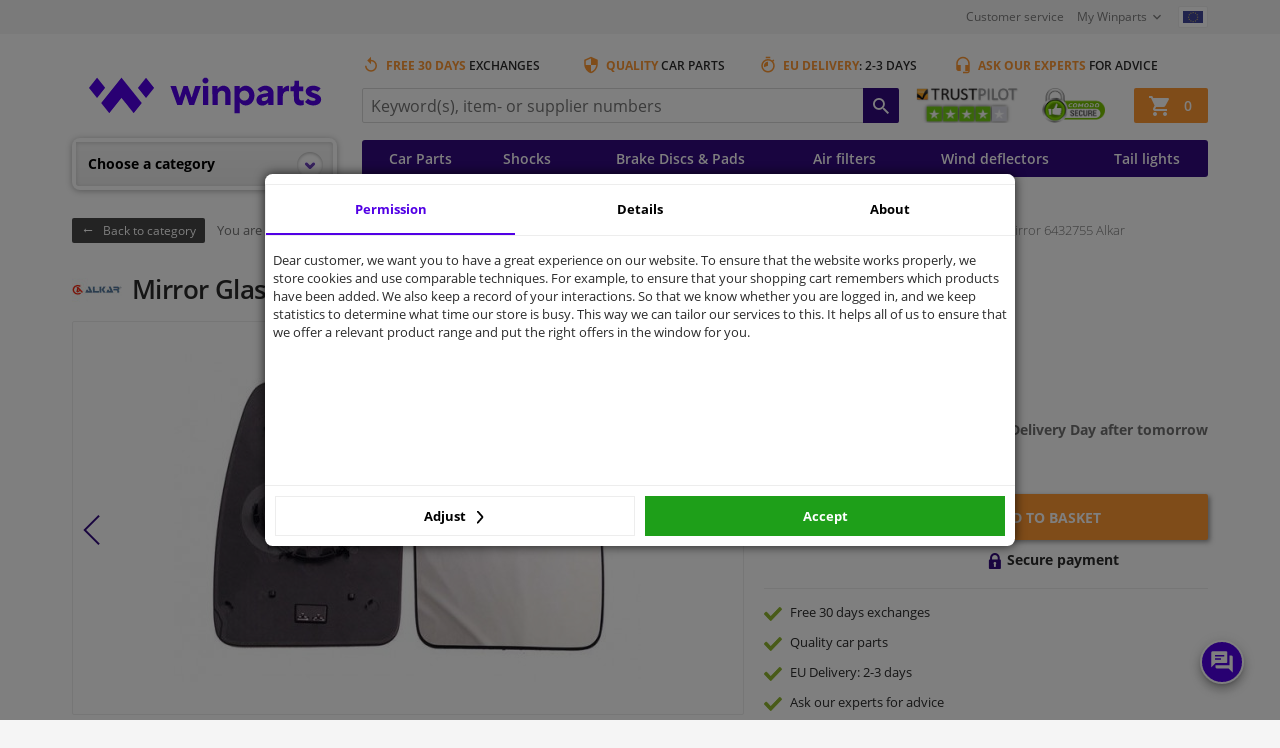

--- FILE ---
content_type: text/html; charset=UTF-8
request_url: https://www.winparts.eu/body-panels-mouldings/car-mirrors/wing-mirror-glass/c838/mirror-glass-outside-mirror-6432755-alkar/p687482.html
body_size: 73638
content:
<!doctype html>
<html class="no-js" lang="en">
<head>
    <script>
      window.dataLayer = window.dataLayer || [];
                dataLayer.push({
            'pageCategory': 'Productpage'
          });
              </script>
            <!-- Google Tag Manager -->
        <script>
            (function (w, d, s, l, i) {
                w[l] = w[l] || [];
                w[l].push({
                    'gtm.start':
                        new Date().getTime(), event: 'gtm.js'
                });
                var f = d.getElementsByTagName(s)[0],
                    j = d.createElement(s), dl = l != 'dataLayer' ? '&l=' + l : '';
                j.async = true;
                j.src =
                    'https://www.googletagmanager.com/gtm.js?id=' + i + dl;
                f.parentNode.insertBefore(j, f);
            })(window, document, 'script', 'dataLayer', 'GTM-52Q7R8M');
        </script>
        <!-- End Google Tag Manager -->
            <meta charset="utf-8">
    <meta http-equiv="x-ua-compatible" content="ie=edge"><script type="text/javascript">(window.NREUM||(NREUM={})).init={privacy:{cookies_enabled:true},ajax:{deny_list:["bam.nr-data.net"]},feature_flags:["soft_nav"],distributed_tracing:{enabled:true}};(window.NREUM||(NREUM={})).loader_config={agentID:"772367048",accountID:"2312674",trustKey:"1916560",xpid:"VgUGU1BUDBAHUlRTAwEPX1E=",licenseKey:"NRBR-3720d4dfcd16c82daf6",applicationID:"765140895",browserID:"772367048"};;/*! For license information please see nr-loader-spa-1.308.0.min.js.LICENSE.txt */
(()=>{var e,t,r={384:(e,t,r)=>{"use strict";r.d(t,{NT:()=>a,US:()=>u,Zm:()=>o,bQ:()=>d,dV:()=>c,pV:()=>l});var n=r(6154),i=r(1863),s=r(1910);const a={beacon:"bam.nr-data.net",errorBeacon:"bam.nr-data.net"};function o(){return n.gm.NREUM||(n.gm.NREUM={}),void 0===n.gm.newrelic&&(n.gm.newrelic=n.gm.NREUM),n.gm.NREUM}function c(){let e=o();return e.o||(e.o={ST:n.gm.setTimeout,SI:n.gm.setImmediate||n.gm.setInterval,CT:n.gm.clearTimeout,XHR:n.gm.XMLHttpRequest,REQ:n.gm.Request,EV:n.gm.Event,PR:n.gm.Promise,MO:n.gm.MutationObserver,FETCH:n.gm.fetch,WS:n.gm.WebSocket},(0,s.i)(...Object.values(e.o))),e}function d(e,t){let r=o();r.initializedAgents??={},t.initializedAt={ms:(0,i.t)(),date:new Date},r.initializedAgents[e]=t}function u(e,t){o()[e]=t}function l(){return function(){let e=o();const t=e.info||{};e.info={beacon:a.beacon,errorBeacon:a.errorBeacon,...t}}(),function(){let e=o();const t=e.init||{};e.init={...t}}(),c(),function(){let e=o();const t=e.loader_config||{};e.loader_config={...t}}(),o()}},782:(e,t,r)=>{"use strict";r.d(t,{T:()=>n});const n=r(860).K7.pageViewTiming},860:(e,t,r)=>{"use strict";r.d(t,{$J:()=>u,K7:()=>c,P3:()=>d,XX:()=>i,Yy:()=>o,df:()=>s,qY:()=>n,v4:()=>a});const n="events",i="jserrors",s="browser/blobs",a="rum",o="browser/logs",c={ajax:"ajax",genericEvents:"generic_events",jserrors:i,logging:"logging",metrics:"metrics",pageAction:"page_action",pageViewEvent:"page_view_event",pageViewTiming:"page_view_timing",sessionReplay:"session_replay",sessionTrace:"session_trace",softNav:"soft_navigations",spa:"spa"},d={[c.pageViewEvent]:1,[c.pageViewTiming]:2,[c.metrics]:3,[c.jserrors]:4,[c.spa]:5,[c.ajax]:6,[c.sessionTrace]:7,[c.softNav]:8,[c.sessionReplay]:9,[c.logging]:10,[c.genericEvents]:11},u={[c.pageViewEvent]:a,[c.pageViewTiming]:n,[c.ajax]:n,[c.spa]:n,[c.softNav]:n,[c.metrics]:i,[c.jserrors]:i,[c.sessionTrace]:s,[c.sessionReplay]:s,[c.logging]:o,[c.genericEvents]:"ins"}},944:(e,t,r)=>{"use strict";r.d(t,{R:()=>i});var n=r(3241);function i(e,t){"function"==typeof console.debug&&(console.debug("New Relic Warning: https://github.com/newrelic/newrelic-browser-agent/blob/main/docs/warning-codes.md#".concat(e),t),(0,n.W)({agentIdentifier:null,drained:null,type:"data",name:"warn",feature:"warn",data:{code:e,secondary:t}}))}},993:(e,t,r)=>{"use strict";r.d(t,{A$:()=>s,ET:()=>a,TZ:()=>o,p_:()=>i});var n=r(860);const i={ERROR:"ERROR",WARN:"WARN",INFO:"INFO",DEBUG:"DEBUG",TRACE:"TRACE"},s={OFF:0,ERROR:1,WARN:2,INFO:3,DEBUG:4,TRACE:5},a="log",o=n.K7.logging},1541:(e,t,r)=>{"use strict";r.d(t,{U:()=>i,f:()=>n});const n={MFE:"MFE",BA:"BA"};function i(e,t){if(2!==t?.harvestEndpointVersion)return{};const r=t.agentRef.runtime.appMetadata.agents[0].entityGuid;return e?{"source.id":e.id,"source.name":e.name,"source.type":e.type,"parent.id":e.parent?.id||r,"parent.type":e.parent?.type||n.BA}:{"entity.guid":r,appId:t.agentRef.info.applicationID}}},1687:(e,t,r)=>{"use strict";r.d(t,{Ak:()=>d,Ze:()=>h,x3:()=>u});var n=r(3241),i=r(7836),s=r(3606),a=r(860),o=r(2646);const c={};function d(e,t){const r={staged:!1,priority:a.P3[t]||0};l(e),c[e].get(t)||c[e].set(t,r)}function u(e,t){e&&c[e]&&(c[e].get(t)&&c[e].delete(t),p(e,t,!1),c[e].size&&f(e))}function l(e){if(!e)throw new Error("agentIdentifier required");c[e]||(c[e]=new Map)}function h(e="",t="feature",r=!1){if(l(e),!e||!c[e].get(t)||r)return p(e,t);c[e].get(t).staged=!0,f(e)}function f(e){const t=Array.from(c[e]);t.every(([e,t])=>t.staged)&&(t.sort((e,t)=>e[1].priority-t[1].priority),t.forEach(([t])=>{c[e].delete(t),p(e,t)}))}function p(e,t,r=!0){const a=e?i.ee.get(e):i.ee,c=s.i.handlers;if(!a.aborted&&a.backlog&&c){if((0,n.W)({agentIdentifier:e,type:"lifecycle",name:"drain",feature:t}),r){const e=a.backlog[t],r=c[t];if(r){for(let t=0;e&&t<e.length;++t)g(e[t],r);Object.entries(r).forEach(([e,t])=>{Object.values(t||{}).forEach(t=>{t[0]?.on&&t[0]?.context()instanceof o.y&&t[0].on(e,t[1])})})}}a.isolatedBacklog||delete c[t],a.backlog[t]=null,a.emit("drain-"+t,[])}}function g(e,t){var r=e[1];Object.values(t[r]||{}).forEach(t=>{var r=e[0];if(t[0]===r){var n=t[1],i=e[3],s=e[2];n.apply(i,s)}})}},1738:(e,t,r)=>{"use strict";r.d(t,{U:()=>f,Y:()=>h});var n=r(3241),i=r(9908),s=r(1863),a=r(944),o=r(5701),c=r(3969),d=r(8362),u=r(860),l=r(4261);function h(e,t,r,s){const h=s||r;!h||h[e]&&h[e]!==d.d.prototype[e]||(h[e]=function(){(0,i.p)(c.xV,["API/"+e+"/called"],void 0,u.K7.metrics,r.ee),(0,n.W)({agentIdentifier:r.agentIdentifier,drained:!!o.B?.[r.agentIdentifier],type:"data",name:"api",feature:l.Pl+e,data:{}});try{return t.apply(this,arguments)}catch(e){(0,a.R)(23,e)}})}function f(e,t,r,n,a){const o=e.info;null===r?delete o.jsAttributes[t]:o.jsAttributes[t]=r,(a||null===r)&&(0,i.p)(l.Pl+n,[(0,s.t)(),t,r],void 0,"session",e.ee)}},1741:(e,t,r)=>{"use strict";r.d(t,{W:()=>s});var n=r(944),i=r(4261);class s{#e(e,...t){if(this[e]!==s.prototype[e])return this[e](...t);(0,n.R)(35,e)}addPageAction(e,t){return this.#e(i.hG,e,t)}register(e){return this.#e(i.eY,e)}recordCustomEvent(e,t){return this.#e(i.fF,e,t)}setPageViewName(e,t){return this.#e(i.Fw,e,t)}setCustomAttribute(e,t,r){return this.#e(i.cD,e,t,r)}noticeError(e,t){return this.#e(i.o5,e,t)}setUserId(e,t=!1){return this.#e(i.Dl,e,t)}setApplicationVersion(e){return this.#e(i.nb,e)}setErrorHandler(e){return this.#e(i.bt,e)}addRelease(e,t){return this.#e(i.k6,e,t)}log(e,t){return this.#e(i.$9,e,t)}start(){return this.#e(i.d3)}finished(e){return this.#e(i.BL,e)}recordReplay(){return this.#e(i.CH)}pauseReplay(){return this.#e(i.Tb)}addToTrace(e){return this.#e(i.U2,e)}setCurrentRouteName(e){return this.#e(i.PA,e)}interaction(e){return this.#e(i.dT,e)}wrapLogger(e,t,r){return this.#e(i.Wb,e,t,r)}measure(e,t){return this.#e(i.V1,e,t)}consent(e){return this.#e(i.Pv,e)}}},1863:(e,t,r)=>{"use strict";function n(){return Math.floor(performance.now())}r.d(t,{t:()=>n})},1910:(e,t,r)=>{"use strict";r.d(t,{i:()=>s});var n=r(944);const i=new Map;function s(...e){return e.every(e=>{if(i.has(e))return i.get(e);const t="function"==typeof e?e.toString():"",r=t.includes("[native code]"),s=t.includes("nrWrapper");return r||s||(0,n.R)(64,e?.name||t),i.set(e,r),r})}},2555:(e,t,r)=>{"use strict";r.d(t,{D:()=>o,f:()=>a});var n=r(384),i=r(8122);const s={beacon:n.NT.beacon,errorBeacon:n.NT.errorBeacon,licenseKey:void 0,applicationID:void 0,sa:void 0,queueTime:void 0,applicationTime:void 0,ttGuid:void 0,user:void 0,account:void 0,product:void 0,extra:void 0,jsAttributes:{},userAttributes:void 0,atts:void 0,transactionName:void 0,tNamePlain:void 0};function a(e){try{return!!e.licenseKey&&!!e.errorBeacon&&!!e.applicationID}catch(e){return!1}}const o=e=>(0,i.a)(e,s)},2614:(e,t,r)=>{"use strict";r.d(t,{BB:()=>a,H3:()=>n,g:()=>d,iL:()=>c,tS:()=>o,uh:()=>i,wk:()=>s});const n="NRBA",i="SESSION",s=144e5,a=18e5,o={STARTED:"session-started",PAUSE:"session-pause",RESET:"session-reset",RESUME:"session-resume",UPDATE:"session-update"},c={SAME_TAB:"same-tab",CROSS_TAB:"cross-tab"},d={OFF:0,FULL:1,ERROR:2}},2646:(e,t,r)=>{"use strict";r.d(t,{y:()=>n});class n{constructor(e){this.contextId=e}}},2843:(e,t,r)=>{"use strict";r.d(t,{G:()=>s,u:()=>i});var n=r(3878);function i(e,t=!1,r,i){(0,n.DD)("visibilitychange",function(){if(t)return void("hidden"===document.visibilityState&&e());e(document.visibilityState)},r,i)}function s(e,t,r){(0,n.sp)("pagehide",e,t,r)}},3241:(e,t,r)=>{"use strict";r.d(t,{W:()=>s});var n=r(6154);const i="newrelic";function s(e={}){try{n.gm.dispatchEvent(new CustomEvent(i,{detail:e}))}catch(e){}}},3304:(e,t,r)=>{"use strict";r.d(t,{A:()=>s});var n=r(7836);const i=()=>{const e=new WeakSet;return(t,r)=>{if("object"==typeof r&&null!==r){if(e.has(r))return;e.add(r)}return r}};function s(e){try{return JSON.stringify(e,i())??""}catch(e){try{n.ee.emit("internal-error",[e])}catch(e){}return""}}},3333:(e,t,r)=>{"use strict";r.d(t,{$v:()=>u,TZ:()=>n,Xh:()=>c,Zp:()=>i,kd:()=>d,mq:()=>o,nf:()=>a,qN:()=>s});const n=r(860).K7.genericEvents,i=["auxclick","click","copy","keydown","paste","scrollend"],s=["focus","blur"],a=4,o=1e3,c=2e3,d=["PageAction","UserAction","BrowserPerformance"],u={RESOURCES:"experimental.resources",REGISTER:"register"}},3434:(e,t,r)=>{"use strict";r.d(t,{Jt:()=>s,YM:()=>d});var n=r(7836),i=r(5607);const s="nr@original:".concat(i.W),a=50;var o=Object.prototype.hasOwnProperty,c=!1;function d(e,t){return e||(e=n.ee),r.inPlace=function(e,t,n,i,s){n||(n="");const a="-"===n.charAt(0);for(let o=0;o<t.length;o++){const c=t[o],d=e[c];l(d)||(e[c]=r(d,a?c+n:n,i,c,s))}},r.flag=s,r;function r(t,r,n,c,d){return l(t)?t:(r||(r=""),nrWrapper[s]=t,function(e,t,r){if(Object.defineProperty&&Object.keys)try{return Object.keys(e).forEach(function(r){Object.defineProperty(t,r,{get:function(){return e[r]},set:function(t){return e[r]=t,t}})}),t}catch(e){u([e],r)}for(var n in e)o.call(e,n)&&(t[n]=e[n])}(t,nrWrapper,e),nrWrapper);function nrWrapper(){var s,o,l,h;let f;try{o=this,s=[...arguments],l="function"==typeof n?n(s,o):n||{}}catch(t){u([t,"",[s,o,c],l],e)}i(r+"start",[s,o,c],l,d);const p=performance.now();let g;try{return h=t.apply(o,s),g=performance.now(),h}catch(e){throw g=performance.now(),i(r+"err",[s,o,e],l,d),f=e,f}finally{const e=g-p,t={start:p,end:g,duration:e,isLongTask:e>=a,methodName:c,thrownError:f};t.isLongTask&&i("long-task",[t,o],l,d),i(r+"end",[s,o,h],l,d)}}}function i(r,n,i,s){if(!c||t){var a=c;c=!0;try{e.emit(r,n,i,t,s)}catch(t){u([t,r,n,i],e)}c=a}}}function u(e,t){t||(t=n.ee);try{t.emit("internal-error",e)}catch(e){}}function l(e){return!(e&&"function"==typeof e&&e.apply&&!e[s])}},3606:(e,t,r)=>{"use strict";r.d(t,{i:()=>s});var n=r(9908);s.on=a;var i=s.handlers={};function s(e,t,r,s){a(s||n.d,i,e,t,r)}function a(e,t,r,i,s){s||(s="feature"),e||(e=n.d);var a=t[s]=t[s]||{};(a[r]=a[r]||[]).push([e,i])}},3738:(e,t,r)=>{"use strict";r.d(t,{He:()=>i,Kp:()=>o,Lc:()=>d,Rz:()=>u,TZ:()=>n,bD:()=>s,d3:()=>a,jx:()=>l,sl:()=>h,uP:()=>c});const n=r(860).K7.sessionTrace,i="bstResource",s="resource",a="-start",o="-end",c="fn"+a,d="fn"+o,u="pushState",l=1e3,h=3e4},3785:(e,t,r)=>{"use strict";r.d(t,{R:()=>c,b:()=>d});var n=r(9908),i=r(1863),s=r(860),a=r(3969),o=r(993);function c(e,t,r={},c=o.p_.INFO,d=!0,u,l=(0,i.t)()){(0,n.p)(a.xV,["API/logging/".concat(c.toLowerCase(),"/called")],void 0,s.K7.metrics,e),(0,n.p)(o.ET,[l,t,r,c,d,u],void 0,s.K7.logging,e)}function d(e){return"string"==typeof e&&Object.values(o.p_).some(t=>t===e.toUpperCase().trim())}},3878:(e,t,r)=>{"use strict";function n(e,t){return{capture:e,passive:!1,signal:t}}function i(e,t,r=!1,i){window.addEventListener(e,t,n(r,i))}function s(e,t,r=!1,i){document.addEventListener(e,t,n(r,i))}r.d(t,{DD:()=>s,jT:()=>n,sp:()=>i})},3962:(e,t,r)=>{"use strict";r.d(t,{AM:()=>a,O2:()=>l,OV:()=>s,Qu:()=>h,TZ:()=>c,ih:()=>f,pP:()=>o,t1:()=>u,tC:()=>i,wD:()=>d});var n=r(860);const i=["click","keydown","submit"],s="popstate",a="api",o="initialPageLoad",c=n.K7.softNav,d=5e3,u=500,l={INITIAL_PAGE_LOAD:"",ROUTE_CHANGE:1,UNSPECIFIED:2},h={INTERACTION:1,AJAX:2,CUSTOM_END:3,CUSTOM_TRACER:4},f={IP:"in progress",PF:"pending finish",FIN:"finished",CAN:"cancelled"}},3969:(e,t,r)=>{"use strict";r.d(t,{TZ:()=>n,XG:()=>o,rs:()=>i,xV:()=>a,z_:()=>s});const n=r(860).K7.metrics,i="sm",s="cm",a="storeSupportabilityMetrics",o="storeEventMetrics"},4234:(e,t,r)=>{"use strict";r.d(t,{W:()=>s});var n=r(7836),i=r(1687);class s{constructor(e,t){this.agentIdentifier=e,this.ee=n.ee.get(e),this.featureName=t,this.blocked=!1}deregisterDrain(){(0,i.x3)(this.agentIdentifier,this.featureName)}}},4261:(e,t,r)=>{"use strict";r.d(t,{$9:()=>u,BL:()=>c,CH:()=>p,Dl:()=>R,Fw:()=>w,PA:()=>v,Pl:()=>n,Pv:()=>A,Tb:()=>h,U2:()=>a,V1:()=>E,Wb:()=>T,bt:()=>y,cD:()=>b,d3:()=>x,dT:()=>d,eY:()=>g,fF:()=>f,hG:()=>s,hw:()=>i,k6:()=>o,nb:()=>m,o5:()=>l});const n="api-",i=n+"ixn-",s="addPageAction",a="addToTrace",o="addRelease",c="finished",d="interaction",u="log",l="noticeError",h="pauseReplay",f="recordCustomEvent",p="recordReplay",g="register",m="setApplicationVersion",v="setCurrentRouteName",b="setCustomAttribute",y="setErrorHandler",w="setPageViewName",R="setUserId",x="start",T="wrapLogger",E="measure",A="consent"},5205:(e,t,r)=>{"use strict";r.d(t,{j:()=>S});var n=r(384),i=r(1741);var s=r(2555),a=r(3333);const o=e=>{if(!e||"string"!=typeof e)return!1;try{document.createDocumentFragment().querySelector(e)}catch{return!1}return!0};var c=r(2614),d=r(944),u=r(8122);const l="[data-nr-mask]",h=e=>(0,u.a)(e,(()=>{const e={feature_flags:[],experimental:{allow_registered_children:!1,resources:!1},mask_selector:"*",block_selector:"[data-nr-block]",mask_input_options:{color:!1,date:!1,"datetime-local":!1,email:!1,month:!1,number:!1,range:!1,search:!1,tel:!1,text:!1,time:!1,url:!1,week:!1,textarea:!1,select:!1,password:!0}};return{ajax:{deny_list:void 0,block_internal:!0,enabled:!0,autoStart:!0},api:{get allow_registered_children(){return e.feature_flags.includes(a.$v.REGISTER)||e.experimental.allow_registered_children},set allow_registered_children(t){e.experimental.allow_registered_children=t},duplicate_registered_data:!1},browser_consent_mode:{enabled:!1},distributed_tracing:{enabled:void 0,exclude_newrelic_header:void 0,cors_use_newrelic_header:void 0,cors_use_tracecontext_headers:void 0,allowed_origins:void 0},get feature_flags(){return e.feature_flags},set feature_flags(t){e.feature_flags=t},generic_events:{enabled:!0,autoStart:!0},harvest:{interval:30},jserrors:{enabled:!0,autoStart:!0},logging:{enabled:!0,autoStart:!0},metrics:{enabled:!0,autoStart:!0},obfuscate:void 0,page_action:{enabled:!0},page_view_event:{enabled:!0,autoStart:!0},page_view_timing:{enabled:!0,autoStart:!0},performance:{capture_marks:!1,capture_measures:!1,capture_detail:!0,resources:{get enabled(){return e.feature_flags.includes(a.$v.RESOURCES)||e.experimental.resources},set enabled(t){e.experimental.resources=t},asset_types:[],first_party_domains:[],ignore_newrelic:!0}},privacy:{cookies_enabled:!0},proxy:{assets:void 0,beacon:void 0},session:{expiresMs:c.wk,inactiveMs:c.BB},session_replay:{autoStart:!0,enabled:!1,preload:!1,sampling_rate:10,error_sampling_rate:100,collect_fonts:!1,inline_images:!1,fix_stylesheets:!0,mask_all_inputs:!0,get mask_text_selector(){return e.mask_selector},set mask_text_selector(t){o(t)?e.mask_selector="".concat(t,",").concat(l):""===t||null===t?e.mask_selector=l:(0,d.R)(5,t)},get block_class(){return"nr-block"},get ignore_class(){return"nr-ignore"},get mask_text_class(){return"nr-mask"},get block_selector(){return e.block_selector},set block_selector(t){o(t)?e.block_selector+=",".concat(t):""!==t&&(0,d.R)(6,t)},get mask_input_options(){return e.mask_input_options},set mask_input_options(t){t&&"object"==typeof t?e.mask_input_options={...t,password:!0}:(0,d.R)(7,t)}},session_trace:{enabled:!0,autoStart:!0},soft_navigations:{enabled:!0,autoStart:!0},spa:{enabled:!0,autoStart:!0},ssl:void 0,user_actions:{enabled:!0,elementAttributes:["id","className","tagName","type"]}}})());var f=r(6154),p=r(9324);let g=0;const m={buildEnv:p.F3,distMethod:p.Xs,version:p.xv,originTime:f.WN},v={consented:!1},b={appMetadata:{},get consented(){return this.session?.state?.consent||v.consented},set consented(e){v.consented=e},customTransaction:void 0,denyList:void 0,disabled:!1,harvester:void 0,isolatedBacklog:!1,isRecording:!1,loaderType:void 0,maxBytes:3e4,obfuscator:void 0,onerror:void 0,ptid:void 0,releaseIds:{},session:void 0,timeKeeper:void 0,registeredEntities:[],jsAttributesMetadata:{bytes:0},get harvestCount(){return++g}},y=e=>{const t=(0,u.a)(e,b),r=Object.keys(m).reduce((e,t)=>(e[t]={value:m[t],writable:!1,configurable:!0,enumerable:!0},e),{});return Object.defineProperties(t,r)};var w=r(5701);const R=e=>{const t=e.startsWith("http");e+="/",r.p=t?e:"https://"+e};var x=r(7836),T=r(3241);const E={accountID:void 0,trustKey:void 0,agentID:void 0,licenseKey:void 0,applicationID:void 0,xpid:void 0},A=e=>(0,u.a)(e,E),_=new Set;function S(e,t={},r,a){let{init:o,info:c,loader_config:d,runtime:u={},exposed:l=!0}=t;if(!c){const e=(0,n.pV)();o=e.init,c=e.info,d=e.loader_config}e.init=h(o||{}),e.loader_config=A(d||{}),c.jsAttributes??={},f.bv&&(c.jsAttributes.isWorker=!0),e.info=(0,s.D)(c);const p=e.init,g=[c.beacon,c.errorBeacon];_.has(e.agentIdentifier)||(p.proxy.assets&&(R(p.proxy.assets),g.push(p.proxy.assets)),p.proxy.beacon&&g.push(p.proxy.beacon),e.beacons=[...g],function(e){const t=(0,n.pV)();Object.getOwnPropertyNames(i.W.prototype).forEach(r=>{const n=i.W.prototype[r];if("function"!=typeof n||"constructor"===n)return;let s=t[r];e[r]&&!1!==e.exposed&&"micro-agent"!==e.runtime?.loaderType&&(t[r]=(...t)=>{const n=e[r](...t);return s?s(...t):n})})}(e),(0,n.US)("activatedFeatures",w.B)),u.denyList=[...p.ajax.deny_list||[],...p.ajax.block_internal?g:[]],u.ptid=e.agentIdentifier,u.loaderType=r,e.runtime=y(u),_.has(e.agentIdentifier)||(e.ee=x.ee.get(e.agentIdentifier),e.exposed=l,(0,T.W)({agentIdentifier:e.agentIdentifier,drained:!!w.B?.[e.agentIdentifier],type:"lifecycle",name:"initialize",feature:void 0,data:e.config})),_.add(e.agentIdentifier)}},5270:(e,t,r)=>{"use strict";r.d(t,{Aw:()=>a,SR:()=>s,rF:()=>o});var n=r(384),i=r(7767);function s(e){return!!(0,n.dV)().o.MO&&(0,i.V)(e)&&!0===e?.session_trace.enabled}function a(e){return!0===e?.session_replay.preload&&s(e)}function o(e,t){try{if("string"==typeof t?.type){if("password"===t.type.toLowerCase())return"*".repeat(e?.length||0);if(void 0!==t?.dataset?.nrUnmask||t?.classList?.contains("nr-unmask"))return e}}catch(e){}return"string"==typeof e?e.replace(/[\S]/g,"*"):"*".repeat(e?.length||0)}},5289:(e,t,r)=>{"use strict";r.d(t,{GG:()=>a,Qr:()=>c,sB:()=>o});var n=r(3878),i=r(6389);function s(){return"undefined"==typeof document||"complete"===document.readyState}function a(e,t){if(s())return e();const r=(0,i.J)(e),a=setInterval(()=>{s()&&(clearInterval(a),r())},500);(0,n.sp)("load",r,t)}function o(e){if(s())return e();(0,n.DD)("DOMContentLoaded",e)}function c(e){if(s())return e();(0,n.sp)("popstate",e)}},5607:(e,t,r)=>{"use strict";r.d(t,{W:()=>n});const n=(0,r(9566).bz)()},5701:(e,t,r)=>{"use strict";r.d(t,{B:()=>s,t:()=>a});var n=r(3241);const i=new Set,s={};function a(e,t){const r=t.agentIdentifier;s[r]??={},e&&"object"==typeof e&&(i.has(r)||(t.ee.emit("rumresp",[e]),s[r]=e,i.add(r),(0,n.W)({agentIdentifier:r,loaded:!0,drained:!0,type:"lifecycle",name:"load",feature:void 0,data:e})))}},6154:(e,t,r)=>{"use strict";r.d(t,{OF:()=>d,RI:()=>i,WN:()=>h,bv:()=>s,eN:()=>f,gm:()=>a,lR:()=>l,m:()=>c,mw:()=>o,sb:()=>u});var n=r(1863);const i="undefined"!=typeof window&&!!window.document,s="undefined"!=typeof WorkerGlobalScope&&("undefined"!=typeof self&&self instanceof WorkerGlobalScope&&self.navigator instanceof WorkerNavigator||"undefined"!=typeof globalThis&&globalThis instanceof WorkerGlobalScope&&globalThis.navigator instanceof WorkerNavigator),a=i?window:"undefined"!=typeof WorkerGlobalScope&&("undefined"!=typeof self&&self instanceof WorkerGlobalScope&&self||"undefined"!=typeof globalThis&&globalThis instanceof WorkerGlobalScope&&globalThis),o=Boolean("hidden"===a?.document?.visibilityState),c=""+a?.location,d=/iPad|iPhone|iPod/.test(a.navigator?.userAgent),u=d&&"undefined"==typeof SharedWorker,l=(()=>{const e=a.navigator?.userAgent?.match(/Firefox[/\s](\d+\.\d+)/);return Array.isArray(e)&&e.length>=2?+e[1]:0})(),h=Date.now()-(0,n.t)(),f=()=>"undefined"!=typeof PerformanceNavigationTiming&&a?.performance?.getEntriesByType("navigation")?.[0]?.responseStart},6344:(e,t,r)=>{"use strict";r.d(t,{BB:()=>u,Qb:()=>l,TZ:()=>i,Ug:()=>a,Vh:()=>s,_s:()=>o,bc:()=>d,yP:()=>c});var n=r(2614);const i=r(860).K7.sessionReplay,s="errorDuringReplay",a=.12,o={DomContentLoaded:0,Load:1,FullSnapshot:2,IncrementalSnapshot:3,Meta:4,Custom:5},c={[n.g.ERROR]:15e3,[n.g.FULL]:3e5,[n.g.OFF]:0},d={RESET:{message:"Session was reset",sm:"Reset"},IMPORT:{message:"Recorder failed to import",sm:"Import"},TOO_MANY:{message:"429: Too Many Requests",sm:"Too-Many"},TOO_BIG:{message:"Payload was too large",sm:"Too-Big"},CROSS_TAB:{message:"Session Entity was set to OFF on another tab",sm:"Cross-Tab"},ENTITLEMENTS:{message:"Session Replay is not allowed and will not be started",sm:"Entitlement"}},u=5e3,l={API:"api",RESUME:"resume",SWITCH_TO_FULL:"switchToFull",INITIALIZE:"initialize",PRELOAD:"preload"}},6389:(e,t,r)=>{"use strict";function n(e,t=500,r={}){const n=r?.leading||!1;let i;return(...r)=>{n&&void 0===i&&(e.apply(this,r),i=setTimeout(()=>{i=clearTimeout(i)},t)),n||(clearTimeout(i),i=setTimeout(()=>{e.apply(this,r)},t))}}function i(e){let t=!1;return(...r)=>{t||(t=!0,e.apply(this,r))}}r.d(t,{J:()=>i,s:()=>n})},6630:(e,t,r)=>{"use strict";r.d(t,{T:()=>n});const n=r(860).K7.pageViewEvent},6774:(e,t,r)=>{"use strict";r.d(t,{T:()=>n});const n=r(860).K7.jserrors},7295:(e,t,r)=>{"use strict";r.d(t,{Xv:()=>a,gX:()=>i,iW:()=>s});var n=[];function i(e){if(!e||s(e))return!1;if(0===n.length)return!0;if("*"===n[0].hostname)return!1;for(var t=0;t<n.length;t++){var r=n[t];if(r.hostname.test(e.hostname)&&r.pathname.test(e.pathname))return!1}return!0}function s(e){return void 0===e.hostname}function a(e){if(n=[],e&&e.length)for(var t=0;t<e.length;t++){let r=e[t];if(!r)continue;if("*"===r)return void(n=[{hostname:"*"}]);0===r.indexOf("http://")?r=r.substring(7):0===r.indexOf("https://")&&(r=r.substring(8));const i=r.indexOf("/");let s,a;i>0?(s=r.substring(0,i),a=r.substring(i)):(s=r,a="*");let[c]=s.split(":");n.push({hostname:o(c),pathname:o(a,!0)})}}function o(e,t=!1){const r=e.replace(/[.+?^${}()|[\]\\]/g,e=>"\\"+e).replace(/\*/g,".*?");return new RegExp((t?"^":"")+r+"$")}},7485:(e,t,r)=>{"use strict";r.d(t,{D:()=>i});var n=r(6154);function i(e){if(0===(e||"").indexOf("data:"))return{protocol:"data"};try{const t=new URL(e,location.href),r={port:t.port,hostname:t.hostname,pathname:t.pathname,search:t.search,protocol:t.protocol.slice(0,t.protocol.indexOf(":")),sameOrigin:t.protocol===n.gm?.location?.protocol&&t.host===n.gm?.location?.host};return r.port&&""!==r.port||("http:"===t.protocol&&(r.port="80"),"https:"===t.protocol&&(r.port="443")),r.pathname&&""!==r.pathname?r.pathname.startsWith("/")||(r.pathname="/".concat(r.pathname)):r.pathname="/",r}catch(e){return{}}}},7699:(e,t,r)=>{"use strict";r.d(t,{It:()=>s,KC:()=>o,No:()=>i,qh:()=>a});var n=r(860);const i=16e3,s=1e6,a="SESSION_ERROR",o={[n.K7.logging]:!0,[n.K7.genericEvents]:!1,[n.K7.jserrors]:!1,[n.K7.ajax]:!1}},7767:(e,t,r)=>{"use strict";r.d(t,{V:()=>i});var n=r(6154);const i=e=>n.RI&&!0===e?.privacy.cookies_enabled},7836:(e,t,r)=>{"use strict";r.d(t,{P:()=>o,ee:()=>c});var n=r(384),i=r(8990),s=r(2646),a=r(5607);const o="nr@context:".concat(a.W),c=function e(t,r){var n={},a={},u={},l=!1;try{l=16===r.length&&d.initializedAgents?.[r]?.runtime.isolatedBacklog}catch(e){}var h={on:p,addEventListener:p,removeEventListener:function(e,t){var r=n[e];if(!r)return;for(var i=0;i<r.length;i++)r[i]===t&&r.splice(i,1)},emit:function(e,r,n,i,s){!1!==s&&(s=!0);if(c.aborted&&!i)return;t&&s&&t.emit(e,r,n);var o=f(n);g(e).forEach(e=>{e.apply(o,r)});var d=v()[a[e]];d&&d.push([h,e,r,o]);return o},get:m,listeners:g,context:f,buffer:function(e,t){const r=v();if(t=t||"feature",h.aborted)return;Object.entries(e||{}).forEach(([e,n])=>{a[n]=t,t in r||(r[t]=[])})},abort:function(){h._aborted=!0,Object.keys(h.backlog).forEach(e=>{delete h.backlog[e]})},isBuffering:function(e){return!!v()[a[e]]},debugId:r,backlog:l?{}:t&&"object"==typeof t.backlog?t.backlog:{},isolatedBacklog:l};return Object.defineProperty(h,"aborted",{get:()=>{let e=h._aborted||!1;return e||(t&&(e=t.aborted),e)}}),h;function f(e){return e&&e instanceof s.y?e:e?(0,i.I)(e,o,()=>new s.y(o)):new s.y(o)}function p(e,t){n[e]=g(e).concat(t)}function g(e){return n[e]||[]}function m(t){return u[t]=u[t]||e(h,t)}function v(){return h.backlog}}(void 0,"globalEE"),d=(0,n.Zm)();d.ee||(d.ee=c)},8122:(e,t,r)=>{"use strict";r.d(t,{a:()=>i});var n=r(944);function i(e,t){try{if(!e||"object"!=typeof e)return(0,n.R)(3);if(!t||"object"!=typeof t)return(0,n.R)(4);const r=Object.create(Object.getPrototypeOf(t),Object.getOwnPropertyDescriptors(t)),s=0===Object.keys(r).length?e:r;for(let a in s)if(void 0!==e[a])try{if(null===e[a]){r[a]=null;continue}Array.isArray(e[a])&&Array.isArray(t[a])?r[a]=Array.from(new Set([...e[a],...t[a]])):"object"==typeof e[a]&&"object"==typeof t[a]?r[a]=i(e[a],t[a]):r[a]=e[a]}catch(e){r[a]||(0,n.R)(1,e)}return r}catch(e){(0,n.R)(2,e)}}},8139:(e,t,r)=>{"use strict";r.d(t,{u:()=>h});var n=r(7836),i=r(3434),s=r(8990),a=r(6154);const o={},c=a.gm.XMLHttpRequest,d="addEventListener",u="removeEventListener",l="nr@wrapped:".concat(n.P);function h(e){var t=function(e){return(e||n.ee).get("events")}(e);if(o[t.debugId]++)return t;o[t.debugId]=1;var r=(0,i.YM)(t,!0);function h(e){r.inPlace(e,[d,u],"-",p)}function p(e,t){return e[1]}return"getPrototypeOf"in Object&&(a.RI&&f(document,h),c&&f(c.prototype,h),f(a.gm,h)),t.on(d+"-start",function(e,t){var n=e[1];if(null!==n&&("function"==typeof n||"object"==typeof n)&&"newrelic"!==e[0]){var i=(0,s.I)(n,l,function(){var e={object:function(){if("function"!=typeof n.handleEvent)return;return n.handleEvent.apply(n,arguments)},function:n}[typeof n];return e?r(e,"fn-",null,e.name||"anonymous"):n});this.wrapped=e[1]=i}}),t.on(u+"-start",function(e){e[1]=this.wrapped||e[1]}),t}function f(e,t,...r){let n=e;for(;"object"==typeof n&&!Object.prototype.hasOwnProperty.call(n,d);)n=Object.getPrototypeOf(n);n&&t(n,...r)}},8362:(e,t,r)=>{"use strict";r.d(t,{d:()=>s});var n=r(9566),i=r(1741);class s extends i.W{agentIdentifier=(0,n.LA)(16)}},8374:(e,t,r)=>{r.nc=(()=>{try{return document?.currentScript?.nonce}catch(e){}return""})()},8990:(e,t,r)=>{"use strict";r.d(t,{I:()=>i});var n=Object.prototype.hasOwnProperty;function i(e,t,r){if(n.call(e,t))return e[t];var i=r();if(Object.defineProperty&&Object.keys)try{return Object.defineProperty(e,t,{value:i,writable:!0,enumerable:!1}),i}catch(e){}return e[t]=i,i}},9119:(e,t,r)=>{"use strict";r.d(t,{L:()=>s});var n=/([^?#]*)[^#]*(#[^?]*|$).*/,i=/([^?#]*)().*/;function s(e,t){return e?e.replace(t?n:i,"$1$2"):e}},9300:(e,t,r)=>{"use strict";r.d(t,{T:()=>n});const n=r(860).K7.ajax},9324:(e,t,r)=>{"use strict";r.d(t,{AJ:()=>a,F3:()=>i,Xs:()=>s,Yq:()=>o,xv:()=>n});const n="1.308.0",i="PROD",s="CDN",a="@newrelic/rrweb",o="1.0.1"},9566:(e,t,r)=>{"use strict";r.d(t,{LA:()=>o,ZF:()=>c,bz:()=>a,el:()=>d});var n=r(6154);const i="xxxxxxxx-xxxx-4xxx-yxxx-xxxxxxxxxxxx";function s(e,t){return e?15&e[t]:16*Math.random()|0}function a(){const e=n.gm?.crypto||n.gm?.msCrypto;let t,r=0;return e&&e.getRandomValues&&(t=e.getRandomValues(new Uint8Array(30))),i.split("").map(e=>"x"===e?s(t,r++).toString(16):"y"===e?(3&s()|8).toString(16):e).join("")}function o(e){const t=n.gm?.crypto||n.gm?.msCrypto;let r,i=0;t&&t.getRandomValues&&(r=t.getRandomValues(new Uint8Array(e)));const a=[];for(var o=0;o<e;o++)a.push(s(r,i++).toString(16));return a.join("")}function c(){return o(16)}function d(){return o(32)}},9908:(e,t,r)=>{"use strict";r.d(t,{d:()=>n,p:()=>i});var n=r(7836).ee.get("handle");function i(e,t,r,i,s){s?(s.buffer([e],i),s.emit(e,t,r)):(n.buffer([e],i),n.emit(e,t,r))}}},n={};function i(e){var t=n[e];if(void 0!==t)return t.exports;var s=n[e]={exports:{}};return r[e](s,s.exports,i),s.exports}i.m=r,i.d=(e,t)=>{for(var r in t)i.o(t,r)&&!i.o(e,r)&&Object.defineProperty(e,r,{enumerable:!0,get:t[r]})},i.f={},i.e=e=>Promise.all(Object.keys(i.f).reduce((t,r)=>(i.f[r](e,t),t),[])),i.u=e=>({212:"nr-spa-compressor",249:"nr-spa-recorder",478:"nr-spa"}[e]+"-1.308.0.min.js"),i.o=(e,t)=>Object.prototype.hasOwnProperty.call(e,t),e={},t="NRBA-1.308.0.PROD:",i.l=(r,n,s,a)=>{if(e[r])e[r].push(n);else{var o,c;if(void 0!==s)for(var d=document.getElementsByTagName("script"),u=0;u<d.length;u++){var l=d[u];if(l.getAttribute("src")==r||l.getAttribute("data-webpack")==t+s){o=l;break}}if(!o){c=!0;var h={478:"sha512-RSfSVnmHk59T/uIPbdSE0LPeqcEdF4/+XhfJdBuccH5rYMOEZDhFdtnh6X6nJk7hGpzHd9Ujhsy7lZEz/ORYCQ==",249:"sha512-ehJXhmntm85NSqW4MkhfQqmeKFulra3klDyY0OPDUE+sQ3GokHlPh1pmAzuNy//3j4ac6lzIbmXLvGQBMYmrkg==",212:"sha512-B9h4CR46ndKRgMBcK+j67uSR2RCnJfGefU+A7FrgR/k42ovXy5x/MAVFiSvFxuVeEk/pNLgvYGMp1cBSK/G6Fg=="};(o=document.createElement("script")).charset="utf-8",i.nc&&o.setAttribute("nonce",i.nc),o.setAttribute("data-webpack",t+s),o.src=r,0!==o.src.indexOf(window.location.origin+"/")&&(o.crossOrigin="anonymous"),h[a]&&(o.integrity=h[a])}e[r]=[n];var f=(t,n)=>{o.onerror=o.onload=null,clearTimeout(p);var i=e[r];if(delete e[r],o.parentNode&&o.parentNode.removeChild(o),i&&i.forEach(e=>e(n)),t)return t(n)},p=setTimeout(f.bind(null,void 0,{type:"timeout",target:o}),12e4);o.onerror=f.bind(null,o.onerror),o.onload=f.bind(null,o.onload),c&&document.head.appendChild(o)}},i.r=e=>{"undefined"!=typeof Symbol&&Symbol.toStringTag&&Object.defineProperty(e,Symbol.toStringTag,{value:"Module"}),Object.defineProperty(e,"__esModule",{value:!0})},i.p="https://js-agent.newrelic.com/",(()=>{var e={38:0,788:0};i.f.j=(t,r)=>{var n=i.o(e,t)?e[t]:void 0;if(0!==n)if(n)r.push(n[2]);else{var s=new Promise((r,i)=>n=e[t]=[r,i]);r.push(n[2]=s);var a=i.p+i.u(t),o=new Error;i.l(a,r=>{if(i.o(e,t)&&(0!==(n=e[t])&&(e[t]=void 0),n)){var s=r&&("load"===r.type?"missing":r.type),a=r&&r.target&&r.target.src;o.message="Loading chunk "+t+" failed: ("+s+": "+a+")",o.name="ChunkLoadError",o.type=s,o.request=a,n[1](o)}},"chunk-"+t,t)}};var t=(t,r)=>{var n,s,[a,o,c]=r,d=0;if(a.some(t=>0!==e[t])){for(n in o)i.o(o,n)&&(i.m[n]=o[n]);if(c)c(i)}for(t&&t(r);d<a.length;d++)s=a[d],i.o(e,s)&&e[s]&&e[s][0](),e[s]=0},r=self["webpackChunk:NRBA-1.308.0.PROD"]=self["webpackChunk:NRBA-1.308.0.PROD"]||[];r.forEach(t.bind(null,0)),r.push=t.bind(null,r.push.bind(r))})(),(()=>{"use strict";i(8374);var e=i(8362),t=i(860);const r=Object.values(t.K7);var n=i(5205);var s=i(9908),a=i(1863),o=i(4261),c=i(1738);var d=i(1687),u=i(4234),l=i(5289),h=i(6154),f=i(944),p=i(5270),g=i(7767),m=i(6389),v=i(7699);class b extends u.W{constructor(e,t){super(e.agentIdentifier,t),this.agentRef=e,this.abortHandler=void 0,this.featAggregate=void 0,this.loadedSuccessfully=void 0,this.onAggregateImported=new Promise(e=>{this.loadedSuccessfully=e}),this.deferred=Promise.resolve(),!1===e.init[this.featureName].autoStart?this.deferred=new Promise((t,r)=>{this.ee.on("manual-start-all",(0,m.J)(()=>{(0,d.Ak)(e.agentIdentifier,this.featureName),t()}))}):(0,d.Ak)(e.agentIdentifier,t)}importAggregator(e,t,r={}){if(this.featAggregate)return;const n=async()=>{let n;await this.deferred;try{if((0,g.V)(e.init)){const{setupAgentSession:t}=await i.e(478).then(i.bind(i,8766));n=t(e)}}catch(e){(0,f.R)(20,e),this.ee.emit("internal-error",[e]),(0,s.p)(v.qh,[e],void 0,this.featureName,this.ee)}try{if(!this.#t(this.featureName,n,e.init))return(0,d.Ze)(this.agentIdentifier,this.featureName),void this.loadedSuccessfully(!1);const{Aggregate:i}=await t();this.featAggregate=new i(e,r),e.runtime.harvester.initializedAggregates.push(this.featAggregate),this.loadedSuccessfully(!0)}catch(e){(0,f.R)(34,e),this.abortHandler?.(),(0,d.Ze)(this.agentIdentifier,this.featureName,!0),this.loadedSuccessfully(!1),this.ee&&this.ee.abort()}};h.RI?(0,l.GG)(()=>n(),!0):n()}#t(e,r,n){if(this.blocked)return!1;switch(e){case t.K7.sessionReplay:return(0,p.SR)(n)&&!!r;case t.K7.sessionTrace:return!!r;default:return!0}}}var y=i(6630),w=i(2614),R=i(3241);class x extends b{static featureName=y.T;constructor(e){var t;super(e,y.T),this.setupInspectionEvents(e.agentIdentifier),t=e,(0,c.Y)(o.Fw,function(e,r){"string"==typeof e&&("/"!==e.charAt(0)&&(e="/"+e),t.runtime.customTransaction=(r||"http://custom.transaction")+e,(0,s.p)(o.Pl+o.Fw,[(0,a.t)()],void 0,void 0,t.ee))},t),this.importAggregator(e,()=>i.e(478).then(i.bind(i,2467)))}setupInspectionEvents(e){const t=(t,r)=>{t&&(0,R.W)({agentIdentifier:e,timeStamp:t.timeStamp,loaded:"complete"===t.target.readyState,type:"window",name:r,data:t.target.location+""})};(0,l.sB)(e=>{t(e,"DOMContentLoaded")}),(0,l.GG)(e=>{t(e,"load")}),(0,l.Qr)(e=>{t(e,"navigate")}),this.ee.on(w.tS.UPDATE,(t,r)=>{(0,R.W)({agentIdentifier:e,type:"lifecycle",name:"session",data:r})})}}var T=i(384);class E extends e.d{constructor(e){var t;(super(),h.gm)?(this.features={},(0,T.bQ)(this.agentIdentifier,this),this.desiredFeatures=new Set(e.features||[]),this.desiredFeatures.add(x),(0,n.j)(this,e,e.loaderType||"agent"),t=this,(0,c.Y)(o.cD,function(e,r,n=!1){if("string"==typeof e){if(["string","number","boolean"].includes(typeof r)||null===r)return(0,c.U)(t,e,r,o.cD,n);(0,f.R)(40,typeof r)}else(0,f.R)(39,typeof e)},t),function(e){(0,c.Y)(o.Dl,function(t,r=!1){if("string"!=typeof t&&null!==t)return void(0,f.R)(41,typeof t);const n=e.info.jsAttributes["enduser.id"];r&&null!=n&&n!==t?(0,s.p)(o.Pl+"setUserIdAndResetSession",[t],void 0,"session",e.ee):(0,c.U)(e,"enduser.id",t,o.Dl,!0)},e)}(this),function(e){(0,c.Y)(o.nb,function(t){if("string"==typeof t||null===t)return(0,c.U)(e,"application.version",t,o.nb,!1);(0,f.R)(42,typeof t)},e)}(this),function(e){(0,c.Y)(o.d3,function(){e.ee.emit("manual-start-all")},e)}(this),function(e){(0,c.Y)(o.Pv,function(t=!0){if("boolean"==typeof t){if((0,s.p)(o.Pl+o.Pv,[t],void 0,"session",e.ee),e.runtime.consented=t,t){const t=e.features.page_view_event;t.onAggregateImported.then(e=>{const r=t.featAggregate;e&&!r.sentRum&&r.sendRum()})}}else(0,f.R)(65,typeof t)},e)}(this),this.run()):(0,f.R)(21)}get config(){return{info:this.info,init:this.init,loader_config:this.loader_config,runtime:this.runtime}}get api(){return this}run(){try{const e=function(e){const t={};return r.forEach(r=>{t[r]=!!e[r]?.enabled}),t}(this.init),n=[...this.desiredFeatures];n.sort((e,r)=>t.P3[e.featureName]-t.P3[r.featureName]),n.forEach(r=>{if(!e[r.featureName]&&r.featureName!==t.K7.pageViewEvent)return;if(r.featureName===t.K7.spa)return void(0,f.R)(67);const n=function(e){switch(e){case t.K7.ajax:return[t.K7.jserrors];case t.K7.sessionTrace:return[t.K7.ajax,t.K7.pageViewEvent];case t.K7.sessionReplay:return[t.K7.sessionTrace];case t.K7.pageViewTiming:return[t.K7.pageViewEvent];default:return[]}}(r.featureName).filter(e=>!(e in this.features));n.length>0&&(0,f.R)(36,{targetFeature:r.featureName,missingDependencies:n}),this.features[r.featureName]=new r(this)})}catch(e){(0,f.R)(22,e);for(const e in this.features)this.features[e].abortHandler?.();const t=(0,T.Zm)();delete t.initializedAgents[this.agentIdentifier]?.features,delete this.sharedAggregator;return t.ee.get(this.agentIdentifier).abort(),!1}}}var A=i(2843),_=i(782);class S extends b{static featureName=_.T;constructor(e){super(e,_.T),h.RI&&((0,A.u)(()=>(0,s.p)("docHidden",[(0,a.t)()],void 0,_.T,this.ee),!0),(0,A.G)(()=>(0,s.p)("winPagehide",[(0,a.t)()],void 0,_.T,this.ee)),this.importAggregator(e,()=>i.e(478).then(i.bind(i,9917))))}}var O=i(3969);class I extends b{static featureName=O.TZ;constructor(e){super(e,O.TZ),h.RI&&document.addEventListener("securitypolicyviolation",e=>{(0,s.p)(O.xV,["Generic/CSPViolation/Detected"],void 0,this.featureName,this.ee)}),this.importAggregator(e,()=>i.e(478).then(i.bind(i,6555)))}}var N=i(6774),P=i(3878),k=i(3304);class D{constructor(e,t,r,n,i){this.name="UncaughtError",this.message="string"==typeof e?e:(0,k.A)(e),this.sourceURL=t,this.line=r,this.column=n,this.__newrelic=i}}function C(e){return M(e)?e:new D(void 0!==e?.message?e.message:e,e?.filename||e?.sourceURL,e?.lineno||e?.line,e?.colno||e?.col,e?.__newrelic,e?.cause)}function j(e){const t="Unhandled Promise Rejection: ";if(!e?.reason)return;if(M(e.reason)){try{e.reason.message.startsWith(t)||(e.reason.message=t+e.reason.message)}catch(e){}return C(e.reason)}const r=C(e.reason);return(r.message||"").startsWith(t)||(r.message=t+r.message),r}function L(e){if(e.error instanceof SyntaxError&&!/:\d+$/.test(e.error.stack?.trim())){const t=new D(e.message,e.filename,e.lineno,e.colno,e.error.__newrelic,e.cause);return t.name=SyntaxError.name,t}return M(e.error)?e.error:C(e)}function M(e){return e instanceof Error&&!!e.stack}function H(e,r,n,i,o=(0,a.t)()){"string"==typeof e&&(e=new Error(e)),(0,s.p)("err",[e,o,!1,r,n.runtime.isRecording,void 0,i],void 0,t.K7.jserrors,n.ee),(0,s.p)("uaErr",[],void 0,t.K7.genericEvents,n.ee)}var B=i(1541),K=i(993),W=i(3785);function U(e,{customAttributes:t={},level:r=K.p_.INFO}={},n,i,s=(0,a.t)()){(0,W.R)(n.ee,e,t,r,!1,i,s)}function F(e,r,n,i,c=(0,a.t)()){(0,s.p)(o.Pl+o.hG,[c,e,r,i],void 0,t.K7.genericEvents,n.ee)}function V(e,r,n,i,c=(0,a.t)()){const{start:d,end:u,customAttributes:l}=r||{},h={customAttributes:l||{}};if("object"!=typeof h.customAttributes||"string"!=typeof e||0===e.length)return void(0,f.R)(57);const p=(e,t)=>null==e?t:"number"==typeof e?e:e instanceof PerformanceMark?e.startTime:Number.NaN;if(h.start=p(d,0),h.end=p(u,c),Number.isNaN(h.start)||Number.isNaN(h.end))(0,f.R)(57);else{if(h.duration=h.end-h.start,!(h.duration<0))return(0,s.p)(o.Pl+o.V1,[h,e,i],void 0,t.K7.genericEvents,n.ee),h;(0,f.R)(58)}}function G(e,r={},n,i,c=(0,a.t)()){(0,s.p)(o.Pl+o.fF,[c,e,r,i],void 0,t.K7.genericEvents,n.ee)}function z(e){(0,c.Y)(o.eY,function(t){return Y(e,t)},e)}function Y(e,r,n){(0,f.R)(54,"newrelic.register"),r||={},r.type=B.f.MFE,r.licenseKey||=e.info.licenseKey,r.blocked=!1,r.parent=n||{},Array.isArray(r.tags)||(r.tags=[]);const i={};r.tags.forEach(e=>{"name"!==e&&"id"!==e&&(i["source.".concat(e)]=!0)}),r.isolated??=!0;let o=()=>{};const c=e.runtime.registeredEntities;if(!r.isolated){const e=c.find(({metadata:{target:{id:e}}})=>e===r.id&&!r.isolated);if(e)return e}const d=e=>{r.blocked=!0,o=e};function u(e){return"string"==typeof e&&!!e.trim()&&e.trim().length<501||"number"==typeof e}e.init.api.allow_registered_children||d((0,m.J)(()=>(0,f.R)(55))),u(r.id)&&u(r.name)||d((0,m.J)(()=>(0,f.R)(48,r)));const l={addPageAction:(t,n={})=>g(F,[t,{...i,...n},e],r),deregister:()=>{d((0,m.J)(()=>(0,f.R)(68)))},log:(t,n={})=>g(U,[t,{...n,customAttributes:{...i,...n.customAttributes||{}}},e],r),measure:(t,n={})=>g(V,[t,{...n,customAttributes:{...i,...n.customAttributes||{}}},e],r),noticeError:(t,n={})=>g(H,[t,{...i,...n},e],r),register:(t={})=>g(Y,[e,t],l.metadata.target),recordCustomEvent:(t,n={})=>g(G,[t,{...i,...n},e],r),setApplicationVersion:e=>p("application.version",e),setCustomAttribute:(e,t)=>p(e,t),setUserId:e=>p("enduser.id",e),metadata:{customAttributes:i,target:r}},h=()=>(r.blocked&&o(),r.blocked);h()||c.push(l);const p=(e,t)=>{h()||(i[e]=t)},g=(r,n,i)=>{if(h())return;const o=(0,a.t)();(0,s.p)(O.xV,["API/register/".concat(r.name,"/called")],void 0,t.K7.metrics,e.ee);try{if(e.init.api.duplicate_registered_data&&"register"!==r.name){let e=n;if(n[1]instanceof Object){const t={"child.id":i.id,"child.type":i.type};e="customAttributes"in n[1]?[n[0],{...n[1],customAttributes:{...n[1].customAttributes,...t}},...n.slice(2)]:[n[0],{...n[1],...t},...n.slice(2)]}r(...e,void 0,o)}return r(...n,i,o)}catch(e){(0,f.R)(50,e)}};return l}class Z extends b{static featureName=N.T;constructor(e){var t;super(e,N.T),t=e,(0,c.Y)(o.o5,(e,r)=>H(e,r,t),t),function(e){(0,c.Y)(o.bt,function(t){e.runtime.onerror=t},e)}(e),function(e){let t=0;(0,c.Y)(o.k6,function(e,r){++t>10||(this.runtime.releaseIds[e.slice(-200)]=(""+r).slice(-200))},e)}(e),z(e);try{this.removeOnAbort=new AbortController}catch(e){}this.ee.on("internal-error",(t,r)=>{this.abortHandler&&(0,s.p)("ierr",[C(t),(0,a.t)(),!0,{},e.runtime.isRecording,r],void 0,this.featureName,this.ee)}),h.gm.addEventListener("unhandledrejection",t=>{this.abortHandler&&(0,s.p)("err",[j(t),(0,a.t)(),!1,{unhandledPromiseRejection:1},e.runtime.isRecording],void 0,this.featureName,this.ee)},(0,P.jT)(!1,this.removeOnAbort?.signal)),h.gm.addEventListener("error",t=>{this.abortHandler&&(0,s.p)("err",[L(t),(0,a.t)(),!1,{},e.runtime.isRecording],void 0,this.featureName,this.ee)},(0,P.jT)(!1,this.removeOnAbort?.signal)),this.abortHandler=this.#r,this.importAggregator(e,()=>i.e(478).then(i.bind(i,2176)))}#r(){this.removeOnAbort?.abort(),this.abortHandler=void 0}}var q=i(8990);let X=1;function J(e){const t=typeof e;return!e||"object"!==t&&"function"!==t?-1:e===h.gm?0:(0,q.I)(e,"nr@id",function(){return X++})}function Q(e){if("string"==typeof e&&e.length)return e.length;if("object"==typeof e){if("undefined"!=typeof ArrayBuffer&&e instanceof ArrayBuffer&&e.byteLength)return e.byteLength;if("undefined"!=typeof Blob&&e instanceof Blob&&e.size)return e.size;if(!("undefined"!=typeof FormData&&e instanceof FormData))try{return(0,k.A)(e).length}catch(e){return}}}var ee=i(8139),te=i(7836),re=i(3434);const ne={},ie=["open","send"];function se(e){var t=e||te.ee;const r=function(e){return(e||te.ee).get("xhr")}(t);if(void 0===h.gm.XMLHttpRequest)return r;if(ne[r.debugId]++)return r;ne[r.debugId]=1,(0,ee.u)(t);var n=(0,re.YM)(r),i=h.gm.XMLHttpRequest,s=h.gm.MutationObserver,a=h.gm.Promise,o=h.gm.setInterval,c="readystatechange",d=["onload","onerror","onabort","onloadstart","onloadend","onprogress","ontimeout"],u=[],l=h.gm.XMLHttpRequest=function(e){const t=new i(e),s=r.context(t);try{r.emit("new-xhr",[t],s),t.addEventListener(c,(a=s,function(){var e=this;e.readyState>3&&!a.resolved&&(a.resolved=!0,r.emit("xhr-resolved",[],e)),n.inPlace(e,d,"fn-",y)}),(0,P.jT)(!1))}catch(e){(0,f.R)(15,e);try{r.emit("internal-error",[e])}catch(e){}}var a;return t};function p(e,t){n.inPlace(t,["onreadystatechange"],"fn-",y)}if(function(e,t){for(var r in e)t[r]=e[r]}(i,l),l.prototype=i.prototype,n.inPlace(l.prototype,ie,"-xhr-",y),r.on("send-xhr-start",function(e,t){p(e,t),function(e){u.push(e),s&&(g?g.then(b):o?o(b):(m=-m,v.data=m))}(t)}),r.on("open-xhr-start",p),s){var g=a&&a.resolve();if(!o&&!a){var m=1,v=document.createTextNode(m);new s(b).observe(v,{characterData:!0})}}else t.on("fn-end",function(e){e[0]&&e[0].type===c||b()});function b(){for(var e=0;e<u.length;e++)p(0,u[e]);u.length&&(u=[])}function y(e,t){return t}return r}var ae="fetch-",oe=ae+"body-",ce=["arrayBuffer","blob","json","text","formData"],de=h.gm.Request,ue=h.gm.Response,le="prototype";const he={};function fe(e){const t=function(e){return(e||te.ee).get("fetch")}(e);if(!(de&&ue&&h.gm.fetch))return t;if(he[t.debugId]++)return t;function r(e,r,n){var i=e[r];"function"==typeof i&&(e[r]=function(){var e,r=[...arguments],s={};t.emit(n+"before-start",[r],s),s[te.P]&&s[te.P].dt&&(e=s[te.P].dt);var a=i.apply(this,r);return t.emit(n+"start",[r,e],a),a.then(function(e){return t.emit(n+"end",[null,e],a),e},function(e){throw t.emit(n+"end",[e],a),e})})}return he[t.debugId]=1,ce.forEach(e=>{r(de[le],e,oe),r(ue[le],e,oe)}),r(h.gm,"fetch",ae),t.on(ae+"end",function(e,r){var n=this;if(r){var i=r.headers.get("content-length");null!==i&&(n.rxSize=i),t.emit(ae+"done",[null,r],n)}else t.emit(ae+"done",[e],n)}),t}var pe=i(7485),ge=i(9566);class me{constructor(e){this.agentRef=e}generateTracePayload(e){const t=this.agentRef.loader_config;if(!this.shouldGenerateTrace(e)||!t)return null;var r=(t.accountID||"").toString()||null,n=(t.agentID||"").toString()||null,i=(t.trustKey||"").toString()||null;if(!r||!n)return null;var s=(0,ge.ZF)(),a=(0,ge.el)(),o=Date.now(),c={spanId:s,traceId:a,timestamp:o};return(e.sameOrigin||this.isAllowedOrigin(e)&&this.useTraceContextHeadersForCors())&&(c.traceContextParentHeader=this.generateTraceContextParentHeader(s,a),c.traceContextStateHeader=this.generateTraceContextStateHeader(s,o,r,n,i)),(e.sameOrigin&&!this.excludeNewrelicHeader()||!e.sameOrigin&&this.isAllowedOrigin(e)&&this.useNewrelicHeaderForCors())&&(c.newrelicHeader=this.generateTraceHeader(s,a,o,r,n,i)),c}generateTraceContextParentHeader(e,t){return"00-"+t+"-"+e+"-01"}generateTraceContextStateHeader(e,t,r,n,i){return i+"@nr=0-1-"+r+"-"+n+"-"+e+"----"+t}generateTraceHeader(e,t,r,n,i,s){if(!("function"==typeof h.gm?.btoa))return null;var a={v:[0,1],d:{ty:"Browser",ac:n,ap:i,id:e,tr:t,ti:r}};return s&&n!==s&&(a.d.tk=s),btoa((0,k.A)(a))}shouldGenerateTrace(e){return this.agentRef.init?.distributed_tracing?.enabled&&this.isAllowedOrigin(e)}isAllowedOrigin(e){var t=!1;const r=this.agentRef.init?.distributed_tracing;if(e.sameOrigin)t=!0;else if(r?.allowed_origins instanceof Array)for(var n=0;n<r.allowed_origins.length;n++){var i=(0,pe.D)(r.allowed_origins[n]);if(e.hostname===i.hostname&&e.protocol===i.protocol&&e.port===i.port){t=!0;break}}return t}excludeNewrelicHeader(){var e=this.agentRef.init?.distributed_tracing;return!!e&&!!e.exclude_newrelic_header}useNewrelicHeaderForCors(){var e=this.agentRef.init?.distributed_tracing;return!!e&&!1!==e.cors_use_newrelic_header}useTraceContextHeadersForCors(){var e=this.agentRef.init?.distributed_tracing;return!!e&&!!e.cors_use_tracecontext_headers}}var ve=i(9300),be=i(7295);function ye(e){return"string"==typeof e?e:e instanceof(0,T.dV)().o.REQ?e.url:h.gm?.URL&&e instanceof URL?e.href:void 0}var we=["load","error","abort","timeout"],Re=we.length,xe=(0,T.dV)().o.REQ,Te=(0,T.dV)().o.XHR;const Ee="X-NewRelic-App-Data";class Ae extends b{static featureName=ve.T;constructor(e){super(e,ve.T),this.dt=new me(e),this.handler=(e,t,r,n)=>(0,s.p)(e,t,r,n,this.ee);try{const e={xmlhttprequest:"xhr",fetch:"fetch",beacon:"beacon"};h.gm?.performance?.getEntriesByType("resource").forEach(r=>{if(r.initiatorType in e&&0!==r.responseStatus){const n={status:r.responseStatus},i={rxSize:r.transferSize,duration:Math.floor(r.duration),cbTime:0};_e(n,r.name),this.handler("xhr",[n,i,r.startTime,r.responseEnd,e[r.initiatorType]],void 0,t.K7.ajax)}})}catch(e){}fe(this.ee),se(this.ee),function(e,r,n,i){function o(e){var t=this;t.totalCbs=0,t.called=0,t.cbTime=0,t.end=T,t.ended=!1,t.xhrGuids={},t.lastSize=null,t.loadCaptureCalled=!1,t.params=this.params||{},t.metrics=this.metrics||{},t.latestLongtaskEnd=0,e.addEventListener("load",function(r){E(t,e)},(0,P.jT)(!1)),h.lR||e.addEventListener("progress",function(e){t.lastSize=e.loaded},(0,P.jT)(!1))}function c(e){this.params={method:e[0]},_e(this,e[1]),this.metrics={}}function d(t,r){e.loader_config.xpid&&this.sameOrigin&&r.setRequestHeader("X-NewRelic-ID",e.loader_config.xpid);var n=i.generateTracePayload(this.parsedOrigin);if(n){var s=!1;n.newrelicHeader&&(r.setRequestHeader("newrelic",n.newrelicHeader),s=!0),n.traceContextParentHeader&&(r.setRequestHeader("traceparent",n.traceContextParentHeader),n.traceContextStateHeader&&r.setRequestHeader("tracestate",n.traceContextStateHeader),s=!0),s&&(this.dt=n)}}function u(e,t){var n=this.metrics,i=e[0],s=this;if(n&&i){var o=Q(i);o&&(n.txSize=o)}this.startTime=(0,a.t)(),this.body=i,this.listener=function(e){try{"abort"!==e.type||s.loadCaptureCalled||(s.params.aborted=!0),("load"!==e.type||s.called===s.totalCbs&&(s.onloadCalled||"function"!=typeof t.onload)&&"function"==typeof s.end)&&s.end(t)}catch(e){try{r.emit("internal-error",[e])}catch(e){}}};for(var c=0;c<Re;c++)t.addEventListener(we[c],this.listener,(0,P.jT)(!1))}function l(e,t,r){this.cbTime+=e,t?this.onloadCalled=!0:this.called+=1,this.called!==this.totalCbs||!this.onloadCalled&&"function"==typeof r.onload||"function"!=typeof this.end||this.end(r)}function f(e,t){var r=""+J(e)+!!t;this.xhrGuids&&!this.xhrGuids[r]&&(this.xhrGuids[r]=!0,this.totalCbs+=1)}function p(e,t){var r=""+J(e)+!!t;this.xhrGuids&&this.xhrGuids[r]&&(delete this.xhrGuids[r],this.totalCbs-=1)}function g(){this.endTime=(0,a.t)()}function m(e,t){t instanceof Te&&"load"===e[0]&&r.emit("xhr-load-added",[e[1],e[2]],t)}function v(e,t){t instanceof Te&&"load"===e[0]&&r.emit("xhr-load-removed",[e[1],e[2]],t)}function b(e,t,r){t instanceof Te&&("onload"===r&&(this.onload=!0),("load"===(e[0]&&e[0].type)||this.onload)&&(this.xhrCbStart=(0,a.t)()))}function y(e,t){this.xhrCbStart&&r.emit("xhr-cb-time",[(0,a.t)()-this.xhrCbStart,this.onload,t],t)}function w(e){var t,r=e[1]||{};if("string"==typeof e[0]?0===(t=e[0]).length&&h.RI&&(t=""+h.gm.location.href):e[0]&&e[0].url?t=e[0].url:h.gm?.URL&&e[0]&&e[0]instanceof URL?t=e[0].href:"function"==typeof e[0].toString&&(t=e[0].toString()),"string"==typeof t&&0!==t.length){t&&(this.parsedOrigin=(0,pe.D)(t),this.sameOrigin=this.parsedOrigin.sameOrigin);var n=i.generateTracePayload(this.parsedOrigin);if(n&&(n.newrelicHeader||n.traceContextParentHeader))if(e[0]&&e[0].headers)o(e[0].headers,n)&&(this.dt=n);else{var s={};for(var a in r)s[a]=r[a];s.headers=new Headers(r.headers||{}),o(s.headers,n)&&(this.dt=n),e.length>1?e[1]=s:e.push(s)}}function o(e,t){var r=!1;return t.newrelicHeader&&(e.set("newrelic",t.newrelicHeader),r=!0),t.traceContextParentHeader&&(e.set("traceparent",t.traceContextParentHeader),t.traceContextStateHeader&&e.set("tracestate",t.traceContextStateHeader),r=!0),r}}function R(e,t){this.params={},this.metrics={},this.startTime=(0,a.t)(),this.dt=t,e.length>=1&&(this.target=e[0]),e.length>=2&&(this.opts=e[1]);var r=this.opts||{},n=this.target;_e(this,ye(n));var i=(""+(n&&n instanceof xe&&n.method||r.method||"GET")).toUpperCase();this.params.method=i,this.body=r.body,this.txSize=Q(r.body)||0}function x(e,r){if(this.endTime=(0,a.t)(),this.params||(this.params={}),(0,be.iW)(this.params))return;let i;this.params.status=r?r.status:0,"string"==typeof this.rxSize&&this.rxSize.length>0&&(i=+this.rxSize);const s={txSize:this.txSize,rxSize:i,duration:(0,a.t)()-this.startTime};n("xhr",[this.params,s,this.startTime,this.endTime,"fetch"],this,t.K7.ajax)}function T(e){const r=this.params,i=this.metrics;if(!this.ended){this.ended=!0;for(let t=0;t<Re;t++)e.removeEventListener(we[t],this.listener,!1);r.aborted||(0,be.iW)(r)||(i.duration=(0,a.t)()-this.startTime,this.loadCaptureCalled||4!==e.readyState?null==r.status&&(r.status=0):E(this,e),i.cbTime=this.cbTime,n("xhr",[r,i,this.startTime,this.endTime,"xhr"],this,t.K7.ajax))}}function E(e,n){e.params.status=n.status;var i=function(e,t){var r=e.responseType;return"json"===r&&null!==t?t:"arraybuffer"===r||"blob"===r||"json"===r?Q(e.response):"text"===r||""===r||void 0===r?Q(e.responseText):void 0}(n,e.lastSize);if(i&&(e.metrics.rxSize=i),e.sameOrigin&&n.getAllResponseHeaders().indexOf(Ee)>=0){var a=n.getResponseHeader(Ee);a&&((0,s.p)(O.rs,["Ajax/CrossApplicationTracing/Header/Seen"],void 0,t.K7.metrics,r),e.params.cat=a.split(", ").pop())}e.loadCaptureCalled=!0}r.on("new-xhr",o),r.on("open-xhr-start",c),r.on("open-xhr-end",d),r.on("send-xhr-start",u),r.on("xhr-cb-time",l),r.on("xhr-load-added",f),r.on("xhr-load-removed",p),r.on("xhr-resolved",g),r.on("addEventListener-end",m),r.on("removeEventListener-end",v),r.on("fn-end",y),r.on("fetch-before-start",w),r.on("fetch-start",R),r.on("fn-start",b),r.on("fetch-done",x)}(e,this.ee,this.handler,this.dt),this.importAggregator(e,()=>i.e(478).then(i.bind(i,3845)))}}function _e(e,t){var r=(0,pe.D)(t),n=e.params||e;n.hostname=r.hostname,n.port=r.port,n.protocol=r.protocol,n.host=r.hostname+":"+r.port,n.pathname=r.pathname,e.parsedOrigin=r,e.sameOrigin=r.sameOrigin}const Se={},Oe=["pushState","replaceState"];function Ie(e){const t=function(e){return(e||te.ee).get("history")}(e);return!h.RI||Se[t.debugId]++||(Se[t.debugId]=1,(0,re.YM)(t).inPlace(window.history,Oe,"-")),t}var Ne=i(3738);function Pe(e){(0,c.Y)(o.BL,function(r=Date.now()){const n=r-h.WN;n<0&&(0,f.R)(62,r),(0,s.p)(O.XG,[o.BL,{time:n}],void 0,t.K7.metrics,e.ee),e.addToTrace({name:o.BL,start:r,origin:"nr"}),(0,s.p)(o.Pl+o.hG,[n,o.BL],void 0,t.K7.genericEvents,e.ee)},e)}const{He:ke,bD:De,d3:Ce,Kp:je,TZ:Le,Lc:Me,uP:He,Rz:Be}=Ne;class Ke extends b{static featureName=Le;constructor(e){var r;super(e,Le),r=e,(0,c.Y)(o.U2,function(e){if(!(e&&"object"==typeof e&&e.name&&e.start))return;const n={n:e.name,s:e.start-h.WN,e:(e.end||e.start)-h.WN,o:e.origin||"",t:"api"};n.s<0||n.e<0||n.e<n.s?(0,f.R)(61,{start:n.s,end:n.e}):(0,s.p)("bstApi",[n],void 0,t.K7.sessionTrace,r.ee)},r),Pe(e);if(!(0,g.V)(e.init))return void this.deregisterDrain();const n=this.ee;let d;Ie(n),this.eventsEE=(0,ee.u)(n),this.eventsEE.on(He,function(e,t){this.bstStart=(0,a.t)()}),this.eventsEE.on(Me,function(e,r){(0,s.p)("bst",[e[0],r,this.bstStart,(0,a.t)()],void 0,t.K7.sessionTrace,n)}),n.on(Be+Ce,function(e){this.time=(0,a.t)(),this.startPath=location.pathname+location.hash}),n.on(Be+je,function(e){(0,s.p)("bstHist",[location.pathname+location.hash,this.startPath,this.time],void 0,t.K7.sessionTrace,n)});try{d=new PerformanceObserver(e=>{const r=e.getEntries();(0,s.p)(ke,[r],void 0,t.K7.sessionTrace,n)}),d.observe({type:De,buffered:!0})}catch(e){}this.importAggregator(e,()=>i.e(478).then(i.bind(i,6974)),{resourceObserver:d})}}var We=i(6344);class Ue extends b{static featureName=We.TZ;#n;recorder;constructor(e){var r;let n;super(e,We.TZ),r=e,(0,c.Y)(o.CH,function(){(0,s.p)(o.CH,[],void 0,t.K7.sessionReplay,r.ee)},r),function(e){(0,c.Y)(o.Tb,function(){(0,s.p)(o.Tb,[],void 0,t.K7.sessionReplay,e.ee)},e)}(e);try{n=JSON.parse(localStorage.getItem("".concat(w.H3,"_").concat(w.uh)))}catch(e){}(0,p.SR)(e.init)&&this.ee.on(o.CH,()=>this.#i()),this.#s(n)&&this.importRecorder().then(e=>{e.startRecording(We.Qb.PRELOAD,n?.sessionReplayMode)}),this.importAggregator(this.agentRef,()=>i.e(478).then(i.bind(i,6167)),this),this.ee.on("err",e=>{this.blocked||this.agentRef.runtime.isRecording&&(this.errorNoticed=!0,(0,s.p)(We.Vh,[e],void 0,this.featureName,this.ee))})}#s(e){return e&&(e.sessionReplayMode===w.g.FULL||e.sessionReplayMode===w.g.ERROR)||(0,p.Aw)(this.agentRef.init)}importRecorder(){return this.recorder?Promise.resolve(this.recorder):(this.#n??=Promise.all([i.e(478),i.e(249)]).then(i.bind(i,4866)).then(({Recorder:e})=>(this.recorder=new e(this),this.recorder)).catch(e=>{throw this.ee.emit("internal-error",[e]),this.blocked=!0,e}),this.#n)}#i(){this.blocked||(this.featAggregate?this.featAggregate.mode!==w.g.FULL&&this.featAggregate.initializeRecording(w.g.FULL,!0,We.Qb.API):this.importRecorder().then(()=>{this.recorder.startRecording(We.Qb.API,w.g.FULL)}))}}var Fe=i(3962);class Ve extends b{static featureName=Fe.TZ;constructor(e){if(super(e,Fe.TZ),function(e){const r=e.ee.get("tracer");function n(){}(0,c.Y)(o.dT,function(e){return(new n).get("object"==typeof e?e:{})},e);const i=n.prototype={createTracer:function(n,i){var o={},c=this,d="function"==typeof i;return(0,s.p)(O.xV,["API/createTracer/called"],void 0,t.K7.metrics,e.ee),function(){if(r.emit((d?"":"no-")+"fn-start",[(0,a.t)(),c,d],o),d)try{return i.apply(this,arguments)}catch(e){const t="string"==typeof e?new Error(e):e;throw r.emit("fn-err",[arguments,this,t],o),t}finally{r.emit("fn-end",[(0,a.t)()],o)}}}};["actionText","setName","setAttribute","save","ignore","onEnd","getContext","end","get"].forEach(r=>{c.Y.apply(this,[r,function(){return(0,s.p)(o.hw+r,[performance.now(),...arguments],this,t.K7.softNav,e.ee),this},e,i])}),(0,c.Y)(o.PA,function(){(0,s.p)(o.hw+"routeName",[performance.now(),...arguments],void 0,t.K7.softNav,e.ee)},e)}(e),!h.RI||!(0,T.dV)().o.MO)return;const r=Ie(this.ee);try{this.removeOnAbort=new AbortController}catch(e){}Fe.tC.forEach(e=>{(0,P.sp)(e,e=>{l(e)},!0,this.removeOnAbort?.signal)});const n=()=>(0,s.p)("newURL",[(0,a.t)(),""+window.location],void 0,this.featureName,this.ee);r.on("pushState-end",n),r.on("replaceState-end",n),(0,P.sp)(Fe.OV,e=>{l(e),(0,s.p)("newURL",[e.timeStamp,""+window.location],void 0,this.featureName,this.ee)},!0,this.removeOnAbort?.signal);let d=!1;const u=new((0,T.dV)().o.MO)((e,t)=>{d||(d=!0,requestAnimationFrame(()=>{(0,s.p)("newDom",[(0,a.t)()],void 0,this.featureName,this.ee),d=!1}))}),l=(0,m.s)(e=>{"loading"!==document.readyState&&((0,s.p)("newUIEvent",[e],void 0,this.featureName,this.ee),u.observe(document.body,{attributes:!0,childList:!0,subtree:!0,characterData:!0}))},100,{leading:!0});this.abortHandler=function(){this.removeOnAbort?.abort(),u.disconnect(),this.abortHandler=void 0},this.importAggregator(e,()=>i.e(478).then(i.bind(i,4393)),{domObserver:u})}}var Ge=i(3333),ze=i(9119);const Ye={},Ze=new Set;function qe(e){return"string"==typeof e?{type:"string",size:(new TextEncoder).encode(e).length}:e instanceof ArrayBuffer?{type:"ArrayBuffer",size:e.byteLength}:e instanceof Blob?{type:"Blob",size:e.size}:e instanceof DataView?{type:"DataView",size:e.byteLength}:ArrayBuffer.isView(e)?{type:"TypedArray",size:e.byteLength}:{type:"unknown",size:0}}class Xe{constructor(e,t){this.timestamp=(0,a.t)(),this.currentUrl=(0,ze.L)(window.location.href),this.socketId=(0,ge.LA)(8),this.requestedUrl=(0,ze.L)(e),this.requestedProtocols=Array.isArray(t)?t.join(","):t||"",this.openedAt=void 0,this.protocol=void 0,this.extensions=void 0,this.binaryType=void 0,this.messageOrigin=void 0,this.messageCount=0,this.messageBytes=0,this.messageBytesMin=0,this.messageBytesMax=0,this.messageTypes=void 0,this.sendCount=0,this.sendBytes=0,this.sendBytesMin=0,this.sendBytesMax=0,this.sendTypes=void 0,this.closedAt=void 0,this.closeCode=void 0,this.closeReason="unknown",this.closeWasClean=void 0,this.connectedDuration=0,this.hasErrors=void 0}}class $e extends b{static featureName=Ge.TZ;constructor(e){super(e,Ge.TZ);const r=e.init.feature_flags.includes("websockets"),n=[e.init.page_action.enabled,e.init.performance.capture_marks,e.init.performance.capture_measures,e.init.performance.resources.enabled,e.init.user_actions.enabled,r];var d;let u,l;if(d=e,(0,c.Y)(o.hG,(e,t)=>F(e,t,d),d),function(e){(0,c.Y)(o.fF,(t,r)=>G(t,r,e),e)}(e),Pe(e),z(e),function(e){(0,c.Y)(o.V1,(t,r)=>V(t,r,e),e)}(e),r&&(l=function(e){if(!(0,T.dV)().o.WS)return e;const t=e.get("websockets");if(Ye[t.debugId]++)return t;Ye[t.debugId]=1,(0,A.G)(()=>{const e=(0,a.t)();Ze.forEach(r=>{r.nrData.closedAt=e,r.nrData.closeCode=1001,r.nrData.closeReason="Page navigating away",r.nrData.closeWasClean=!1,r.nrData.openedAt&&(r.nrData.connectedDuration=e-r.nrData.openedAt),t.emit("ws",[r.nrData],r)})});class r extends WebSocket{static name="WebSocket";static toString(){return"function WebSocket() { [native code] }"}toString(){return"[object WebSocket]"}get[Symbol.toStringTag](){return r.name}#a(e){(e.__newrelic??={}).socketId=this.nrData.socketId,this.nrData.hasErrors??=!0}constructor(...e){super(...e),this.nrData=new Xe(e[0],e[1]),this.addEventListener("open",()=>{this.nrData.openedAt=(0,a.t)(),["protocol","extensions","binaryType"].forEach(e=>{this.nrData[e]=this[e]}),Ze.add(this)}),this.addEventListener("message",e=>{const{type:t,size:r}=qe(e.data);this.nrData.messageOrigin??=(0,ze.L)(e.origin),this.nrData.messageCount++,this.nrData.messageBytes+=r,this.nrData.messageBytesMin=Math.min(this.nrData.messageBytesMin||1/0,r),this.nrData.messageBytesMax=Math.max(this.nrData.messageBytesMax,r),(this.nrData.messageTypes??"").includes(t)||(this.nrData.messageTypes=this.nrData.messageTypes?"".concat(this.nrData.messageTypes,",").concat(t):t)}),this.addEventListener("close",e=>{this.nrData.closedAt=(0,a.t)(),this.nrData.closeCode=e.code,e.reason&&(this.nrData.closeReason=e.reason),this.nrData.closeWasClean=e.wasClean,this.nrData.connectedDuration=this.nrData.closedAt-this.nrData.openedAt,Ze.delete(this),t.emit("ws",[this.nrData],this)})}addEventListener(e,t,...r){const n=this,i="function"==typeof t?function(...e){try{return t.apply(this,e)}catch(e){throw n.#a(e),e}}:t?.handleEvent?{handleEvent:function(...e){try{return t.handleEvent.apply(t,e)}catch(e){throw n.#a(e),e}}}:t;return super.addEventListener(e,i,...r)}send(e){if(this.readyState===WebSocket.OPEN){const{type:t,size:r}=qe(e);this.nrData.sendCount++,this.nrData.sendBytes+=r,this.nrData.sendBytesMin=Math.min(this.nrData.sendBytesMin||1/0,r),this.nrData.sendBytesMax=Math.max(this.nrData.sendBytesMax,r),(this.nrData.sendTypes??"").includes(t)||(this.nrData.sendTypes=this.nrData.sendTypes?"".concat(this.nrData.sendTypes,",").concat(t):t)}try{return super.send(e)}catch(e){throw this.#a(e),e}}close(...e){try{super.close(...e)}catch(e){throw this.#a(e),e}}}return h.gm.WebSocket=r,t}(this.ee)),h.RI){if(fe(this.ee),se(this.ee),u=Ie(this.ee),e.init.user_actions.enabled){function f(t){const r=(0,pe.D)(t);return e.beacons.includes(r.hostname+":"+r.port)}function p(){u.emit("navChange")}Ge.Zp.forEach(e=>(0,P.sp)(e,e=>(0,s.p)("ua",[e],void 0,this.featureName,this.ee),!0)),Ge.qN.forEach(e=>{const t=(0,m.s)(e=>{(0,s.p)("ua",[e],void 0,this.featureName,this.ee)},500,{leading:!0});(0,P.sp)(e,t)}),h.gm.addEventListener("error",()=>{(0,s.p)("uaErr",[],void 0,t.K7.genericEvents,this.ee)},(0,P.jT)(!1,this.removeOnAbort?.signal)),this.ee.on("open-xhr-start",(e,r)=>{f(e[1])||r.addEventListener("readystatechange",()=>{2===r.readyState&&(0,s.p)("uaXhr",[],void 0,t.K7.genericEvents,this.ee)})}),this.ee.on("fetch-start",e=>{e.length>=1&&!f(ye(e[0]))&&(0,s.p)("uaXhr",[],void 0,t.K7.genericEvents,this.ee)}),u.on("pushState-end",p),u.on("replaceState-end",p),window.addEventListener("hashchange",p,(0,P.jT)(!0,this.removeOnAbort?.signal)),window.addEventListener("popstate",p,(0,P.jT)(!0,this.removeOnAbort?.signal))}if(e.init.performance.resources.enabled&&h.gm.PerformanceObserver?.supportedEntryTypes.includes("resource")){new PerformanceObserver(e=>{e.getEntries().forEach(e=>{(0,s.p)("browserPerformance.resource",[e],void 0,this.featureName,this.ee)})}).observe({type:"resource",buffered:!0})}}r&&l.on("ws",e=>{(0,s.p)("ws-complete",[e],void 0,this.featureName,this.ee)});try{this.removeOnAbort=new AbortController}catch(g){}this.abortHandler=()=>{this.removeOnAbort?.abort(),this.abortHandler=void 0},n.some(e=>e)?this.importAggregator(e,()=>i.e(478).then(i.bind(i,8019))):this.deregisterDrain()}}var Je=i(2646);const Qe=new Map;function et(e,t,r,n,i=!0){if("object"!=typeof t||!t||"string"!=typeof r||!r||"function"!=typeof t[r])return(0,f.R)(29);const s=function(e){return(e||te.ee).get("logger")}(e),a=(0,re.YM)(s),o=new Je.y(te.P);o.level=n.level,o.customAttributes=n.customAttributes,o.autoCaptured=i;const c=t[r]?.[re.Jt]||t[r];return Qe.set(c,o),a.inPlace(t,[r],"wrap-logger-",()=>Qe.get(c)),s}var tt=i(1910);class rt extends b{static featureName=K.TZ;constructor(e){var t;super(e,K.TZ),t=e,(0,c.Y)(o.$9,(e,r)=>U(e,r,t),t),function(e){(0,c.Y)(o.Wb,(t,r,{customAttributes:n={},level:i=K.p_.INFO}={})=>{et(e.ee,t,r,{customAttributes:n,level:i},!1)},e)}(e),z(e);const r=this.ee;["log","error","warn","info","debug","trace"].forEach(e=>{(0,tt.i)(h.gm.console[e]),et(r,h.gm.console,e,{level:"log"===e?"info":e})}),this.ee.on("wrap-logger-end",function([e]){const{level:t,customAttributes:n,autoCaptured:i}=this;(0,W.R)(r,e,n,t,i)}),this.importAggregator(e,()=>i.e(478).then(i.bind(i,5288)))}}new E({features:[Ae,x,S,Ke,Ue,I,Z,$e,rt,Ve],loaderType:"spa"})})()})();</script>
    <meta name="viewport" content="width=device-width, initial-scale=1">
    <meta name="theme-color" content="#5200e5">

        <title>Mirror Glass, outside mirror 6432755 Alkar | Winparts.eu - Wing mirror glass</title>
            <meta name="description" content="Alkar Mirror Glass, outside mirror 6432755 Alkar, now only &euro;&nbsp;18,13! Fastest delivery in the UK!">
        
		<link rel="alternate" hreflang="x-default" href="https://www.winparts.nl/carrosserie-plaatwerk/buitenspiegelglas/c838/spiegelglas-rechts-6432755-alkar/p687482.html" />
		<link rel="alternate" hreflang="nl" href="https://www.winparts.nl/carrosserie-plaatwerk/buitenspiegelglas/c838/spiegelglas-rechts-6432755-alkar/p687482.html" />
		<link rel="alternate" hreflang="nl-BE" href="https://www.winparts.be/koetswerk-plaatwerk/buitenspiegelglas/c838/spiegelglas-rechts-6432755-alkar/p687482.html" />
		<link rel="canonical" href="https://www.winparts.eu/body-panels-mouldings/body-panels-moulding/wing-mirror/wing-mirror-glass/c838/mirror-glass-outside-mirror-6432755-alkar/p687482.html" />
		<meta property="og:type" content="product" />
		<meta property="og:url" content="https://www.winparts.eu/body-panels-mouldings/body-panels-moulding/wing-mirror/wing-mirror-glass/c838/mirror-glass-outside-mirror-6432755-alkar/p687482.html" />
		<meta property="og:title" content="Mirror Glass, outside mirror 6432755 Alkar" />
		<meta property="og:description" content="" />
		<meta property="og:image" content="https://static.winparts.net/upload/product_afbeelding/584/product_afbeelding_5843440.jpg" />
		<meta property="og:price:amount" content="18.13" />
		<meta property="og:price:currency" content="EUR" />
		<meta property="product:condition" content="new" />
		<meta property="og:site_name" content="Winparts.eu" />
    <link rel="stylesheet" href="/assets/css/main.159191565114.winparts_eu.css">
                <script type="application/ld+json">
                {
    "@context": "https://schema.org",
    "@type": "Product",
    "name": "Mirror Glass, outside mirror 6432755 Alkar | Winparts.eu - Wing mirror glass",
    "image": [
        "https://static.winparts.net/body-panels-mouldings/body-panels-moulding/wing-mirror/wing-mirror-glass/c838/mirror-glass-outside-mirror-6432755-alkar/p5843440_900_900.jpg"
    ],
    "description": "Alkar Mirror Glass, outside mirror 6432755 Alkar, now only &euro;&nbsp;18,13! Fastest delivery in the UK!",
    "sku": "0687482",
    "brand": "Alkar",
    "offers": {
        "@type": "Offer",
        "priceCurrency": "EUR",
        "itemCondition": "https://schema.org/NewCondition",
        "url": "https://www.winparts.eu/body-panels-mouldings/body-panels-moulding/wing-mirror/wing-mirror-glass/c838/mirror-glass-outside-mirror-6432755-alkar/p687482.html",
        "sku": "0687482",
        "description": "Alkar Mirror Glass, outside mirror 6432755 Alkar, now only &euro;&nbsp;18,13! Fastest delivery in the UK!",
        "availability": "https://schema.org/InStock",
        "price": "18.13"
    },
    "gtin13": "8424445150540"
}            </script>
                <script type="text/javascript" src="https://translate.google.com/translate_a/element.js?cb=googleTranslateElementInit" defer></script>
    <script src="https://code.jquery.com/jquery-3.6.3.min.js" integrity="sha256-pvPw+upLPUjgMXY0G+8O0xUf+/Im1MZjXxxgOcBQBXU=" crossorigin="anonymous"></script>
            <script>
            (function (i, s, o, g, r, a, m) {
                i['GoogleAnalyticsObject'] = r;
                i[r] = i[r] || function () {
                    (i[r].q = i[r].q || []).push(arguments)
                }, i[r].l = 1 * new Date();
                a = s.createElement(o),
                    m = s.getElementsByTagName(o)[0];
                a.async = 1;
                a.src = g;
                m.parentNode.insertBefore(a, m)
            })(window, document, 'script', '//www.google-analytics.com/analytics.js', 'ga');
        </script>
                <script>
        var wpRobinuser = {name: '', email: ''};
            </script>
</head>
<body>
            <!-- Google Tag Manager (noscript) -->
        <noscript>
            <iframe src="https://www.googletagmanager.com/ns.html?id=GTM-52Q7R8M"
                    height="0" width="0" style="display:none;visibility:hidden"></iframe>
        </noscript>
        <!-- End Google Tag Manager (noscript) -->
        
    <div id="pagewrapper" class="clearfix">
        <header id="pageheader">
            <div class="header-container">
                <div class="overlay"><a href="#" class="closeCart icon icon-x1"></a></div>
                <div id="topbar">
                    <div class="inner">

                        <div class="topnavigation">
                            <a href="/" class="mobile-logo">
                                <img src="/assets/img/logo.svg" width="134" height="39 alt="">
                            </a>
                            <script>
                                var mobileCheck;
                                var mobile;
                                var initized = false;
                                var cartHeader = false;
                                $(document).ready(function () {
                                    mobileCheck = window.matchMedia("(max-width: 991px)");
                                    mobile = mobileCheck.matches;
                                    mobileCheck.addListener(handleOrientationChangeMobile); // Add the callback function as a listener to the query list.

                                    function setupCart()
                                    {
                                        if (initized == false) {
                                            if (mobile) {
                                                if (cartHeader == false) {
                                                    $(".search-cart-wrapper #mini-cart").appendTo(".mobilemenu .cart");
                                                    cartHeader = true;
                                                }
                                                initized = true;
                                            }
                                        }
                                    }

                                    function handleOrientationChangeMobile(evt)
                                    {
                                        mobile = (evt.matches);
                                        if (mobile) {
                                            if (cartHeader == false) {
                                                //if mobile and cart is not in the header, prepend it
                                                $(".search-cart-wrapper #mini-cart").prependTo(".mobilemenu .cart");
                                                cartHeader = true;
                                            }
                                        }
                                        if (!mobile) {
                                            $("#search.search-bar").removeAttr("style");
                                            $(".overlay").removeClass("active");
                                            $('#mini-cart').removeClass('js-minicart-active');
                                            //if not mobile, and cart is in header, place it back in its wrapper
                                            if (cartHeader == true) {
                                                $("#mini-cart").prependTo(".search-cart-wrapper");
                                                cartHeader = false;
                                            }

                                        }
                                    }
                                    setupCart();
                                });
                            </script>

                            <nav id="topmenu" class="mobilemenu">
                                <ul>
                                    <li class="mobile-icon cart">
                                    </li>
                                </ul>
                            </nav>

                            <nav id="topmenu" class="js-acc-menu">
                                <ul>
                                    <li class="faq-desktop"><a href="/faq">Customer service</a></li>
                                    <li class="has-children">
                                        <a href="/myaccount" class="my-account-desktop">
                                                                                            My Winparts                                            
                                                                                    </a>
                                        <a href="/myaccount" class="my-account-mobile ">
                                                                                            <img src="/assets/img/userIconLoggedIn.svg" width="21" alt="">
                                                                                    </a>
                                        <ul>
                                                                                            <li>
                                                    <a class="btn orange"
                                                       href="/login">Sign in</a>
                                                </li>
                                                <li class="new-customer">
                                                    <a class="arrow" href="/register">
                                                        New customer?
                                                        <strong>Register now</strong>
                                                    </a>
                                                </li>
                                                                                            <li><a href="/mydata">My details</a></li>
                                            <li><a href="/myorders">My orders</a></li>
                                            <li><a href="/myreturns">My returns</a></li>
                                                                                    </ul>
                                    </li>
                                    <li id="translate">
    <a href="https://www.winparts.eu/" data-flag="eu" title="English"></a>
    <ul class="js-translation-links" data-orig="https://www.winparts.eu/">
        <li>
            <a href="https://www.winparts.nl/" data-flag="nl" title="Winparts.nl"></a>
        </li>
        <li>
            <a href="https://www.winparts.be/" data-flag="nl-be" title="Winparts.be"></a>
        </li>
        <li>
            <a href="https://www.winparts.ie/" data-flag="ie" title="Irish"></a>
        </li>
        <li>
            <a href="https://www.winparts.eu/#googtrans(en%7Cde)" data-flag="de" data-lang="de" title="Deutch"></a>
        </li>
        <li>
            <a href="https://www.winparts.eu/#googtrans(en%7Ces)" data-flag="es" data-lang="es" title="Espanol"></a>
        </li>
        <li>
            <a href="https://www.winparts.fr/" data-flag="fr" title="Winparts.fr"></a>
        </li>
        <li>
            <a href="https://www.winparts.se/" data-flag="se" title="Winparts.se"></a>
        </li>
    </ul>
</li>                                        <div id="google_translate_element" style="display: none">
                                        </div>
                                        <script type="text/javascript">
                                            function googleTranslateElementInit() {
                                                new google.translate.TranslateElement({
                                                    pageLanguage: 'en',
                                                    includedLanguages: 'de,es',
                                                    autoDisplay: false,
                                                    gaTrack: true,
                                                    gaId: 'UA-8743193-10'
                                                }, 'google_translate_element');
                                            }
                                        </script>
                                                                        </ul>
                            </nav> <!-- #topmenu -->
                            <nav id="topmenu" class="mobilemenu">
                                <ul>
                                    <li class="mobile-icon searchTrigger"><a href="#"></a></li>
                                </ul>
                            </nav>
                        </div> <!-- .topnavigation -->
                    </div>

                    
                </div> <!-- #topbar -->

                <div class="inner">
                    <div id="header-left">
                        <a href="/" id="logo">
                            <span>
                                <img width="300" height="87" src="/assets/img/logo.svg"
                                     alt="Winparts.eu - Order car parts online, every make and model">
                            </span>
                        </a>

                        <!-- hoofdmenu -->
                        <div class="siteoverlay" style="display: none;"></div>
<div class="navbackground">
	<nav class="topmenuwrapper" id="topmenuWP">
		<button class="dl-trigger">
			<p class="desktop-title">Choose a category</p><p class="mobile-title">Menu</p>
		</button>
		<div class="MobileMenuHeader">
			<div class="dl-back">
				<img src="/assets/img/hamburger.svg" alt="" />
			</div>
			<a href="#" class="sluitMenu" data-menuname="Menu">Menu</a>
			<div class="closeMenu">x</div>
		</div>
		<ul class='topmenu'>
			<li class="midMenu">
				<a href="#">Choose a category</a>
				<span style="position:absolute;right: 10px;display: block;top: 10px;">
					<img src="/assets/img/collapsearrow.png" alt="" loading="lazy">
				</span>
			</li>
			<li class="topitem ">
	<a href="/body-panels-mouldings/c1515.html">
		<img src="" alt="" loading="lazy" data-src="https://static.winparts.net/category/c42_140_140.jpg">
		<h2>Body panels & mouldings</h2>
	</a>
	<ul class='menuitem submenuitem'>
	<li class="menuitem_col1">
	<a class="colheading" href="/body-panels-mouldings/body-panels-moulding/c24.html">
		<img src="" data-src="https://static.winparts.net/category/c42_140_140.jpg" alt="" loading="lazy">
		Body panels & moulding
	</a>
	<ul class='submenuitem'>
	<li>
	<a class='colitems' href='/body-panels-mouldings/body-panels-moulding/wing-mirror/c31.html'>
		<img loading="lazy" src="" data-src="https://static.winparts.net/category/c358_140_140.jpg" alt="">
		Wing mirror
	</a>
	<ul class='submenuitem'>
		<li class="subsub">
	<a href="/body-panels-mouldings/body-panels-moulding/wing-mirror/c839.html">
		<img loading="lazy" src="" data-src="https://static.winparts.net/category/c359_140_140.jpg" alt="">
		Wing mirror
	</a>
</li><li class="subsub">
	<a href="/camper-motorbike-bicycle-boat/caravan-camper/caravan-towing-mirror/c1139.html">
		<img loading="lazy" src="" data-src="https://static.winparts.net/category/c692_140_140.jpg" alt="">
		Caravan towing mirror
	</a>
</li><li class="subsub">
	<a href="/body-panels-mouldings/body-panels-moulding/wing-mirror/wing-mirror-glass/c838.html">
		<img loading="lazy" src="" data-src="https://static.winparts.net/category/c360_140_140.jpg" alt="">
		Wing mirror glass
	</a>
</li><li class="subsub">
	<a href="/body-panels-mouldings/body-panels-moulding/wing-mirror/wing-mirror-cover/c837.html">
		<img loading="lazy" src="" data-src="https://static.winparts.net/category/c364_140_140.jpg" alt="">
		Wing mirror cover
	</a>
</li><li class="subsub">
	<a href="/body-panels-mouldings/body-panels-moulding/wing-mirror/blind-spot-mirror/c2122.html">
		<img loading="lazy" src="" data-src="https://static.winparts.net/category/p2695539_140_140.jpg" alt="">
		Blind spot mirror
	</a>
</li><li class="subsub readmore">
	<a href="/body-panels-mouldings/body-panels-moulding/wing-mirror/c31.html">
		<span>
			All Wing mirror
		</span>
	</a>
</li>
	</ul>
</li><li>
	<a class='colitems' href='/body-panels-mouldings/body-panels-moulding/bumper-grille/c1519.html'>
		<img loading="lazy" src="" data-src="https://static.winparts.net/category/c361_140_140.jpg" alt="">
		Bumper & grille
	</a>
	<ul class='submenuitem'>
		<li class="subsub">
	<a href="/body-panels-mouldings/body-panels-moulding/bumper-grille/towing-eye-cover/c1505.html">
		<img loading="lazy" src="" data-src="https://static.winparts.net/category/p8030243_140_140.jpg" alt="">
		Towing eye cover
	</a>
</li>
	</ul>
</li>
</ul><ul class='submenuitem'>
	<li>
	<a class='colitems' href='/body-panels-mouldings/body-panels-moulding/car-body-repair/c1518.html'>
		<img loading="lazy" src="" data-src="https://static.winparts.net/category/c362_140_140.jpg" alt="">
		Car body repair
	</a>
	<ul class='submenuitem'>
		<li class="subsub">
	<a href="/body-panels-mouldings/body-panels-moulding/car-body-repair/bumper-mounting-kits/c1581.html">
		<img loading="lazy" src="" data-src="https://static.winparts.net/category/c1049_140_140.jpg" alt="">
		Bumper mounting kits
	</a>
</li><li class="subsub">
	<a href="/body-panels-mouldings/body-panels-moulding/car-body-repair/fuel-flap/c980.html">
		<img loading="lazy" src="" data-src="https://static.winparts.net/category/c219_140_140.jpg" alt="">
		Fuel flap
	</a>
</li>
	</ul>
</li><li>
	<a class='colitems' href='/body-panels-mouldings/body-panels-moulding/plastic-car-parts/c1545.html'>
		<img loading="lazy" src="" data-src="https://static.winparts.net/category/c849_140_140.jpg" alt="">
		Plastic car parts
	</a>
	<ul class='submenuitem'>
		<li class="subsub">
	<a href="/body-panels-mouldings/body-panels-moulding/plastic-car-parts/car-badges-and-emblems/c1322.html">
		<img loading="lazy" src="" data-src="https://static.winparts.net/category/c891_140_140.jpg" alt="">
		car badges and emblems
	</a>
</li><li class="subsub">
	<a href="/body-panels-mouldings/body-panels-moulding/body-panels-accessoires/mud-flaps-splash-guards/c208.html">
		<img loading="lazy" src="" data-src="https://static.winparts.net/category/p284813_140_140.jpg" alt="">
		Mud Flaps & Splash Guards
	</a>
</li><li class="subsub readmore">
	<a href="/body-panels-mouldings/body-panels-moulding/plastic-car-parts/c1545.html">
		<span>
			All Plastic car parts
		</span>
	</a>
</li>
	</ul>
</li>
</ul><ul class='submenuitem'>
	<li>
	<a class='colitems' href='/body-panels-mouldings/body-panels-moulding/gas-struts/c1778.html'>
		<img loading="lazy" src="" data-src="https://static.winparts.net/category/c826_140_140.jpg" alt="">
		Gas struts
	</a>
	<ul class='submenuitem'>
		<li class="subsub">
	<a href="/body-panels-mouldings/body-panels-moulding/gas-struts/c698.html">
		<img loading="lazy" src="" data-src="https://static.winparts.net/category/c826_140_140.jpg" alt="">
		Gas struts
	</a>
</li>
	</ul>
</li><li>
	<a class='colitems' href='/body-panels-mouldings/body-panels-moulding/body-panels-accessoires/c1192.html'>
		<img loading="lazy" src="" data-src="https://static.winparts.net/category/p405336_140_140.jpg" alt="">
		Body panels Accessoires
	</a>
	<ul class='submenuitem'>
		<li class="subsub">
	<a href="/body-panels-mouldings/body-panels-moulding/body-panels-accessoires/number-plate-holder/c153.html">
		<img loading="lazy" src="" data-src="https://static.winparts.net/category/c84_140_140.jpg" alt="">
		Number plate holder
	</a>
</li><li class="subsub">
	<a href="/body-panels-mouldings/body-panels-moulding/body-panels-accessoires/headlight-film-tint/c1140.html">
		<img loading="lazy" src="" data-src="https://static.winparts.net/category/p265852_140_140.jpg" alt="">
		Headlight film tint
	</a>
</li><li class="subsub">
	<a href="/body-panels-mouldings/body-panels-moulding/body-panels-accessoires/mud-flaps-splash-guards/c208.html">
		<img loading="lazy" src="" data-src="https://static.winparts.net/category/p284813_140_140.jpg" alt="">
		Mud Flaps & Splash Guards
	</a>
</li><li class="subsub">
	<a href="/interior-fabrics/car-interior/car-interior-styling/window-tint-film/c348.html">
		<img loading="lazy" src="" data-src="https://static.winparts.net/category/c994_140_140.jpg" alt="">
		Window tint film
	</a>
</li><li class="subsub readmore">
	<a href="/body-panels-mouldings/body-panels-moulding/body-panels-accessoires/c1192.html">
		<span>
			All Body panels Accessoires
		</span>
	</a>
</li>
	</ul>
</li>
</ul><ul class='submenuitem'>
	<li>
	<a class='colitems' href='/body-panels-mouldings/body-panels-moulding/cabin-shock-absorbers/c2086.html'>
		<img loading="lazy" src="" data-src="https://static.winparts.net/category/p9521665_140_140.jpg" alt="">
		Cabin shock absorbers
	</a>
	<ul class='submenuitem'>
		
	</ul>
</li>
</ul>
</li>
	
</ul>
</li><li class="topitem ">
	<a href="/car-lights/c1557.html">
		<img src="" alt="" loading="lazy" data-src="https://static.winparts.net/category/c584_140_140.jpg">
		<h2>Car lights</h2>
	</a>
	<ul class='menuitem submenuitem'>
	<li class="menuitem_col2">
	<a class="colheading" href="/car-lights/lighting/c2075.html">
		<img src="" data-src="https://static.winparts.net/category/c41_140_140.jpg" alt="" loading="lazy">
		Lighting
	</a>
	<ul class='submenuitem'>
	<li>
	<a class='colitems' href='/car-lights/lighting/car-lighting/c27.html'>
		<img loading="lazy" src="" data-src="https://static.winparts.net/category/c41_140_140.jpg" alt="">
		Car lighting
	</a>
	<ul class='submenuitem'>
		<li class="subsub">
	<a href="/car-lights/lighting/car-lighting/headlight-parts/headlight/c28.html">
		<img loading="lazy" src="" data-src="https://static.winparts.net/category/c209_140_140.jpg" alt="">
		Headlight
	</a>
</li><li class="subsub">
	<a href="/car-lights/lighting/car-lighting/headlight-parts/c801.html">
		<img loading="lazy" src="" data-src="https://static.winparts.net/category/c113_140_140.jpg" alt="">
		Headlight parts
	</a>
</li><li class="subsub">
	<a href="/car-lights/lighting/car-lighting/tail-light/c29.html">
		<img loading="lazy" src="" data-src="https://static.winparts.net/category/c210_140_140.jpg" alt="">
		Tail light
	</a>
</li><li class="subsub">
	<a href="/car-lights/lighting/car-lighting/indicator-lights/c30.html">
		<img loading="lazy" src="" data-src="https://static.winparts.net/category/c213_140_140.jpg" alt="">
		Indicator lights
	</a>
</li><li class="subsub">
	<a href="/car-lights/lighting/car-lighting/fog-lights/c35.html">
		<img loading="lazy" src="" data-src="https://static.winparts.net/category/c214_140_140.jpg" alt="">
		Fog lights
	</a>
</li><li class="subsub">
	<a href="/car-lights/lighting/car-lighting/number-plate-light/c92.html">
		<img loading="lazy" src="" data-src="https://static.winparts.net/category/c211_140_140.jpg" alt="">
		Number plate light
	</a>
</li><li class="subsub">
	<a href="/car-lights/lighting/car-lighting/daytime-running-light/c894.html">
		<img loading="lazy" src="" data-src="https://static.winparts.net/category/c107_140_140.jpg" alt="">
		Daytime running light
	</a>
</li><li class="subsub readmore">
	<a href="/car-lights/lighting/car-lighting/c27.html">
		<span>
			All Car lighting
		</span>
	</a>
</li>
	</ul>
</li>
</ul>
</li><li class="menuitem_col2">
	<a class="colheading" href="/car-lights/c806.html">
		<img src="" data-src="https://static.winparts.net/category/c375_140_140.jpg" alt="" loading="lazy">
		Car lights
	</a>
	<ul class='submenuitem'>
	<li>
	<a class='colitems' href='/car-lights/car-bulbs/c1020.html'>
		<img loading="lazy" src="" data-src="https://static.winparts.net/category/c696_140_140.jpg" alt="">
		Car bulbs
	</a>
	<ul class='submenuitem'>
		
	</ul>
</li><li>
	<a class='colitems' href='/car-lights/xenon-bulb/c2073.html'>
		<img loading="lazy" src="" data-src="https://static.winparts.net/category/c743_140_140.jpg" alt="">
		Xenon bulb
	</a>
	<ul class='submenuitem'>
		<li class="subsub">
	<a href="/car-lights/xenon-bulb/c2073.html?filter=light-type()">
		<img loading="lazy" src="" data-src="" alt="">
		Xenon Car lights
	</a>
</li>
	</ul>
</li>
</ul><ul class='submenuitem'>
	<li>
	<a class='colitems' href='/car-lights/24v-led-lamp/c2108.html'>
		<img loading="lazy" src="" data-src="https://static.winparts.net/category/p7332615_140_140.jpg" alt="">
		24v led lamp
	</a>
	<ul class='submenuitem'>
		
	</ul>
</li>
</ul>
</li>
	
</ul>
</li><li class="topitem ">
	<a href="/brake-system/c5.html">
		<img src="" alt="" loading="lazy" data-src="https://static.winparts.net/category/c45_140_140.jpg">
		<h2>Brake system</h2>
	</a>
	<ul class='menuitem submenuitem'>
	<li class="menuitem_col1">
	<a class="colheading" href="/brake-system/c1546.html">
		<img src="" data-src="https://static.winparts.net/category/c501_140_140.jpg" alt="" loading="lazy">
		Brake system
	</a>
	<ul class='submenuitem'>
	<li>
	<a class='colitems' href='/brake-system/brake-discs/c632.html'>
		<img loading="lazy" src="" data-src="https://static.winparts.net/category/c501_140_140.jpg" alt="">
		Brake discs
	</a>
	<ul class='submenuitem'>
		<li class="subsub">
	<a href="/brake-system/brake-discs/c632.html?filter=brand(brembo)">
		<img loading="lazy" src="" data-src="" alt="">
		Brembo brake discs
	</a>
</li><li class="subsub">
	<a href="/brake-system/brake-discs/c632.html?filter=brand(ebc)">
		<img loading="lazy" src="" data-src="" alt="">
		EBC brake discs
	</a>
</li><li class="subsub">
	<a href="/brake-system/brake-discs/c632.html?filter=brand(zimmermann)">
		<img loading="lazy" src="" data-src="" alt="">
		Zimmermann brake discs
	</a>
</li>
	</ul>
</li><li>
	<a class='colitems' href='/brake-system/brake-pads/c1760.html'>
		<img loading="lazy" src="" data-src="https://static.winparts.net/category/c500_140_140.jpg" alt="">
		Brake pads
	</a>
	<ul class='submenuitem'>
		<li class="subsub">
	<a href="/brake-system/brake-pads/c633.html">
		<img loading="lazy" src="" data-src="https://static.winparts.net/category/c500_140_140.jpg" alt="">
		Brake pads
	</a>
</li><li class="subsub">
	<a href="/brake-system/brake-pads/brake-pads-clups/c1761.html">
		<img loading="lazy" src="" data-src="https://static.winparts.net/category/p2241497_140_140.jpg" alt="">
		Brake pads clups
	</a>
</li>
	</ul>
</li><li>
	<a class='colitems' href='/brake-system/brake-calipers/c1522.html'>
		<img loading="lazy" src="" data-src="https://static.winparts.net/category/c503_140_140.jpg" alt="">
		Brake calipers
	</a>
	<ul class='submenuitem'>
		<li class="subsub">
	<a href="/brake-system/brake-calipers/c845.html">
		<img loading="lazy" src="" data-src="https://static.winparts.net/category/c506_140_140.jpg" alt="">
		Brake calipers
	</a>
</li><li class="subsub">
	<a href="/brake-system/assembly-revision/c1626.html">
		<img loading="lazy" src="" data-src="https://static.winparts.net/category/c504_140_140.jpg" alt="">
		Assembly & revision
	</a>
</li>
	</ul>
</li><li>
	<a class='colitems' href='/brake-system/drum-brake-components/c1523.html'>
		<img loading="lazy" src="" data-src="https://static.winparts.net/category/c499_140_140.jpg" alt="">
		Drum brake components
	</a>
	<ul class='submenuitem'>
		<li class="subsub">
	<a href="/brake-system/drum-brake-components/brake-shoe-kit/c640.html">
		<img loading="lazy" src="" data-src="https://static.winparts.net/category/c507_140_140.jpg" alt="">
		Brake shoe kit
	</a>
</li><li class="subsub">
	<a href="/brake-system/drum-brake-components/brake-drum/c639.html">
		<img loading="lazy" src="" data-src="https://static.winparts.net/category/c508_140_140.jpg" alt="">
		Brake drum
	</a>
</li><li class="subsub">
	<a href="/brake-system/drum-brake-components/brake-shoe-assembly/c1759.html">
		<img loading="lazy" src="" data-src="https://static.winparts.net/category/c1059_140_140.jpg" alt="">
		Brake shoe assembly
	</a>
</li>
	</ul>
</li>
</ul><ul class='submenuitem'>
	<li>
	<a class='colitems' href='/filters-fluids/car-fluids/brake-fluid/c1693.html'>
		<img loading="lazy" src="" data-src="https://static.winparts.net/category/c220_140_140.jpg" alt="">
		Brake fluid
	</a>
	<ul class='submenuitem'>
		<li class="subsub">
	<a href="/filters-fluids/car-fluids/brake-fluid/c735.html">
		<img loading="lazy" src="" data-src="https://static.winparts.net/category/c220_140_140.jpg" alt="">
		Brake fluid
	</a>
</li>
	</ul>
</li><li>
	<a class='colitems' href='/brake-system/assembly-revision/c1626.html'>
		<img loading="lazy" src="" data-src="https://static.winparts.net/category/c504_140_140.jpg" alt="">
		Assembly & revision
	</a>
	<ul class='submenuitem'>
		<li class="subsub">
	<a href="/brake-system/wheel-brake-cylinders/wheel-cylinder-repair-kit/c1767.html">
		<img loading="lazy" src="" data-src="https://static.winparts.net/category/p2241922_140_140.jpg" alt="">
		Wheel cylinder repair kit
	</a>
</li><li class="subsub">
	<a href="/brake-system/assembly-revision/brake-caliper-rebuild/c1762.html">
		<img loading="lazy" src="" data-src="https://static.winparts.net/category/p2255667_140_140.jpg" alt="">
		Brake caliper rebuild
	</a>
</li><li class="subsub">
	<a href="/brake-system/brake-pads/brake-pads-clups/c1761.html">
		<img loading="lazy" src="" data-src="https://static.winparts.net/category/p2241497_140_140.jpg" alt="">
		Brake pads clups
	</a>
</li><li class="subsub readmore">
	<a href="/brake-system/assembly-revision/c1626.html">
		<span>
			All Assembly & revision
		</span>
	</a>
</li>
	</ul>
</li><li>
	<a class='colitems' href='/brake-system/brake-hoses-brake-cables/c1521.html'>
		<img loading="lazy" src="" data-src="https://static.winparts.net/category/c502_140_140.jpg" alt="">
		Brake hoses & brake cables
	</a>
	<ul class='submenuitem'>
		<li class="subsub">
	<a href="/brake-system/brake-hoses-brake-cables/handbrake-cable/c637.html">
		<img loading="lazy" src="" data-src="https://static.winparts.net/category/c88_140_140.jpg" alt="">
		Handbrake cable
	</a>
</li><li class="subsub">
	<a href="/brake-system/brake-hoses-brake-cables/brake-hose/c635.html">
		<img loading="lazy" src="" data-src="https://static.winparts.net/category/c83_140_140.jpg" alt="">
		Brake hose
	</a>
</li>
	</ul>
</li><li>
	<a class='colitems' href='/brake-system/wheel-brake-cylinders/c1756.html'>
		<img loading="lazy" src="" data-src="https://static.winparts.net/category/c505_140_140.jpg" alt="">
		Wheel brake cylinders
	</a>
	<ul class='submenuitem'>
		<li class="subsub">
	<a href="/brake-system/wheel-brake-cylinders/wheel-brake-cylinder/c636.html">
		<img loading="lazy" src="" data-src="https://static.winparts.net/category/c505_140_140.jpg" alt="">
		Wheel brake cylinder
	</a>
</li><li class="subsub">
	<a href="/brake-system/wheel-brake-cylinders/wheel-cylinder-repair-kit/c1767.html">
		<img loading="lazy" src="" data-src="https://static.winparts.net/category/p2241922_140_140.jpg" alt="">
		Wheel cylinder repair kit
	</a>
</li>
	</ul>
</li>
</ul><ul class='submenuitem'>
	<li>
	<a class='colitems' href='/brake-system/brake-master-cylinder/c1758.html'>
		<img loading="lazy" src="" data-src="https://static.winparts.net/category/c1054_140_140.jpg" alt="">
		Brake master cylinder
	</a>
	<ul class='submenuitem'>
		<li class="subsub">
	<a href="/brake-system/brake-master-cylinder/c1764.html">
		<img loading="lazy" src="" data-src="https://static.winparts.net/category/c1053_140_140.jpg" alt="">
		Brake master cylinder
	</a>
</li><li class="subsub">
	<a href="/brake-system/brake-master-cylinder/brake-fluid-reservoir/c1765.html">
		<img loading="lazy" src="" data-src="https://static.winparts.net/category/c1055_140_140.jpg" alt="">
		Brake fluid reservoir
	</a>
</li><li class="subsub">
	<a href="/brake-system/brake-master-cylinder/brake-cylinder-parts/c1768.html">
		<img loading="lazy" src="" data-src="https://static.winparts.net/category/c1056_140_140.jpg" alt="">
		Brake cylinder parts
	</a>
</li>
	</ul>
</li><li>
	<a class='colitems' href='/brake-system/brake-dust-shield/c791.html'>
		<img loading="lazy" src="" data-src="https://static.winparts.net/category/c378_140_140.jpg" alt="">
		Brake dust shield
	</a>
	<ul class='submenuitem'>
		
	</ul>
</li><li>
	<a class='colitems' href='/brake-system/brake-power-regulators/c1770.html'>
		<img loading="lazy" src="" data-src="https://static.winparts.net/category/c1051_140_140.jpg" alt="">
		Brake power regulators
	</a>
	<ul class='submenuitem'>
		<li class="subsub">
	<a href="/brake-system/brake-power-regulators/brake-force-regulator/c1757.html">
		<img loading="lazy" src="" data-src="https://static.winparts.net/category/c1051_140_140.jpg" alt="">
		Brake force regulator
	</a>
</li>
	</ul>
</li><li>
	<a class='colitems' href='/brake-system/abs-sensor-brake-wear-indicator/c1625.html'>
		<img loading="lazy" src="" data-src="https://static.winparts.net/category/c377_140_140.jpg" alt="">
		ABS sensor & Brake wear indicator
	</a>
	<ul class='submenuitem'>
		<li class="subsub">
	<a href="/brake-system/abs-sensor-brake-wear-indicator/abs-sensor/c617.html">
		<img loading="lazy" src="" data-src="https://static.winparts.net/category/c377_140_140.jpg" alt="">
		ABS sensor
	</a>
</li><li class="subsub">
	<a href="/brake-system/abs-sensor-brake-wear-indicator/abs-sensor-rings/c1945.html">
		<img loading="lazy" src="" data-src="https://static.winparts.net/category/c671_140_140.jpg" alt="">
		Abs sensor rings
	</a>
</li><li class="subsub">
	<a href="/brake-system/abs-sensor-brake-wear-indicator/brake-pad-wear-indicator/c634.html">
		<img loading="lazy" src="" data-src="https://static.winparts.net/category/c509_140_140.jpg" alt="">
		Brake pad wear indicator
	</a>
</li>
	</ul>
</li>
</ul><ul class='submenuitem'>
	<li>
	<a class='colitems' href='/brake-system/brake-lines/c1753.html'>
		<img loading="lazy" src="" data-src="https://static.winparts.net/category/c758_140_140.jpg" alt="">
		Brake lines
	</a>
	<ul class='submenuitem'>
		
	</ul>
</li><li>
	<a class='colitems' href='/brake-system/brake-booster/c1968.html'>
		<img loading="lazy" src="" data-src="https://static.winparts.net/category/p8047344_140_140.jpg" alt="">
		Brake booster
	</a>
	<ul class='submenuitem'>
		<li class="subsub">
	<a href="/brake-system/brake-booster/brake-servo/c1969.html">
		<img loading="lazy" src="" data-src="https://static.winparts.net/category/p8047344_140_140.jpg" alt="">
		Brake servo
	</a>
</li>
	</ul>
</li><li>
	<a class='colitems' href='/brake-system/brake-tools/c1904.html'>
		<img loading="lazy" src="" data-src="https://static.winparts.net/category/p1932299_140_140.jpg" alt="">
		Brake tools
	</a>
	<ul class='submenuitem'>
		<li class="subsub">
	<a href="/brake-system/brake-tools/c1905.html">
		<img loading="lazy" src="" data-src="https://static.winparts.net/category/p1932299_140_140.jpg" alt="">
		Brake tools
	</a>
</li>
	</ul>
</li>
</ul>
</li>
	<picture class='right'>
	<source srcset='https://static.winparts.net/menubanner/576_882_630.jpg' media='(min-width: 900px)'>
	<img srcset="[data-uri]" alt='Brake system menu-image' loading="lazy">
</picture>
</ul>
</li><li class="topitem ">
	<a href="/exhaust-system/c18.html">
		<img src="" alt="" loading="lazy" data-src="https://static.winparts.net/category/c43_140_140.jpg">
		<h2>Exhaust system</h2>
	</a>
	<ul class='menuitem submenuitem'>
	<li class="menuitem_col1">
	<a class="colheading" href="/exhaust-system/c1547.html">
		<img src="" data-src="https://static.winparts.net/category/c782_140_140.jpg" alt="" loading="lazy">
		Exhaust system
	</a>
	<ul class='submenuitem'>
	<li>
	<a class='colitems' href='/exhaust-system/exhaust-assembly/c113.html'>
		<img loading="lazy" src="" data-src="https://static.winparts.net/category/c81_140_140.jpg" alt="">
		Exhaust assembly
	</a>
	<ul class='submenuitem'>
		<li class="subsub">
	<a href="/exhaust-system/exhaust-assembly/exhaust-clamp/c841.html">
		<img loading="lazy" src="" data-src="https://static.winparts.net/category/c382_140_140.jpg" alt="">
		Exhaust clamp
	</a>
</li><li class="subsub">
	<a href="/exhaust-system/exhaust-assembly/exhaust-assembly-paste/c981.html">
		<img loading="lazy" src="" data-src="https://static.winparts.net/category/c236_140_140.jpg" alt="">
		Exhaust assembly paste
	</a>
</li><li class="subsub">
	<a href="/exhaust-system/exhaust-assembly/injection-unit-soot/c2139.html">
		<img loading="lazy" src="" data-src="https://static.winparts.net/category/p7984719_140_140.jpg" alt="">
		Injection unit soot
	</a>
</li>
	</ul>
</li><li>
	<a class='colitems' href='/exhaust-system/lambda-sensor/c1627.html'>
		<img loading="lazy" src="" data-src="https://static.winparts.net/category/c799_140_140.jpg" alt="">
		Lambda sensor
	</a>
	<ul class='submenuitem'>
		
	</ul>
</li>
</ul><ul class='submenuitem'>
	<li>
	<a class='colitems' href='/exhaust-system/turbo-s-assembly-parts/c1628.html'>
		<img loading="lazy" src="" data-src="https://static.winparts.net/category/c385_140_140.jpg" alt="">
		Turbo's & assembly parts
	</a>
	<ul class='submenuitem'>
		<li class="subsub">
	<a href="/exhaust-system/turbo-s-assembly-parts/c1355.html">
		<img loading="lazy" src="" data-src="https://static.winparts.net/category/c385_140_140.jpg" alt="">
		Turbo's & assembly parts
	</a>
</li>
	</ul>
</li><li>
	<a class='colitems' href='/exhaust-system/exhaust-tips/c145.html'>
		<img loading="lazy" src="" data-src="https://static.winparts.net/category/c387_140_140.jpg" alt="">
		Exhaust tips
	</a>
	<ul class='submenuitem'>
		
	</ul>
</li>
</ul><ul class='submenuitem'>
	<li>
	<a class='colitems' href='/exhaust-system/universal-exhaust-parts/c1572.html'>
		<img loading="lazy" src="" data-src="https://static.winparts.net/category/c89_140_140.jpg" alt="">
		Universal exhaust parts
	</a>
	<ul class='submenuitem'>
		<li class="subsub">
	<a href="/exhaust-system/universal-exhaust-parts/diy-exhaust-steel/c913.html">
		<img loading="lazy" src="" data-src="https://static.winparts.net/category/c89_140_140.jpg" alt="">
		DIY exhaust steel
	</a>
</li><li class="subsub">
	<a href="/exhaust-system/universal-exhaust-parts/diy-exhaust-stainless-steel/c966.html">
		<img loading="lazy" src="" data-src="https://static.winparts.net/category/c90_140_140.jpg" alt="">
		DIY exhaust stainless steel
	</a>
</li><li class="subsub">
	<a href="/exhaust-system/universal-exhaust-parts/exhaust-flex-hose/c2001.html">
		<img loading="lazy" src="" data-src="https://static.winparts.net/category/p6768306_140_140.jpg" alt="">
		Exhaust flex hose
	</a>
</li><li class="subsub readmore">
	<a href="/exhaust-system/universal-exhaust-parts/c1572.html">
		<span>
			All DIY exhaust parts
		</span>
	</a>
</li>
	</ul>
</li><li>
	<a class='colitems' href='/exhaust-system/exhaust-assembly/exhaust-clamp/c841.html'>
		<img loading="lazy" src="" data-src="https://static.winparts.net/category/c382_140_140.jpg" alt="">
		Exhaust clamp
	</a>
	<ul class='submenuitem'>
		<li class="subsub">
	<a href="/exhaust-system/exhaust-assembly/exhaust-clamp/c841.html?filter=type(clamps-sockets)">
		<img loading="lazy" src="" data-src="" alt="">
		Clamps
	</a>
</li><li class="subsub">
	<a href="/exhaust-system/exhaust-assembly/exhaust-clamp/c841.html?filter=type(rubbers)">
		<img loading="lazy" src="" data-src="" alt="">
		Rubbers
	</a>
</li><li class="subsub">
	<a href="/exhaust-system/exhaust-assembly/exhaust-clamp/c841.html?filter=type(complete-assembly-kit)">
		<img loading="lazy" src="" data-src="" alt="">
		Complete assembly kit
	</a>
</li><li class="subsub">
	<a href="/exhaust-system/exhaust-assembly/exhaust-clamp/c841.html?filter=type(screws-bolts-and-nuts)">
		<img loading="lazy" src="" data-src="" alt="">
		Screws, bolts &amp; nuts
	</a>
</li><li class="subsub">
	<a href="/exhaust-system/exhaust-assembly/exhaust-clamp/c841.html?filter=type(springs)">
		<img loading="lazy" src="" data-src="" alt="">
		Springs
	</a>
</li><li class="subsub">
	<a href="/exhaust-system/exhaust-assembly/exhaust-clamp/c841.html?filter=type(assembly-brackets)">
		<img loading="lazy" src="" data-src="" alt="">
		Assembly brackets
	</a>
</li>
	</ul>
</li>
</ul>
</li>
	<picture class='right'>
	<source srcset='https://static.winparts.net/menubanner/577_882_630.jpg' media='(min-width: 900px)'>
	<img srcset="[data-uri]" alt='Exhaust system menu-image' loading="lazy">
</picture>
</ul>
</li><li class="topitem ">
	<a href="/drivetrain-suspension/c818.html">
		<img src="" alt="" loading="lazy" data-src="https://static.winparts.net/category/c49_140_140.jpg">
		<h2>Drivetrain & suspension</h2>
	</a>
	<ul class='menuitem submenuitem'>
	<li class="menuitem_col1">
	<a class="colheading" href="/drivetrain-suspension/c1527.html">
		<img src="" data-src="https://static.winparts.net/category/c389_140_140.jpg" alt="" loading="lazy">
		Drivetrain & suspension
	</a>
	<ul class='submenuitem'>
	<li>
	<a class='colitems' href='/drivetrain-suspension/shock-absorbers-coil-springs/c8.html'>
		<img loading="lazy" src="" data-src="https://static.winparts.net/category/c58_140_140.jpg" alt="">
		Shock absorbers & coil springs
	</a>
	<ul class='submenuitem'>
		<li class="subsub">
	<a href="/drivetrain-suspension/shock-absorbers-coil-springs/shock-absorbers/c10.html">
		<img loading="lazy" src="" data-src="https://static.winparts.net/category/c391_140_140.jpg" alt="">
		Shock absorbers
	</a>
</li><li class="subsub">
	<a href="/drivetrain-suspension/shock-absorbers-coil-springs/strut-mount-and-rubbers/c669.html">
		<img loading="lazy" src="" data-src="https://static.winparts.net/category/c821_140_140.jpg" alt="">
		Strut mount and rubbers
	</a>
</li><li class="subsub">
	<a href="/drivetrain-suspension/shock-absorbers-coil-springs/coil-spring-leaf-springs/c470.html">
		<img loading="lazy" src="" data-src="https://static.winparts.net/category/c137_140_140.jpg" alt="">
		Coil spring & leaf springs
	</a>
</li><li class="subsub">
	<a href="/drivetrain-suspension/steering-parts/anti-roll-bar/c1710.html">
		<img loading="lazy" src="" data-src="https://static.winparts.net/category/c551_140_140.jpg" alt="">
		Anti-roll bar
	</a>
</li><li class="subsub">
	<a href="/drivetrain-suspension/shock-absorbers-coil-springs/coilover-suspension-kits/c1198.html">
		<img loading="lazy" src="" data-src="https://static.winparts.net/category/c393_140_140.jpg" alt="">
		Coilover suspension kits
	</a>
</li><li class="subsub readmore">
	<a href="/drivetrain-suspension/shock-absorbers-coil-springs/c8.html">
		<span>
			All Shock absorbers & coil springs
		</span>
	</a>
</li>
	</ul>
</li><li>
	<a class='colitems' href='/drivetrain-suspension/wheel-suspension/c878.html'>
		<img loading="lazy" src="" data-src="https://static.winparts.net/category/c138_140_140.jpg" alt="">
		Wheel suspension
	</a>
	<ul class='submenuitem'>
		<li class="subsub">
	<a href="/drivetrain-suspension/wheel-suspension/track-control-arms/c589.html">
		<img loading="lazy" src="" data-src="https://static.winparts.net/category/c396_140_140.jpg" alt="">
		Track control arms
	</a>
</li><li class="subsub">
	<a href="/luggage-transport/car-emergency-equipment/car-security/locking-wheel-nut/c294.html">
		<img loading="lazy" src="" data-src="https://static.winparts.net/category/c819_140_140.jpg" alt="">
		Locking wheel nut
	</a>
</li><li class="subsub">
	<a href="/drivetrain-suspension/steering-parts/anti-roll-bar/c1710.html">
		<img loading="lazy" src="" data-src="https://static.winparts.net/category/c551_140_140.jpg" alt="">
		Anti-roll bar
	</a>
</li><li class="subsub">
	<a href="/drivetrain-suspension/wheel-suspension/ball-joint/c592.html">
		<img loading="lazy" src="" data-src="https://static.winparts.net/category/c399_140_140.jpg" alt="">
		Ball joint
	</a>
</li><li class="subsub">
	<a href="/drivetrain-suspension/wheel-suspension/wheel-nut/c659.html">
		<img loading="lazy" src="" data-src="https://static.winparts.net/category/c401_140_140.jpg" alt="">
		Wheel nut
	</a>
</li><li class="subsub readmore">
	<a href="/drivetrain-suspension/wheel-suspension/c878.html">
		<span>
			All Wheel suspension parts
		</span>
	</a>
</li>
	</ul>
</li>
</ul><ul class='submenuitem'>
	<li>
	<a class='colitems' href='/drivetrain-suspension/steering-parts/c853.html'>
		<img loading="lazy" src="" data-src="https://static.winparts.net/category/c390_140_140.jpg" alt="">
		Steering parts
	</a>
	<ul class='submenuitem'>
		<li class="subsub">
	<a href="/drivetrain-suspension/steering-parts/tie-rod-end/c1708.html">
		<img loading="lazy" src="" data-src="https://static.winparts.net/category/p3647022_140_140.jpg" alt="">
		Tie rod end
	</a>
</li><li class="subsub">
	<a href="/drivetrain-suspension/steering-parts/anti-roll-bar/c1710.html">
		<img loading="lazy" src="" data-src="https://static.winparts.net/category/c551_140_140.jpg" alt="">
		Anti-roll bar
	</a>
</li><li class="subsub">
	<a href="/drivetrain-suspension/steering-parts/tie-rod/c1727.html">
		<img loading="lazy" src="" data-src="https://static.winparts.net/category/c542_140_140.jpg" alt="">
		Tie rod
	</a>
</li><li class="subsub readmore">
	<a href="/drivetrain-suspension/steering-parts/c853.html">
		<span>
			All Steering parts
		</span>
	</a>
</li>
	</ul>
</li><li>
	<a class='colitems' href='/drivetrain-suspension/drivetrain/c855.html'>
		<img loading="lazy" src="" data-src="https://static.winparts.net/category/c403_140_140.jpg" alt="">
		Drivetrain
	</a>
	<ul class='submenuitem'>
		<li class="subsub">
	<a href="/drivetrain-suspension/drivetrain/wheel-bearing-kit/c660.html">
		<img loading="lazy" src="" data-src="https://static.winparts.net/category/c553_140_140.jpg" alt="">
		Wheel bearing kit
	</a>
</li><li class="subsub">
	<a href="/drivetrain-suspension/drivetrain/driveshaft/c1361.html">
		<img loading="lazy" src="" data-src="https://static.winparts.net/category/c409_140_140.jpg" alt="">
		Driveshaft
	</a>
</li><li class="subsub">
	<a href="/drivetrain-suspension/drivetrain/cv-joint/c664.html">
		<img loading="lazy" src="" data-src="https://static.winparts.net/category/c408_140_140.jpg" alt="">
		CV joint
	</a>
</li><li class="subsub">
	<a href="/drivetrain-suspension/drivetrain/cv-boot/c661.html">
		<img loading="lazy" src="" data-src="https://static.winparts.net/category/c407_140_140.jpg" alt="">
		CV boot
	</a>
</li><li class="subsub">
	<a href="/drivetrain-suspension/drivetrain/wheel-hub-seal-ring/c711.html">
		<img loading="lazy" src="" data-src="https://static.winparts.net/category/c413_140_140.jpg" alt="">
		Wheel hub seal ring
	</a>
</li><li class="subsub readmore">
	<a href="/drivetrain-suspension/drivetrain/c855.html">
		<span>
			All Transmission parts
		</span>
	</a>
</li>
	</ul>
</li>
</ul><ul class='submenuitem'>
	<li>
	<a class='colitems' href='/drivetrain-suspension/clutches/c861.html'>
		<img loading="lazy" src="" data-src="https://static.winparts.net/category/c404_140_140.jpg" alt="">
		Clutches
	</a>
	<ul class='submenuitem'>
		<li class="subsub">
	<a href="/drivetrain-suspension/clutches/clutch-kits/c843.html">
		<img loading="lazy" src="" data-src="https://static.winparts.net/category/c415_140_140.jpg" alt="">
		Clutch kits
	</a>
</li><li class="subsub">
	<a href="/drivetrain-suspension/clutches/flywheel/c1678.html">
		<img loading="lazy" src="" data-src="https://static.winparts.net/category/c845_140_140.jpg" alt="">
		Flywheel
	</a>
</li><li class="subsub">
	<a href="/drivetrain-suspension/clutches/clutch-cylinder/c706.html">
		<img loading="lazy" src="" data-src="https://static.winparts.net/category/c417_140_140.jpg" alt="">
		Clutch cylinder
	</a>
</li><li class="subsub">
	<a href="/drivetrain-suspension/clutches/clutch-cable/c707.html">
		<img loading="lazy" src="" data-src="https://static.winparts.net/category/c418_140_140.jpg" alt="">
		Clutch cable
	</a>
</li><li class="subsub readmore">
	<a href="/drivetrain-suspension/clutches/c861.html">
		<span>
			All Clutch parts
		</span>
	</a>
</li>
	</ul>
</li><li>
	<a class='colitems' href='/drivetrain-suspension/wheel-trims/c1473.html'>
		<img loading="lazy" src="" data-src="https://static.winparts.net/category/c232_140_140.jpg" alt="">
		Wheel trims
	</a>
	<ul class='submenuitem'>
		<li class="subsub">
	<a href="/drivetrain-suspension/wheel-trims/c1473.html?filter=size-inch(13-inch-wheel-trims)">
		<img loading="lazy" src="" data-src="" alt="">
		13 inch Wheel Trims
	</a>
</li><li class="subsub">
	<a href="/drivetrain-suspension/wheel-trims/c1473.html?filter=size-inch(14-inch-wheel-trims)">
		<img loading="lazy" src="" data-src="" alt="">
		14 inch Wheel Trims
	</a>
</li><li class="subsub">
	<a href="/drivetrain-suspension/wheel-trims/c1473.html?filter=size-inch(15-inch-wheel-trims)">
		<img loading="lazy" src="" data-src="" alt="">
		15 inch Wheel Trims
	</a>
</li><li class="subsub">
	<a href="/drivetrain-suspension/wheel-trims/c1473.html?filter=size-inch(16-inch-wheel-trims)">
		<img loading="lazy" src="" data-src="" alt="">
		16 inch Wheel Trims
	</a>
</li><li class="subsub">
	<a href="/drivetrain-suspension/wheel-trims/c1473.html?filter=size-inch(17-inch-wheel-trims)">
		<img loading="lazy" src="" data-src="" alt="">
		17 inch Wheel Trims
	</a>
</li>
	</ul>
</li>
</ul><ul class='submenuitem'>
	<li>
	<a class='colitems' href='/drivetrain-suspension/tyre-accessories/c1549.html'>
		<img loading="lazy" src="" data-src="https://static.winparts.net/category/c405_140_140.jpg" alt="">
		Tyre accessories
	</a>
	<ul class='submenuitem'>
		<li class="subsub">
	<a href="/drivetrain-suspension/tyre-accessories/snow-chains/c788.html">
		<img loading="lazy" src="" data-src="https://static.winparts.net/category/c815_140_140.jpg" alt="">
		Snow chains
	</a>
</li><li class="subsub">
	<a href="/drivetrain-suspension/tyre-accessories/wheel-stand/c889.html">
		<img loading="lazy" src="" data-src="https://static.winparts.net/category/p2879653_140_140.jpg" alt="">
		Wheel stand
	</a>
</li><li class="subsub">
	<a href="/drivetrain-suspension/tyre-accessories/spigot-rings/c1330.html">
		<img loading="lazy" src="" data-src="https://static.winparts.net/category/c105_140_140.jpg" alt="">
		Spigot rings
	</a>
</li><li class="subsub">
	<a href="/drivetrain-suspension/tyre-accessories/car-rim-tape/c2031.html">
		<img loading="lazy" src="" data-src="https://static.winparts.net/category/p7068599_140_140.jpg" alt="">
		Car rim tape
	</a>
</li><li class="subsub readmore">
	<a href="/drivetrain-suspension/tyre-accessories/c1549.html">
		<span>
			All Tyre accessories
		</span>
	</a>
</li>
	</ul>
</li><li>
	<a class='colitems' href='/drivetrain-suspension/center-caps/c1677.html'>
		<img loading="lazy" src="" data-src="https://static.winparts.net/category/c529_140_140.jpg" alt="">
		Center caps
	</a>
	<ul class='submenuitem'>
		
	</ul>
</li>
</ul>
</li>
	
</ul>
</li><li class="topitem ">
	<a href="/cooling-system-heating/c1529.html">
		<img src="" alt="" loading="lazy" data-src="https://static.winparts.net/category/c427_140_140.jpg">
		<h2>Cooling system & heating</h2>
	</a>
	<ul class='menuitem submenuitem'>
	<li class="menuitem_col1">
	<a class="colheading" href="/cooling-system-heating/c1532.html">
		<img src="" data-src="https://static.winparts.net/category/c46_140_140.jpg" alt="" loading="lazy">
		Cooling system & heating
	</a>
	<ul class='submenuitem'>
	<li>
	<a class='colitems' href='/cooling-system-heating/cooling-system/c13.html'>
		<img loading="lazy" src="" data-src="https://static.winparts.net/category/c46_140_140.jpg" alt="">
		Cooling system
	</a>
	<ul class='submenuitem'>
		<li class="subsub">
	<a href="/cooling-system-heating/cooling-system/car-radiator/c14.html">
		<img loading="lazy" src="" data-src="https://static.winparts.net/category/c331_140_140.jpg" alt="">
		Car radiator
	</a>
</li><li class="subsub">
	<a href="/cooling-system-heating/cooling-system/radiator-fan/c16.html">
		<img loading="lazy" src="" data-src="https://static.winparts.net/category/c756_140_140.jpg" alt="">
		Radiator fan
	</a>
</li><li class="subsub">
	<a href="/cooling-system-heating/cooling-system/intercooler/c38.html">
		<img loading="lazy" src="" data-src="https://static.winparts.net/category/c340_140_140.jpg" alt="">
		Intercooler
	</a>
</li><li class="subsub">
	<a href="/filters-fluids/car-fluids/engine-coolant/c737.html">
		<img loading="lazy" src="" data-src="https://static.winparts.net/category/c133_140_140.jpg" alt="">
		Engine coolant
	</a>
</li><li class="subsub">
	<a href="/cooling-system-heating/cooling-system/water-pump/c650.html">
		<img loading="lazy" src="" data-src="https://static.winparts.net/category/c343_140_140.jpg" alt="">
		Water pump
	</a>
</li><li class="subsub">
	<a href="/cooling-system-heating/cooling-system/car-thermostats/c652.html">
		<img loading="lazy" src="" data-src="https://static.winparts.net/category/c336_140_140.jpg" alt="">
		Car thermostats
	</a>
</li><li class="subsub readmore">
	<a href="/cooling-system-heating/cooling-system/c13.html">
		<span>
			All Cooling system parts
		</span>
	</a>
</li>
	</ul>
</li>
</ul><ul class='submenuitem'>
	<li>
	<a class='colitems' href='/cooling-system-heating/car-air-conditioning/c1597.html'>
		<img loading="lazy" src="" data-src="https://static.winparts.net/category/c344_140_140.jpg" alt="">
		Car air conditioning
	</a>
	<ul class='submenuitem'>
		<li class="subsub">
	<a href="/cooling-system-heating/car-air-conditioning/air-conditioning-condensor/c15.html">
		<img loading="lazy" src="" data-src="https://static.winparts.net/category/c345_140_140.jpg" alt="">
		Air conditioning condensor
	</a>
</li><li class="subsub">
	<a href="/cooling-system-heating/car-air-conditioning/receiver-drier-a-c/c44.html">
		<img loading="lazy" src="" data-src="https://static.winparts.net/category/c346_140_140.jpg" alt="">
		Receiver drier A/C
	</a>
</li><li class="subsub">
	<a href="/cooling-system-heating/car-air-conditioning/air-conditioning-evaporator/c43.html">
		<img loading="lazy" src="" data-src="https://static.winparts.net/category/c347_140_140.jpg" alt="">
		Air conditioning evaporator
	</a>
</li><li class="subsub">
	<a href="/cooling-system-heating/car-air-conditioning/ac-compressor/c42.html">
		<img loading="lazy" src="" data-src="https://static.winparts.net/category/c348_140_140.jpg" alt="">
		AC compressor
	</a>
</li><li class="subsub readmore">
	<a href="/cooling-system-heating/car-air-conditioning/c1597.html">
		<span>
			All Airconditioning parts
		</span>
	</a>
</li>
	</ul>
</li>
</ul><ul class='submenuitem'>
	<li>
	<a class='colitems' href='/cooling-system-heating/car-heater/c1573.html'>
		<img loading="lazy" src="" data-src="https://static.winparts.net/category/c353_140_140.jpg" alt="">
		Car heater
	</a>
	<ul class='submenuitem'>
		<li class="subsub">
	<a href="/cooling-system-heating/car-heater/heater-matrix/c46.html">
		<img loading="lazy" src="" data-src="https://static.winparts.net/category/c354_140_140.jpg" alt="">
		Heater matrix
	</a>
</li><li class="subsub">
	<a href="/cooling-system-heating/car-heater/heater-blower-motor/c621.html">
		<img loading="lazy" src="" data-src="https://static.winparts.net/category/c355_140_140.jpg" alt="">
		Heater blower motor
	</a>
</li><li class="subsub">
	<a href="/cooling-system-heating/car-heater/heater-control-valve/c1181.html">
		<img loading="lazy" src="" data-src="https://static.winparts.net/category/c356_140_140.jpg" alt="">
		Heater control valve
	</a>
</li><li class="subsub">
	<a href="/cooling-system-heating/car-heater/heater-resistor/c1182.html">
		<img loading="lazy" src="" data-src="https://static.winparts.net/category/c357_140_140.jpg" alt="">
		Heater resistor
	</a>
</li><li class="subsub readmore">
	<a href="/cooling-system-heating/car-heater/c1573.html">
		<span>
			All Heater parts
		</span>
	</a>
</li>
	</ul>
</li>
</ul>
</li>
	<picture class='right'>
	<source srcset='https://static.winparts.net/menubanner/711_882_630.jpg' media='(min-width: 900px)'>
	<img srcset="[data-uri]" alt='Cooling system & heating menu-image' loading="lazy">
</picture>
</ul>
</li><li class="topitem ">
	<a href="/engine-parts-accessories/c1530.html">
		<img src="" alt="" loading="lazy" data-src="https://static.winparts.net/category/c426_140_140.jpg">
		<h2>Engine parts & accessories</h2>
	</a>
	<ul class='menuitem submenuitem'>
	<li class="menuitem_col1">
	<a class="colheading" href="/engine-parts-accessories/c1533.html">
		<img src="" data-src="https://static.winparts.net/category/c468_140_140.jpg" alt="" loading="lazy">
		Engine parts & accessories
	</a>
	<ul class='submenuitem'>
	<li>
	<a class='colitems' href='/engine-parts-accessories/ignition/c856.html'>
		<img loading="lazy" src="" data-src="https://static.winparts.net/category/c52_140_140.jpg" alt="">
		Ignition
	</a>
	<ul class='submenuitem'>
		<li class="subsub">
	<a href="/engine-parts-accessories/ignition/ignition-coils/c612.html">
		<img loading="lazy" src="" data-src="https://static.winparts.net/category/c843_140_140.jpg" alt="">
		Ignition coils
	</a>
</li><li class="subsub">
	<a href="/sensors-electronics/car-sensors/crankshaft-sensor/c1658.html">
		<img loading="lazy" src="" data-src="https://static.winparts.net/category/c525_140_140.jpg" alt="">
		Crankshaft sensor
	</a>
</li><li class="subsub">
	<a href="/engine-parts-accessories/ignition/spark-plugs/c53.html">
		<img loading="lazy" src="" data-src="https://static.winparts.net/category/c428_140_140.jpg" alt="">
		Spark plugs
	</a>
</li><li class="subsub">
	<a href="/sensors-electronics/car-sensors/camshaft-position-sensor/c1657.html">
		<img loading="lazy" src="" data-src="https://static.winparts.net/category/c524_140_140.jpg" alt="">
		Camshaft position sensor
	</a>
</li><li class="subsub">
	<a href="/engine-parts-accessories/ignition/ignition-leads/c1180.html">
		<img loading="lazy" src="" data-src="https://static.winparts.net/category/c433_140_140.jpg" alt="">
		Ignition leads
	</a>
</li><li class="subsub">
	<a href="/engine-parts-accessories/ignition/glow-plugs/c714.html">
		<img loading="lazy" src="" data-src="https://static.winparts.net/category/c429_140_140.jpg" alt="">
		Glow plugs
	</a>
</li><li class="subsub readmore">
	<a href="/engine-parts-accessories/ignition/c856.html">
		<span>
			All Ignition parts
		</span>
	</a>
</li>
	</ul>
</li><li>
	<a class='colitems' href='/engine-parts-accessories/car-drive-belts/c757.html'>
		<img loading="lazy" src="" data-src="https://static.winparts.net/category/c421_140_140.jpg" alt="">
		Car drive belts
	</a>
	<ul class='submenuitem'>
		<li class="subsub">
	<a href="/engine-parts-accessories/car-drive-belts/serpentine-belt/c1810.html">
		<img loading="lazy" src="" data-src="https://static.winparts.net/category/c622_140_140.jpg" alt="">
		Serpentine belt
	</a>
</li><li class="subsub">
	<a href="/engine-parts-accessories/car-drive-belts/timing-chain/c1175.html">
		<img loading="lazy" src="" data-src="https://static.winparts.net/category/c1028_140_140.jpg" alt="">
		Timing chain
	</a>
</li><li class="subsub">
	<a href="/engine-parts-accessories/engine-parts/crankshaft-accessoires/crankshaft-pulley/c604.html">
		<img loading="lazy" src="" data-src="https://static.winparts.net/category/c436_140_140.jpg" alt="">
		Crankshaft pulley
	</a>
</li><li class="subsub">
	<a href="/cooling-system-heating/cooling-system/water-pump/c650.html">
		<img loading="lazy" src="" data-src="https://static.winparts.net/category/c343_140_140.jpg" alt="">
		Water pump
	</a>
</li><li class="subsub readmore">
	<a href="/engine-parts-accessories/car-drive-belts/c757.html">
		<span>
			All Car drive belts
		</span>
	</a>
</li>
	</ul>
</li>
</ul><ul class='submenuitem'>
	<li>
	<a class='colitems' href='/engine-parts-accessories/starter-motor-alternator/c833.html'>
		<img loading="lazy" src="" data-src="https://static.winparts.net/category/c135_140_140.jpg" alt="">
		Starter motor & alternator
	</a>
	<ul class='submenuitem'>
		<li class="subsub">
	<a href="/engine-parts-accessories/starter-motor-alternator/alternator/c835.html">
		<img loading="lazy" src="" data-src="https://static.winparts.net/category/c78_140_140.jpg" alt="">
		Alternator
	</a>
</li><li class="subsub">
	<a href="/engine-parts-accessories/starter-motor-alternator/starter-motor/c834.html">
		<img loading="lazy" src="" data-src="https://static.winparts.net/category/c441_140_140.jpg" alt="">
		Starter motor
	</a>
</li><li class="subsub">
	<a href="/engine-parts-accessories/starter-motor-alternator/alternator-voltage-regulator/c2025.html">
		<img loading="lazy" src="" data-src="https://static.winparts.net/category/p5558132_140_140.jpg" alt="">
		Alternator voltage regulator
	</a>
</li><li class="subsub">
	<a href="/engine-parts-accessories/starter-motor-alternator/starter-motor-parts/c2124.html">
		<img loading="lazy" src="" data-src="https://static.winparts.net/category/p9269297_140_140.jpg" alt="">
		Starter motor parts
	</a>
</li><li class="subsub readmore">
	<a href="/engine-parts-accessories/starter-motor-alternator/c833.html">
		<span>
			All Starter motor & alternator
		</span>
	</a>
</li>
	</ul>
</li><li>
	<a class='colitems' href='/engine-parts-accessories/engine-parts/c769.html'>
		<img loading="lazy" src="" data-src="https://static.winparts.net/category/c422_140_140.jpg" alt="">
		Engine parts
	</a>
	<ul class='submenuitem'>
		<li class="subsub">
	<a href="/engine-parts-accessories/engine-parts/crankcase/c3.html">
		<img loading="lazy" src="" data-src="https://static.winparts.net/category/c443_140_140.jpg" alt="">
		Crankcase
	</a>
</li><li class="subsub">
	<a href="/engine-parts-accessories/engine-parts/cylinder-head-parts/c709.html">
		<img loading="lazy" src="" data-src="https://static.winparts.net/category/c679_140_140.jpg" alt="">
		Cylinder head parts
	</a>
</li><li class="subsub">
	<a href="/engine-parts-accessories/engine-parts/engine-mounting/c96.html">
		<img loading="lazy" src="" data-src="https://static.winparts.net/category/c445_140_140.jpg" alt="">
		Engine mounting
	</a>
</li><li class="subsub">
	<a href="/engine-parts-accessories/engine-parts/inlet-manifold/c1686.html">
		<img loading="lazy" src="" data-src="https://static.winparts.net/category/c969_140_140.jpg" alt="">
		Inlet manifold
	</a>
</li><li class="subsub readmore">
	<a href="/engine-parts-accessories/engine-parts/c769.html">
		<span>
			All Engine parts
		</span>
	</a>
</li>
	</ul>
</li>
</ul><ul class='submenuitem'>
	<li>
	<a class='colitems' href='/engine-parts-accessories/o-rings-gaskets/c1946.html'>
		<img loading="lazy" src="" data-src="https://static.winparts.net/category/c976_140_140.jpg" alt="">
		O-rings & gaskets
	</a>
	<ul class='submenuitem'>
		<li class="subsub">
	<a href="/engine-parts-accessories/o-rings-gaskets/car-gaskets-and-seals/c1947.html">
		<img loading="lazy" src="" data-src="https://static.winparts.net/category/c976_140_140.jpg" alt="">
		Car gaskets and seals
	</a>
</li><li class="subsub">
	<a href="/engine-parts-accessories/o-rings-gaskets/seal-rings/c1949.html">
		<img loading="lazy" src="" data-src="https://static.winparts.net/category/c951_140_140.jpg" alt="">
		Seal rings
	</a>
</li>
	</ul>
</li><li>
	<a class='colitems' href='/engine-parts-accessories/fuelsystem/c760.html'>
		<img loading="lazy" src="" data-src="https://static.winparts.net/category/c423_140_140.jpg" alt="">
		Fuelsystem
	</a>
	<ul class='submenuitem'>
		<li class="subsub">
	<a href="/engine-parts-accessories/fuelsystem/mass-air-flow-sensor/c720.html">
		<img loading="lazy" src="" data-src="https://static.winparts.net/category/c762_140_140.jpg" alt="">
		Mass air flow sensor
	</a>
</li><li class="subsub">
	<a href="/engine-parts-accessories/fuelsystem/fuel-pump/c721.html">
		<img loading="lazy" src="" data-src="https://static.winparts.net/category/c759_140_140.jpg" alt="">
		Fuel pump
	</a>
</li><li class="subsub">
	<a href="/engine-parts-accessories/fuelsystem/fuel-cap/c722.html">
		<img loading="lazy" src="" data-src="https://static.winparts.net/category/p5565104_140_140.jpg" alt="">
		Fuel cap
	</a>
</li><li class="subsub">
	<a href="/engine-parts-accessories/fuelsystem/fuel-hose/c716.html">
		<img loading="lazy" src="" data-src="https://static.winparts.net/category/c761_140_140.jpg" alt="">
		Fuel hose
	</a>
</li><li class="subsub">
	<a href="/engine-parts-accessories/fuelsystem/fuel-injector/c1187.html">
		<img loading="lazy" src="" data-src="https://static.winparts.net/category/c850_140_140.jpg" alt="">
		Fuel injector
	</a>
</li><li class="subsub readmore">
	<a href="/engine-parts-accessories/fuelsystem/c760.html">
		<span>
			All Fuelsystem parts
		</span>
	</a>
</li>
	</ul>
</li>
</ul><ul class='submenuitem'>
	<li>
	<a class='colitems' href='/engine-parts-accessories/valves-regulators/c1149.html'>
		<img loading="lazy" src="" data-src="https://static.winparts.net/category/c425_140_140.jpg" alt="">
		Valves & regulators
	</a>
	<ul class='submenuitem'>
		<li class="subsub">
	<a href="/engine-parts-accessories/valves-regulators/egr-valve/c1150.html">
		<img loading="lazy" src="" data-src="https://static.winparts.net/category/c457_140_140.jpg" alt="">
		EGR-valve
	</a>
</li><li class="subsub">
	<a href="/cooling-system-heating/car-heater/heater-control-valve/c1181.html">
		<img loading="lazy" src="" data-src="https://static.winparts.net/category/c356_140_140.jpg" alt="">
		Heater control valve
	</a>
</li><li class="subsub">
	<a href="/engine-parts-accessories/valves-regulators/throttle-body/c1186.html">
		<img loading="lazy" src="" data-src="https://static.winparts.net/category/c785_140_140.jpg" alt="">
		Throttle body
	</a>
</li><li class="subsub">
	<a href="/engine-parts-accessories/valves-regulators/air-valve/c1684.html">
		<img loading="lazy" src="" data-src="https://static.winparts.net/category/p9234347_140_140.jpg" alt="">
		Air valve
	</a>
</li><li class="subsub">
	<a href="/engine-parts-accessories/valves-regulators/transmission-valve-body/c1151.html">
		<img loading="lazy" src="" data-src="https://static.winparts.net/category/c458_140_140.jpg" alt="">
		Transmission valve body
	</a>
</li><li class="subsub readmore">
	<a href="/engine-parts-accessories/valves-regulators/c1149.html">
		<span>
			All Valves & regulators
		</span>
	</a>
</li>
	</ul>
</li>
</ul>
</li>
	
</ul>
</li><li class="topitem ">
	<a href="/filters-fluids/c1535.html">
		<img src="" alt="" loading="lazy" data-src="https://static.winparts.net/category/c467_140_140.jpg">
		<h2>Filters & fluids</h2>
	</a>
	<ul class='menuitem submenuitem'>
	<li class="menuitem_col2">
	<a class="colheading" href="/filters-fluids/car-fluids/c1537.html">
		<img src="" data-src="https://static.winparts.net/category/c467_140_140.jpg" alt="" loading="lazy">
		Car fluids
	</a>
	<ul class='submenuitem'>
	<li>
	<a class='colitems' href='/filters-fluids/car-fluids/engine-oil/c734.html'>
		<img loading="lazy" src="" data-src="https://static.winparts.net/category/c206_140_140.jpg" alt="">
		Engine oil
	</a>
	<ul class='submenuitem'>
		<li class="subsub">
	<a href="/filters-fluids/car-fluids/engine-oil/c734.html?filter=viscosity(5w30)">
		<img loading="lazy" src="" data-src="" alt="">
		5w30 engine oil
	</a>
</li><li class="subsub">
	<a href="/filters-fluids/car-fluids/engine-oil/c734.html?filter=viscosity(5w40)">
		<img loading="lazy" src="" data-src="" alt="">
		5w40 engine oil
	</a>
</li><li class="subsub">
	<a href="/filters-fluids/car-fluids/engine-oil/c734.html?filter=viscosity(10w40)">
		<img loading="lazy" src="" data-src="" alt="">
		10w40 engine oil
	</a>
</li>
	</ul>
</li><li>
	<a class='colitems' href='/filters-fluids/car-fluids/engine-coolant/c1697.html'>
		<img loading="lazy" src="" data-src="https://static.winparts.net/category/c133_140_140.jpg" alt="">
		Engine coolant
	</a>
	<ul class='submenuitem'>
		<li class="subsub">
	<a href="/filters-fluids/car-fluids/engine-coolant/c737.html">
		<img loading="lazy" src="" data-src="https://static.winparts.net/category/c133_140_140.jpg" alt="">
		Engine coolant
	</a>
</li>
	</ul>
</li><li>
	<a class='colitems' href='/filters-fluids/car-fluids/brake-fluid/c1693.html'>
		<img loading="lazy" src="" data-src="https://static.winparts.net/category/c220_140_140.jpg" alt="">
		Brake fluid
	</a>
	<ul class='submenuitem'>
		<li class="subsub">
	<a href="/filters-fluids/car-fluids/brake-fluid/c735.html">
		<img loading="lazy" src="" data-src="https://static.winparts.net/category/c220_140_140.jpg" alt="">
		Brake fluid
	</a>
</li>
	</ul>
</li>
</ul><ul class='submenuitem'>
	<li>
	<a class='colitems' href='/filters-fluids/car-fluids/motorcycle-oil/c2062.html'>
		<img loading="lazy" src="" data-src="https://static.winparts.net/category/p8091193_140_140.jpg" alt="">
		Motorcycle oil
	</a>
	<ul class='submenuitem'>
		
	</ul>
</li><li>
	<a class='colitems' href='/filters-fluids/car-fluids/power-steering-fluid/c1694.html'>
		<img loading="lazy" src="" data-src="https://static.winparts.net/category/c742_140_140.jpg" alt="">
		Power steering fluid
	</a>
	<ul class='submenuitem'>
		<li class="subsub">
	<a href="/filters-fluids/car-fluids/power-steering-fluid/c1634.html">
		<img loading="lazy" src="" data-src="https://static.winparts.net/category/p8265696_140_140.jpg" alt="">
		Power steering fluid
	</a>
</li>
	</ul>
</li><li>
	<a class='colitems' href='/filters-fluids/car-fluids/transmission-oil/c1695.html'>
		<img loading="lazy" src="" data-src="https://static.winparts.net/category/c516_140_140.jpg" alt="">
		Transmission oil
	</a>
	<ul class='submenuitem'>
		<li class="subsub">
	<a href="/filters-fluids/car-fluids/transmission-oil/gear-oil/c1635.html">
		<img loading="lazy" src="" data-src="https://static.winparts.net/category/c516_140_140.jpg" alt="">
		Gear oil
	</a>
</li>
	</ul>
</li>
</ul>
</li><li class="menuitem_col2">
	<a class="colheading" href="/filters-fluids/car-filters/c1536.html">
		<img src="" data-src="https://static.winparts.net/category/c464_140_140.jpg" alt="" loading="lazy">
		Car filters
	</a>
	<ul class='submenuitem'>
	<li>
	<a class='colitems' href='/filters-fluids/car-filters/oil-filters/c1689.html'>
		<img loading="lazy" src="" data-src="https://static.winparts.net/category/c510_140_140.jpg" alt="">
		Oil filters
	</a>
	<ul class='submenuitem'>
		<li class="subsub">
	<a href="/filters-fluids/car-filters/oil-filters/oil-filter/c466.html">
		<img loading="lazy" src="" data-src="https://static.winparts.net/category/c510_140_140.jpg" alt="">
		Oil filter
	</a>
</li>
	</ul>
</li><li>
	<a class='colitems' href='/filters-fluids/car-filters/air-filters/c1690.html'>
		<img loading="lazy" src="" data-src="https://static.winparts.net/category/c511_140_140.jpg" alt="">
		Air filters
	</a>
	<ul class='submenuitem'>
		<li class="subsub">
	<a href="/filters-fluids/car-filters/air-filters/car-air-filter/c82.html">
		<img loading="lazy" src="" data-src="https://static.winparts.net/category/c511_140_140.jpg" alt="">
		Car air filter
	</a>
</li>
	</ul>
</li><li>
	<a class='colitems' href='/filters-fluids/car-filters/fuel-filters/c1691.html'>
		<img loading="lazy" src="" data-src="https://static.winparts.net/category/c842_140_140.jpg" alt="">
		Fuel filters
	</a>
	<ul class='submenuitem'>
		<li class="subsub">
	<a href="/filters-fluids/car-filters/fuel-filters/fuel-filter/c467.html">
		<img loading="lazy" src="" data-src="https://static.winparts.net/category/c512_140_140.jpg" alt="">
		Fuel filter
	</a>
</li>
	</ul>
</li><li>
	<a class='colitems' href='/filters-fluids/car-filters/maintenance-packages/c2125.html'>
		<img loading="lazy" src="" data-src="https://static.winparts.net/category/p5850349_140_140.jpg" alt="">
		Maintenance packages
	</a>
	<ul class='submenuitem'>
		<li class="subsub">
	<a href="/filters-fluids/car-filters/maintenance-packages/c2126.html">
		<img loading="lazy" src="" data-src="https://static.winparts.net/category/p5850349_140_140.jpg" alt="">
		Maintenance packages
	</a>
</li>
	</ul>
</li><li>
	<a class='colitems' href='/filters-fluids/car-filters/pollen-filter/c468.html'>
		<img loading="lazy" src="" data-src="https://static.winparts.net/category/c513_140_140.jpg" alt="">
		Pollen filter
	</a>
	<ul class='submenuitem'>
		<li class="subsub">
	<a href="/filters-fluids/car-filters/pollen-filter/c468.html?filter=type(active-carbon)">
		<img loading="lazy" src="" data-src="" alt="">
		Active carbon
	</a>
</li><li class="subsub">
	<a href="/filters-fluids/car-filters/pollen-filter/c468.html?filter=type(dust-filter)">
		<img loading="lazy" src="" data-src="" alt="">
		Standard filter
	</a>
</li>
	</ul>
</li>
</ul><ul class='submenuitem'>
	<li>
	<a class='colitems' href='/filters-fluids/car-filters/performance-filters/c1195.html'>
		<img loading="lazy" src="" data-src="https://static.winparts.net/category/c466_140_140.jpg" alt="">
		Performance filters
	</a>
	<ul class='submenuitem'>
		<li class="subsub">
	<a href="/filters-fluids/car-filters/performance-filters/air-intake-system/c296.html">
		<img loading="lazy" src="" data-src="https://static.winparts.net/category/p7473650_140_140.jpg" alt="">
		Air intake system
	</a>
</li><li class="subsub">
	<a href="/filters-fluids/car-filters/performance-filters/performance-car-air-filter/c2036.html">
		<img loading="lazy" src="" data-src="https://static.winparts.net/category/p98800_140_140.jpg" alt="">
		Performance car air filter
	</a>
</li><li class="subsub readmore">
	<a href="/filters-fluids/car-filters/performance-filters/c1195.html">
		<span>
			All Performance filters
		</span>
	</a>
</li>
	</ul>
</li><li>
	<a class='colitems' href='/filters-fluids/car-filters/coolant-filters/c1718.html'>
		<img loading="lazy" src="" data-src="https://static.winparts.net/category/c841_140_140.jpg" alt="">
		Coolant filters
	</a>
	<ul class='submenuitem'>
		<li class="subsub">
	<a href="/filters-fluids/car-filters/coolant-filters/c1702.html">
		<img loading="lazy" src="" data-src="https://static.winparts.net/category/c841_140_140.jpg" alt="">
		Coolant filters
	</a>
</li>
	</ul>
</li><li>
	<a class='colitems' href='/filters-fluids/car-filters/transmission-filters/c1719.html'>
		<img loading="lazy" src="" data-src="https://static.winparts.net/category/c840_140_140.jpg" alt="">
		Transmission filters
	</a>
	<ul class='submenuitem'>
		<li class="subsub">
	<a href="/filters-fluids/car-filters/transmission-filters/c1705.html">
		<img loading="lazy" src="" data-src="https://static.winparts.net/category/c840_140_140.jpg" alt="">
		Transmission filters
	</a>
</li>
	</ul>
</li><li>
	<a class='colitems' href='/filters-fluids/car-filters/adblue-sytem/c1750.html'>
		<img loading="lazy" src="" data-src="https://static.winparts.net/category/c887_140_140.jpg" alt="">
		Adblue sytem
	</a>
	<ul class='submenuitem'>
		
	</ul>
</li>
</ul>
</li>
	<picture class='right'>
	<source srcset='https://static.winparts.net/menubanner/578_882_630.jpg' media='(min-width: 900px)'>
	<img srcset="[data-uri]" alt='Filters & fluids menu-image' loading="lazy">
</picture>
</ul>
</li><li class="topitem ">
	<a href="/luggage-transport/c1538.html">
		<img src="" alt="" loading="lazy" data-src="https://static.winparts.net/category/c517_140_140.jpg">
		<h2>Luggage & transport</h2>
	</a>
	<ul class='menuitem submenuitem'>
	<li class="menuitem_col1">
	<a class="colheading" href="/luggage-transport/c1548.html">
		<img src="" data-src="https://static.winparts.net/category/c517_140_140.jpg" alt="" loading="lazy">
		Luggage & Transport
	</a>
	<ul class='submenuitem'>
	<li>
	<a class='colitems' href='/luggage-transport/roof-bars/c898.html'>
		<img loading="lazy" src="" data-src="https://static.winparts.net/category/c112_140_140.jpg" alt="">
		Roof bars
	</a>
	<ul class='submenuitem'>
		<li class="subsub">
	<a href="/luggage-transport/roof-bars/c545.html">
		<img loading="lazy" src="" data-src="https://static.winparts.net/category/c181_140_140.jpg" alt="">
		Roof bars
	</a>
</li><li class="subsub">
	<a href="/luggage-transport/roof-bars/roof-carrier-accessories/c1593.html">
		<img loading="lazy" src="" data-src="https://static.winparts.net/category/c586_140_140.jpg" alt="">
		Roof carrier accessories
	</a>
</li>
	</ul>
</li><li>
	<a class='colitems' href='/luggage-transport/tow-bar/c23.html'>
		<img loading="lazy" src="" data-src="https://static.winparts.net/category/c48_140_140.jpg" alt="">
		Tow bar
	</a>
	<ul class='submenuitem'>
		<li class="subsub">
	<a href="/luggage-transport/tow-bar/tow-bar-wiring/c104.html">
		<img loading="lazy" src="" data-src="https://static.winparts.net/category/c471_140_140.jpg" alt="">
		Tow bar wiring
	</a>
</li><li class="subsub">
	<a href="/luggage-transport/tow-bar/tow-bar-wiring-and-adapters/c1457.html">
		<img loading="lazy" src="" data-src="https://static.winparts.net/category/p1877304_140_140.jpg" alt="">
		Tow bar wiring and adapters
	</a>
</li><li class="subsub readmore">
	<a href="/luggage-transport/tow-bar/c23.html">
		<span>
			All Towbar parts
		</span>
	</a>
</li>
	</ul>
</li>
</ul><ul class='submenuitem'>
	<li>
	<a class='colitems' href='/luggage-transport/car-boot-accessories/c1127.html'>
		<img loading="lazy" src="" data-src="https://static.winparts.net/category/c67_140_140.jpg" alt="">
		Car boot accessories
	</a>
	<ul class='submenuitem'>
		<li class="subsub">
	<a href="/luggage-transport/car-boot-accessories/car-travel-bags/c2067.html">
		<img loading="lazy" src="" data-src="https://static.winparts.net/category/p7981806_140_140.jpg" alt="">
		Car travel bags
	</a>
</li><li class="subsub">
	<a href="/luggage-transport/car-boot-accessories/dog-guard/c1130.html">
		<img loading="lazy" src="" data-src="https://static.winparts.net/category/p518229_140_140.jpg" alt="">
		Dog guard
	</a>
</li><li class="subsub">
	<a href="/interior-fabrics/car-interior/car-mats/boot-liners/c1776.html">
		<img loading="lazy" src="" data-src="https://static.winparts.net/category/c897_140_140.jpg" alt="">
		Boot liners
	</a>
</li><li class="subsub">
	<a href="/interior-fabrics/car-interior/comfort/convertible-wind-deflectors/c523.html">
		<img loading="lazy" src="" data-src="https://static.winparts.net/category/c997_140_140.jpg" alt="">
		Convertible wind deflectors
	</a>
</li><li class="subsub readmore">
	<a href="/luggage-transport/car-boot-accessories/c1127.html">
		<span>
			All Boot parts
		</span>
	</a>
</li>
	</ul>
</li><li>
	<a class='colitems' href='/luggage-transport/trailer-accessories/c907.html'>
		<img loading="lazy" src="" data-src="https://static.winparts.net/category/c111_140_140.jpg" alt="">
		Trailer accessories
	</a>
	<ul class='submenuitem'>
		<li class="subsub">
	<a href="/luggage-transport/trailer-accessories/cargo-net/c1060.html">
		<img loading="lazy" src="" data-src="https://static.winparts.net/category/c717_140_140.jpg" alt="">
		Cargo net
	</a>
</li><li class="subsub">
	<a href="/luggage-transport/trailer-accessories/trailer-lights/c529.html">
		<img loading="lazy" src="" data-src="https://static.winparts.net/category/c673_140_140.jpg" alt="">
		Trailer lights
	</a>
</li><li class="subsub">
	<a href="/luggage-transport/trailer-accessories/trailer-hitch-lock/c218.html">
		<img loading="lazy" src="" data-src="https://static.winparts.net/category/c243_140_140.jpg" alt="">
		Trailer hitch lock
	</a>
</li><li class="subsub readmore">
	<a href="/luggage-transport/trailer-accessories/c907.html">
		<span>
			All Trailer parts
		</span>
	</a>
</li>
	</ul>
</li>
</ul><ul class='submenuitem'>
	<li>
	<a class='colitems' href='/luggage-transport/car-emergency-equipment/c1566.html'>
		<img loading="lazy" src="" data-src="https://static.winparts.net/category/c996_140_140.jpg" alt="">
		Car emergency equipment
	</a>
	<ul class='submenuitem'>
		<li class="subsub">
	<a href="/luggage-transport/car-emergency-equipment/child-car-seat/c1073.html">
		<img loading="lazy" src="" data-src="https://static.winparts.net/category/c996_140_140.jpg" alt="">
		Child car seat
	</a>
</li><li class="subsub readmore">
	<a href="/luggage-transport/car-emergency-equipment/c1566.html">
		<span>
			All Car emergency equipment
		</span>
	</a>
</li>
	</ul>
</li>
</ul>
</li>
	
</ul>
</li><li class="topitem ">
	<a href="/windscreens-accessories/c1543.html">
		<img src="" alt="" loading="lazy" data-src="https://static.winparts.net/category/c475_140_140.jpg">
		<h2>Windscreens & accessories</h2>
	</a>
	<ul class='menuitem submenuitem'>
	<li class="menuitem_col1">
	<a class="colheading" href="/windscreens-accessories/c1551.html">
		<img src="" data-src="https://static.winparts.net/category/c475_140_140.jpg" alt="" loading="lazy">
		Windscreens & accessories
	</a>
	<ul class='submenuitem'>
	<li>
	<a class='colitems' href='/windscreens-accessories/wiper-blades/c1600.html'>
		<img loading="lazy" src="" data-src="https://static.winparts.net/category/c475_140_140.jpg" alt="">
		Wiper blades
	</a>
	<ul class='submenuitem'>
		<li class="subsub">
	<a href="/windscreens-accessories/wiper-blades/c469.html">
		<img loading="lazy" src="" data-src="https://static.winparts.net/category/c493_140_140.jpg" alt="">
		Wiper blades
	</a>
</li>
	</ul>
</li><li>
	<a class='colitems' href='/windscreens-accessories/window-regulators/c1101.html'>
		<img loading="lazy" src="" data-src="https://static.winparts.net/category/c473_140_140.jpg" alt="">
		Window regulators
	</a>
	<ul class='submenuitem'>
		<li class="subsub">
	<a href="/windscreens-accessories/window-regulators/c1101.html?filter=side(front)">
		<img loading="lazy" src="" data-src="" alt="">
		Window regulator Front
	</a>
</li><li class="subsub">
	<a href="/windscreens-accessories/window-regulators/c1101.html?filter=side(rear)">
		<img loading="lazy" src="" data-src="" alt="">
		Window regulator Rear
	</a>
</li><li class="subsub">
	<a href="/windscreens-accessories/window-regulators/c1101.html?filter=side(left)">
		<img loading="lazy" src="" data-src="" alt="">
		Window regulator Left
	</a>
</li><li class="subsub">
	<a href="/windscreens-accessories/window-regulators/c1101.html?filter=side(right)">
		<img loading="lazy" src="" data-src="" alt="">
		Window regulator Right
	</a>
</li>
	</ul>
</li><li>
	<a class='colitems' href='/windscreens-accessories/wind-deflectors/c185.html'>
		<img loading="lazy" src="" data-src="https://static.winparts.net/category/c472_140_140.jpg" alt="">
		Wind deflectors
	</a>
	<ul class='submenuitem'>
		<li class="subsub">
	<a href="/windscreens-accessories/wind-deflectors/c185.html?filter=brand(g3-italia)">
		<img loading="lazy" src="" data-src="" alt="">
		G3 Italia wind deflectors
	</a>
</li><li class="subsub">
	<a href="/windscreens-accessories/wind-deflectors/c185.html?filter=brand(climair)">
		<img loading="lazy" src="" data-src="" alt="">
		ClimAir wind deflectors
	</a>
</li><li class="subsub">
	<a href="/windscreens-accessories/wind-deflectors/c185.html?filter=brand(szatuna)">
		<img loading="lazy" src="" data-src="" alt="">
		Szatuna wind deflectors
	</a>
</li>
	</ul>
</li>
</ul><ul class='submenuitem'>
	<li>
	<a class='colitems' href='/windscreens-accessories/windscreen-washer-pump/c618.html'>
		<img loading="lazy" src="" data-src="https://static.winparts.net/category/c496_140_140.jpg" alt="">
		Windscreen washer pump
	</a>
	<ul class='submenuitem'>
		
	</ul>
</li><li>
	<a class='colitems' href='/windscreens-accessories/wiper-motor/c625.html'>
		<img loading="lazy" src="" data-src="https://static.winparts.net/category/c223_140_140.jpg" alt="">
		Wiper motor
	</a>
	<ul class='submenuitem'>
		<li class="subsub">
	<a href="/windscreens-accessories/wiper-motor/c625.html?filter=assembly(front)">
		<img loading="lazy" src="" data-src="" alt="">
		Wiper motor front
	</a>
</li><li class="subsub">
	<a href="/windscreens-accessories/wiper-motor/c625.html?filter=assembly(rear)">
		<img loading="lazy" src="" data-src="" alt="">
		Wiper motor rear
	</a>
</li>
	</ul>
</li><li>
	<a class='colitems' href='/interior-fabrics/car-interior/car-sun-shades/car-window-tinting/c180.html'>
		<img loading="lazy" src="" data-src="https://static.winparts.net/category/p1741193_140_140.jpg" alt="">
		Car window tinting
	</a>
	<ul class='submenuitem'>
		
	</ul>
</li>
</ul><ul class='submenuitem'>
	<li>
	<a class='colitems' href='/windscreens-accessories/wiper-arms-linkages/c1136.html'>
		<img loading="lazy" src="" data-src="https://static.winparts.net/category/c497_140_140.jpg" alt="">
		Wiper arms & linkages
	</a>
	<ul class='submenuitem'>
		
	</ul>
</li><li>
	<a class='colitems' href='/windscreens-accessories/windscreen-washer-reservoir/c1323.html'>
		<img loading="lazy" src="" data-src="https://static.winparts.net/category/c498_140_140.jpg" alt="">
		Windscreen washer reservoir
	</a>
	<ul class='submenuitem'>
		
	</ul>
</li><li>
	<a class='colitems' href='/windscreens-accessories/windscreen-defroster/c2098.html'>
		<img loading="lazy" src="" data-src="https://static.winparts.net/category/c92_140_140.jpg" alt="">
		Windscreen defroster
	</a>
	<ul class='submenuitem'>
		<li class="subsub">
	<a href="/windscreens-accessories/windscreen-defroster/windshield-cover/c892.html">
		<img loading="lazy" src="" data-src="https://static.winparts.net/category/c92_140_140.jpg" alt="">
		Windshield cover
	</a>
</li>
	</ul>
</li>
</ul><ul class='submenuitem'>
	<li>
	<a class='colitems' href='/windscreens-accessories/c1551.html'>
		<img loading="lazy" src="" data-src="" alt="">
		All Windscreens & accessories
	</a>
	<ul class='submenuitem'>
		
	</ul>
</li>
</ul>
</li>
	
</ul>
</li><li class="topitem ">
	<a href="/interior-fabrics/c1540.html">
		<img src="" alt="" loading="lazy" data-src="https://static.winparts.net/category/c518_140_140.jpg">
		<h2>Interior & fabrics</h2>
	</a>
	<ul class='menuitem submenuitem'>
	<li class="menuitem_col1">
	<a class="colheading" href="/interior-fabrics/car-interior/c1541.html">
		<img src="" data-src="https://static.winparts.net/category/c519_140_140.jpg" alt="" loading="lazy">
		Car interior
	</a>
	<ul class='submenuitem'>
	<li>
	<a class='colitems' href='/interior-fabrics/car-interior/car-mats/c869.html'>
		<img loading="lazy" src="" data-src="https://static.winparts.net/category/c227_140_140.jpg" alt="">
		Car mats
	</a>
	<ul class='submenuitem'>
		<li class="subsub">
	<a href="/interior-fabrics/car-interior/car-mats/car-mats-tailored/c124.html">
		<img loading="lazy" src="" data-src="https://static.winparts.net/category/c251_140_140.jpg" alt="">
		Car mats tailored
	</a>
</li><li class="subsub">
	<a href="/interior-fabrics/car-interior/car-mats/rubber-mats-tailored/c1090.html">
		<img loading="lazy" src="" data-src="https://static.winparts.net/category/c588_140_140.jpg" alt="">
		Rubber mats tailored
	</a>
</li><li class="subsub">
	<a href="/interior-fabrics/car-interior/car-mats/boot-liners/c1776.html">
		<img loading="lazy" src="" data-src="https://static.winparts.net/category/c897_140_140.jpg" alt="">
		Boot liners
	</a>
</li><li class="subsub">
	<a href="/interior-fabrics/car-interior/car-mats/universal-boot-liner/c1131.html">
		<img loading="lazy" src="" data-src="https://static.winparts.net/category/c231_140_140.jpg" alt="">
		Universal boot liner
	</a>
</li><li class="subsub readmore">
	<a href="/interior-fabrics/car-interior/car-mats/c869.html">
		<span>
			All Car mats
		</span>
	</a>
</li>
	</ul>
</li><li>
	<a class='colitems' href='/interior-fabrics/car-interior/car-sun-shades/c871.html'>
		<img loading="lazy" src="" data-src="https://static.winparts.net/category/c514_140_140.jpg" alt="">
		Car sun shades
	</a>
	<ul class='submenuitem'>
		<li class="subsub">
	<a href="/interior-fabrics/car-interior/car-sun-shades/car-privacy-sun-shades/c187.html">
		<img loading="lazy" src="" data-src="https://static.winparts.net/category/c229_140_140.jpg" alt="">
		Car privacy sun shades
	</a>
</li><li class="subsub">
	<a href="/interior-fabrics/car-interior/car-sun-shades/sunshade-mounting-clips/c1332.html">
		<img loading="lazy" src="" data-src="https://static.winparts.net/category/p548694_140_140.jpg" alt="">
		Sunshade mounting clips
	</a>
</li><li class="subsub">
	<a href="/interior-fabrics/car-interior/car-sun-shades/c820.html">
		<img loading="lazy" src="" data-src="https://static.winparts.net/category/c230_140_140.jpg" alt="">
		Car sun shades
	</a>
</li><li class="subsub">
	<a href="/interior-fabrics/car-interior/car-sun-shades/car-window-tinting/c180.html">
		<img loading="lazy" src="" data-src="https://static.winparts.net/category/p1741193_140_140.jpg" alt="">
		Car window tinting
	</a>
</li><li class="subsub">
	<a href="/interior-fabrics/car-interior/car-sun-shades/sun-visor-strip/c138.html">
		<img loading="lazy" src="" data-src="https://static.winparts.net/category/p1546438_140_140.jpg" alt="">
		Sun visor strip
	</a>
</li>
	</ul>
</li>
</ul><ul class='submenuitem'>
	<li>
	<a class='colitems' href='/interior-fabrics/car-interior/car-audio-accessories/c1007.html'>
		<img loading="lazy" src="" data-src="https://static.winparts.net/category/c68_140_140.jpg" alt="">
		Car audio & accessories
	</a>
	<ul class='submenuitem'>
		<li class="subsub">
	<a href="/interior-fabrics/car-interior/car-audio-accessories/car-stereo/c1010.html">
		<img loading="lazy" src="" data-src="https://static.winparts.net/category/c254_140_140.jpg" alt="">
		Car stereo
	</a>
</li><li class="subsub">
	<a href="/interior-fabrics/car-interior/car-audio-accessories/car-speakers/c1011.html">
		<img loading="lazy" src="" data-src="https://static.winparts.net/category/c255_140_140.jpg" alt="">
		Car speakers
	</a>
</li><li class="subsub">
	<a href="/interior-fabrics/car-interior/car-audio-accessories/car-subwoofers/c1013.html">
		<img loading="lazy" src="" data-src="https://static.winparts.net/category/c803_140_140.jpg" alt="">
		Car subwoofers
	</a>
</li><li class="subsub">
	<a href="/interior-fabrics/car-interior/car-audio-accessories/cameras-dash-cams/c1792.html">
		<img loading="lazy" src="" data-src="https://static.winparts.net/category/p8179697_140_140.jpg" alt="">
		Cameras & dash cams
	</a>
</li><li class="subsub">
	<a href="/interior-fabrics/car-interior/holders-comfort/bluetooth-car-kit/c1113.html">
		<img loading="lazy" src="" data-src="https://static.winparts.net/category/c256_140_140.jpg" alt="">
		Bluetooth car kit
	</a>
</li><li class="subsub">
	<a href="/interior-fabrics/car-interior/car-audio-accessories/mounting-frame-car-stereo/c1779.html">
		<img loading="lazy" src="" data-src="https://static.winparts.net/category/c809_140_140.jpg" alt="">
		Mounting frame car stereo
	</a>
</li><li class="subsub readmore">
	<a href="/interior-fabrics/car-interior/car-audio-accessories/c1007.html">
		<span>
			All Car audio & accessories
		</span>
	</a>
</li>
	</ul>
</li><li>
	<a class='colitems' href='/interior-fabrics/car-interior/holders-comfort/c1107.html'>
		<img loading="lazy" src="" data-src="https://static.winparts.net/category/c65_140_140.jpg" alt="">
		Holders/comfort
	</a>
	<ul class='submenuitem'>
		<li class="subsub">
	<a href="/interior-fabrics/car-interior/holders-comfort/car-holders/c1587.html">
		<img loading="lazy" src="" data-src="https://static.winparts.net/category/p303302_140_140.jpg" alt="">
		Car holders
	</a>
</li><li class="subsub">
	<a href="/interior-fabrics/car-interior/holders-comfort/car-ashtray/c1178.html">
		<img loading="lazy" src="" data-src="https://static.winparts.net/category/c94_140_140.jpg" alt="">
		Car ashtray
	</a>
</li><li class="subsub">
	<a href="/interior-fabrics/car-interior/holders-comfort/bluetooth-car-kit/c1113.html">
		<img loading="lazy" src="" data-src="https://static.winparts.net/category/c256_140_140.jpg" alt="">
		Bluetooth car kit
	</a>
</li><li class="subsub">
	<a href="/interior-fabrics/car-interior/holders-comfort/car-seat-organiser/c1118.html">
		<img loading="lazy" src="" data-src="https://static.winparts.net/category/c93_140_140.jpg" alt="">
		Car seat organiser
	</a>
</li><li class="subsub readmore">
	<a href="/interior-fabrics/car-interior/holders-comfort/c1107.html">
		<span>
			All Holders/comfort
		</span>
	</a>
</li>
	</ul>
</li>
</ul><ul class='submenuitem'>
	<li>
	<a class='colitems' href='/interior-fabrics/car-interior/car-sun-visor/c2113.html'>
		<img loading="lazy" src="" data-src="https://static.winparts.net/category/c1044_140_140.jpg" alt="">
		Car sun visor
	</a>
	<ul class='submenuitem'>
		
	</ul>
</li><li>
	<a class='colitems' href='/interior-fabrics/car-interior/car-interior-styling/c1190.html'>
		<img loading="lazy" src="" data-src="https://static.winparts.net/category/c101_140_140.jpg" alt="">
		Car interior styling
	</a>
	<ul class='submenuitem'>
		<li class="subsub">
	<a href="/interior-fabrics/car-interior/car-interior-styling/steering-wheel-hub/c393.html">
		<img loading="lazy" src="" data-src="https://static.winparts.net/category/c991_140_140.jpg" alt="">
		Steering wheel hub
	</a>
</li><li class="subsub">
	<a href="/interior-fabrics/car-interior/car-interior-styling/gear-knobs-and-covers/c257.html">
		<img loading="lazy" src="" data-src="https://static.winparts.net/category/c992_140_140.jpg" alt="">
		Gear knobs and covers
	</a>
</li><li class="subsub">
	<a href="/interior-fabrics/car-interior/car-interior-styling/window-tint-film/c348.html">
		<img loading="lazy" src="" data-src="https://static.winparts.net/category/c994_140_140.jpg" alt="">
		Window tint film
	</a>
</li><li class="subsub readmore">
	<a href="/interior-fabrics/car-interior/car-interior-styling/c1190.html">
		<span>
			All Car interior styling
		</span>
	</a>
</li>
	</ul>
</li>
</ul><ul class='submenuitem'>
	<li>
	<a class='colitems' href='/interior-fabrics/car-interior/comfort/c510.html'>
		<img loading="lazy" src="" data-src="https://static.winparts.net/category/c99_140_140.jpg" alt="">
		Comfort
	</a>
	<ul class='submenuitem'>
		<li class="subsub">
	<a href="/interior-fabrics/car-interior/comfort/car-armrest/c155.html">
		<img loading="lazy" src="" data-src="https://static.winparts.net/category/c66_140_140.jpg" alt="">
		Car armrest
	</a>
</li><li class="subsub">
	<a href="/luggage-transport/car-emergency-equipment/child-car-seat/c1073.html">
		<img loading="lazy" src="" data-src="https://static.winparts.net/category/c996_140_140.jpg" alt="">
		Child car seat
	</a>
</li><li class="subsub">
	<a href="/interior-fabrics/car-interior/comfort/seat-and-steering-wheel-covers/c1103.html">
		<img loading="lazy" src="" data-src="https://static.winparts.net/category/c998_140_140.jpg" alt="">
		Seat and steering wheel covers
	</a>
</li><li class="subsub">
	<a href="/interior-fabrics/car-interior/comfort/convertible-wind-deflectors/c523.html">
		<img loading="lazy" src="" data-src="https://static.winparts.net/category/c997_140_140.jpg" alt="">
		Convertible wind deflectors
	</a>
</li><li class="subsub readmore">
	<a href="/interior-fabrics/car-interior/comfort/c510.html">
		<span>
			All Comfort
		</span>
	</a>
</li>
	</ul>
</li>
</ul>
</li>
	<picture class='right'>
	<source srcset='https://static.winparts.net/menubanner/627_882_630.jpg' media='(min-width: 900px)'>
	<img srcset="[data-uri]" alt='Interior & fabrics menu-image' loading="lazy">
</picture>
</ul>
</li><li class="topitem ">
	<a href="/sensors-electronics/c1561.html">
		<img src="" alt="" loading="lazy" data-src="https://static.winparts.net/category/c520_140_140.jpg">
		<h2>Sensors & electronics</h2>
	</a>
	<ul class='menuitem submenuitem'>
	<li class="menuitem_col1">
	<a class="colheading" href="/sensors-electronics/c1654.html">
		<img src="" data-src="https://static.winparts.net/category/c521_140_140.jpg" alt="" loading="lazy">
		Sensors & electronics
	</a>
	<ul class='submenuitem'>
	<li>
	<a class='colitems' href='/sensors-electronics/switches/c900.html'>
		<img loading="lazy" src="" data-src="https://static.winparts.net/category/c349_140_140.jpg" alt="">
		Switches
	</a>
	<ul class='submenuitem'>
		<li class="subsub">
	<a href="/sensors-electronics/switches/brake-light-switch/c1337.html">
		<img loading="lazy" src="" data-src="https://static.winparts.net/category/c1001_140_140.jpg" alt="">
		Brake light switch
	</a>
</li><li class="subsub">
	<a href="/sensors-electronics/switches/reverse-light-switch/c1338.html">
		<img loading="lazy" src="" data-src="https://static.winparts.net/category/c1002_140_140.jpg" alt="">
		Reverse light switch
	</a>
</li><li class="subsub readmore">
	<a href="/sensors-electronics/switches/c900.html">
		<span>
			All Switches
		</span>
	</a>
</li>
	</ul>
</li><li>
	<a class='colitems' href='/sensors-electronics/car-sensors/c1668.html'>
		<img loading="lazy" src="" data-src="https://static.winparts.net/category/c525_140_140.jpg" alt="">
		Car sensors
	</a>
	<ul class='submenuitem'>
		<li class="subsub">
	<a href="/brake-system/abs-sensor-brake-wear-indicator/abs-sensor/c617.html">
		<img loading="lazy" src="" data-src="https://static.winparts.net/category/c377_140_140.jpg" alt="">
		ABS sensor
	</a>
</li><li class="subsub">
	<a href="/sensors-electronics/car-sensors/crankshaft-sensor/c1658.html">
		<img loading="lazy" src="" data-src="https://static.winparts.net/category/c525_140_140.jpg" alt="">
		Crankshaft sensor
	</a>
</li><li class="subsub">
	<a href="/sensors-electronics/car-sensors/camshaft-position-sensor/c1657.html">
		<img loading="lazy" src="" data-src="https://static.winparts.net/category/c524_140_140.jpg" alt="">
		Camshaft position sensor
	</a>
</li><li class="subsub">
	<a href="/sensors-electronics/car-sensors/intake-manifold-pressure-sensor/c1661.html">
		<img loading="lazy" src="" data-src="https://static.winparts.net/category/c763_140_140.jpg" alt="">
		Intake manifold pressure sensor
	</a>
</li><li class="subsub">
	<a href="/sensors-electronics/car-sensors/tyre-pressure-sensor/c1940.html">
		<img loading="lazy" src="" data-src="https://static.winparts.net/category/p8409930_140_140.jpg" alt="">
		Tyre pressure sensor
	</a>
</li><li class="subsub">
	<a href="/sensors-electronics/car-sensors/coolant-level-sensor/c1659.html">
		<img loading="lazy" src="" data-src="https://static.winparts.net/category/c828_140_140.jpg" alt="">
		Coolant level sensor
	</a>
</li><li class="subsub readmore">
	<a href="/sensors-electronics/car-sensors/c1668.html">
		<span>
			All Car sensors
		</span>
	</a>
</li>
	</ul>
</li>
</ul><ul class='submenuitem'>
	<li>
	<a class='colitems' href='/sensors-electronics/interior-steering-switches/c1676.html'>
		<img loading="lazy" src="" data-src="https://static.winparts.net/category/c1007_140_140.jpg" alt="">
		Interior- & steering switches
	</a>
	<ul class='submenuitem'>
		<li class="subsub">
	<a href="/sensors-electronics/interior-steering-switches/steering-column-switch/c615.html">
		<img loading="lazy" src="" data-src="https://static.winparts.net/category/c1006_140_140.jpg" alt="">
		Steering column switch
	</a>
</li><li class="subsub">
	<a href="/sensors-electronics/interior-steering-switches/car-window-switch/c1340.html">
		<img loading="lazy" src="" data-src="https://static.winparts.net/category/c1008_140_140.jpg" alt="">
		Car window switch
	</a>
</li><li class="subsub">
	<a href="/sensors-electronics/interior-steering-switches/clock-spring/c1674.html">
		<img loading="lazy" src="" data-src="https://static.winparts.net/category/c1009_140_140.jpg" alt="">
		Clock spring
	</a>
</li><li class="subsub">
	<a href="/sensors-electronics/interior-steering-switches/rocker-push-toggle-switches/c2027.html">
		<img loading="lazy" src="" data-src="https://static.winparts.net/category/p155310_140_140.jpg" alt="">
		Rocker, push & toggle switches
	</a>
</li><li class="subsub readmore">
	<a href="/sensors-electronics/interior-steering-switches/c1676.html">
		<span>
			All Interior- & steering switches
		</span>
	</a>
</li>
	</ul>
</li><li>
	<a class='colitems' href='/sensors-electronics/ignition-locks-car-door-locks/c1639.html'>
		<img loading="lazy" src="" data-src="https://static.winparts.net/category/p5558786_140_140.jpg" alt="">
		Ignition locks & car door locks
	</a>
	<ul class='submenuitem'>
		<li class="subsub">
	<a href="/sensors-electronics/ignition-locks-car-door-locks/ignition-locks-starter-switches/c628.html">
		<img loading="lazy" src="" data-src="https://static.winparts.net/category/p5558786_140_140.jpg" alt="">
		Ignition locks & starter switches
	</a>
</li><li class="subsub">
	<a href="/sensors-electronics/ignition-locks-car-door-locks/car-door-jamb-switches/c1341.html">
		<img loading="lazy" src="" data-src="https://static.winparts.net/category/p8092939_140_140.jpg" alt="">
		Car door jamb switches
	</a>
</li><li class="subsub">
	<a href="/sensors-electronics/ignition-locks-car-door-locks/central-locking-system/c390.html">
		<img loading="lazy" src="" data-src="https://static.winparts.net/category/p5681679_140_140.jpg" alt="">
		Central locking system
	</a>
</li><li class="subsub">
	<a href="/sensors-electronics/ignition-locks-car-door-locks/universal-ignition-lock/c1644.html">
		<img loading="lazy" src="" data-src="https://static.winparts.net/category/p8298998_140_140.jpg" alt="">
		Universal ignition lock
	</a>
</li>
	</ul>
</li>
</ul><ul class='submenuitem'>
	<li>
	<a class='colitems' href='/sensors-electronics/car-pedals/c1646.html'>
		<img loading="lazy" src="" data-src="https://static.winparts.net/category/c1012_140_140.jpg" alt="">
		Car pedals
	</a>
	<ul class='submenuitem'>
		<li class="subsub">
	<a href="/sensors-electronics/car-pedals/accelelator-pedal/c1647.html">
		<img loading="lazy" src="" data-src="https://static.winparts.net/category/c1013_140_140.jpg" alt="">
		Accelelator pedal
	</a>
</li><li class="subsub">
	<a href="/sensors-electronics/car-pedals/accelerator-pedal-position-sensor/c1649.html">
		<img loading="lazy" src="" data-src="https://static.winparts.net/category/c1014_140_140.jpg" alt="">
		Accelerator pedal positioning sensor
	</a>
</li>
	</ul>
</li><li>
	<a class='colitems' href='/sensors-electronics/electrical-circuit/c1638.html'>
		<img loading="lazy" src="" data-src="https://static.winparts.net/category/p1038482_140_140.jpg" alt="">
		Electrical circuit
	</a>
	<ul class='submenuitem'>
		<li class="subsub">
	<a href="/sensors-electronics/electrical-circuit/battery-terminal/c2024.html">
		<img loading="lazy" src="" data-src="https://static.winparts.net/category/p3127466_140_140.jpg" alt="">
		Battery terminal
	</a>
</li><li class="subsub">
	<a href="/sensors-electronics/electrical-circuit/vehicle-electrical-accessories/c1431.html">
		<img loading="lazy" src="" data-src="https://static.winparts.net/category/p376267_140_140.jpg" alt="">
		Vehicle electrical accessories
	</a>
</li><li class="subsub readmore">
	<a href="/sensors-electronics/electrical-circuit/c1638.html">
		<span>
			All Electric circuit parts
		</span>
	</a>
</li>
	</ul>
</li>
</ul><ul class='submenuitem'>
	<li>
	<a class='colitems' href='/sensors-electronics/sensors-electronic-accessories/c875.html'>
		<img loading="lazy" src="" data-src="https://static.winparts.net/category/p154435_140_140.jpg" alt="">
		Sensors & electronic accessories
	</a>
	<ul class='submenuitem'>
		<li class="subsub">
	<a href="/sensors-electronics/sensors-electronic-accessories/12v-socket/c767.html">
		<img loading="lazy" src="" data-src="https://static.winparts.net/category/p154435_140_140.jpg" alt="">
		12V socket
	</a>
</li><li class="subsub">
	<a href="/sensors-electronics/sensors-electronic-accessories/car-horn/c1312.html">
		<img loading="lazy" src="" data-src="https://static.winparts.net/category/c1020_140_140.jpg" alt="">
		Car horn
	</a>
</li><li class="subsub readmore">
	<a href="/sensors-electronics/sensors-electronic-accessories/c875.html">
		<span>
			All Sensors & electronic accessories
		</span>
	</a>
</li>
	</ul>
</li>
</ul>
</li>
	
</ul>
</li><li class="topitem ">
	<a href="/cleaning-protection/c1560.html">
		<img src="" alt="" loading="lazy" data-src="https://static.winparts.net/category/c488_140_140.jpg">
		<h2>Cleaning & protection</h2>
	</a>
	<ul class='menuitem submenuitem'>
	<li class="menuitem_col1">
	<a class="colheading" href="/cleaning-protection/c1564.html">
		<img src="" data-src="https://static.winparts.net/category/c489_140_140.jpg" alt="" loading="lazy">
		Cleaning & Protection
	</a>
	<ul class='submenuitem'>
	<li>
	<a class='colitems' href='/cleaning-protection/exterior/c1631.html'>
		<img loading="lazy" src="" data-src="https://static.winparts.net/category/c483_140_140.jpg" alt="">
		Exterior
	</a>
	<ul class='submenuitem'>
		<li class="subsub">
	<a href="/cleaning-protection/exterior/microfiber-cloth/c1349.html">
		<img loading="lazy" src="" data-src="https://static.winparts.net/category/c483_140_140.jpg" alt="">
		Microfiber cloth
	</a>
</li><li class="subsub">
	<a href="/cleaning-protection/exterior/wash-gloves-sponges/c1830.html">
		<img loading="lazy" src="" data-src="https://static.winparts.net/category/c639_140_140.jpg" alt="">
		Wash gloves & sponges
	</a>
</li><li class="subsub">
	<a href="/cleaning-protection/exterior/car-washing-brushes/c1827.html">
		<img loading="lazy" src="" data-src="https://static.winparts.net/category/c641_140_140.jpg" alt="">
		Car washing brushes
	</a>
</li><li class="subsub">
	<a href="/cleaning-protection/exterior/buckets/c1831.html">
		<img loading="lazy" src="" data-src="https://static.winparts.net/category/p7433192_140_140.jpg" alt="">
		Buckets
	</a>
</li><li class="subsub">
	<a href="/cleaning-protection/exterior/car-clay/c1818.html">
		<img loading="lazy" src="" data-src="https://static.winparts.net/category/c634_140_140.jpg" alt="">
		Car clay
	</a>
</li><li class="subsub">
	<a href="/cleaning-protection/exterior/car-spray-bottle/c1351.html">
		<img loading="lazy" src="" data-src="https://static.winparts.net/category/c480_140_140.jpg" alt="">
		Car spray bottle
	</a>
</li>
	</ul>
</li><li>
	<a class='colitems' href='/cleaning-protection/interior/c1630.html'>
		<img loading="lazy" src="" data-src="https://static.winparts.net/category/p2984446_140_140.jpg" alt="">
		Interior
	</a>
	<ul class='submenuitem'>
		<li class="subsub">
	<a href="/cleaning-protection/interior/car-dehumidifier/c1455.html">
		<img loading="lazy" src="" data-src="https://static.winparts.net/category/p2984446_140_140.jpg" alt="">
		Car dehumidifier
	</a>
</li>
	</ul>
</li>
</ul><ul class='submenuitem'>
	<li>
	<a class='colitems' href='/cleaning-protection/car-polisher/c1828.html'>
		<img loading="lazy" src="" data-src="https://static.winparts.net/category/c640_140_140.jpg" alt="">
		Car polisher
	</a>
	<ul class='submenuitem'>
		<li class="subsub">
	<a href="/cleaning-protection/car-polisher/applicator-pads/c1829.html">
		<img loading="lazy" src="" data-src="https://static.winparts.net/category/c640_140_140.jpg" alt="">
		Applicator pads
	</a>
</li><li class="subsub">
	<a href="/cleaning-protection/car-polisher/polishing-pads/c1825.html">
		<img loading="lazy" src="" data-src="https://static.winparts.net/category/p7445042_140_140.jpg" alt="">
		Polishing pads
	</a>
</li>
	</ul>
</li><li>
	<a class='colitems' href='/cleaning-protection/car-polish-accessories/c2096.html'>
		<img loading="lazy" src="" data-src="https://static.winparts.net/category/p156101_140_140.jpg" alt="">
		Car polish accessories
	</a>
	<ul class='submenuitem'>
		<li class="subsub">
	<a href="/cleaning-protection/window-cleaners/window-squeegee/c375.html">
		<img loading="lazy" src="" data-src="https://static.winparts.net/category/p156101_140_140.jpg" alt="">
		Window squeegee
	</a>
</li><li class="subsub">
	<a href="/cleaning-protection/exterior/microfiber-cloth/c1349.html">
		<img loading="lazy" src="" data-src="https://static.winparts.net/category/c483_140_140.jpg" alt="">
		Microfiber cloth
	</a>
</li><li class="subsub">
	<a href="/cleaning-protection/exterior/wash-gloves-sponges/c1830.html">
		<img loading="lazy" src="" data-src="https://static.winparts.net/category/c639_140_140.jpg" alt="">
		Wash gloves & sponges
	</a>
</li><li class="subsub">
	<a href="/cleaning-protection/exterior/car-washing-brushes/c1827.html">
		<img loading="lazy" src="" data-src="https://static.winparts.net/category/c641_140_140.jpg" alt="">
		Car washing brushes
	</a>
</li><li class="subsub">
	<a href="/cleaning-protection/exterior/buckets/c1831.html">
		<img loading="lazy" src="" data-src="https://static.winparts.net/category/p7433192_140_140.jpg" alt="">
		Buckets
	</a>
</li><li class="subsub">
	<a href="/cleaning-protection/car-polish-accessories/car-polish-storage-bag/c2131.html">
		<img loading="lazy" src="" data-src="https://static.winparts.net/category/p3178658_140_140.jpg" alt="">
		Car polish storage bag
	</a>
</li><li class="subsub">
	<a href="/cleaning-protection/exterior/car-spray-bottle/c1351.html">
		<img loading="lazy" src="" data-src="https://static.winparts.net/category/c480_140_140.jpg" alt="">
		Car spray bottle
	</a>
</li>
	</ul>
</li>
</ul><ul class='submenuitem'>
	<li>
	<a class='colitems' href='/cleaning-protection/car-protection/c1469.html'>
		<img loading="lazy" src="" data-src="https://static.winparts.net/category/c487_140_140.jpg" alt="">
		Car protection
	</a>
	<ul class='submenuitem'>
		<li class="subsub">
	<a href="/cleaning-protection/car-protection/car-cover/c549.html">
		<img loading="lazy" src="" data-src="https://static.winparts.net/category/c128_140_140.jpg" alt="">
		Car cover
	</a>
</li><li class="subsub">
	<a href="/cleaning-protection/car-protection/car-door-guards-strips/c181.html">
		<img loading="lazy" src="" data-src="https://static.winparts.net/category/p6023878_140_140.jpg" alt="">
		Car door guards strips
	</a>
</li><li class="subsub readmore">
	<a href="/cleaning-protection/car-protection/c1469.html">
		<span>
			All Car protection
		</span>
	</a>
</li>
	</ul>
</li><li>
	<a class='colitems' href='/cleaning-protection/boat-caravan/c1637.html'>
		<img loading="lazy" src="" data-src="https://static.winparts.net/category/c482_140_140.jpg" alt="">
		Boat & Caravan
	</a>
	<ul class='submenuitem'>
		<li class="subsub">
	<a href="/cleaning-protection/boat-caravan/caravan-cleaning/c1354.html">
		<img loading="lazy" src="" data-src="https://static.winparts.net/category/c482_140_140.jpg" alt="">
		Caravan cleaning
	</a>
</li>
	</ul>
</li>
</ul><ul class='submenuitem'>
	<li>
	<a class='colitems' href='/cleaning-protection/c1564.html'>
		<img loading="lazy" src="" data-src="" alt="">
		All Cleaning & Protection
	</a>
	<ul class='submenuitem'>
		
	</ul>
</li>
</ul>
</li>
	<picture class='right'>
	<source srcset='https://static.winparts.net/menubanner/628_882_630.jpg' media='(min-width: 900px)'>
	<img srcset="[data-uri]" alt='Cleaning & protection menu-image' loading="lazy">
</picture>
</ul>
</li><li class="topitem ">
	<a href="/body-shop-tools/c1544.html">
		<img src="" alt="" loading="lazy" data-src="https://static.winparts.net/category/c491_140_140.jpg">
		<h2>Body shop & tools</h2>
	</a>
	<ul class='menuitem submenuitem'>
	<li class="menuitem_col1">
	<a class="colheading" href="/body-shop-tools/garage-equipment/c1555.html">
		<img src="" data-src="https://static.winparts.net/category/p1805677_140_140.jpg" alt="" loading="lazy">
		Garage equipment
	</a>
	<ul class='submenuitem'>
	<li>
	<a class='colitems' href='/body-shop-tools/garage-equipment/automotive-tools/c1840.html'>
		<img loading="lazy" src="" data-src="https://static.winparts.net/category/p1805677_140_140.jpg" alt="">
		Automotive tools
	</a>
	<ul class='submenuitem'>
		<li class="subsub">
	<a href="/body-shop-tools/garage-equipment/automotive-tools/axle-stand/c1833.html">
		<img loading="lazy" src="" data-src="https://static.winparts.net/category/p1805677_140_140.jpg" alt="">
		Axle stand
	</a>
</li><li class="subsub">
	<a href="/body-shop-tools/garage-equipment/workshop-equipment/oil-drip-tray/c534.html">
		<img loading="lazy" src="" data-src="https://static.winparts.net/category/p2798738_140_140.jpg" alt="">
		Oil drip tray
	</a>
</li><li class="subsub">
	<a href="/body-shop-tools/garage-equipment/automotive-tools/tow-ropes/c1834.html">
		<img loading="lazy" src="" data-src="https://static.winparts.net/category/p153845_140_140.jpg" alt="">
		Tow ropes
	</a>
</li><li class="subsub readmore">
	<a href="/body-shop-tools/garage-equipment/automotive-tools/c1840.html">
		<span>
			All Automotive tools
		</span>
	</a>
</li>
	</ul>
</li><li>
	<a class='colitems' href='/body-shop-tools/garage-equipment/workshop-equipment/c1714.html'>
		<img loading="lazy" src="" data-src="https://static.winparts.net/category/p2798738_140_140.jpg" alt="">
		Workshop equipment
	</a>
	<ul class='submenuitem'>
		<li class="subsub">
	<a href="/body-shop-tools/garage-equipment/workshop-equipment/oil-drip-tray/c534.html">
		<img loading="lazy" src="" data-src="https://static.winparts.net/category/p2798738_140_140.jpg" alt="">
		Oil drip tray
	</a>
</li><li class="subsub">
	<a href="/body-shop-tools/garage-equipment/workshop-equipment/workwear/c536.html">
		<img loading="lazy" src="" data-src="https://static.winparts.net/category/p8173177_140_140.jpg" alt="">
		Workwear
	</a>
</li><li class="subsub">
	<a href="/body-shop-tools/garage-equipment/workshop-equipment/ev-chargers/c2109.html">
		<img loading="lazy" src="" data-src="https://static.winparts.net/category/c1022_140_140.jpg" alt="">
		EV chargers
	</a>
</li><li class="subsub readmore">
	<a href="/body-shop-tools/garage-equipment/workshop-equipment/c1714.html">
		<span>
			All Workshop equipment
		</span>
	</a>
</li>
	</ul>
</li>
</ul><ul class='submenuitem'>
	<li>
	<a class='colitems' href='/body-shop-tools/garage-equipment/hand-tools/c1376.html'>
		<img loading="lazy" src="" data-src="https://static.winparts.net/category/c650_140_140.jpg" alt="">
		Hand tools
	</a>
	<ul class='submenuitem'>
		<li class="subsub">
	<a href="/body-shop-tools/garage-equipment/hand-tools/sockets/c1868.html">
		<img loading="lazy" src="" data-src="https://static.winparts.net/category/c650_140_140.jpg" alt="">
		Sockets
	</a>
</li><li class="subsub">
	<a href="/body-shop-tools/garage-equipment/hand-tools/ratchet-tools/c1856.html">
		<img loading="lazy" src="" data-src="https://static.winparts.net/category/c649_140_140.jpg" alt="">
		Ratchet tools
	</a>
</li><li class="subsub">
	<a href="/body-shop-tools/garage-equipment/hand-tools/screwdrivers/c1852.html">
		<img loading="lazy" src="" data-src="https://static.winparts.net/category/c646_140_140.jpg" alt="">
		Screwdrivers
	</a>
</li><li class="subsub">
	<a href="/body-shop-tools/garage-equipment/hand-tools/pliers-tools/c1389.html">
		<img loading="lazy" src="" data-src="https://static.winparts.net/category/c644_140_140.jpg" alt="">
		Pliers tools
	</a>
</li><li class="subsub readmore">
	<a href="/body-shop-tools/garage-equipment/hand-tools/c1376.html">
		<span>
			All Hand tools
		</span>
	</a>
</li>
	</ul>
</li><li>
	<a class='colitems' href='/body-shop-tools/garage-equipment/workshop-manuals/c2099.html'>
		<img loading="lazy" src="" data-src="https://static.winparts.net/category/c813_140_140.jpg" alt="">
		Workshop manuals
	</a>
	<ul class='submenuitem'>
		<li class="subsub">
	<a href="/body-shop-tools/garage-equipment/workshop-manuals/haynes-car-manual/c2100.html">
		<img loading="lazy" src="" data-src="https://static.winparts.net/category/p3128247_140_140.jpg" alt="">
		Haynes car manual
	</a>
</li><li class="subsub">
	<a href="/body-shop-tools/garage-equipment/workshop-manuals/motorcycle-manuals/c2101.html">
		<img loading="lazy" src="" data-src="https://static.winparts.net/category/p3128300_140_140.jpg" alt="">
		Motorcycle manuals
	</a>
</li>
	</ul>
</li>
</ul><ul class='submenuitem'>
	<li>
	<a class='colitems' href='/body-shop-tools/garage-equipment/tool-accessories/c2127.html'>
		<img loading="lazy" src="" data-src="https://static.winparts.net/category/p6746891_140_140.jpg" alt="">
		Tool accessories
	</a>
	<ul class='submenuitem'>
		<li class="subsub">
	<a href="/body-shop-tools/garage-equipment/tool-accessories/saws-and-discs/c2128.html">
		<img loading="lazy" src="" data-src="https://static.winparts.net/category/p6746891_140_140.jpg" alt="">
		Saws and discs
	</a>
</li><li class="subsub">
	<a href="/body-shop-tools/garage-equipment/tool-accessories/drill-bits/c2129.html">
		<img loading="lazy" src="" data-src="https://static.winparts.net/category/p8334054_140_140.jpg" alt="">
		Drill bits
	</a>
</li><li class="subsub">
	<a href="/body-shop-tools/garage-equipment/tool-accessories/machine-brushes/c2132.html">
		<img loading="lazy" src="" data-src="https://static.winparts.net/category/p6747941_140_140.jpg" alt="">
		Machine brushes
	</a>
</li><li class="subsub">
	<a href="/cleaning-protection/car-polisher/polishing-pads/c1825.html">
		<img loading="lazy" src="" data-src="https://static.winparts.net/category/p7445042_140_140.jpg" alt="">
		Polishing pads
	</a>
</li><li class="subsub">
	<a href="/body-shop-tools/garage-equipment/hand-tools/screw-bits/screwdriver-bits/c1388.html">
		<img loading="lazy" src="" data-src="https://static.winparts.net/category/p1038523_140_140.jpg" alt="">
		Screwdriver bits
	</a>
</li><li class="subsub">
	<a href="/body-shop-tools/garage-equipment/hand-tools/screw-bits/bit-sets/c1847.html">
		<img loading="lazy" src="" data-src="https://static.winparts.net/category/p8334252_140_140.jpg" alt="">
		Bit sets
	</a>
</li>
	</ul>
</li>
</ul>
</li>
	
</ul>
</li><li class="topitem ">
	<a href="/camper-motorbike-bicycle-boat/c474.html">
		<img src="" alt="" loading="lazy" data-src="https://static.winparts.net/category/c658_140_140.jpg">
		<h2>Camper, motorbike, bicycle & boat</h2>
	</a>
	<ul class='menuitem submenuitem'>
	<li class="menuitem_col4">
	<a class="colheading" href="/camper-motorbike-bicycle-boat/caravan-camper/c1567.html">
		<img src="" data-src="https://static.winparts.net/category/c658_140_140.jpg" alt="" loading="lazy">
		Caravan & Camper
	</a>
	<ul class='submenuitem'>
	<li>
	<a class='colitems' href='/camper-motorbike-bicycle-boat/caravan-camper/c908.html'>
		<img loading="lazy" src="" data-src="https://static.winparts.net/category/c692_140_140.jpg" alt="">
		Caravan & Camper
	</a>
	<ul class='submenuitem'>
		<li class="subsub">
	<a href="/camper-motorbike-bicycle-boat/caravan-camper/caravan-towing-mirror/c1139.html">
		<img loading="lazy" src="" data-src="https://static.winparts.net/category/c692_140_140.jpg" alt="">
		Caravan towing mirror
	</a>
</li><li class="subsub">
	<a href="/luggage-transport/trailer-accessories/trailer-hitch-lock/c218.html">
		<img loading="lazy" src="" data-src="https://static.winparts.net/category/c243_140_140.jpg" alt="">
		Trailer hitch lock
	</a>
</li><li class="subsub">
	<a href="/camper-motorbike-bicycle-boat/caravan-camper/camper-cover-caravan-cover/c1080.html">
		<img loading="lazy" src="" data-src="https://static.winparts.net/category/p2695425_140_140.jpg" alt="">
		Camper cover & caravan cover
	</a>
</li><li class="subsub readmore">
	<a href="/camper-motorbike-bicycle-boat/caravan-camper/c908.html">
		<span>
			All Caravan & Camper
		</span>
	</a>
</li>
	</ul>
</li>
</ul>
</li><li class="menuitem_col4">
	<a class="colheading" href="/camper-motorbike-bicycle-boat/bicycle-parts/c2097.html">
		<img src="" data-src="https://static.winparts.net/category/c161_140_140.jpg" alt="" loading="lazy">
		Bicycle parts
	</a>
	<ul class='submenuitem'>
	<li>
	<a class='colitems' href='/camper-motorbike-bicycle-boat/bicycle-parts/bike-parts/c906.html'>
		<img loading="lazy" src="" data-src="https://static.winparts.net/category/c161_140_140.jpg" alt="">
		Bike parts
	</a>
	<ul class='submenuitem'>
		<li class="subsub">
	<a href="/camper-motorbike-bicycle-boat/bicycle-parts/bike-parts/bike-accessories/c583.html">
		<img loading="lazy" src="" data-src="https://static.winparts.net/category/c858_140_140.jpg" alt="">
		Bike accessories
	</a>
</li><li class="subsub">
	<a href="/camper-motorbike-bicycle-boat/bicycle-parts/bike-parts/bicycle-parts/c985.html">
		<img loading="lazy" src="" data-src="https://static.winparts.net/category/c859_140_140.jpg" alt="">
		Bicycle parts
	</a>
</li><li class="subsub">
	<a href="/camper-motorbike-bicycle-boat/bicycle-parts/bike-parts/cycling-wear/c991.html">
		<img loading="lazy" src="" data-src="https://static.winparts.net/category/p4854689_140_140.jpg" alt="">
		Cycling wear
	</a>
</li>
	</ul>
</li>
</ul>
</li><li class="menuitem_col4">
	<a class="colheading" href="/camper-motorbike-bicycle-boat/motorcycle-boat/c1570.html">
		<img src="" data-src="https://static.winparts.net/category/c730_140_140.jpg" alt="" loading="lazy">
		Motorcycle & boat
	</a>
	<ul class='submenuitem'>
	<li>
	<a class='colitems' href='/camper-motorbike-bicycle-boat/motorcycle-boat/motorcycle/c582.html'>
		<img loading="lazy" src="" data-src="https://static.winparts.net/category/c730_140_140.jpg" alt="">
		Motorcycle
	</a>
	<ul class='submenuitem'>
		<li class="subsub">
	<a href="/camper-motorbike-bicycle-boat/motorcycle-boat/motorcycle/motorcycle-filters/c1578.html">
		<img loading="lazy" src="" data-src="https://static.winparts.net/category/p8111155_140_140.jpg" alt="">
		Motorcycle filters
	</a>
</li><li class="subsub">
	<a href="/camper-motorbike-bicycle-boat/motorcycle-boat/motorcycle/motorcycle-paddock-stand/c1210.html">
		<img loading="lazy" src="" data-src="https://static.winparts.net/category/c773_140_140.jpg" alt="">
		Motorcycle paddock stand
	</a>
</li><li class="subsub">
	<a href="/body-shop-tools/garage-equipment/workshop-equipment/oil-drip-tray/c534.html">
		<img loading="lazy" src="" data-src="https://static.winparts.net/category/p2798738_140_140.jpg" alt="">
		Oil drip tray
	</a>
</li><li class="subsub">
	<a href="/camper-motorbike-bicycle-boat/motorcycle-boat/motorcycle/motorcycle-drivetrain/c1207.html">
		<img loading="lazy" src="" data-src="https://static.winparts.net/category/p5912598_140_140.jpg" alt="">
		Motorcycle drivetrain
	</a>
</li><li class="subsub">
	<a href="/filters-fluids/car-fluids/motorcycle-oil/c2062.html">
		<img loading="lazy" src="" data-src="https://static.winparts.net/category/p8091193_140_140.jpg" alt="">
		Motorcycle oil
	</a>
</li><li class="subsub">
	<a href="/camper-motorbike-bicycle-boat/motorcycle-boat/motorcycle/motorcycle-clutch-set/c1209.html">
		<img loading="lazy" src="" data-src="https://static.winparts.net/category/p6931970_140_140.jpg" alt="">
		Motorcycle clutch set
	</a>
</li><li class="subsub">
	<a href="/camper-motorbike-bicycle-boat/motorcycle-boat/motorcycle/motorbike-brake-parts/c2133.html">
		<img loading="lazy" src="" data-src="https://static.winparts.net/category/p7288264_140_140.jpg" alt="">
		Motorbike brake parts
	</a>
</li>
	</ul>
</li>
</ul>
</li>
	
</ul>
</li>
			<li><a href="/myaccount">My Winparts</a></li>
			<li><a href="/faq">Customer service</a></li>
		</ul>
	</nav>
</div>

<script type="text/javascript" src="/assets/js/picturefill.min.js"></script>
<script type="text/javascript" src="/assets/js/modernizr.custom.js"></script>
<script type="text/javascript" src="/assets/js/jquery.wpmenu.js?v=1653046139"></script>
<script>
$( document ).ready(function() {
    $( '#topmenuWP' ).dlmenu({
        animationClasses : {
            classin : 'dl-animate-in-2',
            classout : 'dl-animate-out-2'
        }
    });
});
</script>                    </div> <!-- #header-left -->

                    <div id="header-right">
                                                <ul class="usps js-rotate-usps">
                            <li><span>Free 30 days</span> exchanges</li>
                            <li><span>Quality</span> car parts</li>
                            <li><span>EU Delivery</span>: 2-3 days</li>
                            <li><span>Ask our experts</span> for advice</li>
                        </ul>

                        <div class="clear search-cart-wrapper">
                                    <section id="mini-cart">
            <a href="/cart" class="minicart-trigger js-minicart-trigger"
               title="View basket">
                <div>
                    <h4>Shopping basket</h4>
                    <span class="count">0</span>
                </div>
            </a>

            <div class="minicart-content">
                
                <a class="btn orange" href="/cart">Proceed to Checkout</a>
                <a class="btn small arrow-left js-minicart-close"
                   href="#">Continue shopping</a>
            </div>
        </section>
                                                                <form id="search" role="search" method="get" action="/search" target="_top"
                                  class="search-bar js-search"
                                  data-txt-product="product"
                                  data-txt-products="products">
                                <a href="#" class="CancelSearchMobile">
                                    <i class="icon icon-chevron-left"></i>
                                </a>
                                <fieldset>
                                    <legend>Search for Winparts.eu</legend>

                                    <label for="search_input">Search term:</label>
                                    <input type="search" name="q"
                                           id="search_input"
                                           value=""
                                           autocomplete="off"
                                           placeholder="Keyword(s), item- or supplier numbers"
                                           required pattern=".{2,}"
                                           title="Please use a keyword which is at least 2 characters long">

                                    <button type="submit" title="Search">
                                        <span>Search</span>
                                    </button>
                                </fieldset>
                            </form>

                            
                            <div class="trustmark-wrapper">
                                <a href="https://www.trustpilot.com/review/winparts.eu" target="_blank" title="Trustpilot">
	<img src="/assets/img/trustpilot.png" alt="Trustpilot" loading="lazy">
</a>
<a href="/about-winparts/security" target="_blank" title="Comodo">
	<img src="/assets/img/comodo.png" alt="Comodo SECURE" loading="lazy">
</a>                            </div>
                        </div> <!-- .clear -->

                                                    <aside id="bluemenu">
                                <ul>
                                                                                <li>
                                                <a href="/car-parts/c0.html">Car Parts</a>
                                            </li>
                                                                                        <li>
                                                <a href="/drivetrain-suspension/shock-absorbers-coil-springs/shock-absorbers/c10.html">Shocks</a>
                                            </li>
                                                                                        <li>
                                                <a href="/brake-system/c1546.html">Brake Discs & Pads</a>
                                            </li>
                                                                                        <li>
                                                <a href="/filters-fluids/filters/air-filters/c1690.html">Air filters</a>
                                            </li>
                                                                                        <li>
                                                <a href="/windscreens-accessories/wind-deflectors/c185.html">Wind deflectors</a>
                                            </li>
                                                                                        <li>
                                                <a href="/lighting-lamps/lighting/tail-light/c29.html">Tail lights</a>
                                            </li>
                                                                            </ul>
                            </aside> <!-- #bluemenu -->
                                                </div> <!-- #header-right -->

                </div> <!-- .inner -->
            </div> <!-- .header-container -->
            <div class="js-menu-overlay" style="display: none"></div>
        </header>

        <div id="bodywrap" class="inner">
            <main id="wrapper">
                	<div class="product-container">
		<div class="content-container">
			<a class="back-btn" href="/body-panels-mouldings/body-panels-moulding/wing-mirror/wing-mirror-glass/c838.html">Back to category</a>
			<!-- breadcrumbs here -->
			    <nav id="breadcrumbs" aria-labelledby="breadcrumbs-label">
      <p id="breadcrumbs-label">You are here:</p>

      
      <ol>
        <li>
          <a class="home" href="/" title="Go to home">
            <span>Home</span>
          </a>
        </li>

                  <li>
            <a href="/body-panels-mouldings/c1515.html">            <span>Body panels &amp; mouldings</span>
            </a>          </li>
				          <li>
            <a href="/body-panels-mouldings/body-panels-moulding/c24.html">            <span>Body panels &amp; moulding</span>
            </a>          </li>
				          <li>
            <a href="/body-panels-mouldings/body-panels-moulding/wing-mirror/c31.html">            <span>Wing mirror</span>
            </a>          </li>
				          <li>
            <a href="/body-panels-mouldings/body-panels-moulding/wing-mirror/wing-mirror-glass/c838.html">            <span>Wing mirror glass</span>
            </a>          </li>
				          <li>
            <a href="/body-panels-mouldings/body-panels-moulding/wing-mirror/wing-mirror-glass/c838/mirror-glass-outside-mirror-6432755-alkar/p687482.html">            <span>Mirror Glass, outside mirror 6432755 Alkar</span>
            </a>          </li>
				      </ol>
    </nav> <!-- #breadcrumbs -->
		
						<header>
			<span>
				<img loading="lazy" src="https://static.winparts.net/alkar/f330_50_40.jpg" alt="Alkar">
			</span>

				<h1>Mirror Glass, outside mirror 6432755 Alkar</h1>
				<!-- prod-rating -->
				
			</header>
			<div class="product-detail-page">
				<div class="col-main product-top">
					<div class="left">
												<div class="prod-media js-product-images" style="position: relative;">
							<div class="sliderButton goToBack"></div>
							<div class="sliderButton goToNext"></div>

																<a class="active js-prod-img" href="https://static.winparts.net/body-panels-mouldings/body-panels-moulding/wing-mirror/wing-mirror-glass/c838/mirror-glass-outside-mirror-6432755-alkar/p5843440_900_900.jpg" title="Mirror Glass, outside mirror 6432755 Alkar" draggable="false">
																					<img class="productdetail-image" loading="lazy" src="https://static.winparts.net/body-panels-mouldings/body-panels-moulding/wing-mirror/wing-mirror-glass/c838/mirror-glass-outside-mirror-6432755-alkar/p5843440_467_376.jpg" alt="Mirror Glass, outside mirror 6432755 Alkar" title="Mirror Glass, outside mirror 6432755 Alkar" width="467" height="376" draggable="false">
																				</a>
																		<a  href="https://static.winparts.net/body-panels-mouldings/body-panels-moulding/wing-mirror/wing-mirror-glass/c838/mirror-glass-outside-mirror-6432755-alkar/p8923992_900_900.jpg" title="Mirror Glass, outside mirror 6432755 Alkar, Image 2" draggable="false">
																					<img class="productdetail-image" loading="lazy" src="https://static.winparts.net/body-panels-mouldings/body-panels-moulding/wing-mirror/wing-mirror-glass/c838/mirror-glass-outside-mirror-6432755-alkar/p8923992_467_376.jpg" alt="Mirror Glass, outside mirror 6432755 Alkar, Image 2" title="Mirror Glass, outside mirror 6432755 Alkar, Image 2" width="467" height="376" draggable="false">
																				</a>
															</div>
						<div class="thumbs_and_ean">
                                                            <div class="prod-media-thumbs">
                                    <div>
                                        <ul>
                                                                                                <li class="active">
                                                        <img loading="lazy" src="https://static.winparts.net/body-panels-mouldings/body-panels-moulding/wing-mirror/wing-mirror-glass/c838/mirror-glass-outside-mirror-6432755-alkar/p5843440_54_54.jpg" width="54" height="54" alt="Mirror Glass, outside mirror 6432755 Alkar" title="Mirror Glass, outside mirror 6432755 Alkar" />
                                                    </li>
                                                                                                        <li>
                                                        <img loading="lazy" src="https://static.winparts.net/body-panels-mouldings/body-panels-moulding/wing-mirror/wing-mirror-glass/c838/mirror-glass-outside-mirror-6432755-alkar/p8923992_54_54.jpg" width="54" height="54" alt="Mirror Glass, outside mirror 6432755 Alkar, Thumbnail 2" title="Mirror Glass, outside mirror 6432755 Alkar, Thumbnail 2" />
                                                    </li>
                                                                                            </ul>
                                    </div>
                                </div> <!-- .thumbs -->
                                                            <div class="productNummer">
                                <p><strong>Product number:</strong> 0687482</p>
                                <p><strong>Manufacturer number:</strong> 6432755</p>
                                                                    <p><strong>EAN:</strong> 8424445150540</p>
                                                                </div>
                        </div>

					</div> <!-- .left -->

					<div class="right prod-details">
						<div>
							<div class="top-price-row">
								<div class="price-block">
									<h3 class="price">
										<span>
											&euro;&nbsp;18,<sup>13</sup>										</span>
									</h3>
                                    										<span class="incl-btw">Incl. VAT                                            										</span>
                                        								</div>
							</div>
                            
                            <a href="/" class="scroll-naar-product-specificaties" data-target="#specs">
                                View product specifications                            </a>

							<div class="prodpage-delivery">
								                                    <a href="#delivery-time"
                                       class="status green"
                                       title="Order on business days before 16.00 hrs, shipped tomorrow">
                                        In stock                                    </a>
                                                                        <div class="delivery-moment">
                                        Delivery                                        Day after tomorrow                                    </div>
                                                                </div>

							
															<form class="js-validate-form js-add-to-cart-form">
                                    <script type="text/plain">
                                        {
    "name": "Mirror Glass, outside mirror",
    "id": 687482,
    "winparts_product_id": "0687482",
    "winparts_product_id_prefix": "MPN0687482",
    "winparts_fabrikant_product_id": "6432755",
    "price": 14.98,
    "brand": "Alkar",
    "category": "GB:Wing mirror glass (838)",
    "ean": "8424445150540",
    "winparts_cap_inclusief": 84.46,
    "winparts_cap_exclusief": 69.8,
    "winparts_vkp_inclusief": 18.13,
    "winparts_vkp_exclusief": 14.98,
    "m": 81569246324.8,
    "t": 1769397968,
    "quantity": 1
}                                    </script>
									<input type="hidden" name="prod_id" value="687482">

									<label for="aantal">Quantity:</label>
									<div class="to-cart">
                                        <select name="aantal" id="aantal">
                                                                                            <option value="1">1</option>
                                                                                                <option value="2">2</option>
                                                                                                <option value="3">3</option>
                                                                                                <option value="4">4</option>
                                                                                                <option value="5">5</option>
                                                                                                <option value="6">6</option>
                                                                                                <option value="7">7</option>
                                                                                                <option value="8">8</option>
                                                                                                <option value="9">9</option>
                                                                                                <option value="10">10</option>
                                                                                                <option value="11">11</option>
                                                                                                <option value="12">12</option>
                                                                                                <option value="13">13</option>
                                                                                                <option value="14">14</option>
                                                                                                <option value="15">15</option>
                                                                                                <option value="16">16</option>
                                                                                                <option value="17">17</option>
                                                                                                <option value="18">18</option>
                                                                                                <option value="19">19</option>
                                                                                                <option value="20">20</option>
                                                                                                <option value="21">21</option>
                                                                                                <option value="22">22</option>
                                                                                                <option value="23">23</option>
                                                                                                <option value="24">24</option>
                                                                                                <option value="25">25</option>
                                                                                                <option value="26">26</option>
                                                                                                <option value="27">27</option>
                                                                                                <option value="28">28</option>
                                                                                                <option value="29">29</option>
                                                                                                <option value="30">30</option>
                                                                                                <option value="31">31</option>
                                                                                                <option value="32">32</option>
                                                                                                <option value="33">33</option>
                                                                                                <option value="34">34</option>
                                                                                                <option value="35">35</option>
                                                                                                <option value="36">36</option>
                                                                                                <option value="37">37</option>
                                                                                                <option value="38">38</option>
                                                                                                <option value="39">39</option>
                                                                                                <option value="40">40</option>
                                                                                                <option value="41">41</option>
                                                                                                <option value="42">42</option>
                                                                                                <option value="43">43</option>
                                                                                                <option value="44">44</option>
                                                                                                <option value="45">45</option>
                                                                                                <option value="46">46</option>
                                                                                                <option value="47">47</option>
                                                                                                <option value="48">48</option>
                                                                                                <option value="49">49</option>
                                                                                                <option value="50">50</option>
                                                                                                <option value="51">51</option>
                                                                                                <option value="52">52</option>
                                                                                                <option value="53">53</option>
                                                                                                <option value="54">54</option>
                                                                                                <option value="55">55</option>
                                                                                                <option value="56">56</option>
                                                                                                <option value="57">57</option>
                                                                                                <option value="58">58</option>
                                                                                                <option value="59">59</option>
                                                                                                <option value="60">60</option>
                                                                                                <option value="61">61</option>
                                                                                                <option value="62">62</option>
                                                                                                <option value="63">63</option>
                                                                                                <option value="64">64</option>
                                                                                                <option value="65">65</option>
                                                                                                <option value="66">66</option>
                                                                                                <option value="67">67</option>
                                                                                                <option value="68">68</option>
                                                                                                <option value="69">69</option>
                                                                                                <option value="70">70</option>
                                                                                                <option value="71">71</option>
                                                                                                <option value="72">72</option>
                                                                                                <option value="73">73</option>
                                                                                                <option value="74">74</option>
                                                                                                <option value="75">75</option>
                                                                                                <option value="76">76</option>
                                                                                                <option value="77">77</option>
                                                                                                <option value="78">78</option>
                                                                                                <option value="79">79</option>
                                                                                                <option value="80">80</option>
                                                                                                <option value="81">81</option>
                                                                                                <option value="82">82</option>
                                                                                                <option value="83">83</option>
                                                                                                <option value="84">84</option>
                                                                                                <option value="85">85</option>
                                                                                                <option value="86">86</option>
                                                                                                <option value="87">87</option>
                                                                                                <option value="88">88</option>
                                                                                                <option value="89">89</option>
                                                                                                <option value="90">90</option>
                                                                                                <option value="91">91</option>
                                                                                                <option value="92">92</option>
                                                                                                <option value="93">93</option>
                                                                                                <option value="94">94</option>
                                                                                                <option value="95">95</option>
                                                                                                <option value="96">96</option>
                                                                                                <option value="97">97</option>
                                                                                                <option value="98">98</option>
                                                                                                <option value="99">99</option>
                                                                                                <option value="100">100</option>
                                                                                        </select>
                                        <button class="orange" type="submit">Add to basket</button>
                                    </div>
								</form>
                                <div class="veilig-betalen-row">
                                    <div class="right">
                                        <span>
                                            <img loading="lazy" src="/assets/img/safe.png" alt="">
                                            <b>Secure payment</b>
                                        </span>
                                    </div>
                                </div>
														</div> <!-- itemprop="offers" -->

						<hr>


                        <ul class="usps usps-side">
                            <li>
                                <img loading="lazy" src="/assets/img/check.png" width="18">
                                <span>
                                        <span>Free 30 days</span> exchanges                                    </span>
                            </li>
                            <li>
                                <img loading="lazy" src="/assets/img/check.png" width="18">
                                <span>
                                                                                <span>Quality</span> car parts                                    </span>
                            </li>
                            <li>
                                <img loading="lazy" src="/assets/img/check.png" width="18">
                                <span>
                                        <span>EU Delivery</span>: 2-3 days                                    </span>
                            </li>
                            <li>
                                <img loading="lazy" src="/assets/img/check.png" width="18">
                                <span>
                                        <span>Ask our experts</span> for advice                                    </span>
                            </li>
                        </ul>

						<div class="trustmark-and-icons">
                            <p class="trustmark">
                                                                                                    <a href="http://www.ecommerce-europe.eu/thuiswinkel" target="_blank" title="Certificate Ecommerce Europe Trustmark">
                                        <img loading="lazy" src="/assets/img/ecommerce-europe.png" alt="Ecommerce Europe Trustmark" width="68" height="55">
                                    </a>
                                                                                                    <span>
                                        <img loading="lazy" src="/assets/img/UPS_logo.png" alt="" width="60">
                                    </span>
                                                                </p>
							        <div class="contact-blok">
            <div class="left">
                <p>
                    Customer service:
                                            <a title="By phone +31 85 070 52 25"
                           href="tel:+31850705225" target="_blank">
                            +31 85 070 52 25                        </a>
                                        </p>
                <p>
                    Ask your question at our product specialists.                </p>
                <a href="/faq" target="_blank">Questions and answers.</a>
            </div>
            <div class="right">
                <img src="/assets/img/live-chat.png" alt="" width="50">
            </div>
        </div>
        						</div>
					</div> <!-- .right -->
				</div> <!-- .col-main -->
							</div>
		</div> <!-- .content-container -->

		
		<div class="content-container">
			<div class="col-main">
				            <div id="wpcarselector">
                        <section class="carselector product-carselector">
                            <div class="cf">
                    <header>
                        <h4>Fit guarantee, show parts suitable for your vehicle.</h4>
<p class="nom">
    Please <label for="cs-brand"><a href="#" class="js-carselector-trigger"><u>manually select</u></a></label> your vehicle
</p>                    </header>
                    
                </div>
                        <form class="carselector-form js-carselector js-hidden">
            <fieldset>
                <ol>
                    <li>
                        <div class="select-wrapper">
                            <label for="cs-brand">1.</label>
                            <input id="cs-brand"
                                   name="brand"
                                   autocomplete="off"
                                   placeholder="Select make"
                                   readonly
                            >
                        </div>
                    </li>
                    <li>
                        <div class="select-wrapper disabled">
                            <label for="cs-model">2.</label>
                            <input id="cs-model"
                                   name="model"
                                   autocomplete="off"
                                   placeholder="Select a make first"
                                   readonly
                            >
                        </div>
                    </li>
                    <li>
                        <div class="select-wrapper disabled">
                            <label for="cs-type">3.</label>
                            <input id="cs-type"
                                   name="type"
                                   autocomplete="off"
                                   placeholder="Select a model first"
                                   readonly
                            >
                        </div>
                    </li>
                </ol>
            </fieldset>
            <div class="mobile-carselector-modal" style="overflow: hidden;">
                <div style="top: 0;bottom: 0;">
                    <div style="overflow-y: auto">
                        <div class="mobile-carselector-step active" id="merk">
                            <div class="mobile-carselect-header">
                                <div class="left">
                                    <a href="#">
                                        <img src="/assets/img/chevron-left.png" loading="lazy">
                                    </a>
                                </div>
                                <div class="center">
                                    <p>Brand</p>
                                </div>
                                <div class="right">
                                    <a href="#">
                                        X
                                    </a>
                                </div>
                            </div>
                            <div class="mobile-carselector-content">
                                <b class="current-selection"></b>
                                <div class="filter_box">
                                    <input type="text" placeholder="Search brand">
                                </div>
                                <span class="banner">
                                    Popular brands                                </span>
                                <ul class="veelgeselecteerd"></ul>
                                                                                <span class="banner">
                                                A                                            </span>
                                            <ul>
                                                                                    <li data-value="3854" data-name="ABARTH"
                                            data-populair="0">
                                            <a href="#">
                                                <span class="left">
                                                                                                            <img src="" alt="ABARTH" loading="lazy" data-src="https://static.winparts.net/logos/carbrand/logo_2577_80_80.jpg"/>
                                                                                                        </span>
                                                <span class="right">
                                                    ABARTH                                                </span>
                                            </a>
                                        </li>
                                                                                <li data-value="1505" data-name="ACURA"
                                            data-populair="0">
                                            <a href="#">
                                                <span class="left">
                                                                                                    </span>
                                                <span class="right">
                                                    ACURA                                                </span>
                                            </a>
                                        </li>
                                                                                <li data-value="5500" data-name="AIWAYS"
                                            data-populair="0">
                                            <a href="#">
                                                <span class="left">
                                                                                                            <img src="" alt="AIWAYS" loading="lazy" data-src="https://static.winparts.net/logos/carbrand/logo_2744_80_80.jpg"/>
                                                                                                        </span>
                                                <span class="right">
                                                    AIWAYS                                                </span>
                                            </a>
                                        </li>
                                                                                <li data-value="1480" data-name="AIXAM"
                                            data-populair="0">
                                            <a href="#">
                                                <span class="left">
                                                                                                    </span>
                                                <span class="right">
                                                    AIXAM                                                </span>
                                            </a>
                                        </li>
                                                                                <li data-value="2" data-name="ALFA ROMEO"
                                            data-populair="0">
                                            <a href="#">
                                                <span class="left">
                                                                                                            <img src="" alt="ALFA ROMEO" loading="lazy" data-src="https://static.winparts.net/logos/carbrand/logo_580_80_80.jpg"/>
                                                                                                        </span>
                                                <span class="right">
                                                    ALFA ROMEO                                                </span>
                                            </a>
                                        </li>
                                                                                <li data-value="866" data-name="ALPINA"
                                            data-populair="0">
                                            <a href="#">
                                                <span class="left">
                                                                                                            <img src="" alt="ALPINA" loading="lazy" data-src="https://static.winparts.net/logos/carbrand/logo_391_80_80.jpg"/>
                                                                                                        </span>
                                                <span class="right">
                                                    ALPINA                                                </span>
                                            </a>
                                        </li>
                                                                                <li data-value="810" data-name="ALPINE"
                                            data-populair="0">
                                            <a href="#">
                                                <span class="left">
                                                                                                            <img src="" alt="ALPINE" loading="lazy" data-src="https://static.winparts.net/logos/carbrand/logo_545_80_80.jpg"/>
                                                                                                        </span>
                                                <span class="right">
                                                    ALPINE                                                </span>
                                            </a>
                                        </li>
                                                                                <li data-value="881" data-name="ASTON MARTIN"
                                            data-populair="0">
                                            <a href="#">
                                                <span class="left">
                                                                                                            <img src="" alt="ASTON MARTIN" loading="lazy" data-src="https://static.winparts.net/logos/carbrand/logo_441_80_80.jpg"/>
                                                                                                        </span>
                                                <span class="right">
                                                    ASTON MARTIN                                                </span>
                                            </a>
                                        </li>
                                                                                <li data-value="5" data-name="AUDI"
                                            data-populair="1">
                                            <a href="#">
                                                <span class="left">
                                                                                                            <img src="" alt="AUDI" loading="lazy" data-src="https://static.winparts.net/logos/carbrand/logo_582_80_80.jpg"/>
                                                                                                        </span>
                                                <span class="right">
                                                    AUDI                                                </span>
                                            </a>
                                        </li>
                                                                                <li data-value="6" data-name="AUSTIN"
                                            data-populair="0">
                                            <a href="#">
                                                <span class="left">
                                                                                                            <img src="" alt="AUSTIN" loading="lazy" data-src="https://static.winparts.net/logos/carbrand/logo_397_80_80.jpg"/>
                                                                                                        </span>
                                                <span class="right">
                                                    AUSTIN                                                </span>
                                            </a>
                                        </li>
                                                                                <li data-value="1538" data-name="AUSTIN-HEALEY"
                                            data-populair="0">
                                            <a href="#">
                                                <span class="left">
                                                                                                            <img src="" alt="AUSTIN-HEALEY" loading="lazy" data-src="https://static.winparts.net/logos/carbrand/logo_516_80_80.jpg"/>
                                                                                                        </span>
                                                <span class="right">
                                                    AUSTIN-HEALEY                                                </span>
                                            </a>
                                        </li>
                                                                                <li data-value="799" data-name="AUTOBIANCHI"
                                            data-populair="0">
                                            <a href="#">
                                                <span class="left">
                                                                                                    </span>
                                                <span class="right">
                                                    AUTOBIANCHI                                                </span>
                                            </a>
                                        </li>
                                        </ul>                                            <span class="banner">
                                                B                                            </span>
                                            <ul>
                                                                                    <li data-value="8047" data-name="BAC"
                                            data-populair="0">
                                            <a href="#">
                                                <span class="left">
                                                                                                    </span>
                                                <span class="right">
                                                    BAC                                                </span>
                                            </a>
                                        </li>
                                                                                <li data-value="10" data-name="BEDFORD"
                                            data-populair="0">
                                            <a href="#">
                                                <span class="left">
                                                                                                    </span>
                                                <span class="right">
                                                    BEDFORD                                                </span>
                                            </a>
                                        </li>
                                                                                <li data-value="5670" data-name="BEIJING"
                                            data-populair="0">
                                            <a href="#">
                                                <span class="left">
                                                                                                    </span>
                                                <span class="right">
                                                    BEIJING                                                </span>
                                            </a>
                                        </li>
                                                                                <li data-value="815" data-name="BENTLEY"
                                            data-populair="0">
                                            <a href="#">
                                                <span class="left">
                                                                                                            <img src="" alt="BENTLEY" loading="lazy" data-src="https://static.winparts.net/logos/carbrand/logo_564_80_80.jpg"/>
                                                                                                        </span>
                                                <span class="right">
                                                    BENTLEY                                                </span>
                                            </a>
                                        </li>
                                                                                <li data-value="1485" data-name="BERTONE"
                                            data-populair="0">
                                            <a href="#">
                                                <span class="left">
                                                                                                            <img src="" alt="BERTONE" loading="lazy" data-src="https://static.winparts.net/logos/carbrand/logo_574_80_80.jpg"/>
                                                                                                        </span>
                                                <span class="right">
                                                    BERTONE                                                </span>
                                            </a>
                                        </li>
                                                                                <li data-value="5510" data-name="BESTUNE"
                                            data-populair="0">
                                            <a href="#">
                                                <span class="left">
                                                                                                    </span>
                                                <span class="right">
                                                    BESTUNE                                                </span>
                                            </a>
                                        </li>
                                                                                <li data-value="16" data-name="BMW"
                                            data-populair="1">
                                            <a href="#">
                                                <span class="left">
                                                                                                            <img src="" alt="BMW" loading="lazy" data-src="https://static.winparts.net/logos/carbrand/logo_487_80_80.jpg"/>
                                                                                                        </span>
                                                <span class="right">
                                                    BMW                                                </span>
                                            </a>
                                        </li>
                                                                                <li data-value="788" data-name="BUGATTI"
                                            data-populair="0">
                                            <a href="#">
                                                <span class="left">
                                                                                                            <img src="" alt="BUGATTI" loading="lazy" data-src="https://static.winparts.net/logos/carbrand/logo_512_80_80.jpg"/>
                                                                                                        </span>
                                                <span class="right">
                                                    BUGATTI                                                </span>
                                            </a>
                                        </li>
                                                                                <li data-value="816" data-name="BUICK"
                                            data-populair="0">
                                            <a href="#">
                                                <span class="left">
                                                                                                            <img src="" alt="BUICK" loading="lazy" data-src="https://static.winparts.net/logos/carbrand/logo_523_80_80.jpg"/>
                                                                                                        </span>
                                                <span class="right">
                                                    BUICK                                                </span>
                                            </a>
                                        </li>
                                                                                <li data-value="3122" data-name="BYD"
                                            data-populair="0">
                                            <a href="#">
                                                <span class="left">
                                                                                                    </span>
                                                <span class="right">
                                                    BYD                                                </span>
                                            </a>
                                        </li>
                                        </ul>                                            <span class="banner">
                                                C                                            </span>
                                            <ul>
                                                                                    <li data-value="819" data-name="CADILLAC"
                                            data-populair="0">
                                            <a href="#">
                                                <span class="left">
                                                                                                            <img src="" alt="CADILLAC" loading="lazy" data-src="https://static.winparts.net/logos/carbrand/logo_375_80_80.jpg"/>
                                                                                                        </span>
                                                <span class="right">
                                                    CADILLAC                                                </span>
                                            </a>
                                        </li>
                                                                                <li data-value="1490" data-name="CATERHAM"
                                            data-populair="0">
                                            <a href="#">
                                                <span class="left">
                                                                                                    </span>
                                                <span class="right">
                                                    CATERHAM                                                </span>
                                            </a>
                                        </li>
                                                                                <li data-value="2916" data-name="CHATENET"
                                            data-populair="0">
                                            <a href="#">
                                                <span class="left">
                                                                                                    </span>
                                                <span class="right">
                                                    CHATENET                                                </span>
                                            </a>
                                        </li>
                                                                                <li data-value="138" data-name="CHEVROLET"
                                            data-populair="0">
                                            <a href="#">
                                                <span class="left">
                                                                                                            <img src="" alt="CHEVROLET" loading="lazy" data-src="https://static.winparts.net/logos/carbrand/logo_2241_80_80.jpg"/>
                                                                                                        </span>
                                                <span class="right">
                                                    CHEVROLET                                                </span>
                                            </a>
                                        </li>
                                                                                <li data-value="20" data-name="CHRYSLER"
                                            data-populair="0">
                                            <a href="#">
                                                <span class="left">
                                                                                                            <img src="" alt="CHRYSLER" loading="lazy" data-src="https://static.winparts.net/logos/carbrand/logo_561_80_80.jpg"/>
                                                                                                        </span>
                                                <span class="right">
                                                    CHRYSLER                                                </span>
                                            </a>
                                        </li>
                                                                                <li data-value="21" data-name="CITROEN"
                                            data-populair="0">
                                            <a href="#">
                                                <span class="left">
                                                                                                            <img src="" alt="CITROEN" loading="lazy" data-src="https://static.winparts.net/logos/carbrand/logo_394_80_80.jpg"/>
                                                                                                        </span>
                                                <span class="right">
                                                    CITROEN                                                </span>
                                            </a>
                                        </li>
                                                                                <li data-value="3772" data-name="CMC"
                                            data-populair="0">
                                            <a href="#">
                                                <span class="left">
                                                                                                    </span>
                                                <span class="right">
                                                    CMC                                                </span>
                                            </a>
                                        </li>
                                                                                <li data-value="4896" data-name="CUPRA"
                                            data-populair="0">
                                            <a href="#">
                                                <span class="left">
                                                                                                            <img src="" alt="CUPRA" loading="lazy" data-src="https://static.winparts.net/logos/carbrand/logo_2733_80_80.jpg"/>
                                                                                                        </span>
                                                <span class="right">
                                                    CUPRA                                                </span>
                                            </a>
                                        </li>
                                        </ul>                                            <span class="banner">
                                                D                                            </span>
                                            <ul>
                                                                                    <li data-value="139" data-name="DACIA"
                                            data-populair="0">
                                            <a href="#">
                                                <span class="left">
                                                                                                            <img src="" alt="DACIA" loading="lazy" data-src="https://static.winparts.net/logos/carbrand/logo_381_80_80.jpg"/>
                                                                                                        </span>
                                                <span class="right">
                                                    DACIA                                                </span>
                                            </a>
                                        </li>
                                                                                <li data-value="185" data-name="DAEWOO"
                                            data-populair="0">
                                            <a href="#">
                                                <span class="left">
                                                                                                            <img src="" alt="DAEWOO" loading="lazy" data-src="https://static.winparts.net/logos/carbrand/logo_2242_80_80.jpg"/>
                                                                                                        </span>
                                                <span class="right">
                                                    DAEWOO                                                </span>
                                            </a>
                                        </li>
                                                                                <li data-value="24" data-name="DAF"
                                            data-populair="0">
                                            <a href="#">
                                                <span class="left">
                                                                                                            <img src="" alt="DAF" loading="lazy" data-src="https://static.winparts.net/logos/carbrand/logo_586_80_80.jpg"/>
                                                                                                        </span>
                                                <span class="right">
                                                    DAF                                                </span>
                                            </a>
                                        </li>
                                                                                <li data-value="25" data-name="DAIHATSU"
                                            data-populair="0">
                                            <a href="#">
                                                <span class="left">
                                                                                                            <img src="" alt="DAIHATSU" loading="lazy" data-src="https://static.winparts.net/logos/carbrand/logo_554_80_80.jpg"/>
                                                                                                        </span>
                                                <span class="right">
                                                    DAIHATSU                                                </span>
                                            </a>
                                        </li>
                                                                                <li data-value="26" data-name="DAIMLER"
                                            data-populair="0">
                                            <a href="#">
                                                <span class="left">
                                                                                                            <img src="" alt="DAIMLER" loading="lazy" data-src="https://static.winparts.net/logos/carbrand/logo_473_80_80.jpg"/>
                                                                                                        </span>
                                                <span class="right">
                                                    DAIMLER                                                </span>
                                            </a>
                                        </li>
                                                                                <li data-value="1494" data-name="DE LOREAN"
                                            data-populair="0">
                                            <a href="#">
                                                <span class="left">
                                                                                                            <img src="" alt="DE LOREAN" loading="lazy" data-src="https://static.winparts.net/logos/carbrand/logo_491_80_80.jpg"/>
                                                                                                        </span>
                                                <span class="right">
                                                    DE LOREAN                                                </span>
                                            </a>
                                        </li>
                                                                                <li data-value="6587" data-name="DEEPAL"
                                            data-populair="0">
                                            <a href="#">
                                                <span class="left">
                                                                                                    </span>
                                                <span class="right">
                                                    DEEPAL                                                </span>
                                            </a>
                                        </li>
                                                                                <li data-value="29" data-name="DODGE"
                                            data-populair="0">
                                            <a href="#">
                                                <span class="left">
                                                                                                            <img src="" alt="DODGE" loading="lazy" data-src="https://static.winparts.net/logos/carbrand/logo_440_80_80.jpg"/>
                                                                                                        </span>
                                                <span class="right">
                                                    DODGE                                                </span>
                                            </a>
                                        </li>
                                                                                <li data-value="4658" data-name="DONKERVOORT"
                                            data-populair="0">
                                            <a href="#">
                                                <span class="left">
                                                                                                            <img src="" alt="DONKERVOORT" loading="lazy" data-src="https://static.winparts.net/logos/carbrand/logo_2626_80_80.jpg"/>
                                                                                                        </span>
                                                <span class="right">
                                                    DONKERVOORT                                                </span>
                                            </a>
                                        </li>
                                                                                <li data-value="4468" data-name="DS"
                                            data-populair="0">
                                            <a href="#">
                                                <span class="left">
                                                                                                            <img src="" alt="DS" loading="lazy" data-src="https://static.winparts.net/logos/carbrand/logo_2580_80_80.jpg"/>
                                                                                                        </span>
                                                <span class="right">
                                                    DS                                                </span>
                                            </a>
                                        </li>
                                        </ul>                                            <span class="banner">
                                                E                                            </span>
                                            <ul>
                                                                                    <li data-value="5705" data-name="E.GO"
                                            data-populair="0">
                                            <a href="#">
                                                <span class="left">
                                                                                                    </span>
                                                <span class="right">
                                                    E.GO                                                </span>
                                            </a>
                                        </li>
                                                                                <li data-value="6177" data-name="ELARIS"
                                            data-populair="0">
                                            <a href="#">
                                                <span class="left">
                                                                                                            <img src="" alt="ELARIS" loading="lazy" data-src="https://static.winparts.net/logos/carbrand/logo_2754_80_80.jpg"/>
                                                                                                        </span>
                                                <span class="right">
                                                    ELARIS                                                </span>
                                            </a>
                                        </li>
                                                                                <li data-value="7024" data-name="EMC"
                                            data-populair="0">
                                            <a href="#">
                                                <span class="left">
                                                                                                    </span>
                                                <span class="right">
                                                    EMC                                                </span>
                                            </a>
                                        </li>
                                                                                <li data-value="6862" data-name="EVO"
                                            data-populair="0">
                                            <a href="#">
                                                <span class="left">
                                                                                                    </span>
                                                <span class="right">
                                                    EVO                                                </span>
                                            </a>
                                        </li>
                                                                                <li data-value="8583" data-name="EXLANTIX"
                                            data-populair="0">
                                            <a href="#">
                                                <span class="left">
                                                                                                    </span>
                                                <span class="right">
                                                    EXLANTIX                                                </span>
                                            </a>
                                        </li>
                                        </ul>                                            <span class="banner">
                                                F                                            </span>
                                            <ul>
                                                                                    <li data-value="6000" data-name="FARIZON AUTO"
                                            data-populair="0">
                                            <a href="#">
                                                <span class="left">
                                                                                                    </span>
                                                <span class="right">
                                                    FARIZON AUTO                                                </span>
                                            </a>
                                        </li>
                                                                                <li data-value="5486" data-name="FENGON"
                                            data-populair="0">
                                            <a href="#">
                                                <span class="left">
                                                                                                    </span>
                                                <span class="right">
                                                    FENGON                                                </span>
                                            </a>
                                        </li>
                                                                                <li data-value="700" data-name="FERRARI"
                                            data-populair="0">
                                            <a href="#">
                                                <span class="left">
                                                                                                            <img src="" alt="FERRARI" loading="lazy" data-src="https://static.winparts.net/logos/carbrand/logo_398_80_80.jpg"/>
                                                                                                        </span>
                                                <span class="right">
                                                    FERRARI                                                </span>
                                            </a>
                                        </li>
                                                                                <li data-value="35" data-name="FIAT"
                                            data-populair="1">
                                            <a href="#">
                                                <span class="left">
                                                                                                            <img src="" alt="FIAT" loading="lazy" data-src="https://static.winparts.net/logos/carbrand/logo_553_80_80.jpg"/>
                                                                                                        </span>
                                                <span class="right">
                                                    FIAT                                                </span>
                                            </a>
                                        </li>
                                                                                <li data-value="36" data-name="FORD"
                                            data-populair="1">
                                            <a href="#">
                                                <span class="left">
                                                                                                            <img src="" alt="FORD" loading="lazy" data-src="https://static.winparts.net/logos/carbrand/logo_606_80_80.jpg"/>
                                                                                                        </span>
                                                <span class="right">
                                                    FORD                                                </span>
                                            </a>
                                        </li>
                                                                                <li data-value="776" data-name="FORD USA"
                                            data-populair="0">
                                            <a href="#">
                                                <span class="left">
                                                                                                            <img src="" alt="FORD USA" loading="lazy" data-src="https://static.winparts.net/logos/carbrand/logo_595_80_80.jpg"/>
                                                                                                        </span>
                                                <span class="right">
                                                    FORD USA                                                </span>
                                            </a>
                                        </li>
                                        </ul>                                            <span class="banner">
                                                G                                            </span>
                                            <ul>
                                                                                    <li data-value="5475" data-name="GALLOPER"
                                            data-populair="0">
                                            <a href="#">
                                                <span class="left">
                                                                                                    </span>
                                                <span class="right">
                                                    GALLOPER                                                </span>
                                            </a>
                                        </li>
                                                                                <li data-value="2590" data-name="GEELY"
                                            data-populair="0">
                                            <a href="#">
                                                <span class="left">
                                                                                                    </span>
                                                <span class="right">
                                                    GEELY                                                </span>
                                            </a>
                                        </li>
                                                                                <li data-value="4473" data-name="GENESIS"
                                            data-populair="0">
                                            <a href="#">
                                                <span class="left">
                                                                                                            <img src="" alt="GENESIS" loading="lazy" data-src="https://static.winparts.net/logos/carbrand/logo_2756_80_80.jpg"/>
                                                                                                        </span>
                                                <span class="right">
                                                    GENESIS                                                </span>
                                            </a>
                                        </li>
                                                                                <li data-value="5244" data-name="GEOMETRY"
                                            data-populair="0">
                                            <a href="#">
                                                <span class="left">
                                                                                                    </span>
                                                <span class="right">
                                                    GEOMETRY                                                </span>
                                            </a>
                                        </li>
                                                                                <li data-value="39" data-name="GMC"
                                            data-populair="0">
                                            <a href="#">
                                                <span class="left">
                                                                                                            <img src="" alt="GMC" loading="lazy" data-src="https://static.winparts.net/logos/carbrand/logo_464_80_80.jpg"/>
                                                                                                        </span>
                                                <span class="right">
                                                    GMC                                                </span>
                                            </a>
                                        </li>
                                        </ul>                                            <span class="banner">
                                                H                                            </span>
                                            <ul>
                                                                                    <li data-value="2794" data-name="HILLMAN"
                                            data-populair="0">
                                            <a href="#">
                                                <span class="left">
                                                                                                            <img src="" alt="HILLMAN" loading="lazy" data-src="https://static.winparts.net/logos/carbrand/logo_2731_80_80.jpg"/>
                                                                                                        </span>
                                                <span class="right">
                                                    HILLMAN                                                </span>
                                            </a>
                                        </li>
                                                                                <li data-value="45" data-name="HONDA"
                                            data-populair="0">
                                            <a href="#">
                                                <span class="left">
                                                                                                            <img src="" alt="HONDA" loading="lazy" data-src="https://static.winparts.net/logos/carbrand/logo_379_80_80.jpg"/>
                                                                                                        </span>
                                                <span class="right">
                                                    HONDA                                                </span>
                                            </a>
                                        </li>
                                                                                <li data-value="1506" data-name="HUMMER"
                                            data-populair="0">
                                            <a href="#">
                                                <span class="left">
                                                                                                            <img src="" alt="HUMMER" loading="lazy" data-src="https://static.winparts.net/logos/carbrand/logo_407_80_80.jpg"/>
                                                                                                        </span>
                                                <span class="right">
                                                    HUMMER                                                </span>
                                            </a>
                                        </li>
                                                                                <li data-value="183" data-name="HYUNDAI"
                                            data-populair="0">
                                            <a href="#">
                                                <span class="left">
                                                                                                            <img src="" alt="HYUNDAI" loading="lazy" data-src="https://static.winparts.net/logos/carbrand/logo_592_80_80.jpg"/>
                                                                                                        </span>
                                                <span class="right">
                                                    HYUNDAI                                                </span>
                                            </a>
                                        </li>
                                        </ul>                                            <span class="banner">
                                                I                                            </span>
                                            <ul>
                                                                                    <li data-value="6873" data-name="ICKX"
                                            data-populair="0">
                                            <a href="#">
                                                <span class="left">
                                                                                                    </span>
                                                <span class="right">
                                                    ICKX                                                </span>
                                            </a>
                                        </li>
                                                                                <li data-value="6576" data-name="INEOS"
                                            data-populair="0">
                                            <a href="#">
                                                <span class="left">
                                                                                                    </span>
                                                <span class="right">
                                                    INEOS                                                </span>
                                            </a>
                                        </li>
                                                                                <li data-value="1526" data-name="INFINITI"
                                            data-populair="0">
                                            <a href="#">
                                                <span class="left">
                                                                                                            <img src="" alt="INFINITI" loading="lazy" data-src="https://static.winparts.net/logos/carbrand/logo_438_80_80.jpg"/>
                                                                                                        </span>
                                                <span class="right">
                                                    INFINITI                                                </span>
                                            </a>
                                        </li>
                                                                                <li data-value="54" data-name="ISUZU"
                                            data-populair="0">
                                            <a href="#">
                                                <span class="left">
                                                                                                            <img src="" alt="ISUZU" loading="lazy" data-src="https://static.winparts.net/logos/carbrand/logo_457_80_80.jpg"/>
                                                                                                        </span>
                                                <span class="right">
                                                    ISUZU                                                </span>
                                            </a>
                                        </li>
                                                                                <li data-value="55" data-name="IVECO"
                                            data-populair="0">
                                            <a href="#">
                                                <span class="left">
                                                                                                            <img src="" alt="IVECO" loading="lazy" data-src="https://static.winparts.net/logos/carbrand/logo_867_80_80.jpg"/>
                                                                                                        </span>
                                                <span class="right">
                                                    IVECO                                                </span>
                                            </a>
                                        </li>
                                        </ul>                                            <span class="banner">
                                                J                                            </span>
                                            <ul>
                                                                                    <li data-value="2873" data-name="JAC"
                                            data-populair="0">
                                            <a href="#">
                                                <span class="left">
                                                                                                    </span>
                                                <span class="right">
                                                    JAC                                                </span>
                                            </a>
                                        </li>
                                                                                <li data-value="8059" data-name="JAECOO"
                                            data-populair="0">
                                            <a href="#">
                                                <span class="left">
                                                                                                    </span>
                                                <span class="right">
                                                    JAECOO                                                </span>
                                            </a>
                                        </li>
                                                                                <li data-value="56" data-name="JAGUAR"
                                            data-populair="0">
                                            <a href="#">
                                                <span class="left">
                                                                                                            <img src="" alt="JAGUAR" loading="lazy" data-src="https://static.winparts.net/logos/carbrand/logo_549_80_80.jpg"/>
                                                                                                        </span>
                                                <span class="right">
                                                    JAGUAR                                                </span>
                                            </a>
                                        </li>
                                                                                <li data-value="882" data-name="JEEP"
                                            data-populair="0">
                                            <a href="#">
                                                <span class="left">
                                                                                                            <img src="" alt="JEEP" loading="lazy" data-src="https://static.winparts.net/logos/carbrand/logo_385_80_80.jpg"/>
                                                                                                        </span>
                                                <span class="right">
                                                    JEEP                                                </span>
                                            </a>
                                        </li>
                                        </ul>                                            <span class="banner">
                                                K                                            </span>
                                            <ul>
                                                                                    <li data-value="7030" data-name="KG MOBILITY"
                                            data-populair="0">
                                            <a href="#">
                                                <span class="left">
                                                                                                    </span>
                                                <span class="right">
                                                    KG MOBILITY                                                </span>
                                            </a>
                                        </li>
                                                                                <li data-value="184" data-name="KIA"
                                            data-populair="0">
                                            <a href="#">
                                                <span class="left">
                                                                                                            <img src="" alt="KIA" loading="lazy" data-src="https://static.winparts.net/logos/carbrand/logo_462_80_80.jpg"/>
                                                                                                        </span>
                                                <span class="right">
                                                    KIA                                                </span>
                                            </a>
                                        </li>
                                                                                <li data-value="2760" data-name="KTM"
                                            data-populair="0">
                                            <a href="#">
                                                <span class="left">
                                                                                                    </span>
                                                <span class="right">
                                                    KTM                                                </span>
                                            </a>
                                        </li>
                                        </ul>                                            <span class="banner">
                                                L                                            </span>
                                            <ul>
                                                                                    <li data-value="63" data-name="LADA"
                                            data-populair="0">
                                            <a href="#">
                                                <span class="left">
                                                                                                            <img src="" alt="LADA" loading="lazy" data-src="https://static.winparts.net/logos/carbrand/logo_579_80_80.jpg"/>
                                                                                                        </span>
                                                <span class="right">
                                                    LADA                                                </span>
                                            </a>
                                        </li>
                                                                                <li data-value="701" data-name="LAMBORGHINI"
                                            data-populair="0">
                                            <a href="#">
                                                <span class="left">
                                                                                                            <img src="" alt="LAMBORGHINI" loading="lazy" data-src="https://static.winparts.net/logos/carbrand/logo_538_80_80.jpg"/>
                                                                                                        </span>
                                                <span class="right">
                                                    LAMBORGHINI                                                </span>
                                            </a>
                                        </li>
                                                                                <li data-value="64" data-name="LANCIA"
                                            data-populair="0">
                                            <a href="#">
                                                <span class="left">
                                                                                                            <img src="" alt="LANCIA" loading="lazy" data-src="https://static.winparts.net/logos/carbrand/logo_608_80_80.jpg"/>
                                                                                                        </span>
                                                <span class="right">
                                                    LANCIA                                                </span>
                                            </a>
                                        </li>
                                                                                <li data-value="1820" data-name="LAND ROVER"
                                            data-populair="0">
                                            <a href="#">
                                                <span class="left">
                                                                                                            <img src="" alt="LAND ROVER" loading="lazy" data-src="https://static.winparts.net/logos/carbrand/logo_383_80_80.jpg"/>
                                                                                                        </span>
                                                <span class="right">
                                                    LAND ROVER                                                </span>
                                            </a>
                                        </li>
                                                                                <li data-value="5201" data-name="LEAPMOTOR"
                                            data-populair="0">
                                            <a href="#">
                                                <span class="left">
                                                                                                    </span>
                                                <span class="right">
                                                    LEAPMOTOR                                                </span>
                                            </a>
                                        </li>
                                                                                <li data-value="842" data-name="LEXUS"
                                            data-populair="0">
                                            <a href="#">
                                                <span class="left">
                                                                                                            <img src="" alt="LEXUS" loading="lazy" data-src="https://static.winparts.net/logos/carbrand/logo_604_80_80.jpg"/>
                                                                                                        </span>
                                                <span class="right">
                                                    LEXUS                                                </span>
                                            </a>
                                        </li>
                                                                                <li data-value="1200" data-name="LINCOLN"
                                            data-populair="0">
                                            <a href="#">
                                                <span class="left">
                                                                                                            <img src="" alt="LINCOLN" loading="lazy" data-src="https://static.winparts.net/logos/carbrand/logo_513_80_80.jpg"/>
                                                                                                        </span>
                                                <span class="right">
                                                    LINCOLN                                                </span>
                                            </a>
                                        </li>
                                                                                <li data-value="6739" data-name="LIVAN AUTO"
                                            data-populair="0">
                                            <a href="#">
                                                <span class="left">
                                                                                                    </span>
                                                <span class="right">
                                                    LIVAN AUTO                                                </span>
                                            </a>
                                        </li>
                                                                                <li data-value="802" data-name="LOTUS"
                                            data-populair="0">
                                            <a href="#">
                                                <span class="left">
                                                                                                            <img src="" alt="LOTUS" loading="lazy" data-src="https://static.winparts.net/logos/carbrand/logo_532_80_80.jpg"/>
                                                                                                        </span>
                                                <span class="right">
                                                    LOTUS                                                </span>
                                            </a>
                                        </li>
                                                                                <li data-value="6519" data-name="LUCID"
                                            data-populair="0">
                                            <a href="#">
                                                <span class="left">
                                                                                                    </span>
                                                <span class="right">
                                                    LUCID                                                </span>
                                            </a>
                                        </li>
                                                                                <li data-value="4612" data-name="LYNK & CO"
                                            data-populair="0">
                                            <a href="#">
                                                <span class="left">
                                                                                                            <img src="" alt="LYNK & CO" loading="lazy" data-src="https://static.winparts.net/logos/carbrand/logo_2757_80_80.jpg"/>
                                                                                                        </span>
                                                <span class="right">
                                                    LYNK & CO                                                </span>
                                            </a>
                                        </li>
                                        </ul>                                            <span class="banner">
                                                M                                            </span>
                                            <ul>
                                                                                    <li data-value="1280" data-name="MAHINDRA"
                                            data-populair="0">
                                            <a href="#">
                                                <span class="left">
                                                                                                    </span>
                                                <span class="right">
                                                    MAHINDRA                                                </span>
                                            </a>
                                        </li>
                                                                                <li data-value="69" data-name="MAN"
                                            data-populair="0">
                                            <a href="#">
                                                <span class="left">
                                                                                                            <img src="" alt="MAN" loading="lazy" data-src="https://static.winparts.net/logos/carbrand/logo_868_80_80.jpg"/>
                                                                                                        </span>
                                                <span class="right">
                                                    MAN                                                </span>
                                            </a>
                                        </li>
                                                                                <li data-value="771" data-name="MASERATI"
                                            data-populair="0">
                                            <a href="#">
                                                <span class="left">
                                                                                                            <img src="" alt="MASERATI" loading="lazy" data-src="https://static.winparts.net/logos/carbrand/logo_376_80_80.jpg"/>
                                                                                                        </span>
                                                <span class="right">
                                                    MASERATI                                                </span>
                                            </a>
                                        </li>
                                                                                <li data-value="3300" data-name="MAXUS"
                                            data-populair="0">
                                            <a href="#">
                                                <span class="left">
                                                                                                            <img src="" alt="MAXUS" loading="lazy" data-src="https://static.winparts.net/logos/carbrand/logo_2732_80_80.jpg"/>
                                                                                                        </span>
                                                <span class="right">
                                                    MAXUS                                                </span>
                                            </a>
                                        </li>
                                                                                <li data-value="2164" data-name="MAYBACH"
                                            data-populair="0">
                                            <a href="#">
                                                <span class="left">
                                                                                                            <img src="" alt="MAYBACH" loading="lazy" data-src="https://static.winparts.net/logos/carbrand/logo_555_80_80.jpg"/>
                                                                                                        </span>
                                                <span class="right">
                                                    MAYBACH                                                </span>
                                            </a>
                                        </li>
                                                                                <li data-value="72" data-name="MAZDA"
                                            data-populair="0">
                                            <a href="#">
                                                <span class="left">
                                                                                                            <img src="" alt="MAZDA" loading="lazy" data-src="https://static.winparts.net/logos/carbrand/logo_547_80_80.jpg"/>
                                                                                                        </span>
                                                <span class="right">
                                                    MAZDA                                                </span>
                                            </a>
                                        </li>
                                                                                <li data-value="1518" data-name="MCLAREN"
                                            data-populair="0">
                                            <a href="#">
                                                <span class="left">
                                                                                                            <img src="" alt="MCLAREN" loading="lazy" data-src="https://static.winparts.net/logos/carbrand/logo_529_80_80.jpg"/>
                                                                                                        </span>
                                                <span class="right">
                                                    MCLAREN                                                </span>
                                            </a>
                                        </li>
                                                                                <li data-value="74" data-name="MERCEDES-BENZ"
                                            data-populair="1">
                                            <a href="#">
                                                <span class="left">
                                                                                                            <img src="" alt="MERCEDES-BENZ" loading="lazy" data-src="https://static.winparts.net/logos/carbrand/logo_548_80_80.jpg"/>
                                                                                                        </span>
                                                <span class="right">
                                                    MERCEDES-BENZ                                                </span>
                                            </a>
                                        </li>
                                                                                <li data-value="161" data-name="MERCURY"
                                            data-populair="0">
                                            <a href="#">
                                                <span class="left">
                                                                                                    </span>
                                                <span class="right">
                                                    MERCURY                                                </span>
                                            </a>
                                        </li>
                                                                                <li data-value="75" data-name="MG"
                                            data-populair="0">
                                            <a href="#">
                                                <span class="left">
                                                                                                            <img src="" alt="MG" loading="lazy" data-src="https://static.winparts.net/logos/carbrand/logo_591_80_80.jpg"/>
                                                                                                        </span>
                                                <span class="right">
                                                    MG                                                </span>
                                            </a>
                                        </li>
                                                                                <li data-value="7029" data-name="M-HERO"
                                            data-populair="0">
                                            <a href="#">
                                                <span class="left">
                                                                                                    </span>
                                                <span class="right">
                                                    M-HERO                                                </span>
                                            </a>
                                        </li>
                                                                                <li data-value="3961" data-name="MIA ELECTRIC"
                                            data-populair="0">
                                            <a href="#">
                                                <span class="left">
                                                                                                            <img src="" alt="MIA ELECTRIC" loading="lazy" data-src="https://static.winparts.net/logos/carbrand/logo_2709_80_80.jpg"/>
                                                                                                        </span>
                                                <span class="right">
                                                    MIA ELECTRIC                                                </span>
                                            </a>
                                        </li>
                                                                                <li data-value="6545" data-name="MICRO"
                                            data-populair="0">
                                            <a href="#">
                                                <span class="left">
                                                                                                            <img src="" alt="MICRO" loading="lazy" data-src="https://static.winparts.net/logos/carbrand/logo_2764_80_80.jpg"/>
                                                                                                        </span>
                                                <span class="right">
                                                    MICRO                                                </span>
                                            </a>
                                        </li>
                                                                                <li data-value="4219" data-name="MICROCAR"
                                            data-populair="0">
                                            <a href="#">
                                                <span class="left">
                                                                                                    </span>
                                                <span class="right">
                                                    MICROCAR                                                </span>
                                            </a>
                                        </li>
                                                                                <li data-value="1523" data-name="MINI"
                                            data-populair="0">
                                            <a href="#">
                                                <span class="left">
                                                                                                            <img src="" alt="MINI" loading="lazy" data-src="https://static.winparts.net/logos/carbrand/logo_539_80_80.jpg"/>
                                                                                                        </span>
                                                <span class="right">
                                                    MINI                                                </span>
                                            </a>
                                        </li>
                                                                                <li data-value="77" data-name="MITSUBISHI"
                                            data-populair="0">
                                            <a href="#">
                                                <span class="left">
                                                                                                            <img src="" alt="MITSUBISHI" loading="lazy" data-src="https://static.winparts.net/logos/carbrand/logo_450_80_80.jpg"/>
                                                                                                        </span>
                                                <span class="right">
                                                    MITSUBISHI                                                </span>
                                            </a>
                                        </li>
                                                                                <li data-value="8369" data-name="MOBILIZE"
                                            data-populair="0">
                                            <a href="#">
                                                <span class="left">
                                                                                                    </span>
                                                <span class="right">
                                                    MOBILIZE                                                </span>
                                            </a>
                                        </li>
                                                                                <li data-value="803" data-name="MORGAN"
                                            data-populair="0">
                                            <a href="#">
                                                <span class="left">
                                                                                                    </span>
                                                <span class="right">
                                                    MORGAN                                                </span>
                                            </a>
                                        </li>
                                                                                <li data-value="78" data-name="MORRIS"
                                            data-populair="0">
                                            <a href="#">
                                                <span class="left">
                                                                                                            <img src="" alt="MORRIS" loading="lazy" data-src="https://static.winparts.net/logos/carbrand/logo_423_80_80.jpg"/>
                                                                                                        </span>
                                                <span class="right">
                                                    MORRIS                                                </span>
                                            </a>
                                        </li>
                                                                                <li data-value="5204" data-name="MPM MOTORS"
                                            data-populair="0">
                                            <a href="#">
                                                <span class="left">
                                                                                                            <img src="" alt="MPM MOTORS" loading="lazy" data-src="https://static.winparts.net/logos/carbrand/logo_2748_80_80.jpg"/>
                                                                                                        </span>
                                                <span class="right">
                                                    MPM MOTORS                                                </span>
                                            </a>
                                        </li>
                                        </ul>                                            <span class="banner">
                                                N                                            </span>
                                            <ul>
                                                                                    <li data-value="8485" data-name="NAVOR"
                                            data-populair="0">
                                            <a href="#">
                                                <span class="left">
                                                                                                    </span>
                                                <span class="right">
                                                    NAVOR                                                </span>
                                            </a>
                                        </li>
                                                                                <li data-value="4780" data-name="NIO"
                                            data-populair="0">
                                            <a href="#">
                                                <span class="left">
                                                                                                            <img src="" alt="NIO" loading="lazy" data-src="https://static.winparts.net/logos/carbrand/logo_2767_80_80.jpg"/>
                                                                                                        </span>
                                                <span class="right">
                                                    NIO                                                </span>
                                            </a>
                                        </li>
                                                                                <li data-value="80" data-name="NISSAN"
                                            data-populair="0">
                                            <a href="#">
                                                <span class="left">
                                                                                                            <img src="" alt="NISSAN" loading="lazy" data-src="https://static.winparts.net/logos/carbrand/logo_519_80_80.jpg"/>
                                                                                                        </span>
                                                <span class="right">
                                                    NISSAN                                                </span>
                                            </a>
                                        </li>
                                        </ul>                                            <span class="banner">
                                                O                                            </span>
                                            <ul>
                                                                                    <li data-value="1141" data-name="OLDSMOBILE"
                                            data-populair="0">
                                            <a href="#">
                                                <span class="left">
                                                                                                    </span>
                                                <span class="right">
                                                    OLDSMOBILE                                                </span>
                                            </a>
                                        </li>
                                                                                <li data-value="7642" data-name="OMODA"
                                            data-populair="0">
                                            <a href="#">
                                                <span class="left">
                                                                                                    </span>
                                                <span class="right">
                                                    OMODA                                                </span>
                                            </a>
                                        </li>
                                                                                <li data-value="84" data-name="OPEL"
                                            data-populair="1">
                                            <a href="#">
                                                <span class="left">
                                                                                                            <img src="" alt="OPEL" loading="lazy" data-src="https://static.winparts.net/logos/carbrand/logo_588_80_80.jpg"/>
                                                                                                        </span>
                                                <span class="right">
                                                    OPEL                                                </span>
                                            </a>
                                        </li>
                                                                                <li data-value="5123" data-name="ORA"
                                            data-populair="0">
                                            <a href="#">
                                                <span class="left">
                                                                                                    </span>
                                                <span class="right">
                                                    ORA                                                </span>
                                            </a>
                                        </li>
                                        </ul>                                            <span class="banner">
                                                P                                            </span>
                                            <ul>
                                                                                    <li data-value="88" data-name="PEUGEOT"
                                            data-populair="1">
                                            <a href="#">
                                                <span class="left">
                                                                                                            <img src="" alt="PEUGEOT" loading="lazy" data-src="https://static.winparts.net/logos/carbrand/logo_583_80_80.jpg"/>
                                                                                                        </span>
                                                <span class="right">
                                                    PEUGEOT                                                </span>
                                            </a>
                                        </li>
                                                                                <li data-value="850" data-name="PLYMOUTH"
                                            data-populair="0">
                                            <a href="#">
                                                <span class="left">
                                                                                                    </span>
                                                <span class="right">
                                                    PLYMOUTH                                                </span>
                                            </a>
                                        </li>
                                                                                <li data-value="4817" data-name="POLESTAR"
                                            data-populair="0">
                                            <a href="#">
                                                <span class="left">
                                                                                                            <img src="" alt="POLESTAR" loading="lazy" data-src="https://static.winparts.net/logos/carbrand/logo_2728_80_80.jpg"/>
                                                                                                        </span>
                                                <span class="right">
                                                    POLESTAR                                                </span>
                                            </a>
                                        </li>
                                                                                <li data-value="774" data-name="PONTIAC"
                                            data-populair="0">
                                            <a href="#">
                                                <span class="left">
                                                                                                            <img src="" alt="PONTIAC" loading="lazy" data-src="https://static.winparts.net/logos/carbrand/logo_401_80_80.jpg"/>
                                                                                                        </span>
                                                <span class="right">
                                                    PONTIAC                                                </span>
                                            </a>
                                        </li>
                                                                                <li data-value="92" data-name="PORSCHE"
                                            data-populair="0">
                                            <a href="#">
                                                <span class="left">
                                                                                                            <img src="" alt="PORSCHE" loading="lazy" data-src="https://static.winparts.net/logos/carbrand/logo_514_80_80.jpg"/>
                                                                                                        </span>
                                                <span class="right">
                                                    PORSCHE                                                </span>
                                            </a>
                                        </li>
                                                                                <li data-value="1580" data-name="PUCH"
                                            data-populair="0">
                                            <a href="#">
                                                <span class="left">
                                                                                                    </span>
                                                <span class="right">
                                                    PUCH                                                </span>
                                            </a>
                                        </li>
                                        </ul>                                            <span class="banner">
                                                R                                            </span>
                                            <ul>
                                                                                    <li data-value="3689" data-name="RAM"
                                            data-populair="0">
                                            <a href="#">
                                                <span class="left">
                                                                                                    </span>
                                                <span class="right">
                                                    RAM                                                </span>
                                            </a>
                                        </li>
                                                                                <li data-value="93" data-name="RENAULT"
                                            data-populair="1">
                                            <a href="#">
                                                <span class="left">
                                                                                                            <img src="" alt="RENAULT" loading="lazy" data-src="https://static.winparts.net/logos/carbrand/logo_436_80_80.jpg"/>
                                                                                                        </span>
                                                <span class="right">
                                                    RENAULT                                                </span>
                                            </a>
                                        </li>
                                                                                <li data-value="705" data-name="ROLLS-ROYCE"
                                            data-populair="0">
                                            <a href="#">
                                                <span class="left">
                                                                                                            <img src="" alt="ROLLS-ROYCE" loading="lazy" data-src="https://static.winparts.net/logos/carbrand/logo_560_80_80.jpg"/>
                                                                                                        </span>
                                                <span class="right">
                                                    ROLLS-ROYCE                                                </span>
                                            </a>
                                        </li>
                                                                                <li data-value="95" data-name="ROVER"
                                            data-populair="0">
                                            <a href="#">
                                                <span class="left">
                                                                                                            <img src="" alt="ROVER" loading="lazy" data-src="https://static.winparts.net/logos/carbrand/logo_418_80_80.jpg"/>
                                                                                                        </span>
                                                <span class="right">
                                                    ROVER                                                </span>
                                            </a>
                                        </li>
                                                                                <li data-value="4152" data-name="RUF"
                                            data-populair="0">
                                            <a href="#">
                                                <span class="left">
                                                                                                            <img src="" alt="RUF" loading="lazy" data-src="https://static.winparts.net/logos/carbrand/logo_2710_80_80.jpg"/>
                                                                                                        </span>
                                                <span class="right">
                                                    RUF                                                </span>
                                            </a>
                                        </li>
                                        </ul>                                            <span class="banner">
                                                S                                            </span>
                                            <ul>
                                                                                    <li data-value="99" data-name="SAAB"
                                            data-populair="0">
                                            <a href="#">
                                                <span class="left">
                                                                                                            <img src="" alt="SAAB" loading="lazy" data-src="https://static.winparts.net/logos/carbrand/logo_399_80_80.jpg"/>
                                                                                                        </span>
                                                <span class="right">
                                                    SAAB                                                </span>
                                            </a>
                                        </li>
                                                                                <li data-value="104" data-name="SEAT"
                                            data-populair="1">
                                            <a href="#">
                                                <span class="left">
                                                                                                            <img src="" alt="SEAT" loading="lazy" data-src="https://static.winparts.net/logos/carbrand/logo_468_80_80.jpg"/>
                                                                                                        </span>
                                                <span class="right">
                                                    SEAT                                                </span>
                                            </a>
                                        </li>
                                                                                <li data-value="5590" data-name="SERES"
                                            data-populair="0">
                                            <a href="#">
                                                <span class="left">
                                                                                                    </span>
                                                <span class="right">
                                                    SERES                                                </span>
                                            </a>
                                        </li>
                                                                                <li data-value="6178" data-name="SEVIC"
                                            data-populair="0">
                                            <a href="#">
                                                <span class="left">
                                                                                                            <img src="" alt="SEVIC" loading="lazy" data-src="https://static.winparts.net/logos/carbrand/logo_2755_80_80.jpg"/>
                                                                                                        </span>
                                                <span class="right">
                                                    SEVIC                                                </span>
                                            </a>
                                        </li>
                                                                                <li data-value="1547" data-name="SHELBY"
                                            data-populair="0">
                                            <a href="#">
                                                <span class="left">
                                                                                                    </span>
                                                <span class="right">
                                                    SHELBY                                                </span>
                                            </a>
                                        </li>
                                                                                <li data-value="4661" data-name="SHINERAY"
                                            data-populair="0">
                                            <a href="#">
                                                <span class="left">
                                                                                                    </span>
                                                <span class="right">
                                                    SHINERAY                                                </span>
                                            </a>
                                        </li>
                                                                                <li data-value="8327" data-name="SILENCE"
                                            data-populair="0">
                                            <a href="#">
                                                <span class="left">
                                                                                                    </span>
                                                <span class="right">
                                                    SILENCE                                                </span>
                                            </a>
                                        </li>
                                                                                <li data-value="106" data-name="SKODA"
                                            data-populair="1">
                                            <a href="#">
                                                <span class="left">
                                                                                                            <img src="" alt="SKODA" loading="lazy" data-src="https://static.winparts.net/logos/carbrand/logo_559_80_80.jpg"/>
                                                                                                        </span>
                                                <span class="right">
                                                    SKODA                                                </span>
                                            </a>
                                        </li>
                                                                                <li data-value="5890" data-name="SKYWELL"
                                            data-populair="0">
                                            <a href="#">
                                                <span class="left">
                                                                                                    </span>
                                                <span class="right">
                                                    SKYWELL                                                </span>
                                            </a>
                                        </li>
                                                                                <li data-value="1138" data-name="SMART"
                                            data-populair="0">
                                            <a href="#">
                                                <span class="left">
                                                                                                            <img src="" alt="SMART" loading="lazy" data-src="https://static.winparts.net/logos/carbrand/logo_535_80_80.jpg"/>
                                                                                                        </span>
                                                <span class="right">
                                                    SMART                                                </span>
                                            </a>
                                        </li>
                                                                                <li data-value="6874" data-name="SPORTEQUIPE"
                                            data-populair="0">
                                            <a href="#">
                                                <span class="left">
                                                                                                    </span>
                                                <span class="right">
                                                    SPORTEQUIPE                                                </span>
                                            </a>
                                        </li>
                                                                                <li data-value="2755" data-name="SPYKER"
                                            data-populair="0">
                                            <a href="#">
                                                <span class="left">
                                                                                                    </span>
                                                <span class="right">
                                                    SPYKER                                                </span>
                                            </a>
                                        </li>
                                                                                <li data-value="175" data-name="SSANGYONG"
                                            data-populair="0">
                                            <a href="#">
                                                <span class="left">
                                                                                                            <img src="" alt="SSANGYONG" loading="lazy" data-src="https://static.winparts.net/logos/carbrand/logo_425_80_80.jpg"/>
                                                                                                        </span>
                                                <span class="right">
                                                    SSANGYONG                                                </span>
                                            </a>
                                        </li>
                                                                                <li data-value="107" data-name="SUBARU"
                                            data-populair="0">
                                            <a href="#">
                                                <span class="left">
                                                                                                            <img src="" alt="SUBARU" loading="lazy" data-src="https://static.winparts.net/logos/carbrand/logo_387_80_80.jpg"/>
                                                                                                        </span>
                                                <span class="right">
                                                    SUBARU                                                </span>
                                            </a>
                                        </li>
                                                                                <li data-value="109" data-name="SUZUKI"
                                            data-populair="0">
                                            <a href="#">
                                                <span class="left">
                                                                                                            <img src="" alt="SUZUKI" loading="lazy" data-src="https://static.winparts.net/logos/carbrand/logo_428_80_80.jpg"/>
                                                                                                        </span>
                                                <span class="right">
                                                    SUZUKI                                                </span>
                                            </a>
                                        </li>
                                                                                <li data-value="4611" data-name="SWM MOTORS"
                                            data-populair="0">
                                            <a href="#">
                                                <span class="left">
                                                                                                    </span>
                                                <span class="right">
                                                    SWM MOTORS                                                </span>
                                            </a>
                                        </li>
                                        </ul>                                            <span class="banner">
                                                T                                            </span>
                                            <ul>
                                                                                    <li data-value="110" data-name="TALBOT"
                                            data-populair="0">
                                            <a href="#">
                                                <span class="left">
                                                                                                            <img src="" alt="TALBOT" loading="lazy" data-src="https://static.winparts.net/logos/carbrand/logo_406_80_80.jpg"/>
                                                                                                        </span>
                                                <span class="right">
                                                    TALBOT                                                </span>
                                            </a>
                                        </li>
                                                                                <li data-value="3328" data-name="TESLA"
                                            data-populair="0">
                                            <a href="#">
                                                <span class="left">
                                                                                                            <img src="" alt="TESLA" loading="lazy" data-src="https://static.winparts.net/logos/carbrand/logo_878_80_80.jpg"/>
                                                                                                        </span>
                                                <span class="right">
                                                    TESLA                                                </span>
                                            </a>
                                        </li>
                                                                                <li data-value="5558" data-name="TOGG"
                                            data-populair="0">
                                            <a href="#">
                                                <span class="left">
                                                                                                    </span>
                                                <span class="right">
                                                    TOGG                                                </span>
                                            </a>
                                        </li>
                                                                                <li data-value="111" data-name="TOYOTA"
                                            data-populair="1">
                                            <a href="#">
                                                <span class="left">
                                                                                                            <img src="" alt="TOYOTA" loading="lazy" data-src="https://static.winparts.net/logos/carbrand/logo_515_80_80.jpg"/>
                                                                                                        </span>
                                                <span class="right">
                                                    TOYOTA                                                </span>
                                            </a>
                                        </li>
                                                                                <li data-value="112" data-name="TRIUMPH"
                                            data-populair="0">
                                            <a href="#">
                                                <span class="left">
                                                                                                    </span>
                                                <span class="right">
                                                    TRIUMPH                                                </span>
                                            </a>
                                        </li>
                                        </ul>                                            <span class="banner">
                                                V                                            </span>
                                            <ul>
                                                                                    <li data-value="117" data-name="VAUXHALL"
                                            data-populair="0">
                                            <a href="#">
                                                <span class="left">
                                                                                                            <img src="" alt="VAUXHALL" loading="lazy" data-src="https://static.winparts.net/logos/carbrand/logo_590_80_80.jpg"/>
                                                                                                        </span>
                                                <span class="right">
                                                    VAUXHALL                                                </span>
                                            </a>
                                        </li>
                                                                                <li data-value="5118" data-name="VINFAST"
                                            data-populair="0">
                                            <a href="#">
                                                <span class="left">
                                                                                                    </span>
                                                <span class="right">
                                                    VINFAST                                                </span>
                                            </a>
                                        </li>
                                                                                <li data-value="121" data-name="VOLKSWAGEN"
                                            data-populair="1">
                                            <a href="#">
                                                <span class="left">
                                                                                                            <img src="" alt="VOLKSWAGEN" loading="lazy" data-src="https://static.winparts.net/logos/carbrand/logo_492_80_80.jpg"/>
                                                                                                        </span>
                                                <span class="right">
                                                    VOLKSWAGEN                                                </span>
                                            </a>
                                        </li>
                                                                                <li data-value="120" data-name="VOLVO"
                                            data-populair="1">
                                            <a href="#">
                                                <span class="left">
                                                                                                            <img src="" alt="VOLVO" loading="lazy" data-src="https://static.winparts.net/logos/carbrand/logo_388_80_80.jpg"/>
                                                                                                        </span>
                                                <span class="right">
                                                    VOLVO                                                </span>
                                            </a>
                                        </li>
                                                                                <li data-value="6223" data-name="VOYAH"
                                            data-populair="0">
                                            <a href="#">
                                                <span class="left">
                                                                                                    </span>
                                                <span class="right">
                                                    VOYAH                                                </span>
                                            </a>
                                        </li>
                                        </ul>                                            <span class="banner">
                                                W                                            </span>
                                            <ul>
                                                                                    <li data-value="4751" data-name="WEY"
                                            data-populair="0">
                                            <a href="#">
                                                <span class="left">
                                                                                                    </span>
                                                <span class="right">
                                                    WEY                                                </span>
                                            </a>
                                        </li>
                                                                                <li data-value="1558" data-name="WIESMANN"
                                            data-populair="0">
                                            <a href="#">
                                                <span class="left">
                                                                                                            <img src="" alt="WIESMANN" loading="lazy" data-src="https://static.winparts.net/logos/carbrand/logo_422_80_80.jpg"/>
                                                                                                        </span>
                                                <span class="right">
                                                    WIESMANN                                                </span>
                                            </a>
                                        </li>
                                        </ul>                                            <span class="banner">
                                                X                                            </span>
                                            <ul>
                                                                                    <li data-value="6398" data-name="XBUS"
                                            data-populair="0">
                                            <a href="#">
                                                <span class="left">
                                                                                                            <img src="" alt="XBUS" loading="lazy" data-src="https://static.winparts.net/logos/carbrand/logo_2759_80_80.jpg"/>
                                                                                                        </span>
                                                <span class="right">
                                                    XBUS                                                </span>
                                            </a>
                                        </li>
                                                                                <li data-value="6588" data-name="XEV"
                                            data-populair="0">
                                            <a href="#">
                                                <span class="left">
                                                                                                            <img src="" alt="XEV" loading="lazy" data-src="https://static.winparts.net/logos/carbrand/logo_2765_80_80.jpg"/>
                                                                                                        </span>
                                                <span class="right">
                                                    XEV                                                </span>
                                            </a>
                                        </li>
                                                                                <li data-value="5184" data-name="XPENG"
                                            data-populair="0">
                                            <a href="#">
                                                <span class="left">
                                                                                                    </span>
                                                <span class="right">
                                                    XPENG                                                </span>
                                            </a>
                                        </li>
                                        </ul>                                            <span class="banner">
                                                Z                                            </span>
                                            <ul>
                                                                                    <li data-value="6168" data-name="ZEEKR"
                                            data-populair="0">
                                            <a href="#">
                                                <span class="left">
                                                                                                    </span>
                                                <span class="right">
                                                    ZEEKR                                                </span>
                                            </a>
                                        </li>
                                                                        </ul>
                            </div>
                        </div>
                        <div class="mobile-carselector-step" id="model">
                            <div class="mobile-carselect-header">
                                <div class="left">
                                    <a href="#">
                                        <img src="/assets/img/chevron-left.png" loading="lazy">
                                    </a>
                                </div>
                                <div class="center">
                                    <p>Model</p>
                                </div>
                                <div class="right">
                                    <a href="#">
                                        X
                                    </a>
                                </div>
                            </div>
                            <div class="mobile-carselector-content">
                                <b class="current-selection"></b>
                                <div class="filter_box">
                                    <input type="text" placeholder="Search model">
                                </div>
                                <span class="banner" id="banner_modelbouwjaar">
                                    <span class="left">
                                        <b>Model</b>
                                    </span>
                                    <span class="right">
                                        <b>Built year</b>
                                    </span>
                                </span>
                                <ul class="dummy"> <!-- dummy element used for cloning and appending //-->
                                    <li data-value="0" data-name="dummy">
                                        <a href="#">
                                        <span class="left">
                                            <span class="title"></span>
                                            <span class="subtitle"></span>
                                        </span>
                                            <span class="right">
                                            <p></p>
                                        </span>
                                        </a>
                                    </li>
                                </ul>
                            </div>
                        </div>
                        <div class="mobile-carselector-step" id="type">
                            <div class="mobile-carselect-header">
                                <div class="left">
                                    <a href="#">
                                        <img src="/assets/img/chevron-left.png" loading="lazy">
                                    </a>
                                </div>
                                <div class="center">
                                    <p>Type</p>
                                </div>
                                <div class="right">
                                    <a href="#">
                                        X
                                    </a>
                                </div>
                            </div>
                            <div class="mobile-carselector-content">
                                <b class="current-selection"></b>
                                <div class="filter_box">
                                    <input type="text" placeholder="Search type">
                                </div>
                                <span class="banner" id="banner_typemotor">
                                    <span class="left">
                                        <b>
                                            Model                                        </b>
                                    </span>
                                    <span class="center">
                                        <b>
                                            Engine                                        </b>
                                    </span>
                                    <span class="right">
                                        <b>
                                            Built year                                        </b>
                                    </span>
                                </span>
                                <ul class="dummy"> <!-- dummy element used for cloning and appending //-->
                                    <li data-value="0" data-name="dummy">
                                        <a href="#">
                                            <span class="left">
                                            </span>
                                            <span class="center">
                                            </span>
                                            <span class="right">
                                            </span>
                                        </a>
                                    </li>
                                </ul>
                            </div>
                        </div>
                        <div class="loading_wrap" style="position:absolute;z-index: 9999;">
                            <div class="loading_please_wait">
                                <div class="spinner">
                                    <div class="icon"></div>
                                </div>
                                <p><b>Searching parts for your car</b></p>
                            </div>
                        </div>
                    </div>
                </div>
            </div>
        </form>
        <script>
          var mobileCheck = window.matchMedia("(max-width: 768px)");
          var mobile = mobileCheck.matches;
          function handleOrientationChangeMobile(evt) {
            mobile = (evt.matches);
            if(!mobile){
              $("body").removeClass("disableScroll");
            }
          }
          mobileCheck.addListener(handleOrientationChangeMobile); // Add the callback function as a listener to the query list.
          function carSelectorNewInit(){

            var $modal = $(this);

            var merk_id = 0;
            var model_id = 0;
            var type_id = 0;

            if(merk_id > 0){
              $modal.find('#merk .mobile-carselector-content ul li[data-value=' + merk_id.toString() + ']').addClass('active');
            }

            $modal.closest(".wpcarselector-carselect").find("h4").click(function(e){
              e.preventDefault();
              //set correct elements for interaction with responsive carselector
              if(mobile) {
                $("body").addClass("disableScroll");
                var currentWrap = $modal;
                var currentTab = $(currentWrap).find(".mobile-carselector-step:eq(0)");
                var steps = $(currentWrap).find(".mobile-carselector-step");
                interactResponsiveCarselector(currentWrap, steps, currentTab, "", 1);
              }
            })
            //clone populair to 'veel geselecteerd'
            $modal.find('#merk .mobile-carselector-content ul:not(.veelgeselecteerd) li').each(function(ix, el){
              var $li = $(el);

              if($li.attr('data-populair') == '1'){
                $modal.find('#merk .mobile-carselector-content ul.veelgeselecteerd').append($li.clone());
              }
            });

            $modal.closest("#wpcarselector").addClass("carselector_variant");

            //add click to 'selecteer je auto' link
            $modal.closest('#wpcarselector').find('#cs-brand').click(function(e){
              e.preventDefault();
              //set correct elements for interaction with responsive carselector
              if(mobile){
                $("body").addClass("disableScroll");
              }
              var currentWrap = $modal;
              var currentTab = $(currentWrap).find(".mobile-carselector-step:eq(0)");
              var steps = $(currentWrap).find(".mobile-carselector-step");
              //interact with responsive carselector
              interactResponsiveCarselector(currentWrap, steps, currentTab, "", 1);
            });
            $modal.closest('#wpcarselector').find('#cs-model').click(function(e){
              e.preventDefault();
              //set correct elements for interaction with responsive carselector
              if(mobile){
                $("body").addClass("disableScroll");
              }
              var currentWrap = $modal;
              var currentTab = $(currentWrap).find(".mobile-carselector-step:eq(0)");
              var steps = $(currentWrap).find(".mobile-carselector-step");
              //interact with responsive carselector
              var huidig_model_id = model_id;
              loadModels(merk_id, function(){
                if(huidig_model_id > 0){
                  loadTypes(huidig_model_id, function(){
                    interactResponsiveCarselector(currentWrap, steps, currentTab, "", 2);
                  });
                }else{
                  interactResponsiveCarselector(currentWrap, steps, currentTab, "", 2);
                }
              });
            });
            $modal.closest('#wpcarselector').find('#cs-type').click(function(e){
              e.preventDefault();
              //set correct elements for interaction with responsive carselector
              if(mobile){
                $("body").addClass("disableScroll");
              }
              var currentWrap = $modal;
              var currentTab = $(currentWrap).find(".mobile-carselector-step:eq(0)");
              var steps = $(currentWrap).find(".mobile-carselector-step");
              //interact with responsive carselector
              var huidig_model_id = model_id;
              loadModels(merk_id, function(){
                loadTypes(huidig_model_id, function(){
                  interactResponsiveCarselector(currentWrap, steps, currentTab, "", 3);
                });
              });
            });
            $modal.find('.filter_box input').keyup(function(e){

              var currentTab = $(this).closest(".mobile-carselector-step");

              var $content = currentTab.find('.mobile-carselector-content');

              var filterVal = $(this).val().trim().toLowerCase();

              $content.find('ul:not(.dummy) li').each(function(ix,el){
                var $li = $(el);
                var searchVal = $li.text().trim().toLowerCase();
                if(filterVal.length == 0 || searchVal.indexOf(filterVal) > -1){
                  $li.show();
                }else{
                  $li.hide();
                }
              });

              $content.find('span.banner').hide();

              $content.find('span.banner').each(function(ix, el){
                var $span = $(el);
                if($span.next('ul').find('li:visible').length > 0){
                  $span.show();
                }
              });

            });

            $modal.find(".mobile-carselect-header .right").click(function (e){
              e.preventDefault();
              $("body").removeClass("disableScroll");
              $modal.removeClass("active");
            });
            $(document).mouseup(function(e){
              var container = $(".mobile-carselector-modal.active");

              // If the target of the click isn't the container
              if(!container.is(e.target) && container.has(e.target).length === 0){
                container.removeClass("active");
              }
            });
            $modal.find(".mobile-carselect-header .left").click(function (e){
              e.preventDefault();
              //set correct elements for interaction with responsive carselector
              var currentWrap = $modal;
              var currentTab = $(this).closest(".mobile-carselector-step");
              var steps = $(currentWrap).find(".mobile-carselector-step");
              //interact with responsive carselector
              interactResponsiveCarselector(currentWrap, steps, currentTab, "previous");
            });

            $modal.find(".mobile-carselector-content").on('click', 'li a', function (e){
              e.preventDefault();
              var currentWrap = $modal;
              var currentTab = $(this).closest(".mobile-carselector-step");
              var steps = $(currentWrap).find(".mobile-carselector-step");

              var TabId = currentTab.attr('id');

              var $data_li = $(this).closest("li");
              var value = $data_li.attr('data-value');

              if(TabId == 'merk'){

                loadModels(value, function(){
                  interactResponsiveCarselector(currentWrap, steps, currentTab, "next"); // alleen next als data okay is
                });

              }else if(TabId == 'model'){

                loadTypes(value, function(){
                  interactResponsiveCarselector(currentWrap, steps, currentTab, "next"); // alleen next als data okay is
                });

              }else if(TabId == 'type'){
                $(".mobile-carselector-step").addClass("loading");
                setKType(value, true);
              }

            });

            function loadModels(load_merk_id, funcAfterLoad = null){

              var $merkContent = $modal.find('#merk .mobile-carselector-content');
              var $modelContent = $modal.find('#model .mobile-carselector-content');

              $merkContent.find("li").removeClass('active');
              $merkContent.find("li[data-value=" + load_merk_id + "]").addClass('active');

              model_id = 0;
              type_id = 0;

              merk_id = load_merk_id;

              $.post('/setcar/manual',{
                'oliefinder' : 0,
                'ajax' : 1,
                'merkmodel' : 0,
                'brand' : merk_id,
                'model' : model_id,
                'type' : type_id
              }, function(json){

                dataLayer.push({
                    'event': 'kentekenInvoer',
                    'categorie': 'Kenteken Invoer',
                    'action': 'Handmatige invoer',
                    'label': 'Merk geselecteerd'
                });

                $modelContent.find('span.banner').not(':eq(0)').remove(); //remove all but first banner
                var $dummy_ul = $modelContent.find('ul:eq(0)');
                $modelContent.find('ul').not($dummy_ul).remove(); //remove all but dummy ul

                var model_data = json.all.data;
                if(model_data.length == 0){
                  model_data = {};
                }

                if(json.all.hasOwnProperty('data_overig') && Object.keys(json.all.data_overig).length > 0){

                  var overige_modellen = {};

                  $.each(json.all.data_overig, function(modelName, modelId){
                    $.extend(overige_modellen, {[modelName] : modelId});
                  });

                  $.extend(model_data, {'Overige modellen' : overige_modellen});
                }

                $.each(model_data, function(group, groupData){
                  $modelContent.append('<span class="banner">' + group + '</span>');

                  var $ul = $('<ul></ul>');

                  $.each(groupData, function(modelName, modelId){

                    var $new_li = $dummy_ul.find('li:eq(0)').clone();

                    $new_li.attr('data-value', modelId);
                    $new_li.attr('data-name', modelName);

                    var modelBouwjaar = '';
                    if(modelName.indexOf('|') > -1){
                      var arr_modelName = modelName.split('|');
                      modelName = arr_modelName[0].trim();
                      modelBouwjaar = arr_modelName[1].trim();
                    }

                    var modelSubnaam = '';
                    if(modelName.indexOf('(') > -1){
                      var arr_modelName = modelName.split('(');
                      modelName = arr_modelName[0].trim();
                      modelSubnaam = '(' + arr_modelName[1].trim();
                    }

                    $new_li.find('span.left span.title').html(modelName);
                    $new_li.find('span.left span.subtitle').html(modelSubnaam);
                    $new_li.find('span.right').html('<p>' + modelBouwjaar + '</p>');

                    $ul.append($new_li);

                  });

                  $modelContent.append($ul);
                });

                setSelectedCarString();

                if(funcAfterLoad){
                  funcAfterLoad();
                }

              }, 'json');


            }

            function loadTypes(load_model_id, funcAfterLoad = null){

              var $modelContent = $modal.find('#model .mobile-carselector-content');
              var $typeContent = $modal.find('#type .mobile-carselector-content');

              $modelContent.find("li").removeClass('active');
              $modelContent.find("li[data-value=" + load_model_id + "]").addClass('active');

              type_id = 0;

              model_id = load_model_id;

              $.post('/setcar/manual',{
                'oliefinder' : 0,
                'ajax' : 1,
                'merkmodel' : 0,
                'brand' : merk_id,
                'model' : model_id,
                'type' : type_id
              }, function(json){

                dataLayer.push({
                    'event': 'kentekenInvoer',
                    'categorie': 'Kenteken Invoer',
                    'action': 'Handmatige invoer',
                    'label': 'Model geselecteerd'
                });

                $typeContent.find('span.banner').not(':eq(0)').remove(); //remove all but first banner
                var $dummy_ul = $typeContent.find('ul:eq(0)');
                $typeContent.find('ul').not($dummy_ul).remove(); //remove all but dummy ul

                $.each(json.all.data, function(group, groupData){
                  $typeContent.append('<span class="banner">' + group + '</span>');

                  var $ul = $('<ul></ul>');

                  $.each(groupData, function(typeName, typeId){

                    var $new_li = $dummy_ul.find('li:eq(0)').clone();

                    $new_li.attr('data-value', typeId);
                    $new_li.attr('data-name', typeName);

                    var typeMotor = '';
                    if(typeName.indexOf('] -') > -1){
                      var arr_typeName = typeName.split('] -');
                      typeName = arr_typeName[0].trim();
                      typeMotor = arr_typeName[1].trim();
                    }

                    var typeBouwjaar = '';
                    if(typeName.indexOf('[') > -1){
                      var arr_typeName = typeName.split('[');
                      typeName = arr_typeName[0].trim();
                      typeBouwjaar = arr_typeName[1].trim();
                    }

                    $new_li.find('span.left').html('<p>' + typeName + '</p>');
                    $new_li.find('span.center').html('<p>' + typeMotor + '</p>');
                    $new_li.find('span.right').html('<p>' + typeBouwjaar + '</p>');

                    $ul.append($new_li);

                  });

                  $typeContent.append($ul);
                });

                setSelectedCarString();

                if(funcAfterLoad){
                  funcAfterLoad();
                }

              }, 'json');

            }

            function setKType(set_ktype_id, postToServer = false){

              var $typeContent = $modal.find('#type .mobile-carselector-content');
              var order_regel_id = $typeContent.closest('div[class=carselector-cart]').data('orid');

              $typeContent.find("li").removeClass('active');
              $typeContent.find("li[data-value=" + set_ktype_id + "]").addClass('active');

              type_id = set_ktype_id;

              if(postToServer){

                $.post('/setcar/manual',{
                  'oliefinder' : 0,
                  'ajax' : 0,
                  'merkmodel' : 0,
                  'home': '0',
                  'orid' : order_regel_id,
                  'brand' : merk_id,
                  'model' : model_id,
                  'type' : type_id
                }, function(json){
                  if(json.status === 'ok'){
                    dataLayer.push({
                        'event': 'kentekenInvoer',
                        'manier': 'handmatig',
                        'success': 'true',
                        'merk': json.merk,
                        'model': json.model,
                        'motor': json.motor,
                        'bouwjaar': json.bouwjaar,
                        'brandstof': json.brandstof
                    });
                    if(json.hasOwnProperty('redirect')){
                      location.href = json.redirect;
                    }else{
                      location.reload();
                    }
                  }

                }, 'json');

              }

            }

            function setSelectedCarString(){

              var totalCarString = "";

              $modal.find('ul:not(.veelgeselecteerd) li.active').each(function() {
                totalCarString += " <span>" + $(this).data("name") + "</span>";
              });

              $('.current-selection').html(totalCarString);
            }
            function loadImagesFromSrc(image){
                $( image ).each(function( index ) {
                    var srcSet = $(this).data("src");
                    $(this).attr("src",srcSet);
                });
            }
            function interactResponsiveCarselector(currentWrap, steps, currentTab, direction, specific_index){
              var slides_length = $(steps).length;
              var this_index = currentTab.index();
              var next_index = this_index + 1;
              var previous_index = this_index - 1;
              var specific_index = specific_index - 1;
              //find all id's
              var next_id = $(currentWrap).find(steps)[next_index];
              var previous_id = $(currentWrap).find(steps)[previous_index];
              var specific_id = $(currentWrap).find(steps)[specific_index];

              var next_id_stripped = $(next_id).attr("id");
              var previous_id_stripped = $(previous_id).attr("id");
              var specific_id_stripped = $(specific_id).attr("id");

              var images_selector = currentWrap.find("img");
              setcarselectorSelects();
              loadImagesFromSrc(images_selector);
              //if specific index is set
              if (specific_index >= 0){
                $(".mobile-carselector-step").removeClass("active");
                currentWrap.addClass("active");
                currentTab.removeClass("active");
                $(specific_id).addClass("active");

                //set model active model
                currentWrap.attr("id", specific_id_stripped + "-actief");
              }
              //in no specific index is set
              else {
                //if direction is set to next
                if(direction == "next"){
                  currentTab.removeClass("active");
                  if (next_index < slides_length){
                    $(next_id).addClass("active");
                    //set model active model
                    currentWrap.attr("id", next_id_stripped + "-actief");
                  } else {
                    $(currentWrap).removeClass("active");
                  }
                }
                // if derection is set to previous
                else if (direction == "previous"){
                  if (previous_index >= 0){
                    currentTab.removeClass("active");
                    $(previous_id).addClass("active");
                    currentWrap.attr("id", previous_id_stripped + "-actief");
                  } else {
                    $("body").removeClass("disableScroll");
                    currentTab.removeClass("active");
                    $(currentWrap).removeClass("active");
                  }
                }
              }

              if($modal.find(".mobile-carselector-step.active").length){
                $modal.find(".mobile-carselector-step.active .mobile-carselector-content").scrollTop(0);
              }

              //focus search input, behalve op mobiel
              if(!mobile){
                setTimeout(function(){
                  $modal.find('.mobile-carselector-step:visible .filter_box input').focus();
                }, 200);
              }
            }

            function setcarselectorSelects(){
              //get data from model
              var merkActief = $modal.find("#merk .mobile-carselector-content li.active");
              var modelActief = $modal.find("#model .mobile-carselector-content li.active");
              var typeActief = $modal.find("#type .mobile-carselector-content li.active");

              //set data in selects
              var $form = $modal.closest('#wpcarselector').find(".carselector-form");
              var merkSelect = $form.find("ol li:nth-child(1) .select-wrapper");
              var modelSelect = $form.find("ol li:nth-child(2) .select-wrapper");
              var typeSelect = $form.find("ol li:nth-child(3) .select-wrapper");

              //get selected values
              var merkData = merkActief.data("name");
              var modelData = modelActief.data("name");
              var typeData = typeActief.data("name");

              if (merkActief.length){
                $(merkSelect).find("#cs-brand").attr("placeholder", merkData);
                modelSelect.removeClass("disabled");
              }
              else {
                $(merkSelect).find("#cs-brand").attr("placeholder", "Select make");
              }
              if (modelActief.length){
                $(modelSelect).find("#cs-model").attr("placeholder", modelData);
                typeSelect.removeClass("disabled");
              }
              else {
                $(modelSelect).find("#cs-model").attr("placeholder", "Select model");
              }
              if (typeActief.length) {
                $(typeSelect).find("#cs-type").attr("placeholder", typeData);
              }
              else {
                $(typeSelect).find("#cs-type").attr("placeholder", "Select engine");
              }
            }

          }

          $(document).ready(function (){
            $('.mobile-carselector-modal').each(carSelectorNewInit);
          });
        </script>
                </section> <!-- .carselector -->
                    </div>
            				<div class="product-tabs-wrapper">
					<div class="tabs js-tabs" id="js-content-tabs">
						<ul class="tabs-nav js-tabs-nav">
							<li class="active"><a href="#specs">Specifications</a></li>
                                                            <li><a href="#applicability">Applicability</a></li>
                                								<li><a href="#original-part-numbers">Original part numbers</a></li>
															<li><a href="#manufacturer">Manufacturer</a></li>
							<li><a href="#delivery-time">Delivery time</a></li>
							                                <li><a id="questionbutton" href="#questions">Questions?</a></li>
                                						</ul>

						<ul class="tabs-content js-tabs-content">
							<li id="specs" class=" active">
								<div class="tabWrapper split">
									<h3 class="mobileHeader active">
										Specifications									</h3>
									<div class="tabContent active">
										<div class="prod-description">
											<br />QVP VERIFIED PRODUCTION by CZ<br />												<hr>
												<table class="data-table">
													<tbody>
													<tr><td>Fitting Position</th><td>Right (passenger side)</td><tr><td rowspan="2">Outer/Inner Mirror</th><td>Heatable</td></tr><td>Spherical</td><tr><td>Paired article numbers</th><td>6431755</td><tr><td>Only in combination with</th><td>OEM</td><tr><td>Guarantee</th><td>2 years</td><tr><td rowspan="2">Left / right steering</th><td>For left-hand drive vehicles</td></tr><td>For right-hand drive vehicles</td>													</tbody>
												</table>
																						</div>
									</div>
								</div>
								
									<div class="tabWrapper split" id="vergelijkbareProductenBox">
										<h3 class="mobileHeader">
											Similar products of other manufacturers										</h3>
										<div class="tabContent">
											<div class="fabrikantcodes">
												<div class="fabrikantcodes-holder">
																											<div>
															<table class="data-table fabrikantcodes-list">
																<thead>
																<tr>
																	<th>Manufacturer</th>
																	<th>Manufacturer number</th>
																	<th>Price</th>
																</tr>
																</thead>
																<tbody>
																																	<tr>
																		<th scope="row">ALKAR</th>
																																					<td>6432755</td>
																			
																																					<td><span class="this-product">(this product)</span></td>
																																				</tr>
																																		<tr>
																		<th scope="row">BSG</th>
																																					<td>BSG 75-910-045</td>
																			
																																					<td></td>
																																				</tr>
																																		<tr>
																		<th scope="row">DIEDERICHS</th>
																																					<td>1887626</td>
																			
																																					<td></td>
																																				</tr>
																																		<tr>
																		<th scope="row">ELTA AUTOMOTIVE</th>
																																					<td>EM3768</td>
																			
																																					<td></td>
																																				</tr>
																																		<tr>
																		<th scope="row">FAST</th>
																																					<td>FT88596</td>
																			
																																					<td></td>
																																				</tr>
																																		<tr>
																		<th scope="row">JOHNS</th>
																																					<td>60 92 38-81</td>
																			
																																					<td></td>
																																				</tr>
																																		<tr>
																		<th scope="row">KRAFT AUTOMOTIVE</th>
																																					<td>8105025</td>
																			
																																					<td></td>
																																				</tr>
																																		<tr>
																		<th scope="row">LORO</th>
																																					<td>3163G04</td>
																			
																																					<td></td>
																																				</tr>
																																	</tbody>
															</table>
														</div>
																												<div>
															<table class="data-table fabrikantcodes-list list-2nd">
																<thead>
																<tr>
																	<th>Manufacturer</th>
																	<th>Manufacturer number</th>
																	<th>Price</th>
																</tr>
																</thead>
																<tbody>
																																	<tr>
																		<th scope="row">LORO</th>
																																					<td>3163G02</td>
																			
																																					<td></td>
																																				</tr>
																																		<tr>
																		<th scope="row">LORO</th>
																																					<td>3163G03</td>
																			
																																					<td></td>
																																				</tr>
																																		<tr>
																		<th scope="row">PRASCO</th>
																																					<td>OP9547513</td>
																			
																																					<td></td>
																																				</tr>
																																		<tr>
																		<th scope="row">PRASCO</th>
																																					<td>OP9547503</td>
																			
																																					<td></td>
																																				</tr>
																																		<tr>
																		<th scope="row">SPJ</th>
																																					<td>L-0672</td>
																			
																																					<td></td>
																																				</tr>
																																		<tr>
																		<th scope="row">TYC</th>
																																					<td>
																				<a class="nounderline" href="/body-panels-mouldings/body-panels-moulding/wing-mirror/wing-mirror-glass/c838/mirror-glass-outside-mirror-324-0033-1-tyc/p537729.html">324-0033-1</a>
																			</td>
																			
																																					<td>
																				<div class="price-select-row">
																					<div class="cell" style="display:none;">
																						<select class="aantal">
																							<option value="1" selected>1</option>
																						</select>
																					</div> <!-- .cell -->
																					<div class="cell">
                                                                                        <script type="text/plain">
                                                                                            {
    "name": "Mirror Glass, outside mirror",
    "id": 537729,
    "winparts_product_id": "0537729",
    "winparts_product_id_prefix": "MPN0537729",
    "winparts_fabrikant_product_id": "324-0033-1",
    "price": 14.02,
    "brand": "TYC",
    "category": "GB:Wing mirror glass (838)",
    "ean": "8717475081961",
    "winparts_cap_inclusief": 17.53,
    "winparts_cap_exclusief": 14.49,
    "winparts_vkp_inclusief": 16.96,
    "winparts_vkp_exclusief": 14.02,
    "m": 97493828036.8,
    "t": 1769397968,
    "quantity": 1
}                                                                                        </script>
																						<input type="hidden" class="prod_id" value="537729">
																						<a href="#0" class="fabr-price orange bestel">&euro;&nbsp;16,96</a>
																					</div> <!-- .cell -->
																				</div>
																			</td>
																																				</tr>
																																		<tr>
																		<th scope="row">VAN WEZEL</th>
																																					<td>
																				<a class="nounderline" href="/body-panels-mouldings/body-panels-moulding/wing-mirror/wing-mirror-glass/c838/mirror-glass-outside-mirror-3799838-hagus/p452746.html">3799838</a>
																			</td>
																			
																																					<td>
																				<div class="price-select-row">
																					<div class="cell" style="display:none;">
																						<select class="aantal">
																							<option value="1" selected>1</option>
																						</select>
																					</div> <!-- .cell -->
																					<div class="cell">
                                                                                        <script type="text/plain">
                                                                                            {
    "name": "Mirror Glass, outside mirror",
    "id": 452746,
    "winparts_product_id": "0452746",
    "winparts_product_id_prefix": "MPN0452746",
    "winparts_fabrikant_product_id": "3799838",
    "price": 15.85,
    "brand": "Hagus",
    "category": "GB:Wing mirror glass (838)",
    "ean": "5410909492878",
    "winparts_cap_inclusief": 33.13,
    "winparts_cap_exclusief": 27.38,
    "winparts_vkp_inclusief": 19.18,
    "winparts_vkp_exclusief": 15.85,
    "m": 81569246324.8,
    "t": 1769397968,
    "quantity": 1
}                                                                                        </script>
																						<input type="hidden" class="prod_id" value="452746">
																						<a href="#0" class="fabr-price orange bestel">&euro;&nbsp;19,18</a>
																					</div> <!-- .cell -->
																				</div>
																			</td>
																																				</tr>
																																		<tr>
																		<th scope="row">VEMO</th>
																																					<td>V46-69-0059</td>
																			
																																					<td></td>
																																				</tr>
																																	</tbody>
															</table>
														</div>
																										</div>
											</div>
										</div>
									</div>
																</li> <!-- #specs -->
                                                            <li id="applicability"
                                    >
                                    <div class="tabWrapper">
                                        <h3 class="mobileHeader">
                                            Applicability                                        </h3>
                                        <div class="tabContent">
                                                                                            <table class="toepasbaarheid-table js-toepasbaarheid">
                                                    <tbody>
                                                                                                            <tr>
                                                            <th scope="row">
													            <span class="js-toggle-models pointer">NISSAN</span>
                                                            </th>
                                                            <td>
                                                                                                                                    <div class="button-wrapper">
                                                                        <button type="button" class="all-models-btn js-toggle-models" data-show="Show 3 models" data-hide="3 models:">
                                                                            <i class="icon-plus"></i>
                                                                            <span>Show 3 models</span>
                                                                        </button>
                                                                    </div>
                                                                                                                                    <table class="toepasbaarheid-modellen js-hidden">
                                                                                                                                            <tbody class="model">
                                                                        <tr>
                                                                            <td class="nop">
                                                                                <button type="button" class="js-toggle-toepasbaarheid-row icon-plus">
                                                                                    <span>In-/uitklappen</span>
                                                                                </button>
                                                                            </td>
                                                                            <th
                                                                              class="js-toggle-toepasbaarheid-row">NV400 Bus</th>
                                                                        </tr>
                                                                        </tbody>

                                                                        <tbody class="modeltypes js-collapsed">
                                                                                                                                                    <tr>
                                                                                <td class="nop hide-border"></td>
                                                                                <td>NV400 Bus (X62, X62B)  |  11.2011-09.2016 dCi 100 - 2299ccm, 101pk, 74kw - M9T 670, M9T 672, M9T 676, M9T 870</td>
                                                                            </tr>
                                                                                                                                                        <tr>
                                                                                <td class="nop hide-border"></td>
                                                                                <td>NV400 Bus (X62, X62B)  |  11.2011-09.2016 dCi 110 - 2299ccm, 110pk, 81kw - M9T 870, M9T 704</td>
                                                                            </tr>
                                                                                                                                                        <tr>
                                                                                <td class="nop hide-border"></td>
                                                                                <td>NV400 Bus (X62, X62B)  |  11.2011-09.2016 dCi 125 - 2299ccm, 125pk, 92kw - M9T 670, M9T 672, M9T 676, M9T 680, M9T 870, M9T 880, M9T 872, M9T 882</td>
                                                                            </tr>
                                                                                                                                                        <tr>
                                                                                <td class="nop hide-border"></td>
                                                                                <td>NV400 Bus (X62, X62B)  |  11.2011-09.2016 dCi 135 - 2299ccm, 136pk, 100kw - M9T 702</td>
                                                                            </tr>
                                                                                                                                                        <tr>
                                                                                <td class="nop hide-border"></td>
                                                                                <td>NV400 Bus (X62, X62B)  |  11.2011-09.2016 dCi 145 - 2299ccm, 146pk, 107kw - M9T 680, M9T 678, M9T 706, M9T 708</td>
                                                                            </tr>
                                                                                                                                                        <tr>
                                                                                <td class="nop hide-border"></td>
                                                                                <td>NV400 Bus (X62, X62B)  |  11.2011-09.2016 dCi 150 - 2299ccm, 150pk, 110kw - M9T 880, M9T 716</td>
                                                                            </tr>
                                                                                                                                                        <tr>
                                                                                <td class="nop hide-border"></td>
                                                                                <td>NV400 Bus (X62, X62B)  |  11.2011-09.2016 dCi 160 - 2299ccm, 163pk, 120kw - M9T 702</td>
                                                                            </tr>
                                                                                                                                                        <tr>
                                                                                <td class="nop hide-border"></td>
                                                                                <td>NV400 Bus (X62, X62B)  |  11.2011-09.2016 dCi 170 - 2299ccm, 170pk, 125kw - M9T 706</td>
                                                                            </tr>
                                                                                                                                                        <tr>
                                                                                <td class="nop hide-border"></td>
                                                                                <td>NV400 Bus (X62, X62B)  |  11.2011-09.2016 dCi 180 - 2299ccm, 179pk, 132kw - M9T 716</td>
                                                                            </tr>
                                                                                                                                                    </tbody>
                                                                                                                                                <tbody class="model">
                                                                        <tr>
                                                                            <td class="nop">
                                                                                <button type="button" class="js-toggle-toepasbaarheid-row icon-plus">
                                                                                    <span>In-/uitklappen</span>
                                                                                </button>
                                                                            </td>
                                                                            <th
                                                                              class="js-toggle-toepasbaarheid-row">NV400 Platform/Chassis</th>
                                                                        </tr>
                                                                        </tbody>

                                                                        <tbody class="modeltypes js-collapsed">
                                                                                                                                                    <tr>
                                                                                <td class="nop hide-border"></td>
                                                                                <td>NV400 Platform/Chassis (X62, X62B)  |  11.2011-09.2016 dCi 100 - 2299ccm, 101pk, 74kw - M9T 670, M9T 672, M9T 676, M9T 870</td>
                                                                            </tr>
                                                                                                                                                        <tr>
                                                                                <td class="nop hide-border"></td>
                                                                                <td>NV400 Platform/Chassis (X62, X62B)  |  11.2011-09.2016 dCi 110 - 2299ccm, 110pk, 81kw - M9T 870, M9T 704</td>
                                                                            </tr>
                                                                                                                                                        <tr>
                                                                                <td class="nop hide-border"></td>
                                                                                <td>NV400 Platform/Chassis (X62, X62B)  |  11.2011-09.2016 dCi 125 - 2299ccm, 125pk, 92kw - M9T 670, M9T 672, M9T 676, M9T 680, M9T 870, M9T 880, M9T 872, M9T 882</td>
                                                                            </tr>
                                                                                                                                                        <tr>
                                                                                <td class="nop hide-border"></td>
                                                                                <td>NV400 Platform/Chassis (X62, X62B)  |  11.2011-09.2016 dCi 125 RWD - 2299ccm, 125pk, 92kw - M9T 870, M9T 686, M9T 690, M9T 692, M9T 696, M9T 698, M9T 896, M9T 890, M9T 898</td>
                                                                            </tr>
                                                                                                                                                        <tr>
                                                                                <td class="nop hide-border"></td>
                                                                                <td>NV400 Platform/Chassis (X62, X62B)  |  11.2011-09.2016 dCi 130 - 2299ccm, 130pk, 96kw - M9T 704</td>
                                                                            </tr>
                                                                                                                                                        <tr>
                                                                                <td class="nop hide-border"></td>
                                                                                <td>NV400 Platform/Chassis (X62, X62B)  |  11.2011-09.2016 dCi 130 RWD - 2299ccm, 130pk, 96kw - M9T 710</td>
                                                                            </tr>
                                                                                                                                                        <tr>
                                                                                <td class="nop hide-border"></td>
                                                                                <td>NV400 Platform/Chassis (X62, X62B)  |  11.2011-09.2016 dCi 135 - 2299ccm, 136pk, 100kw - M9T 702, M9T 716</td>
                                                                            </tr>
                                                                                                                                                        <tr>
                                                                                <td class="nop hide-border"></td>
                                                                                <td>NV400 Platform/Chassis (X62, X62B)  |  11.2011-09.2016 dCi 135 RWD - 2299ccm, 136pk, 100kw - M9T 696, M9T 698, M9T 700</td>
                                                                            </tr>
                                                                                                                                                        <tr>
                                                                                <td class="nop hide-border"></td>
                                                                                <td>NV400 Platform/Chassis (X62, X62B)  |  11.2011-09.2016 dCi 145 - 2299ccm, 146pk, 107kw - M9T 680, M9T 678, M9T 706</td>
                                                                            </tr>
                                                                                                                                                        <tr>
                                                                                <td class="nop hide-border"></td>
                                                                                <td>NV400 Platform/Chassis (X62, X62B)  |  11.2011-09.2016 dCi 145 RWD - 2299ccm, 146pk, 107kw - M9T 696, M9T 698, M9T 694, M9T 710</td>
                                                                            </tr>
                                                                                                                                                        <tr>
                                                                                <td class="nop hide-border"></td>
                                                                                <td>NV400 Platform/Chassis (X62, X62B)  |  11.2011-09.2016 dCi 150 - 2299ccm, 150pk, 110kw - M9T 880, M9T 716</td>
                                                                            </tr>
                                                                                                                                                        <tr>
                                                                                <td class="nop hide-border"></td>
                                                                                <td>NV400 Platform/Chassis (X62, X62B)  |  11.2011-09.2016 dCi 150 RWD - 2299ccm, 150pk, 110kw - M9T 880</td>
                                                                            </tr>
                                                                                                                                                        <tr>
                                                                                <td class="nop hide-border"></td>
                                                                                <td>NV400 Platform/Chassis (X62, X62B)  |  11.2011-09.2016 dCi 165 - 2299ccm, 163pk, 120kw - M9T 702</td>
                                                                            </tr>
                                                                                                                                                        <tr>
                                                                                <td class="nop hide-border"></td>
                                                                                <td>NV400 Platform/Chassis (X62, X62B)  |  11.2011-09.2016 dCi 165 RWD - 2299ccm, 163pk, 120kw - M9T 700, M9T 710</td>
                                                                            </tr>
                                                                                                                                                        <tr>
                                                                                <td class="nop hide-border"></td>
                                                                                <td>NV400 Platform/Chassis (X62, X62B)  |  11.2011-09.2016 dCi 170 - 2299ccm, 170pk, 125kw - M9T 706</td>
                                                                            </tr>
                                                                                                                                                        <tr>
                                                                                <td class="nop hide-border"></td>
                                                                                <td>NV400 Platform/Chassis (X62, X62B)  |  11.2011-09.2016 dCi 180 - 2299ccm, 179pk, 132kw - M9T 716</td>
                                                                            </tr>
                                                                                                                                                    </tbody>
                                                                                                                                                <tbody class="model">
                                                                        <tr>
                                                                            <td class="nop">
                                                                                <button type="button" class="js-toggle-toepasbaarheid-row icon-plus">
                                                                                    <span>In-/uitklappen</span>
                                                                                </button>
                                                                            </td>
                                                                            <th
                                                                              class="js-toggle-toepasbaarheid-row">NV400 Van</th>
                                                                        </tr>
                                                                        </tbody>

                                                                        <tbody class="modeltypes js-collapsed">
                                                                                                                                                    <tr>
                                                                                <td class="nop hide-border"></td>
                                                                                <td>NV400 Van (X62, X62B)  |  11.2011-09.2016 dCi 100 - 2299ccm, 101pk, 74kw - M9T 670, M9T 672, M9T 676, M9T 870</td>
                                                                            </tr>
                                                                                                                                                        <tr>
                                                                                <td class="nop hide-border"></td>
                                                                                <td>NV400 Van (X62, X62B)  |  11.2011-09.2016 dCi 110 - 2299ccm, 110pk, 81kw - M9T 870, M9T 704</td>
                                                                            </tr>
                                                                                                                                                        <tr>
                                                                                <td class="nop hide-border"></td>
                                                                                <td>NV400 Van (X62, X62B)  |  11.2011-09.2016 dCi 125 - 2299ccm, 125pk, 92kw - M9T 670, M9T 672, M9T 676, M9T 680, M9T 870, M9T 880, M9T 872, M9T 882</td>
                                                                            </tr>
                                                                                                                                                        <tr>
                                                                                <td class="nop hide-border"></td>
                                                                                <td>NV400 Van (X62, X62B)  |  11.2011-09.2016 dCi 125 RWD - 2299ccm, 125pk, 92kw - M9T 870, M9T 686, M9T 690, M9T 692, M9T 696, M9T 698, M9T 896, M9T 890, M9T 898</td>
                                                                            </tr>
                                                                                                                                                        <tr>
                                                                                <td class="nop hide-border"></td>
                                                                                <td>NV400 Van (X62, X62B)  |  11.2011-09.2016 dCi 130 - 2299ccm, 130pk, 96kw - M9T 704</td>
                                                                            </tr>
                                                                                                                                                        <tr>
                                                                                <td class="nop hide-border"></td>
                                                                                <td>NV400 Van (X62, X62B)  |  11.2011-09.2016 dCi 130 RWD - 2299ccm, 130pk, 96kw - M9T 710</td>
                                                                            </tr>
                                                                                                                                                        <tr>
                                                                                <td class="nop hide-border"></td>
                                                                                <td>NV400 Van (X62, X62B)  |  11.2011-09.2016 dCi 135 - 2299ccm, 136pk, 100kw - M9T 702, M9T 716</td>
                                                                            </tr>
                                                                                                                                                        <tr>
                                                                                <td class="nop hide-border"></td>
                                                                                <td>NV400 Van (X62, X62B)  |  11.2011-09.2016 dCi 135 RWD - 2299ccm, 136pk, 100kw - M9T 700</td>
                                                                            </tr>
                                                                                                                                                        <tr>
                                                                                <td class="nop hide-border"></td>
                                                                                <td>NV400 Van (X62, X62B)  |  11.2011-09.2016 dCi 145 - 2299ccm, 146pk, 107kw - M9T 680, M9T 678, M9T 706</td>
                                                                            </tr>
                                                                                                                                                        <tr>
                                                                                <td class="nop hide-border"></td>
                                                                                <td>NV400 Van (X62, X62B)  |  11.2011-09.2016 dCi 145 RWD - 2299ccm, 146pk, 107kw - M9T 696, M9T 698, M9T 694, M9T 710</td>
                                                                            </tr>
                                                                                                                                                        <tr>
                                                                                <td class="nop hide-border"></td>
                                                                                <td>NV400 Van (X62, X62B)  |  11.2011-09.2016 dCi 150 - 2299ccm, 150pk, 110kw - M9T 880, M9T 716</td>
                                                                            </tr>
                                                                                                                                                        <tr>
                                                                                <td class="nop hide-border"></td>
                                                                                <td>NV400 Van (X62, X62B)  |  11.2011-09.2016 dCi 150 RWD - 2299ccm, 150pk, 110kw - M9T 880</td>
                                                                            </tr>
                                                                                                                                                        <tr>
                                                                                <td class="nop hide-border"></td>
                                                                                <td>NV400 Van (X62, X62B)  |  11.2011-09.2016 dCi 165 - 2299ccm, 163pk, 120kw - M9T 702</td>
                                                                            </tr>
                                                                                                                                                        <tr>
                                                                                <td class="nop hide-border"></td>
                                                                                <td>NV400 Van (X62, X62B)  |  11.2011-09.2016 dCi 165 RWD - 2299ccm, 163pk, 120kw - M9T 700, M9T 710</td>
                                                                            </tr>
                                                                                                                                                        <tr>
                                                                                <td class="nop hide-border"></td>
                                                                                <td>NV400 Van (X62, X62B)  |  11.2011-09.2016 dCi 170 - 2299ccm, 170pk, 125kw - M9T 706</td>
                                                                            </tr>
                                                                                                                                                        <tr>
                                                                                <td class="nop hide-border"></td>
                                                                                <td>NV400 Van (X62, X62B)  |  11.2011-09.2016 dCi 180 - 2299ccm, 179pk, 132kw - M9T 716</td>
                                                                            </tr>
                                                                                                                                                    </tbody>
                                                                                                                                        </table>
                                                            </td>
                                                        </tr>
                                                                                                                <tr>
                                                            <th scope="row">
													            <span class="js-toggle-models pointer">OPEL</span>
                                                            </th>
                                                            <td>
                                                                                                                                    <div class="button-wrapper">
                                                                        <button type="button" class="all-models-btn js-toggle-models" data-show="Show 1 model" data-hide="1 model:">
                                                                            <i class="icon-plus"></i>
                                                                            <span>Show 1 model</span>
                                                                        </button>
                                                                    </div>
                                                                                                                                    <table class="toepasbaarheid-modellen js-hidden">
                                                                                                                                            <tbody class="model">
                                                                        <tr>
                                                                            <td class="nop">
                                                                                <button type="button" class="js-toggle-toepasbaarheid-row icon-plus">
                                                                                    <span>In-/uitklappen</span>
                                                                                </button>
                                                                            </td>
                                                                            <th
                                                                              class="js-toggle-toepasbaarheid-row">MOVANO B</th>
                                                                        </tr>
                                                                        </tbody>

                                                                        <tbody class="modeltypes js-collapsed">
                                                                                                                                                    <tr>
                                                                                <td class="nop hide-border"></td>
                                                                                <td>MOVANO B Bus (X62)  |  12.2010-??? 2.3 CDTI FWD (JV) - 2298ccm, 125pk, 92kw - M9T 670, M9T 672, M9T 676, M9T 680, M9T 876, M9T 870, M9T 880</td>
                                                                            </tr>
                                                                                                                                                        <tr>
                                                                                <td class="nop hide-border"></td>
                                                                                <td>MOVANO B Bus (X62)  |  12.2010-??? 2.3 CDTI FWD (JV) - 2298ccm, 101pk, 74kw - M9T 670, M9T 672, M9T 676, M9T 870</td>
                                                                            </tr>
                                                                                                                                                        <tr>
                                                                                <td class="nop hide-border"></td>
                                                                                <td>MOVANO B Bus (X62)  |  12.2010-??? 2.3 CDTI FWD (JV) - 2298ccm, 146pk, 107kw - M9T 680, M9T 678, M9T 706, M9T 708</td>
                                                                            </tr>
                                                                                                                                                        <tr>
                                                                                <td class="nop hide-border"></td>
                                                                                <td>MOVANO B Bus (X62)  |  12.2010-??? 2.3 CDTI FWD (JV) - 2298ccm, 163pk, 120kw - M9T 702, M9T 708</td>
                                                                            </tr>
                                                                                                                                                        <tr>
                                                                                <td class="nop hide-border"></td>
                                                                                <td>MOVANO B Bus (X62)  |  12.2010-??? 2.3 CDTI FWD (JV) - 2298ccm, 136pk, 100kw - M9T 702, M9T 716</td>
                                                                            </tr>
                                                                                                                                                        <tr>
                                                                                <td class="nop hide-border"></td>
                                                                                <td>MOVANO B Bus (X62)  |  12.2010-??? 2.3 CDTI FWD (JV) - 2298ccm, 170pk, 125kw - M9T 706</td>
                                                                            </tr>
                                                                                                                                                        <tr>
                                                                                <td class="nop hide-border"></td>
                                                                                <td>MOVANO B Bus (X62)  |  12.2010-??? 2.3 CDTI FWD (JV) - 2298ccm, 179pk, 132kw - M9T 716</td>
                                                                            </tr>
                                                                                                                                                        <tr>
                                                                                <td class="nop hide-border"></td>
                                                                                <td>MOVANO B Bus (X62)  |  12.2010-??? 2.3 CDTI FWD (JV) - 2298ccm, 110pk, 81kw - M9T 870, M9T 704</td>
                                                                            </tr>
                                                                                                                                                        <tr>
                                                                                <td class="nop hide-border"></td>
                                                                                <td>MOVANO B Platform/Chassis (X62)  |  05.2010-??? 2.3 CDTI FWD (EV, HV, UV) - 2298ccm, 125pk, 92kw - M9T 670, M9T 672, M9T 676, M9T 680, M9T 876, M9T 870, M9T 880</td>
                                                                            </tr>
                                                                                                                                                        <tr>
                                                                                <td class="nop hide-border"></td>
                                                                                <td>MOVANO B Platform/Chassis (X62)  |  05.2010-??? 2.3 CDTI FWD (EV, HV, UV) - 2298ccm, 101pk, 74kw - M9T 670, M9T 672, M9T 676, M9T 876, M9T 870, M9T 890</td>
                                                                            </tr>
                                                                                                                                                        <tr>
                                                                                <td class="nop hide-border"></td>
                                                                                <td>MOVANO B Platform/Chassis (X62)  |  05.2010-??? 2.3 CDTI FWD (EV, HV, UV) - 2298ccm, 146pk, 107kw - M9T 680, M9T 678, M9T 706, M9T 708</td>
                                                                            </tr>
                                                                                                                                                        <tr>
                                                                                <td class="nop hide-border"></td>
                                                                                <td>MOVANO B Platform/Chassis (X62)  |  05.2010-??? 2.3 CDTI FWD (EV, HV, UV) - 2298ccm, 163pk, 120kw - M9T 702, M9T 708</td>
                                                                            </tr>
                                                                                                                                                        <tr>
                                                                                <td class="nop hide-border"></td>
                                                                                <td>MOVANO B Platform/Chassis (X62)  |  05.2010-??? 2.3 CDTI FWD (EV, HV, UV) - 2298ccm, 136pk, 100kw - M9T 702, M9T 716</td>
                                                                            </tr>
                                                                                                                                                        <tr>
                                                                                <td class="nop hide-border"></td>
                                                                                <td>MOVANO B Platform/Chassis (X62)  |  05.2010-??? 2.3 CDTI FWD (EV, HV, UV) - 2298ccm, 131pk, 96kw - M9T 704</td>
                                                                            </tr>
                                                                                                                                                        <tr>
                                                                                <td class="nop hide-border"></td>
                                                                                <td>MOVANO B Platform/Chassis (X62)  |  05.2010-??? 2.3 CDTI FWD (EV, HV, UV) - 2298ccm, 170pk, 125kw - M9T 706</td>
                                                                            </tr>
                                                                                                                                                        <tr>
                                                                                <td class="nop hide-border"></td>
                                                                                <td>MOVANO B Platform/Chassis (X62)  |  05.2010-??? 2.3 CDTI FWD (EV, HV, UV) - 2298ccm, 179pk, 132kw - M9T 716</td>
                                                                            </tr>
                                                                                                                                                        <tr>
                                                                                <td class="nop hide-border"></td>
                                                                                <td>MOVANO B Platform/Chassis (X62)  |  05.2010-??? 2.3 CDTI FWD (EV, HV, UV) - 2298ccm, 110pk, 81kw - M9T 870, M9T 704</td>
                                                                            </tr>
                                                                                                                                                        <tr>
                                                                                <td class="nop hide-border"></td>
                                                                                <td>MOVANO B Platform/Chassis (X62)  |  05.2010-??? 2.3 CDTI RWD (EV, HV, UV) - 2298ccm, 101pk, 74kw - M9T 690, M9T 692</td>
                                                                            </tr>
                                                                                                                                                        <tr>
                                                                                <td class="nop hide-border"></td>
                                                                                <td>MOVANO B Platform/Chassis (X62)  |  05.2010-??? 2.3 CDTI RWD (EV, HV, UV) - 2298ccm, 146pk, 107kw - M9T 696, M9T 698, M9T 896, M9T 694, M9T 898, M9T 710</td>
                                                                            </tr>
                                                                                                                                                        <tr>
                                                                                <td class="nop hide-border"></td>
                                                                                <td>MOVANO B Platform/Chassis (X62)  |  05.2010-??? 2.3 CDTI RWD (EV, HV, UV) - 2298ccm, 136pk, 100kw - M9T 700</td>
                                                                            </tr>
                                                                                                                                                        <tr>
                                                                                <td class="nop hide-border"></td>
                                                                                <td>MOVANO B Platform/Chassis (X62)  |  05.2010-??? 2.3 CDTI RWD (EV, HV, UV) - 2298ccm, 163pk, 120kw - M9T 700, M9T 710</td>
                                                                            </tr>
                                                                                                                                                        <tr>
                                                                                <td class="nop hide-border"></td>
                                                                                <td>MOVANO B Platform/Chassis (X62)  |  05.2010-??? 2.3 CDTI RWD (EV, HV, UV) - 2298ccm, 131pk, 96kw - M9T 710</td>
                                                                            </tr>
                                                                                                                                                        <tr>
                                                                                <td class="nop hide-border"></td>
                                                                                <td>MOVANO B Platform/Chassis (X62)  |  05.2010-??? 2.3 CDTI RWD (EV, HV, UV) - 2298ccm, 125pk, 92kw - M9T 876, M9T 686, M9T 690, M9T 692, M9T 696, M9T 698, M9T 896, M9T 890, M9T 898, M9T 892</td>
                                                                            </tr>
                                                                                                                                                        <tr>
                                                                                <td class="nop hide-border"></td>
                                                                                <td>MOVANO B Van (X62)  |  05.2010-??? 2.3 CDTI FWD (FV) - 2298ccm, 125pk, 92kw - M9T 670, M9T 672, M9T 676, M9T 680, M9T 876, M9T 870, M9T 896, M9T 880</td>
                                                                            </tr>
                                                                                                                                                        <tr>
                                                                                <td class="nop hide-border"></td>
                                                                                <td>MOVANO B Van (X62)  |  05.2010-??? 2.3 CDTI FWD (FV) - 2298ccm, 101pk, 74kw - M9T 670, M9T 672, M9T 676, M9T 876, M9T 870</td>
                                                                            </tr>
                                                                                                                                                        <tr>
                                                                                <td class="nop hide-border"></td>
                                                                                <td>MOVANO B Van (X62)  |  05.2010-??? 2.3 CDTI FWD (FV) - 2298ccm, 146pk, 107kw - M9T 680, M9T 678, M9T 880, M9T 706, M9T 708, M9T 878</td>
                                                                            </tr>
                                                                                                                                                        <tr>
                                                                                <td class="nop hide-border"></td>
                                                                                <td>MOVANO B Van (X62)  |  05.2010-??? 2.3 CDTI FWD (FV) - 2298ccm, 163pk, 120kw - M9T 702, M9T 708</td>
                                                                            </tr>
                                                                                                                                                        <tr>
                                                                                <td class="nop hide-border"></td>
                                                                                <td>MOVANO B Van (X62)  |  05.2010-??? 2.3 CDTI FWD (FV) - 2298ccm, 136pk, 100kw - M9T 702, M9T 716</td>
                                                                            </tr>
                                                                                                                                                        <tr>
                                                                                <td class="nop hide-border"></td>
                                                                                <td>MOVANO B Van (X62)  |  05.2010-??? 2.3 CDTI FWD (FV) - 2298ccm, 131pk, 96kw - M9T 704</td>
                                                                            </tr>
                                                                                                                                                        <tr>
                                                                                <td class="nop hide-border"></td>
                                                                                <td>MOVANO B Van (X62)  |  05.2010-??? 2.3 CDTI FWD (FV) - 2298ccm, 170pk, 125kw - M9T 706</td>
                                                                            </tr>
                                                                                                                                                        <tr>
                                                                                <td class="nop hide-border"></td>
                                                                                <td>MOVANO B Van (X62)  |  05.2010-??? 2.3 CDTI FWD (FV) - 2298ccm, 179pk, 132kw - M9T 716</td>
                                                                            </tr>
                                                                                                                                                        <tr>
                                                                                <td class="nop hide-border"></td>
                                                                                <td>MOVANO B Van (X62)  |  05.2010-??? 2.3 CDTI FWD (FV) - 2298ccm, 110pk, 81kw - M9T 870, M9T 704</td>
                                                                            </tr>
                                                                                                                                                        <tr>
                                                                                <td class="nop hide-border"></td>
                                                                                <td>MOVANO B Van (X62)  |  05.2010-??? 2.3 CDTI RWD (FV) - 2298ccm, 101pk, 74kw - M9T 690, M9T 692, M9T 890, M9T 892</td>
                                                                            </tr>
                                                                                                                                                        <tr>
                                                                                <td class="nop hide-border"></td>
                                                                                <td>MOVANO B Van (X62)  |  05.2010-??? 2.3 CDTI RWD (FV) - 2298ccm, 146pk, 107kw - M9T 696, M9T 698, M9T 896, M9T 694, M9T 898, M9T 710</td>
                                                                            </tr>
                                                                                                                                                        <tr>
                                                                                <td class="nop hide-border"></td>
                                                                                <td>MOVANO B Van (X62)  |  05.2010-??? 2.3 CDTI RWD (FV) - 2298ccm, 136pk, 100kw - M9T 700</td>
                                                                            </tr>
                                                                                                                                                        <tr>
                                                                                <td class="nop hide-border"></td>
                                                                                <td>MOVANO B Van (X62)  |  05.2010-??? 2.3 CDTI RWD (FV) - 2298ccm, 163pk, 120kw - M9T 700, M9T 710</td>
                                                                            </tr>
                                                                                                                                                        <tr>
                                                                                <td class="nop hide-border"></td>
                                                                                <td>MOVANO B Van (X62)  |  05.2010-??? 2.3 CDTI RWD (FV) - 2298ccm, 131pk, 96kw - M9T 710</td>
                                                                            </tr>
                                                                                                                                                        <tr>
                                                                                <td class="nop hide-border"></td>
                                                                                <td>MOVANO B Van (X62)  |  05.2010-??? 2.3 CDTI RWD (FV) - 2298ccm, 125pk, 92kw - M9T 876, M9T 686, M9T 690, M9T 692, M9T 696, M9T 698, M9T 896, M9T 890, M9T 898, M9T 892</td>
                                                                            </tr>
                                                                                                                                                    </tbody>
                                                                                                                                        </table>
                                                            </td>
                                                        </tr>
                                                                                                                <tr>
                                                            <th scope="row">
													            <span class="js-toggle-models pointer">RENAULT</span>
                                                            </th>
                                                            <td>
                                                                                                                                    <div class="button-wrapper">
                                                                        <button type="button" class="all-models-btn js-toggle-models" data-show="Show 1 model" data-hide="1 model:">
                                                                            <i class="icon-plus"></i>
                                                                            <span>Show 1 model</span>
                                                                        </button>
                                                                    </div>
                                                                                                                                    <table class="toepasbaarheid-modellen js-hidden">
                                                                                                                                            <tbody class="model">
                                                                        <tr>
                                                                            <td class="nop">
                                                                                <button type="button" class="js-toggle-toepasbaarheid-row icon-plus">
                                                                                    <span>In-/uitklappen</span>
                                                                                </button>
                                                                            </td>
                                                                            <th
                                                                              class="js-toggle-toepasbaarheid-row">MASTER III</th>
                                                                        </tr>
                                                                        </tbody>

                                                                        <tbody class="modeltypes js-collapsed">
                                                                                                                                                    <tr>
                                                                                <td class="nop hide-border"></td>
                                                                                <td>MASTER III Bus (JV)  |  02.2011-??? 2.3 dCi 100 FWD (JV0A, JV0B, JV0G, JV0H) - 2298ccm, 101pk, 74kw - M9T 670, M9T 672, M9T 676, M9T 870</td>
                                                                            </tr>
                                                                                                                                                        <tr>
                                                                                <td class="nop hide-border"></td>
                                                                                <td>MASTER III Bus (JV)  |  02.2011-??? 2.3 dCi 110 FWD (JV0R, JV0W) - 2298ccm, 110pk, 81kw - M9T 870, M9T 704</td>
                                                                            </tr>
                                                                                                                                                        <tr>
                                                                                <td class="nop hide-border"></td>
                                                                                <td>MASTER III Bus (JV)  |  02.2011-??? 2.3 dCi 125 FWD (JV0C, JV0D, JV0H, JV0G, JV0J) - 2298ccm, 125pk, 92kw - M9T 670, M9T 672, M9T 676, M9T 680, M9T 870, M9T 880</td>
                                                                            </tr>
                                                                                                                                                        <tr>
                                                                                <td class="nop hide-border"></td>
                                                                                <td>MASTER III Bus (JV)  |  02.2011-??? 2.3 dCi 135 FWD (JV0N, JV08) - 2298ccm, 136pk, 100kw - M9T 702, M9T 716</td>
                                                                            </tr>
                                                                                                                                                        <tr>
                                                                                <td class="nop hide-border"></td>
                                                                                <td>MASTER III Bus (JV)  |  02.2011-??? 2.3 dCi 145 FWD (JV0F, JV0S, JV0T) - 2298ccm, 146pk, 107kw - M9T 680, M9T 706, M9T 708</td>
                                                                            </tr>
                                                                                                                                                        <tr>
                                                                                <td class="nop hide-border"></td>
                                                                                <td>MASTER III Bus (JV)  |  02.2011-??? 2.3 dCi 165 FWD (JV0P, JV0U) - 2298ccm, 163pk, 120kw - M9T 702, M9T 708</td>
                                                                            </tr>
                                                                                                                                                        <tr>
                                                                                <td class="nop hide-border"></td>
                                                                                <td>MASTER III Bus (JV)  |  02.2011-??? 2.3 dCi 170 FWD (JV0L) - 2298ccm, 170pk, 125kw - M9T 706</td>
                                                                            </tr>
                                                                                                                                                        <tr>
                                                                                <td class="nop hide-border"></td>
                                                                                <td>MASTER III Bus (JV)  |  02.2011-??? 2.3 dCi 180 FWD (JV04) - 2298ccm, 179pk, 132kw - M9T 716</td>
                                                                            </tr>
                                                                                                                                                        <tr>
                                                                                <td class="nop hide-border"></td>
                                                                                <td>MASTER III Platform/Chassis (EV, HV, UV)  |  02.2010-??? 2.3 dCi 100 FWD (EV0A, EV0B, HV0A, HV0B, UV0A, UV0B,... - 2298ccm, 101pk, 74kw - M9T 670, M9T 672, M9T 676, M9T 876, M9T 870</td>
                                                                            </tr>
                                                                                                                                                        <tr>
                                                                                <td class="nop hide-border"></td>
                                                                                <td>MASTER III Platform/Chassis (EV, HV, UV)  |  02.2010-??? 2.3 dCi 100 RWD (HV0B, UV0B) - 2298ccm, 101pk, 74kw - M9T 690</td>
                                                                            </tr>
                                                                                                                                                        <tr>
                                                                                <td class="nop hide-border"></td>
                                                                                <td>MASTER III Platform/Chassis (EV, HV, UV)  |  02.2010-??? 2.3 dCi 110 FWD (EV0R, EV0W, HV0R, HV0W, UV0R, UV0W) - 2298ccm, 110pk, 81kw - M9T 870, M9T 704</td>
                                                                            </tr>
                                                                                                                                                        <tr>
                                                                                <td class="nop hide-border"></td>
                                                                                <td>MASTER III Platform/Chassis (EV, HV, UV)  |  02.2010-??? 2.3 dCi 125 FWD (EV0C, EV0D, EV0J, HV0C, HV0D, HV0H,... - 2298ccm, 125pk, 92kw - M9T 670, M9T 672, M9T 676, M9T 680, M9T 876, M9T 870, M9T 880, M9T 872</td>
                                                                            </tr>
                                                                                                                                                        <tr>
                                                                                <td class="nop hide-border"></td>
                                                                                <td>MASTER III Platform/Chassis (EV, HV, UV)  |  02.2010-??? 2.3 dCi 125 RWD (HV0C, HV0D, UV0C, UV0D, UV0H, UV0J,... - 2298ccm, 125pk, 92kw - M9T 686, M9T 690, M9T 692, M9T 696, M9T 698, M9T 896, M9T 890, M9T 898, M9T 882</td>
                                                                            </tr>
                                                                                                                                                        <tr>
                                                                                <td class="nop hide-border"></td>
                                                                                <td>MASTER III Platform/Chassis (EV, HV, UV)  |  02.2010-??? 2.3 dCi 130 FWD (EV0Y, HV0Y, UV0M, UV0Y, UV03) - 2298ccm, 130pk, 96kw - M9T 704, M9T 882</td>
                                                                            </tr>
                                                                                                                                                        <tr>
                                                                                <td class="nop hide-border"></td>
                                                                                <td>MASTER III Platform/Chassis (EV, HV, UV)  |  02.2010-??? 2.3 dCi 130 RWD (HV01, HV10, HV11, HV12, UV01, UV10,... - 2298ccm, 130pk, 96kw - M9T 710</td>
                                                                            </tr>
                                                                                                                                                        <tr>
                                                                                <td class="nop hide-border"></td>
                                                                                <td>MASTER III Platform/Chassis (EV, HV, UV)  |  02.2010-??? 2.3 dCi 135 FWD (EV0N, HV0N, UV0N, EV08, HV08, UV08) - 2298ccm, 136pk, 100kw - M9T 702, M9T 716</td>
                                                                            </tr>
                                                                                                                                                        <tr>
                                                                                <td class="nop hide-border"></td>
                                                                                <td>MASTER III Platform/Chassis (EV, HV, UV)  |  02.2010-??? 2.3 dCi 135 RWD (HV0N, UV0N) - 2298ccm, 136pk, 100kw - M9T 700</td>
                                                                            </tr>
                                                                                                                                                        <tr>
                                                                                <td class="nop hide-border"></td>
                                                                                <td>MASTER III Platform/Chassis (EV, HV, UV)  |  02.2010-??? 2.3 dCi 145 4x4 (UV0T) - 2298ccm, 146pk, 107kw - M9T 710</td>
                                                                            </tr>
                                                                                                                                                        <tr>
                                                                                <td class="nop hide-border"></td>
                                                                                <td>MASTER III Platform/Chassis (EV, HV, UV)  |  02.2010-??? 2.3 dCi 145 FWD (EV0E, EV0F, HV0E, HV0F, UV0E, UV0F,... - 2298ccm, 146pk, 107kw - M9T 680, M9T 678, M9T 706, M9T 708</td>
                                                                            </tr>
                                                                                                                                                        <tr>
                                                                                <td class="nop hide-border"></td>
                                                                                <td>MASTER III Platform/Chassis (EV, HV, UV)  |  02.2010-??? 2.3 dCi 145 RWD (UV0F, UV0E, HV0E, HV0F, HV0T, HV10,... - 2298ccm, 146pk, 107kw - M9T 696, M9T 698, M9T 694, M9T 710</td>
                                                                            </tr>
                                                                                                                                                        <tr>
                                                                                <td class="nop hide-border"></td>
                                                                                <td>MASTER III Platform/Chassis (EV, HV, UV)  |  02.2010-??? 2.3 dCi 165 4x4 (UV0U, UV0P) - 2298ccm, 163pk, 120kw - M9T 700, M9T 710</td>
                                                                            </tr>
                                                                                                                                                        <tr>
                                                                                <td class="nop hide-border"></td>
                                                                                <td>MASTER III Platform/Chassis (EV, HV, UV)  |  02.2010-??? 2.3 dCi 165 FWD (EV0P, EV0U, EV11, EV12, HV0P, HV0U,... - 2298ccm, 163pk, 120kw - M9T 702, M9T 708</td>
                                                                            </tr>
                                                                                                                                                        <tr>
                                                                                <td class="nop hide-border"></td>
                                                                                <td>MASTER III Platform/Chassis (EV, HV, UV)  |  02.2010-??? 2.3 dCi 165 RWD (HV0P, HV0U, HV10, HV12, UV0P, UV0U,... - 2298ccm, 163pk, 120kw - M9T 700, M9T 710</td>
                                                                            </tr>
                                                                                                                                                        <tr>
                                                                                <td class="nop hide-border"></td>
                                                                                <td>MASTER III Platform/Chassis (EV, HV, UV)  |  02.2010-??? 2.3 dCi 170 FWD (EV0L, HV0L, UV0L) - 2298ccm, 170pk, 125kw - M9T 706</td>
                                                                            </tr>
                                                                                                                                                        <tr>
                                                                                <td class="nop hide-border"></td>
                                                                                <td>MASTER III Platform/Chassis (EV, HV, UV)  |  02.2010-??? 2.3 dCi 180 FWD (EV04, HV04, UV04) - 2298ccm, 179pk, 132kw - M9T 716</td>
                                                                            </tr>
                                                                                                                                                        <tr>
                                                                                <td class="nop hide-border"></td>
                                                                                <td>MASTER III Platform/Chassis (EV, HV, UV)  |  02.2010-??? Z.E. (EV1Z, UV1Z) - 0ccm, 77pk, 57kw - 5AQ 604</td>
                                                                            </tr>
                                                                                                                                                        <tr>
                                                                                <td class="nop hide-border"></td>
                                                                                <td>MASTER III Van (FV)  |  02.2010-??? 2.3 dCi 100 FWD (FV0A, FV0B, FV0G, FV0K, FV0H) - 2298ccm, 101pk, 74kw - M9T 670, M9T 672, M9T 676, M9T 876, M9T 870</td>
                                                                            </tr>
                                                                                                                                                        <tr>
                                                                                <td class="nop hide-border"></td>
                                                                                <td>MASTER III Van (FV)  |  02.2010-??? 2.3 dCi 100 RWD (FV0B, FV0H, FV0K) - 2298ccm, 101pk, 74kw - M9T 690, M9T 890</td>
                                                                            </tr>
                                                                                                                                                        <tr>
                                                                                <td class="nop hide-border"></td>
                                                                                <td>MASTER III Van (FV)  |  02.2010-??? 2.3 dCi 110 FWD (FV0R, FV0W, FV1A) - 2298ccm, 110pk, 81kw - M9T 870, M9T 704, M9T 726</td>
                                                                            </tr>
                                                                                                                                                        <tr>
                                                                                <td class="nop hide-border"></td>
                                                                                <td>MASTER III Van (FV)  |  02.2010-??? 2.3 dCi 125 FWD (FV0C, FV0D, FV0G, FV0H, FV0J, FV0K,... - 2298ccm, 125pk, 92kw - M9T 670, M9T 672, M9T 676, M9T 680, M9T 876, M9T 678, M9T 870, M9T 880, M9T 872, M9T 882</td>
                                                                            </tr>
                                                                                                                                                        <tr>
                                                                                <td class="nop hide-border"></td>
                                                                                <td>MASTER III Van (FV)  |  02.2010-??? 2.3 dCi 125 RWD (FV0C, FV0D, FV0H, FV0J, FV0A, FV0K) - 2298ccm, 125pk, 92kw - M9T 686, M9T 690, M9T 692, M9T 696, M9T 698, M9T 896, M9T 890, M9T 898</td>
                                                                            </tr>
                                                                                                                                                        <tr>
                                                                                <td class="nop hide-border"></td>
                                                                                <td>MASTER III Van (FV)  |  02.2010-??? 2.3 dCi 130 FWD (FV0M, FV0Y, FV0J, FV02, FV03) - 2298ccm, 130pk, 96kw - M9T 704, M9T 710, M9T 882</td>
                                                                            </tr>
                                                                                                                                                        <tr>
                                                                                <td class="nop hide-border"></td>
                                                                                <td>MASTER III Van (FV)  |  02.2010-??? 2.3 dCi 130 RWD (FV01, FV10, FV11, FV12) - 2298ccm, 130pk, 96kw - M9T 710</td>
                                                                            </tr>
                                                                                                                                                        <tr>
                                                                                <td class="nop hide-border"></td>
                                                                                <td>MASTER III Van (FV)  |  02.2010-??? 2.3 dCi 135 FWD (FV0N, FV08, FV06, FV00, FV1S) - 2298ccm, 136pk, 100kw - M9T 702, M9T 716, M9T 726</td>
                                                                            </tr>
                                                                                                                                                        <tr>
                                                                                <td class="nop hide-border"></td>
                                                                                <td>MASTER III Van (FV)  |  02.2010-??? 2.3 dCi 135 RWD (FV0N) - 2298ccm, 136pk, 100kw - M9T 700</td>
                                                                            </tr>
                                                                                                                                                        <tr>
                                                                                <td class="nop hide-border"></td>
                                                                                <td>MASTER III Van (FV)  |  02.2010-??? 2.3 dCi 145 4x4 (FV0T) - 2298ccm, 146pk, 107kw - M9T 710</td>
                                                                            </tr>
                                                                                                                                                        <tr>
                                                                                <td class="nop hide-border"></td>
                                                                                <td>MASTER III Van (FV)  |  02.2010-??? 2.3 dCi 145 FWD (FV0E, FV0F, FV0H, FV02, FV0M, FV0S,... - 2298ccm, 146pk, 107kw - M9T 680, M9T 678, M9T 706, M9T 708</td>
                                                                            </tr>
                                                                                                                                                        <tr>
                                                                                <td class="nop hide-border"></td>
                                                                                <td>MASTER III Van (FV)  |  02.2010-??? 2.3 dCi 145 RWD (FV0E, FV0F, FV0T, FV10, FV12, FV11) - 2298ccm, 146pk, 107kw - M9T 696, M9T 698, M9T 694, M9T 710</td>
                                                                            </tr>
                                                                                                                                                        <tr>
                                                                                <td class="nop hide-border"></td>
                                                                                <td>MASTER III Van (FV)  |  02.2010-??? 2.3 dCi 165 4x4 (FV0U, FV0P) - 2298ccm, 163pk, 120kw - M9T 700, M9T 710</td>
                                                                            </tr>
                                                                                                                                                        <tr>
                                                                                <td class="nop hide-border"></td>
                                                                                <td>MASTER III Van (FV)  |  02.2010-??? 2.3 dCi 165 FWD (FV0P, FV0U, FV11, FV12, FV1E) - 2298ccm, 163pk, 120kw - M9T 702, M9T 708</td>
                                                                            </tr>
                                                                                                                                                        <tr>
                                                                                <td class="nop hide-border"></td>
                                                                                <td>MASTER III Van (FV)  |  02.2010-??? 2.3 dCi 165 RWD (FV0P, FV0U, FV10, FV12, FV1E) - 2298ccm, 163pk, 120kw - M9T 700, M9T 710</td>
                                                                            </tr>
                                                                                                                                                        <tr>
                                                                                <td class="nop hide-border"></td>
                                                                                <td>MASTER III Van (FV)  |  02.2010-??? 2.3 dCi 170 FWD (FV0L) - 2298ccm, 170pk, 125kw - M9T 706</td>
                                                                            </tr>
                                                                                                                                                        <tr>
                                                                                <td class="nop hide-border"></td>
                                                                                <td>MASTER III Van (FV)  |  02.2010-??? 2.3 dCi 180 FWD (FV04, FV07) - 2298ccm, 179pk, 132kw - M9T 716, M9T 726</td>
                                                                            </tr>
                                                                                                                                                        <tr>
                                                                                <td class="nop hide-border"></td>
                                                                                <td>MASTER III Van (FV)  |  02.2010-??? Z.E. (FV1Z) - 0ccm, 77pk, 57kw - 5AQ 604</td>
                                                                            </tr>
                                                                                                                                                    </tbody>
                                                                                                                                        </table>
                                                            </td>
                                                        </tr>
                                                                                                                <tr>
                                                            <th scope="row">
													            <span class="js-toggle-models pointer">VAUXHALL</span>
                                                            </th>
                                                            <td>
                                                                                                                                    <div class="button-wrapper">
                                                                        <button type="button" class="all-models-btn js-toggle-models" data-show="Show 1 model" data-hide="1 model:">
                                                                            <i class="icon-plus"></i>
                                                                            <span>Show 1 model</span>
                                                                        </button>
                                                                    </div>
                                                                                                                                    <table class="toepasbaarheid-modellen js-hidden">
                                                                                                                                            <tbody class="model">
                                                                        <tr>
                                                                            <td class="nop">
                                                                                <button type="button" class="js-toggle-toepasbaarheid-row icon-plus">
                                                                                    <span>In-/uitklappen</span>
                                                                                </button>
                                                                            </td>
                                                                            <th
                                                                              class="js-toggle-toepasbaarheid-row">MOVANO Mk</th>
                                                                        </tr>
                                                                        </tbody>

                                                                        <tbody class="modeltypes js-collapsed">
                                                                                                                                                    <tr>
                                                                                <td class="nop hide-border"></td>
                                                                                <td>MOVANO Mk II (B) Chassis/Cab (X62)  |  05.2010-??? 2.3 CDTI FWD (HV, EV, UV) - 2298ccm, 150pk, 110kw - M9T 716</td>
                                                                            </tr>
                                                                                                                                                        <tr>
                                                                                <td class="nop hide-border"></td>
                                                                                <td>MOVANO Mk II (B) Chassis/Cab (X62)  |  05.2010-??? 2.3 CDTI FWD (HV, UV) - 2298ccm, 179pk, 132kw - M9T 716</td>
                                                                            </tr>
                                                                                                                                                        <tr>
                                                                                <td class="nop hide-border"></td>
                                                                                <td>MOVANO Mk II (B) Chassis/Cab (X62)  |  05.2010-??? 2.3 CDTI FWD (UV, EV) - 2298ccm, 110pk, 81kw - M9T 870, M9T 704</td>
                                                                            </tr>
                                                                                                                                                        <tr>
                                                                                <td class="nop hide-border"></td>
                                                                                <td>MOVANO Mk II (B) Chassis/Cab (X62)  |  05.2010-??? 2.3 CDTI FWD (UV, HV) - 2298ccm, 101pk, 74kw - M9T 670, M9T 672, M9T 676, M9T 870</td>
                                                                            </tr>
                                                                                                                                                        <tr>
                                                                                <td class="nop hide-border"></td>
                                                                                <td>MOVANO Mk II (B) Chassis/Cab (X62)  |  05.2010-??? 2.3 CDTI FWD (UV, HV) - 2298ccm, 163pk, 120kw - M9T 702, M9T 708</td>
                                                                            </tr>
                                                                                                                                                        <tr>
                                                                                <td class="nop hide-border"></td>
                                                                                <td>MOVANO Mk II (B) Chassis/Cab (X62)  |  05.2010-??? 2.3 CDTI FWD (UV, HV) - 2298ccm, 136pk, 100kw - M9T 702, M9T 716</td>
                                                                            </tr>
                                                                                                                                                        <tr>
                                                                                <td class="nop hide-border"></td>
                                                                                <td>MOVANO Mk II (B) Chassis/Cab (X62)  |  05.2010-??? 2.3 CDTI FWD (UV, HV) - 2298ccm, 170pk, 125kw - M9T 706</td>
                                                                            </tr>
                                                                                                                                                        <tr>
                                                                                <td class="nop hide-border"></td>
                                                                                <td>MOVANO Mk II (B) Chassis/Cab (X62)  |  05.2010-??? 2.3 CDTI FWD (UV, HV, EV) - 2298ccm, 125pk, 92kw - M9T 670, M9T 672, M9T 676, M9T 680, M9T 876, M9T 696</td>
                                                                            </tr>
                                                                                                                                                        <tr>
                                                                                <td class="nop hide-border"></td>
                                                                                <td>MOVANO Mk II (B) Chassis/Cab (X62)  |  05.2010-??? 2.3 CDTI FWD (UV, HV, EV) - 2298ccm, 146pk, 107kw - M9T 680, M9T 678, M9T 706</td>
                                                                            </tr>
                                                                                                                                                        <tr>
                                                                                <td class="nop hide-border"></td>
                                                                                <td>MOVANO Mk II (B) Chassis/Cab (X62)  |  05.2010-??? 2.3 CDTI FWD (UV, HV, EV) - 2298ccm, 131pk, 96kw - M9T 704</td>
                                                                            </tr>
                                                                                                                                                        <tr>
                                                                                <td class="nop hide-border"></td>
                                                                                <td>MOVANO Mk II (B) Chassis/Cab (X62)  |  05.2010-??? 2.3 CDTI RWD (HV, UV) - 2298ccm, 150pk, 110kw - M9T 898</td>
                                                                            </tr>
                                                                                                                                                        <tr>
                                                                                <td class="nop hide-border"></td>
                                                                                <td>MOVANO Mk II (B) Chassis/Cab (X62)  |  05.2010-??? 2.3 CDTI RWD (UV, HV) - 2298ccm, 101pk, 74kw - M9T 670, M9T 870, M9T 690, M9T 692, M9T 890</td>
                                                                            </tr>
                                                                                                                                                        <tr>
                                                                                <td class="nop hide-border"></td>
                                                                                <td>MOVANO Mk II (B) Chassis/Cab (X62)  |  05.2010-??? 2.3 CDTI RWD (UV, HV) - 2298ccm, 136pk, 100kw - M9T 700</td>
                                                                            </tr>
                                                                                                                                                        <tr>
                                                                                <td class="nop hide-border"></td>
                                                                                <td>MOVANO Mk II (B) Chassis/Cab (X62)  |  05.2010-??? 2.3 CDTI RWD (UV, HV) - 2298ccm, 163pk, 120kw - M9T 700, M9T 710</td>
                                                                            </tr>
                                                                                                                                                        <tr>
                                                                                <td class="nop hide-border"></td>
                                                                                <td>MOVANO Mk II (B) Chassis/Cab (X62)  |  05.2010-??? 2.3 CDTI RWD (UV, HV) - 2298ccm, 131pk, 96kw - M9T 710</td>
                                                                            </tr>
                                                                                                                                                        <tr>
                                                                                <td class="nop hide-border"></td>
                                                                                <td>MOVANO Mk II (B) Chassis/Cab (X62)  |  05.2010-??? 2.3 CDTI RWD (UV, HV, EV) - 2298ccm, 146pk, 107kw - M9T 696, M9T 698, M9T 896, M9T 694</td>
                                                                            </tr>
                                                                                                                                                        <tr>
                                                                                <td class="nop hide-border"></td>
                                                                                <td>MOVANO Mk II (B) Chassis/Cab (X62)  |  05.2010-??? 2.3 CDTI RWD (UV, HV, EV) - 2298ccm, 125pk, 92kw - M9T 876, M9T 686, M9T 690, M9T 692, M9T 696, M9T 698, M9T 896, M9T 890, M9T 898</td>
                                                                            </tr>
                                                                                                                                                        <tr>
                                                                                <td class="nop hide-border"></td>
                                                                                <td>MOVANO Mk II (B) Combi (X62)  |  05.2010-??? 2.3 CDTI FWD (JV) - 2298ccm, 101pk, 74kw - M9T 670, M9T 672, M9T 676</td>
                                                                            </tr>
                                                                                                                                                        <tr>
                                                                                <td class="nop hide-border"></td>
                                                                                <td>MOVANO Mk II (B) Combi (X62)  |  05.2010-??? 2.3 CDTI FWD (JV) - 2298ccm, 125pk, 92kw - M9T 670, M9T 672, M9T 676, M9T 680, M9T 876</td>
                                                                            </tr>
                                                                                                                                                        <tr>
                                                                                <td class="nop hide-border"></td>
                                                                                <td>MOVANO Mk II (B) Combi (X62)  |  05.2010-??? 2.3 CDTI FWD (JV) - 2298ccm, 146pk, 107kw - M9T 680, M9T 678, M9T 706</td>
                                                                            </tr>
                                                                                                                                                        <tr>
                                                                                <td class="nop hide-border"></td>
                                                                                <td>MOVANO Mk II (B) Combi (X62)  |  05.2010-??? 2.3 CDTI FWD (JV) - 2298ccm, 136pk, 100kw - M9T 702</td>
                                                                            </tr>
                                                                                                                                                        <tr>
                                                                                <td class="nop hide-border"></td>
                                                                                <td>MOVANO Mk II (B) Combi (X62)  |  05.2010-??? 2.3 CDTI FWD (JV) - 2298ccm, 163pk, 120kw - M9T 702, M9T 708</td>
                                                                            </tr>
                                                                                                                                                        <tr>
                                                                                <td class="nop hide-border"></td>
                                                                                <td>MOVANO Mk II (B) Combi (X62)  |  05.2010-??? 2.3 CDTI FWD (JV) - 2298ccm, 170pk, 125kw - M9T 706</td>
                                                                            </tr>
                                                                                                                                                        <tr>
                                                                                <td class="nop hide-border"></td>
                                                                                <td>MOVANO Mk II (B) Combi (X62)  |  05.2010-??? 2.3 CDTI FWD (JV) - 2298ccm, 110pk, 81kw - M9T 870, M9T 704</td>
                                                                            </tr>
                                                                                                                                                        <tr>
                                                                                <td class="nop hide-border"></td>
                                                                                <td>MOVANO Mk II (B) VAN (X62)  |  05.2010-??? 2.3 CDTI FWD (FV) - 2298ccm, 125pk, 92kw - M9T 670, M9T 672, M9T 676, M9T 680, M9T 876</td>
                                                                            </tr>
                                                                                                                                                        <tr>
                                                                                <td class="nop hide-border"></td>
                                                                                <td>MOVANO Mk II (B) VAN (X62)  |  05.2010-??? 2.3 CDTI FWD (FV) - 2298ccm, 101pk, 74kw - M9T 670, M9T 672, M9T 676, M9T 870</td>
                                                                            </tr>
                                                                                                                                                        <tr>
                                                                                <td class="nop hide-border"></td>
                                                                                <td>MOVANO Mk II (B) VAN (X62)  |  05.2010-??? 2.3 CDTI FWD (FV) - 2298ccm, 146pk, 107kw - M9T 680, M9T 678, M9T 706</td>
                                                                            </tr>
                                                                                                                                                        <tr>
                                                                                <td class="nop hide-border"></td>
                                                                                <td>MOVANO Mk II (B) VAN (X62)  |  05.2010-??? 2.3 CDTI FWD (FV) - 2298ccm, 163pk, 120kw - M9T 702, M9T 708</td>
                                                                            </tr>
                                                                                                                                                        <tr>
                                                                                <td class="nop hide-border"></td>
                                                                                <td>MOVANO Mk II (B) VAN (X62)  |  05.2010-??? 2.3 CDTI FWD (FV) - 2298ccm, 136pk, 100kw - M9T 702, M9T 716</td>
                                                                            </tr>
                                                                                                                                                        <tr>
                                                                                <td class="nop hide-border"></td>
                                                                                <td>MOVANO Mk II (B) VAN (X62)  |  05.2010-??? 2.3 CDTI FWD (FV) - 2298ccm, 131pk, 96kw - M9T 704</td>
                                                                            </tr>
                                                                                                                                                        <tr>
                                                                                <td class="nop hide-border"></td>
                                                                                <td>MOVANO Mk II (B) VAN (X62)  |  05.2010-??? 2.3 CDTI FWD (FV) - 2298ccm, 170pk, 125kw - M9T 706</td>
                                                                            </tr>
                                                                                                                                                        <tr>
                                                                                <td class="nop hide-border"></td>
                                                                                <td>MOVANO Mk II (B) VAN (X62)  |  05.2010-??? 2.3 CDTI FWD (FV) - 2298ccm, 150pk, 110kw - M9T 716</td>
                                                                            </tr>
                                                                                                                                                        <tr>
                                                                                <td class="nop hide-border"></td>
                                                                                <td>MOVANO Mk II (B) VAN (X62)  |  05.2010-??? 2.3 CDTI FWD (FV) - 2298ccm, 179pk, 132kw - M9T 716</td>
                                                                            </tr>
                                                                                                                                                        <tr>
                                                                                <td class="nop hide-border"></td>
                                                                                <td>MOVANO Mk II (B) VAN (X62)  |  05.2010-??? 2.3 CDTI FWD (FV) - 2298ccm, 110pk, 81kw - M9T 870, M9T 704</td>
                                                                            </tr>
                                                                                                                                                        <tr>
                                                                                <td class="nop hide-border"></td>
                                                                                <td>MOVANO Mk II (B) VAN (X62)  |  05.2010-??? 2.3 CDTI RWD (FV) - 2298ccm, 146pk, 107kw - M9T 696, M9T 698, M9T 896, M9T 694</td>
                                                                            </tr>
                                                                                                                                                        <tr>
                                                                                <td class="nop hide-border"></td>
                                                                                <td>MOVANO Mk II (B) VAN (X62)  |  05.2010-??? 2.3 CDTI RWD (FV) - 2298ccm, 163pk, 120kw - M9T 700, M9T 710</td>
                                                                            </tr>
                                                                                                                                                        <tr>
                                                                                <td class="nop hide-border"></td>
                                                                                <td>MOVANO Mk II (B) VAN (X62)  |  05.2010-??? 2.3 CDTI RWD (FV) - 2298ccm, 136pk, 100kw - M9T 702, M9T 700</td>
                                                                            </tr>
                                                                                                                                                        <tr>
                                                                                <td class="nop hide-border"></td>
                                                                                <td>MOVANO Mk II (B) VAN (X62)  |  05.2010-??? 2.3 CDTI RWD (FV) - 2298ccm, 131pk, 96kw - M9T 710</td>
                                                                            </tr>
                                                                                                                                                        <tr>
                                                                                <td class="nop hide-border"></td>
                                                                                <td>MOVANO Mk II (B) VAN (X62)  |  05.2010-??? 2.3 CDTI RWD (FV) - 2298ccm, 101pk, 74kw - M9T 870, M9T 690, M9T 692</td>
                                                                            </tr>
                                                                                                                                                        <tr>
                                                                                <td class="nop hide-border"></td>
                                                                                <td>MOVANO Mk II (B) VAN (X62)  |  05.2010-??? 2.3 CDTI RWD (FV) - 2298ccm, 125pk, 92kw - M9T 876, M9T 686, M9T 690, M9T 692, M9T 696, M9T 698</td>
                                                                            </tr>
                                                                                                                                                    </tbody>
                                                                                                                                        </table>
                                                            </td>
                                                        </tr>
                                                                                                            </tbody>
                                                </table>
                                                                                        </div>
                                    </div>
                                </li> <!-- #toepasbaarheid -->
                                								<li id="original-part-numbers">
									<div class="tabWrapper">
										<h3 class="mobileHeader">
											Original part numbers										</h3>
										<div class="tabContent">
											<table class="data-table">
										<tbody>
																					<tr>
												<th>4419417</th>
												<td>OPEL</td>
											</tr>
																						<tr>
												<th>963655132R</th>
												<td>RENAULT</td>
											</tr>
																						<tr>
												<th>9636500Q0L</th>
												<td>NISSAN</td>
											</tr>
																						<tr>
												<th>93197495</th>
												<td>NISSAN</td>
											</tr>
																						<tr>
												<th>96365 00Q0L</th>
												<td>NISSAN</td>
											</tr>
																					</tbody>
									</table>
										</div>
									</div>
								</li> <!-- #oenummers -->
								
							<li id="manufacturer">
								<div class="tabWrapper">
									<h3 class="mobileHeader">
										Manufacturer									</h3>
									<div class="tabContent">
										<div class="js-m-tab-target">
											<div class="fabrikant">
												<div class="image">
													<img loading="lazy" src="https://static.winparts.net/alkar/f330_120_60.jpg" alt="Alkar" width="120" />
												</div>
												<div class="fabrikantdescription">
													Alkar is the European leader in manufacturing and distribution of <a rel="nofollow" target="_blank" href="https://www.winparts.eu/carrosserie-plaatwerk/binnenspiegel/c1497.html?filter=merk{Alkar}">rearview mirrors</a> and <a rel="nofollow" target="_blank" href="https://www.winparts.eu/verlichting-lampen/kenteken-verlichting/c92.html?filter=merk{Alkar}">car lighting</a> for the iam with more than 16.000 references.&nbsp;&nbsp;<b>The main factor that makes Alkar&nbsp;the lea</b>ders in the sector is their&nbsp;quality policy, which aims to get products that match the top standards. To do so:<br><br><ul><li>Own Quality Department, with 5 Technician</li><li>Test Lab, with the latest test devices</li><li>Road Test (Dynamic Test)</li><li>ISO 9001/2008 by TUV NORD, implemented in our Manufacturing Facilities</li><li>ISO 9001/2008 implemented in factory unit of Portugal by LLOYD´S Register EMEA</li></ul>												</div>
											</div>
										</div> <!-- .js-m-tab-target -->
									</div>
								</div>
							</li> <!-- #fabrikant -->

							<li id="delivery-time">
								<div class="tabWrapper">
									<h3 class="mobileHeader">
										Delivery time									</h3>
									<div class="tabContent">
										<div class="ontvangst-datum-wrapper">
										<div class="od-icon">
											<span></span>
										</div>

										<div class="verwacht-aflevermoment">
											<p>Expected delivery date:</p>
											<p class="verwacht-aflevermoment-date">Day after tomorrow</p>
										</div>
									</div>
									</div>
								</div>
							</li> <!-- #levertijd -->
                                                            <li id="questions">
                                    <div class="tabWrapper">
                                        <h3 class="mobileHeader">
                                            Questions?
                                        </h3>
                                        <div class="tabContent">
                                            <form method="post" class="product-question js-validate-form js-product-question" enctype="multipart/form-data">
                                                <input type="hidden" name="product" id="vraag_product" value="687482">
                                                <input type="hidden" name="categorie" id="vraag_categorie" value="838">

                                                <fieldset>
                                                    <ul>
                                                        <li>
                                                            <label>Regarding product:</label>
                                                            <div>0687482. Mirror Glass, outside mirror</div>
                                                        </li>
                                                        <li>
                                                            <label for="vraag_naam">Name:</label>
                                                            <div><input type="text" id="vraag_naam" name="naam"></div>
                                                        </li>
                                                        <li>
                                                            <label for="vraag_email">Email address:</label>
                                                            <div><input type="email" id="vraag_email" name="email" ></div>
                                                        </li>
                                                        <li class="input-checkbox js-checkbox-text">
                                                            <div class="label">
                                                                <input type="checkbox" id="vraag_auto_meesturen" name="auto_meesturen" value="1">
                                                                <label for="vraag_auto_meesturen">Provide number plate</label>
                                                            </div>

                                                            <!-- <label for="vraag_auto">Provide number plate:</label> -->
                                                            <div class="js-disabled">
                                                                <input type="text" id="vraag_auto" name="auto" class="not-active">
                                                            </div>
                                                        </li>

                                                        <li id="question_files">
                                                            <label for="bestanden">Add image(s):</label>
                                                            <div class="js-file-upload" data-prod-id="687482">
                                                                <input type="file" name="bestanden" id="bestanden" multiple>
                                                            </div>
                                                        </li>

                                                        <li>
                                                            <label for="vraag_vraag">Your question about this product:</label>
                                                            <div>
                                                                <p class="small italic intro" style="padding:6px 8px;">In order to help you with your request, we require extra information about your vehicle. We would like to know: brand / model / type, year of manufacture, coach work, fuel, automatic transmission or manual, number of doors, VIN.</p>
                                                                <textarea id="vraag_vraag" name="vraag"></textarea>
                                                            </div>
                                                        </li>

                                                        <li>
                                                            <label for="vraag_controle">Control number</label>
                                                            <div class="g-recaptcha" data-sitekey="6LcYEmsUAAAAAFyUCKtFEjHe2qy51NXfQdZiOpVt"></div>
                                                        </li>
                                                    </ul>

                                                    <button class="blue" type="submit">
                                                        <span>Send question</span>
                                                    </button>
                                                </fieldset>
                                                <script src="https://www.google.com/recaptcha/api.js?hl=en" defer="defer"></script>
                                            </form>
                                        </div>
                                    </div>
                                </li> <!-- #vragen -->

                                						</ul> <!-- .tabs-content -->
					</div> <!-- .tabs -->
				</div> <!-- .product-tabs-wrapper -->

			</div> <!-- .col-main -->

			<aside class="col-right">
							</aside>
		</div> <!-- .content-container -->

		<div id="stickyData">
			<div class="container">
				<div class="row">
                                            <form class="js-validate-form js-add-to-cart-form">
                            <script type="text/plain">
                                {
    "name": "Mirror Glass, outside mirror",
    "id": 687482,
    "winparts_product_id": "0687482",
    "winparts_product_id_prefix": "MPN0687482",
    "winparts_fabrikant_product_id": "6432755",
    "price": 14.98,
    "brand": "Alkar",
    "category": "GB:Wing mirror glass (838)",
    "ean": "8424445150540",
    "winparts_cap_inclusief": 84.46,
    "winparts_cap_exclusief": 69.8,
    "winparts_vkp_inclusief": 18.13,
    "winparts_vkp_exclusief": 14.98,
    "m": 81569246324.8,
    "t": 1769397968,
    "quantity": 1
}                            </script>
                            <input type="hidden" name="prod_id" value="687482">
                            <div class="to-cart">
                                <select name="aantal" id="aantal">
                                                                            <option value="1">1</option>
                                                                                <option value="2">2</option>
                                                                                <option value="3">3</option>
                                                                                <option value="4">4</option>
                                                                                <option value="5">5</option>
                                                                                <option value="6">6</option>
                                                                                <option value="7">7</option>
                                                                                <option value="8">8</option>
                                                                                <option value="9">9</option>
                                                                                <option value="10">10</option>
                                                                                <option value="11">11</option>
                                                                                <option value="12">12</option>
                                                                                <option value="13">13</option>
                                                                                <option value="14">14</option>
                                                                                <option value="15">15</option>
                                                                                <option value="16">16</option>
                                                                                <option value="17">17</option>
                                                                                <option value="18">18</option>
                                                                                <option value="19">19</option>
                                                                                <option value="20">20</option>
                                                                                <option value="21">21</option>
                                                                                <option value="22">22</option>
                                                                                <option value="23">23</option>
                                                                                <option value="24">24</option>
                                                                                <option value="25">25</option>
                                                                                <option value="26">26</option>
                                                                                <option value="27">27</option>
                                                                                <option value="28">28</option>
                                                                                <option value="29">29</option>
                                                                                <option value="30">30</option>
                                                                                <option value="31">31</option>
                                                                                <option value="32">32</option>
                                                                                <option value="33">33</option>
                                                                                <option value="34">34</option>
                                                                                <option value="35">35</option>
                                                                                <option value="36">36</option>
                                                                                <option value="37">37</option>
                                                                                <option value="38">38</option>
                                                                                <option value="39">39</option>
                                                                                <option value="40">40</option>
                                                                                <option value="41">41</option>
                                                                                <option value="42">42</option>
                                                                                <option value="43">43</option>
                                                                                <option value="44">44</option>
                                                                                <option value="45">45</option>
                                                                                <option value="46">46</option>
                                                                                <option value="47">47</option>
                                                                                <option value="48">48</option>
                                                                                <option value="49">49</option>
                                                                                <option value="50">50</option>
                                                                                <option value="51">51</option>
                                                                                <option value="52">52</option>
                                                                                <option value="53">53</option>
                                                                                <option value="54">54</option>
                                                                                <option value="55">55</option>
                                                                                <option value="56">56</option>
                                                                                <option value="57">57</option>
                                                                                <option value="58">58</option>
                                                                                <option value="59">59</option>
                                                                                <option value="60">60</option>
                                                                                <option value="61">61</option>
                                                                                <option value="62">62</option>
                                                                                <option value="63">63</option>
                                                                                <option value="64">64</option>
                                                                                <option value="65">65</option>
                                                                                <option value="66">66</option>
                                                                                <option value="67">67</option>
                                                                                <option value="68">68</option>
                                                                                <option value="69">69</option>
                                                                                <option value="70">70</option>
                                                                                <option value="71">71</option>
                                                                                <option value="72">72</option>
                                                                                <option value="73">73</option>
                                                                                <option value="74">74</option>
                                                                                <option value="75">75</option>
                                                                                <option value="76">76</option>
                                                                                <option value="77">77</option>
                                                                                <option value="78">78</option>
                                                                                <option value="79">79</option>
                                                                                <option value="80">80</option>
                                                                                <option value="81">81</option>
                                                                                <option value="82">82</option>
                                                                                <option value="83">83</option>
                                                                                <option value="84">84</option>
                                                                                <option value="85">85</option>
                                                                                <option value="86">86</option>
                                                                                <option value="87">87</option>
                                                                                <option value="88">88</option>
                                                                                <option value="89">89</option>
                                                                                <option value="90">90</option>
                                                                                <option value="91">91</option>
                                                                                <option value="92">92</option>
                                                                                <option value="93">93</option>
                                                                                <option value="94">94</option>
                                                                                <option value="95">95</option>
                                                                                <option value="96">96</option>
                                                                                <option value="97">97</option>
                                                                                <option value="98">98</option>
                                                                                <option value="99">99</option>
                                                                                <option value="100">100</option>
                                                                        </select>
                                <button class="orange" type="submit">Add to basket</button>
                            </div>
                        </form>
                        				</div>
                <div class="row">
                    <div class="right">
                        <span>
                            <img loading="lazy" src="/assets/img/safe.png" alt="">
                            <b>Secure payment</b>
                        </span>
                    </div>
                </div>
			</div>
		</div>
		<script>
            $(document).ready(function (){
                $(".scroll-naar-product-specificaties").click(function (e){
                    e.preventDefault();
                    var trigger = $(this).data("target");
                    if($(".tabs-nav").css('display') == 'none'){
                        $(".tabs-nav .tabWrapper").removeClass("active");
                        $(".tabs-nav .tabContent").removeClass("active");
                        $(".tabs-content li").removeClass("active");
                        $(".product-tabs-wrapper .tabs-content li" + trigger).find(".tabWrapper").first().addClass("active");
                        $(".product-tabs-wrapper .tabs-content li" + trigger).find(".tabContent").first().addClass("active");
                        var targetMobile = $(".product-tabs-wrapper .tabs-content li" + trigger).find(".tabWrapper").first();
                        console.log(targetMobile);
                        // $(targetMobile).click();
                        //scroll to target
                        $('html, body').animate({
                            scrollTop: $(targetMobile).offset().top - 175
                        }, 1000);
                    } else {
                        var targetDesktop = $(".product-tabs-wrapper .tabs li").find('a[href="' + trigger + '"]');
                        $(targetDesktop).click();
                        //scroll to target
                        $('html, body').animate({
                            scrollTop: $(targetDesktop).offset().top - 175
                        }, 1000);
                    }



                    // set hash in url
                    location.hash = trigger;
                })
            })
			$(window).on('scroll load', function () {
				var StickyTarget = $("#stickyData");
				var top = $(window).scrollTop(),
						divBottom = ($('.prod-details .to-cart').offset().top - 60) + $('.prod-details .to-cart').outerHeight();
				if (divBottom > top) {
					if (StickyTarget.is(".active")) {
						StickyTarget.addClass("animateOut");
						$("#cm-tower-wrapper").removeClass("sticky");
						setTimeout(function(){
							StickyTarget.removeClass("animateOut");
							StickyTarget.removeClass("active");
						}, 1000);
					}
				} else {
					if (!StickyTarget.is(".active")) {
						StickyTarget.addClass("animateIn");
						StickyTarget.addClass("active");
						$("#cm-tower-wrapper").addClass("sticky");
						setTimeout(function(){
							StickyTarget.removeClass("animateIn");
						}, 1000);
					}
				}
			});
			var mobileCheck = window.matchMedia("(max-width: 768px)");
			var mobile = mobileCheck.matches;
			function handleOrientationChangeMobile(evt) {
				mobile = (evt.matches);
				if(!mobile){
					if (!$(".js-tabs-content li").hasClass("active")) {
						var itemActive = $(".js-tabs-nav li.active").index() + 1;
						var ContentTarget = $(".js-tabs-content li:nth-child(" + itemActive + ")");
						ContentTarget.addClass("active");
					}
				}
			}
			mobileCheck.addListener(handleOrientationChangeMobile); // Add the callback function as a listener

			$(".mobileHeader").click(function () {
				if (!mobile) {
					return true;
				}
				var index = $(this).parents("li").index() + 1;
                $(".js-tabs-nav li").removeClass("active");
				$(".js-tabs-nav").children("li:nth-child(" + index + ")").addClass("active");
				// console.log(index);
				var Cls = "active";
				if($(this).closest(".tabWrapper").hasClass("split")) {
					if($(this).hasClass(Cls)) {
						$(".js-tabs-content li").removeClass(Cls);
						$(".tabContent").removeClass(Cls);
						$(".mobileHeader").removeClass(Cls);
						return true;
					}
					$(".js-tabs-content li").removeClass(Cls);
					$(".tabContent").removeClass(Cls);
					$(this).closest(".tabWrapper").children(".tabContent").toggleClass(Cls);
					$(this).closest("li").toggleClass(Cls);
					$(".mobileHeader").removeClass(Cls);
					$(this).closest(".mobileHeader").toggleClass(Cls);
					return true;
				} else {
					if ($(this).closest("li").hasClass(Cls)) {
						$(".js-tabs-content li").removeClass(Cls);
						$(".tabContent").removeClass(Cls);
						return true;
					}
					$(".js-tabs-content li").removeClass(Cls);
					$(".tabContent").removeClass(Cls);
					$(this).closest(".tabWrapper").children(".tabContent").toggleClass(Cls);
					$(this).closest("li").toggleClass(Cls);
				}
			});
		</script>
			</div> <!-- .product-container -->
	<script>
		function deliveryquestion() {
			$( "#question_files" ).css("display",  "none");
			var vraag = "This item is temporarily sold out. It is available again on?";
			$( "#vraag_vraag" ).val(vraag);
			if($(document).width() < 700) {
				$(".tab-content-item:last-child").addClass('js-m-tab-active');
			}
			$('#questionbutton').click();
			var tag = $("#js-content-tabs");
			$('html,body').animate({scrollTop: tag.offset().top-80},'slow');
		}

		$( document ).ready(function() {
			// productpage slider
			var items = $('.prod-media').find("a","a:hidden");
			var thumbs = $(".prod-media-thumbs").find('li');

			$('.goToNext').on('click swiperight', function () {
				var currentItem = $(".prod-media").children('.active');
				var nextItem = $(".prod-media").children('.active').nextAll("a", "a:hidden").first();
				var currentThumb = $(".prod-media-thumbs").find('li.active');
				var nextThumb = $(".prod-media-thumbs").find('li.active').next("li");
				if (nextItem.length > 0){
					currentItem.removeClass("active");
					currentThumb.removeClass("active");
					nextItem.addClass("active");
					nextThumb.addClass("active");
				}
				else {
					currentItem.removeClass("active");
					currentThumb.removeClass("active");
					items.first("a").addClass("active");
					thumbs.first("li").addClass("active");
				}
			});

			$(".js-product-images").on( "swipeleft", function(e) {
				e.preventDefault();
				$(".goToBack").click();
			});

			$(".js-product-images").on( "swiperight", function(e) {
				e.preventDefault();
				$(".goToNext").click();
			});

			$('.goToBack').on('click swipeleft', function () {
				var currentItem = $(".prod-media").children('.active');
				var prevItem = $(".prod-media").children('.active').prevAll("a", "a:hidden").first();
				currentItem.removeClass("active");
				prevItem.addClass("active");
				var currentThumb = $(".prod-media-thumbs").find('li.active');
				var prevThumb = $(".prod-media-thumbs").find('li.active').prev("li");
				if (prevItem.length > 0){
					currentItem.removeClass("active");
					currentThumb.removeClass("active");
					prevItem.addClass("active");
					prevThumb.addClass("active");
				}
				else {
					currentItem.removeClass("active");
					currentThumb.removeClass("active");
					items.last("a").addClass("active");
					thumbs.last("li").addClass("active");
				}
			});
			// productpage slider

			$('#delivery_question, #delivery_question_sticky').click( function() {
				deliveryquestion();
			});

					});

		$(".fabr-price").click(function(e) {
			e.preventDefault();

			var $this 	= $(this),
					$el 		= $this.closest('.cell');
					$prodid = $el.find(':input').val();
					$cart 	= $('#mini-cart');
					$target = $cart.find('.js-minicart-trigger');

              var prodJson = $el.find('script').html();
              if (typeof prodJson !== 'undefined') {
                dataLayer.push({'ecommerce': null});
                dataLayer.push({
                  'event': 'addToCart',
                  'ecommerce': {
                    'currencyCode': 'EUR',
                    'add': {
                      'actionField': {
                        'list': 'productdetail',
                      },
                      'products': [
                        JSON.parse(prodJson)
                      ],
                    },
                  },
                });
              }

			add2cartXHR = $.ajax({
				type: 'POST',
				url:	'/ajax/add2cart',
				data: {
					prod_id: $prodid,
					aantal: 1
				}
			});

			// Meebesteltips op de meeste plekken:
			$cart.addClass('js-ajax-loading');

			var divider = 3;
			var $flyerClone = $el.clone();

			$flyerClone.css({
				position: 	'absolute',
				top: 				$el.offset().top + 'px',
				left: 			$el.offset().left + 'px',
				width: 			$el.width(),
				opacity: 		1,
				'z-index': 	1000
			});

			$body.append($flyerClone);
			var gotoX = $target.offset().left + ($target.outerWidth() / 3);
			var gotoY = $target.offset().top 	+ ($target.outerHeight() / 2);

			$flyerClone.animate({
				opacity: 	0.4,
				left: 		gotoX,
				top: 			gotoY,
				width: 		$el.width()/divider,
				'border-radius': 	'4px'
			}, 600, function () {
				$flyerClone.animate({
					'width': 0,
					'height': 0
				}, function () {
					$(this).remove();
					$target.fadeOut('fast', function ()
					{
						$target.fadeIn();

						add2cartXHR.done(function(data)
						{
							// html van minicart teruggeven
							if( data )
							{
								$cart.replaceWith(data);

								setTimeout(function() {
									$('#mini-cart').addClass('js-minicart-active');
								}, 300);
							}

						})
							.always(function(data) {
								$cart.removeClass('js-ajax-loading');
							});
					});
				});
			});
		});
	</script>
	<style>
		#bodywrap {
			margin-top: 25px;
		}
	</style>
<script>
  dataLayer.push({'ecommerce' : null});
  dataLayer.push({
    'event': 'productdetailpagina',
    'ecommerce': {
      'currencyCode': 'EUR',
      'detail': {
        'actionField': {'list': 'productdetailpagina'},
        'products': [
            {
    "name": "Mirror Glass, outside mirror",
    "id": 687482,
    "winparts_product_id": "0687482",
    "winparts_product_id_prefix": "MPN0687482",
    "winparts_fabrikant_product_id": "6432755",
    "price": 14.98,
    "brand": "Alkar",
    "category": "GB:Wing mirror glass (838)",
    "ean": "8424445150540",
    "winparts_cap_inclusief": 84.46,
    "winparts_cap_exclusief": 69.8,
    "winparts_vkp_inclusief": 18.13,
    "winparts_vkp_exclusief": 14.98,
    "quantity": 1
}        ]
      }
    }
  });
</script>
				</main>
			</div> <!-- #bodywrap -->
		</div> <!-- #pagewrapper -->
		
		<footer id="pagefooter">
			<div class="usps">
				<div class="inner">
					<ul>
						<li><span>Free 30 days</span> exchanges</li>
						<li><span>Quality</span> car parts</li>
						<li><span>EU Delivery</span>: 2-3 days</li>
						<li><span>Ask our experts</span> for advice</li>
                                                    <li>
                                <a title="By phone +31 85 070 52 25" href="tel:+31850705225" target="_blank">
                                    Customer service <span>+31 85 070 52 25</span>
                                </a>
                            </li>
                            					</ul>
				</div>
			</div>
                            <div class="phonenumber">
                    <div class="inner">
                        <span class="accent">Call us</span>
                        <a title="By phone +31 85 070 52 25" href="tel:+31850705225" target="_blank">
                            <span>+31 85 070 52 25</span>
                        </a>
                    </div>
                </div>
                			<div class="inner">
								<div class="footer-cols">
					<div class="footer-col js-footer-nav">
														<div class="footer-subcol">
									<h4>About Winparts</h4>
									<ul>
																					<li>
                                                <a href="/about-winparts/contact">
                                                    Contact details                                                </a>
                                            </li>
										    											<li>
                                                <a href="/faq">
                                                    Customer Services                                                </a>
                                            </li>
										    											<li>
                                                <a href="/faq/delivery-and-collect/delivery-options">
                                                    Delivery times                                                </a>
                                            </li>
										    											<li>
                                                <a href="/faq/payments/payment-methods">
                                                    Payment methods                                                </a>
                                            </li>
										    											<li>
                                                <a href="/faq/orders/shipping-costs">
                                                    Shipping costs                                                </a>
                                            </li>
										    											<li>
                                                <a href="/faq/exchanges-and-returns">
                                                    Return policy                                                </a>
                                            </li>
										                                                <li>
                                                <a href="#" id="cookie-popup">
                                                    Cookie policy                                                </a>
                                            </li>
                                            									</ul>
								</div>
																<div class="footer-subcol">
									<h4>Helpful links</h4>
									<ul>
																					<li>
                                                <a href="/login">
                                                    My Winparts                                                </a>
                                            </li>
										    											<li>
                                                <a href="/about-winparts/about-winparts">
                                                    About Winparts                                                </a>
                                            </li>
										    											<li>
                                                <a href="/car-parts/c0.html">
                                                    Car parts                                                </a>
                                            </li>
										    											<li>
                                                <a href="/about-winparts/winparts-go">
                                                    Winparts GO!                                                </a>
                                            </li>
										    											<li>
                                                <a href="/about-winparts/equipart">
                                                    Equipart                                                </a>
                                            </li>
										    											<li>
                                                <a href="/about-winparts/security">
                                                    Security                                                </a>
                                            </li>
										    											<li>
                                                <a href="/about-winparts/privacy-policy">
                                                    Privacy policy                                                </a>
                                            </li>
										    									</ul>
								</div>
																<div class="footer-subcol">
									<h4>Popular</h4>
									<ul>
																					<li>
                                                <a href="/drivetrain-suspension/wheel-trims/c1473.html">
                                                    Wheel trims                                                </a>
                                            </li>
										    											<li>
                                                <a href="/lighting-lamps/c1557.html">
                                                    Lighting                                                </a>
                                            </li>
										    											<li>
                                                <a href="/brake-system/c1546.html">
                                                    Brake system                                                </a>
                                            </li>
										    											<li>
                                                <a href="/exhaust-system/c18.html">
                                                    Exhaust system                                                </a>
                                            </li>
										    											<li>
                                                <a href="/interior-fabrics/privacy-shades/c187.html">
                                                    Privacy shades                                                </a>
                                            </li>
										    											<li>
                                                <a href="/interior-fabrics/car-mats/tailored-boot-liners/c1776.html">
                                                    Tailored boot mats                                                </a>
                                            </li>
										    											<li>
                                                <a href="/luggage-transport/roof-bars/c898.html">
                                                    Roof bars                                                </a>
                                            </li>
										    											<li>
                                                <a href="/filters-fluids/c1535.html">
                                                    Oil and filters                                                </a>
                                            </li>
										    									</ul>
								</div>
													</div>
					<div class="footer-col">
						<div class="footer-subcol">
							<h4 class="hidden">Klantbeoordelingen</h4>

														<div class="footer-trustmark-icons">
								<a href="/about-winparts/security" target="_blank" title="Comodo">
	<img src="/assets/img/comodo.png" alt="Comodo SECURE" loading="lazy">
</a>
<a href="/about-winparts/security" target="_blank" title="Verified by VISA">
	<img src="/assets/img/visa-verified.png" alt="VISA" loading="lazy">
</a>
<a href="/about-winparts/security" target="_blank" title="Mastercard SecureCode">
	<img src="/assets/img/mc-secure.png" alt="mc-secure" loading="lazy">
</a>
<a href="https://www.trustpilot.com/review/winparts.eu" target="_blank" title="Trustpilot" class="full-width">
	<img src="/assets/img/trustpilot.png" alt="Trustpilot" loading="lazy">
</a>							</div>
						</div>

						<div class="footer-subcol">
							<h4 class="hidden">Contact</h4>
							<h4 class="paymentmethods-title">Payment methods</h4>
							<img class="betaallogos" src="/assets/img/paymentmethods.png" alt="" loading="lazy">
						</div>
					</div>
				</div>

                <div class="footer-btm">
                                            <div class="footer-menu">
                                                            <a href="/about-winparts/terms-conditions">
                                    Terms & conditions                                </a>
                                                                <a href="/about-winparts/privacy-policy">
                                    Privacy policy                                </a>
                                                            <a class="/">&copy;&nbsp;2026 Winparts.eu</a>
                        </div>
                        
                    <a id="to-page-top" href="#" title="Go to the top of the page">
                        <span>Go to the top of the page</span>
                    </a>
                </div>
            </div>
                        <div id="cookie-consent-wrap" class="cookie-consent-wrap" data-show="1" data-level="1">
                <div class="fixed-overlay"></div>
                <div class="cookie-consent-box">
                    <div class="top">
                        <div class="tabs">
                            <a href="" class="active" data-tab="toestemming">Permission</a>
                            <a href="" data-tab="details">Details</a>
                            <a href="" data-tab="over">About</a>
                        </div>
                    </div>
                    <div class="center">
                        <div id="cookie-toestemming" class="active">
                            Dear customer, we want you to have a great experience on our website. To ensure that the website works properly,
we store cookies and use comparable techniques. For example, to ensure that your shopping cart remembers which products
have been added. We also keep a record of your interactions. So that we know whether you are logged in, and we keep
statistics to determine what time our store is busy. This way we can tailor our services to this. It helps all of us to
ensure that we offer a relevant product range and put the right offers in the window for you.                        </div>
                        <div id="cookie-details">
                            <ul>
                                <li class="active">
                                    <a href="#">
                                        <span class="arrow">
                                            <img src="/assets/img/chevron-down.svg" alt="chevron-down">
                                        </span>
                                            <span class="title">
                                            Necessary                                            <span class="tab">26</span>
                                        </span>
                                        <span class="toggle">
                                            <label class="switch">
                                                <input type="checkbox" name="noodzakelijk" checked="checked" disabled>
                                                <span class="slider round disabled"></span>
                                            </label>
                                        </span>
                                    </a>
                                    <div class="details-content">
                                        <p>
  Necessary cookies and data processing help to make a website usable.
  While you surf on our website and view various pages, the content of your shopping cart can, for example,
  be saved using a cookie (small file) on your device. Your settings about the types of processing and purposes
  for which you want us to be able to process your data are also stored in a functionally necessary cookie. Without
  such cookies and data processing, the website cannot function properly.
</p>                                    </div>
                                </li>
                                <li>
                                    <a href="#">
                                        <span class="arrow">
                                            <img src="/assets/img/chevron-down.svg" alt="chevron-down">
                                        </span>
                                        <span class="title">
                                            Statistics                                            <span class="tab">26</span>
                                        </span>
                                        <span class="toggle">
                                            <label class="switch">
                                              <input type="checkbox" name="statistieken">
                                              <span class="slider round"></span>
                                            </label>
                                        </span>
                                    </a>
                                    <div class="details-content">
                                        <p>
    Statistical cookies and data processing help website owners understand how
    visitors use their website by collecting and reporting data anonymously.
</p>                                    </div>
                                </li>
                                <li>
                                    <a href="#">
                                        <span class="arrow">
                                            <img src="/assets/img/chevron-down.svg" alt="chevron-down">
                                        </span>
                                        <span class="title">
                                            Marketing                                            <span class="tab">26</span>
                                        </span>
                                        <span class="toggle">
                                            <label class="switch">
                                              <input type="checkbox" name="marketing">
                                              <span class="slider round"></span>
                                            </label>
                                        </span>
                                    </a>
                                    <div class="details-content">
                                        <p>
  Marketing cookies are used by websites and other online services and their (external) marketing partners to register
  the behavior of visitors on various websites and services. The goal is to display advertisements that are tailored
  and relevant to the individual user. These ads become more valuable to publishers and third-party advertisers.
  Because we know better who our potential customers are, we can use our marketing budget in a more targeted manner,
  resulting in sharper product prices because we spend less marketing budget.
</p>                                    </div>
                                </li>
                            </ul>
                        </div>
                        <div id="cookie-over">
                            <h2>AAG Winparts Privacy Notice</h2><p>
	Effective Date: 10/10/2023</p><p>
	Privacy Notice</p><p>
	Winparts as part of
Alliance Automotive Holding Limited and all its subsidiaries ( AAH ) is a wholly owned subsidiary of
Genuine Parts Company ( GPC ),
and part of an international company specialized in the distribution and sale
of automotive parts and car accessories (AAH will be referred to as we, us, or our throughout this
Data Protection Notice ( Notice )
unless otherwise specified)).</p><p>
	We place great importance
on the principles of honesty and transparency in operating our businesses and
want to establish and maintain a trusting relationship with you. This Notice is
designed to help you understand how we respect your personal data by describing
how we collect, use, process, and share
your personal data when you interact with us, visit our websites ( Sites ), use our mobile applications
( Apps ),
or participate in any other online services we offer (collectively&nbsp; Services ), and to help you understand
and exercise your privacy rights.</p><p>
	Please Note: This Notice does not apply to any of the personal data
that we process on behalf of our enterprise customers or business partners ( Enterprise Customers ) through our commercial relationships with them (such data is our&nbsp; &nbsp;Customers’
Data ). The data protection
and other terms applicable to the processing
of our Customers’ Data is governed by the contracts between us and our
Enterprise Customers. If you interact with our Enterprise Customers, their
respective privacy policies govern their collection and use of your personal
data, and any questions or requests you
may have relating to how our Enterprise Customers may collect or use your
personal data should be directed to them.</p><p><strong>PERSONAL DATA WE COLLECT</strong></p><p>
	The categories of personal
data we collect depend on how you interact with us, our Services, and the
requirements of law applicable in a
particular context, including without
limitation the EU General Data Protection Regulation 2016/679 ( GDPR ), the United Kingdom GDPR ( UK GDPR )
and the United Kingdom Data Protection Act 2018. We collect information that you
provide to us, information we obtain automatically
when you use our Services, and information from other sources such as
third-party services and organizations, as described below.</p><p><strong>Personal
Data You Provide to Us Directly
	</strong></p><p>
	We
may collect personal data that you provide to us in a few ways, for example:</p><ul>
<li>&nbsp;Account Creation. We may collect personal
data when you create an account or register with us through one of our Sites or
Apps. Information we collect could include personal data such as name, email
address, physical address, username, business name (if a business account), mobile phone number, birthday
month and day, information about your vehicle, or other data that we may
associate with you and your account.
	</li><li>&nbsp;Purchases. We may collect personal
data and details associated with your purchases, including payment information,
the location of a retail establishments such as a warehouse or store
if you are picking up an online order, and if applicable and at your election,
membership information in organizations that
qualify you for discounts or other privileges. Any payments made via our
Services are processed by third-party
payment processors. We do not directly collect, or store payment card
information entered through our Services,
but may retain certain account information if you transact using direct
banking. Regardless of how you pay, we may receive information associated with your purchase (for
example, if you made a purchase, how much you spent, and information related to payment method, etc.).
	</li><li>&nbsp;Your Communications with Us. We may collect personal information, such as name,
email address, phone number,
or mailing address when
you request information about our Services, register for our newsletter,
request customer or technical support, or otherwise communicate with us through email, text, chat, or voice calls
with our customer service associates.
	</li><li>&nbsp;Surveys. We may contact you to
participate in surveys or other voluntary questionnaires. If you decide to
participate, we may collect personal data from you in connection with the survey.
	</li><li>&nbsp;Chat and Other Interactive Features. We and others who use our Services may collect personal
information that you submit or make available
through interactive features such as messaging and chat features, or commenting
functionalities, forums, blogs, and social media pages. Any information you provide using the public sharing features
of the Services will be considered public, unless otherwise required by applicable law, and is not
subject to the privacy protections referenced herein.
	</li><li>&nbsp;Loyalty, Discount
or Other Purchasing Programs. We may offer loyalty,
discount, or other promotional programs
for interested customers.
For example, if you are a frequent purchaser and you enroll in one of our
promotional programs (any, a Loyalty Program) we may offer discounts, promotional items, or
credit in connection with your purchases or other activities described in the
terms applicable to the specific
Loyalty Program ( Program Terms ). The personal data you elect to provide when you sign up for any
Loyalty Program will be used to keep track of
your purchases and administer the Loyalty Program pursuant to its applicable
Program Terms.
	</li><li>&nbsp;Promotional Activities. If you elect to participate in promotions such as sweepstakes or contests that we may offer from time to time, you will be
asked to consent to share your personal data with us so that we can administer
the promotion in accordance with theactivity’s terms and conditions ( Official Rules ). A promotion’s Official Rules will be disclosed at the time and point of entry.
	</li><li> Conferences, Trade Shows, and Other Events. If you attend or host conferences, trade shows, and other events that we attend or host, we may collect
your contact information and other information about your interests if you
consent to share it with us.
	</li><li> Business
Development
and Strategic Partnerships. We
may collect
personal data
from individuals and third
parties to
assess and pursue potential business opportunities.
	</li><li> Job Applications and Recruiting. If you apply for a job with any of our companies, we may collect
information that will be used to assess your
skills, qualifications, and interests to determine alignment with career
opportunities with us or our affiliates and to communicate with you regarding the status of your application. If you
are offered and you accept a position with one of our organizations, your application data may become part
of your worker file. Details about how we handle your personal data as a
Teammate is explained in the applicable worker
privacy notice provided to you at the time of your onboarding.
	</li></ul><p><strong>Personal Data Collected Through Technical Means</strong></p><p>
	We
use technologies that may
collect
personal data when you
use our Services.</p><ul>
<li>&nbsp;Device Information. When you use our
Services, we may have access to certain technical information, such as your
Internet protocol (IP) address, user settings, MAC address, cookie
identifiers, mobile carrier, mobile advertising and other unique identifiers,
browser or device information, location
information (including approximate location derived from IP address), and
Internet service provider. We may also collect information regarding your use of
our Services, such as pages that you visit before, during and after using our
Services, information about the links you
click, the types of content you interact with, the frequency and duration of
your activities, and other information about how you use our Services.
	</li><li>&nbsp;Cookie Policy (and Other Technologies). With your consent, we, as well as third parties that provide content,
advertising, or other functionality on our Services, may use cookies,
pixel tags, and other
technologies (&nbsp;Technologies ) to collect information through your use of our Services.
	</li><li>&nbsp;Cookies. Cookies are small text
files placed in device browsers that store preferences and facilitate and
enhance your experience.
	</li><li>&nbsp;Pixel Tags/Web
Beacons. A pixel tag (also known as a web beacon) is a piece of code embedded in our Services
that collects information
about engagement on our Services. The use of a pixel tag allows us to record
(at your election and with your consent),
for example, that a user has visited a particular web page or clicked on a
particular advertisement. We may also include
web beacons in e-mails to understand whether messages have been opened, acted
on, or forwarded.
	</li></ul><p>
	Categories of Technologies. Our uses of these Technologies fall into the following general categories:</p><ul>
<li>&nbsp;Strictly Necessary. This includes
Technologies that allow you access to our Services, applications, and tools that are required to identify irregular
website behavior, prevent fraudulent activity, improve security, or allow you
to make use of functionalities we make available through
our Sites or Services.
	</li><li>&nbsp;Performance-Related. To the extent you consent
to our use of Technologies to assess the performance of our Services, including as
part of our analytics practices to help us understand how individuals use our
Services, we may collect information related
to the performance of our Site, Apps and aspects of the Services. Some of the
performance-related Technologies we use include Google Analytics and Matamo.
You may
wish to
learn more
about Matomo’s services and review
Google Analytics’ Notice to better understand how Google uses your personal data (including for its own purposes, e.g., for profiling or linking it to other data). To learn more about
how to opt-out of Google Analytics’ use of your information, please click here.
	</li><li>&nbsp;Functionality-Related. To the extent you have enabled
elective Technologies while using our Services, we may use such Technologies
to offer you enhanced functionality when accessing or using our Services.
Functionalities on offer may include identifying
you when you sign into our Services or keeping track of your specified
preferences, interests, or past items viewed.
	</li><li>Targeting-Related. We may use Technologies to deliver content,
including ads relevant
to your interests, on our Services
or on third-party digital properties.
	</li><li> Social Media Platforms. Our Services may contain social
media buttons, such as Facebook,
Instagram, Twitter, and YouTube, which might include widgets
such as the “share this�? button or other interactive mini programs. These
features may collect personal data such
as your IP address, the page you are visiting on our Services, and may set a
cookie to enable the feature to function properly. Your interactions with these platforms are governed
by the privacy policies and terms of the social media companies providing them.
	</li><li> Verification Providers. We may use third-party providers to mitigate
unauthorized logins as a means of protecting our Site and Services.
For example, when you fill in certain forms, a service may evaluate various
information (e.g., IP address, how long you have been on the Site, mouse movements, etc.) to detect if an activity is
from an automated program instead of a human. We may retain these data via our
service providers for security purposes.
	</li></ul><p><strong>Personal Information Collected from Other Sources</strong></p><p>
	We may obtain personal data
about you from other sources, including through third-party services and
organizations.
For example,
if you access our Services through a third-party application, such as an app
store, a third-party login service, or a social networking site, we may collect personal data about you from that
third-party application if you have made such data available via your privacy
settings in that application.</p><p><strong>HOW WE USE YOUR PERSONAL DATA AND THEIR LEGAL BASIS</strong></p><p>
	We are committed to
processing your personal data in a fair and authorized manner. We process your
personal data for a variety of business purposes, including to
provide our Services, for administrative purposes, and to market our products
and Services. Our processing meets explicit, legitimate, and specific objectives as described
below.</p><p><strong>Provide Our Services</strong></p><p>
	We use your information to
provide our Services in fulfilment of our contracts with you and at
your request and with your consent, including by:
&nbsp;Managing your information and accounts;</p><ul>
<li>&nbsp;Providing access to certain areas, functionalities, and
features of our Services;
	</li><li>&nbsp;Answering requests for customer or technical support;</li><li>&nbsp;Communicating with you about your account, activities on
our Services, your participation in our Loyalty Programs or other promotional offers;
	</li><li>&nbsp;Communicating with you about other policy changes;</li><li>&nbsp;Processing and completing your transactions, including
order confirmation, billing, enrollment in our Loyalty Program or other programs and delivering products
or Services, and
	</li><li>&nbsp;Allowing you to register for events.</li></ul><p><strong>Administrative, Business and Legal Purposes</strong></p><p>
	We use your information for various
administrative purposesin furtherance of
our legitimate interests, as needed to execute a contract between us, or at your initiative
and with your consent including:</p><ul>
<li>&nbsp;Conducting research and development (including marketing
research), maintaining network and information security, and preventing fraud;
	</li><li>&nbsp;Tracking your job application to process your
qualifications for an open role;
	</li><li>&nbsp;Interacting with you if you contact us as a vendor or on
behalf of another business;
	</li><li>&nbsp;Detecting security incidents, protecting against malicious,
deceptive, fraudulent or illegal activity, and prosecuting those responsible for that activity;
	</li><li>&nbsp;Measuring interest and engagement in our Services;</li><li>&nbsp;Short-term, transient use, such as contextual customization
of ads; &nbsp;Improving, upgrading, or enhancing our Services;
	</li><li>&nbsp;Developing new products and services;</li><li>&nbsp;Ensuring internal quality control and safety;</li><li>&nbsp;Authenticating and verifying individual identities,
including requests to exercise your rights under this Notice;
	</li><li>&nbsp;Alerting you about a product safety announcement or recall
or correction of an offer, promotion, or advertisement; &nbsp;Debugging to identify and repair errors
with our Services;
	</li><li>&nbsp;Auditing relating to interactions, transactions, and other
compliance activities; &nbsp;Sharing personal data with third parties as needed to provide the Services;
	</li><li>&nbsp;Enforcing our agreements and policies;</li><li>&nbsp;Carrying out activities that are required to comply with
our legal obligations, and &nbsp;As permitted by law.
	</li></ul><p><strong>Marketing
and Advertising our Products and Services
	</strong></p><p>
	We may use your personal
data in furtherance of our legitimate interests and/or with your
consent to tailor your experience
with our Services and to provide you with content and advertisements
as permitted by applicable law. Some of the ways we may market to you include,
without limitation, via postal or email
campaigns, text messages, custom audience advertising, and “interest-based�? or
“personalized advertising,�? including
through cross-device tracking.</p><p>
	If you have any questions
about our marketing practices or if you would like to opt out of the use of
your personal data for marketing purposes, you can learn more about your choices in
the “YOUR PRIVACY CHOICES AND RIGHTS�? section of this Notice or Contact Us.</p><p><strong>With Your Consent</strong></p><p>
	We
may use personal data for other purposes and on such legal bases
that
are clearly disclosed to you at the time you provide personal data,&nbsp;and/or with your consent. Other Purposes&nbsp;We also use your personal
data for other purposes aspermitted by
you or applicable law, and to
create de-identified, aggregated or
anonymized information in our legitimate interest. If we create or receive de-identified
information, we will not attempt to reidentify such information, except to comply with applicable law.</p><p><strong>HOW WE DISCLOSE YOUR PERSONAL DATA</strong></p><p>
	We may disclose your
personal data to third parties for a variety of business purposes, including to
provide our Services, to protect us or others, or in the event of a major
business transaction such as a merger, sale, or asset transfer, as described
below.</p><p><strong>Disclosures to Provide our Services</strong></p><p>
	The
categories of third parties with whom we
may share your personal data
are described below.</p><ul>
<li>&nbsp;Service Providers. We may share your personal information with our third-party service providers and vendors that assist us with the provision of our
Services. This includes service providers and vendors that provide us with IT
support, hosting, payment processing, chat and other customer service functions, and related
services.
	</li><li>&nbsp;Business Partners. We may share your personal data with business
partners to provide
you with a product or service you have requested.
We may also share your personal data with business partners with whom we
jointly offer products or services.
	</li><li>&nbsp;Affiliates. We may share
your personal data with our affiliates, for example with our parents
and subsidiaries for our administrative purposes, IT
management, or for them to provide services to you or support and supplement
the Services we provide.
	</li><li>&nbsp;Other
Users or Third
Parties You Share
or Interact With. As
described above
in PERSONAL DATA WE
COLLECT, our
Services may allow you to share personal data or interact with
third parties (including individuals and third parties who do not use our
Services and
	</li><li>the
public).
	</li><li>&nbsp;Advertising Partners. Through our Services, we
may share your personal data with third-party advertising partners. These
third-party advertising partners may set Technologies and other
tracking tools on our Services to collect information regarding your activities
and your device (e.g., your IP address,
cookie identifiers, page(s) visited, location, time of day). These advertising
partners may use this information (and
similar information collected from other services) for purposes of delivering
personalized advertisements to you when you visit digital properties within their networks. This practice is
commonly referred to as “interest-based advertising,�? “cross-contextual behavioral advertising,�? or “personalized
advertising.�? The categories of data we may share and may have shared for the
purpose of providing cross contextual
advertising and targeted advertising include online identifiers such as IP
address, marketing id, device identifiers
and characteristics; internet or other electronic network activity, such as
browsing and usage information and, inferences about individual preferences, characteristics, and
behaviors.
	</li></ul><p>
	We may also share your information
with third parties as appropriate and as permitted by law. The privacy choices
you may have about your personal data are determined by applicable law and
are described in the “YOUR PRIVACY CHOICES AND
RIGHTS�?
Section of this Notice.</p><p><strong>Disclosures to Protect Our Company or Others</strong></p><p>
	We may access, preserve,
and disclose any information we store associated with you to external parties if we, in good
faith, believe doing so is
required or appropriate to: comply with law enforcement or national security
requests and legal process, such as a court order or subpoena; protect
your, our, or others’ rights, property, or safety; enforce our policies or
contracts; collect amounts owed to us; or assist with an investigation or prosecution of
suspected or actual illegal activity.</p><p><strong>Disclosure in the Event of Merger, Sale, or Other Asset Transfers</strong></p><p>
	If we are involved in a
merger, acquisition, financing due diligence, reorganization, bankruptcy,
receivership, purchase or sale of assets, or transition of service
to another provider, your personal data may be transferred as part of such a
transaction, as permitted by law and/or
contract.</p><p><strong>YOUR PRIVACY
CHOICES
AND RIGHTS
	</strong></p><p>
	Your Data Protection Choices and Rights. The privacy choices you may have about your personal data are described below.</p><ul>
<li>&nbsp;Email Communications. If you receive an unwanted email from us, you may reply to the sender
and ask not to be contacted again,
or, where applicable,
you can use the unsubscribe link found at the bottom of the email to opt out of receiving future emails. Note that
you will continue to receive
transaction-related emails regarding products or Services you have requested.
We may also send you certain
non-promotional communications regarding us and our Services, and you will not
be able to opt out of those communications (e.g., communications regarding our Services or updates to our Terms or
this or other legal Notice(s)).
	</li><li>&nbsp;Text Messages. If you elected to receive text messages and receive an unwanted
text message from us, you may opt out of receiving future text messages by
following the instructions in the text message you received.
	</li><li>&nbsp;Mobile Devices. If you enable push
notifications from any App we may offer, we may contact you via push
notifications. You may opt out from receiving these push notifications by
changing the settings on your mobile device. If you enable location sharing on
your mobile device with our App, we may
also collect precise location-based information. You may opt out of this
collection by changing the settings on your mobile device.
	</li><li>&nbsp;Live Chat. If you visit our Sites or
use our Apps you may request customer service using a live chat feature. Chats
are user-initiated and session-based and you can
discontinue a chat you initiate at any time.
	</li><li>&nbsp;Phone calls. If you receive an
unwanted phone call from us, you may opt out of receiving future phone calls
from us by following the instructions on the call
or by Contacting Us.
	</li><li>&nbsp;Cookies and Personalized Advertising. You may stop or restrict the placement of certain Technologies on your device or remove them by adjusting
your preferences through the Cookie Banner on the Site you are visiting from,
or as your device permits. However, depending
on how you adjust your preferences our Services may not work optimally. Please
note that cookie-based opt-outs are not effective on mobile applications. However, you may opt-out of personalized
advertisements on some mobile applications by following the instructions for Android, iOS, and others. The online advertising industry also
provides websites from which you may opt out of
receiving targeted ads from data partners and
other advertising partners that participate in self-regulatory programs. You
can access these and learn more about targeted advertising and consumer choice and
privacy by visiting the
European Digital Advertising Alliance. Please note you
must exercise your preferences in each browser and on each device.
	</li><li>&nbsp;Loyalty Programs. You can request to have your account deleted
and cancel your participation in any Loyalty
Program by Contacting Us
as set forth in this Notice.
	</li><li>&nbsp;Request to Be Informed
and Access Your Personal Data. You have the right to request
that we disclose
certain information to you about our
collection, use and disclosure of your personal data. Once we receive and
confirm your verifiable consumer request, we will disclose to you any or all of the following, as
requested by you: the specific pieces of personal data we collected about you;
the categories of personal data we
collected about you; the categories of sources from which we collect personal
data about you; the categories of
personal data that we have disclosed about you for a business purpose; the
categories of third parties to whom we have disclosed your personal data for a business purpose; and, our business or
commercial purpose for collecting personal data.
	</li><li>&nbsp;Request Correction/Rectification. You have the right to request that we correct
or amend your personal data where it is inaccurate or incomplete. In some cases, we may provide
self-service tools that enable you to update your personal data.
	</li><li>&nbsp;Request to Erase/Delete. You have the right to request that we erase/delete any of your personal
data that we collected from you
and retained, subject to certain exceptions. Once we
receive and confirm your verifiable consumer request, we will delete (and
direct our service providers to delete,
as applicable) your personal data from our records, unless an exception
applies.
	</li><li>&nbsp;Request Restriction. In some cases, you have the right to request that we restrict
our processing of your personal
data. This right enables you to limit
our processing of your personal data, so while we may retain your personal
data, we may not process it for certain purposes.
	</li><li>&nbsp;Right to Data
Portability. You have the right to request,
under certain conditions, to receive a copy of the personal
data we have retained about you in a form that you can use for
your own purposes or in conjunction with another service provider.
	</li><li>&nbsp;Right to Object. You have the right to object to certain uses we may make of your personal data.</li><li>&nbsp;Right to Withdraw your Consent to our
processing of your personal data. Please note that your withdrawal will only take effect for future processing and will not
affect the lawfulness of processing before the withdrawal.
	</li><li>&nbsp;Right to Lodge a Complaint with a Supervisory Authority. You have a right not to receive discriminatory treatment by us for the exercise of
any privacy rights conferred by applicable laws and to contact the relevant
data protection authority to lodge a complaint about our data protection practices relative to your
personal data.
	</li></ul><p><strong>CONTACT
US
	</strong></p><p>
	The controller of the
personal data covered in this Notice is AAH. If you have any questions about
our privacy practices or this Notice, or to exercise your rights as
detailed in this Notice, we can be reached in the following ways:</p><p>
	Make an online request: click
here &nbsp;Email: <a href="/cdn-cgi/l/email-protection" class="__cf_email__" data-cfemail="d2b6a2bd92b3bebebbb3bcb1b7b3a7a6bdbfbda6bba4b7fcbcbe">[email&#160;protected]</a></p><p>
	We
will
process such requests in accordance with applicable laws.</p><p>
	&nbsp;
	<strong>Verification Methods.</strong> Once you submit a request, we will verify
that you are the consumer
to which the request pertains
by matching the
identifying information provided by you (e.g.,
name, email address, account-related information) to the information we
maintain. Depending on the type of
request you submit, we will attempt to match either two or three of the data
points you provided. If we are unable
to verify your request with the data points you provided, we may reach out to
you for additional information to verify your request.</p><p>
	&nbsp;
	<strong>Authorized Agent. </strong>You can select an
“authorized agent�? to submit requests on your behalf. We will require the
authorized agent to have a written authorization confirming that
authority. We may also require you to verify your own identity directly with
us. Once your authorized agent is
verified, they may submit a request in the typical way described above.</p><p>
	&nbsp;
	<strong>Appeal</strong>. You may have the right to
appeal our decision or response to your request. To exercise your right to
appeal, you can submit and appeal request using the same method used to
submit your original request, including by contacting us as described in this Notice.</p><p><strong>SECURITY OF YOUR PERSONAL DATA</strong></p><p>
	We take steps to ensure
that your information is treated securely and in accordance with this Notice
including devoting appropriate human
and technical resources to ensure an adequate
level of security including a developed set of policies and rules for the
security of our information systems and
networks. The purpose of these rules is to limit the risks of intrusion or
illicit access to informationsystems. Unfortunately, no system is 100% secure,
and we cannot ensure or warrant the security of any information you provide to
us. To the fullest extent permitted by applicable law, we do
not accept liability for unauthorized access, use, disclosure, or loss of
personal data. By using our Services or providing personal data to us,
you agree that we may communicate with you electronically regarding security,
privacy, and administrative issues
relating to your use of our Services. If we learn of a security incident
affecting your personal data, we may attempt to notify you electronically by
posting a notice on our Services, by mail, or by sending an email to you.</p><p><strong>RETENTION OF YOUR PERSONAL
DATA
	</strong></p><p>
	We store
personal data we collect as described in this Notice for as long as you use our
Services, or as necessary to fulfill the purpose(s) for which it was collected,
provide our Services, resolve disputes, establish legal defenses, conduct
audits, pursue legitimate business purposes, enforce our agreements, and comply with applicable laws. Additionally,
we endeavor to retain all such personal data in accordance with legal requirements, or based upon other criteria,
including, but not limited to, the sensitivity and volume of such data.</p><p><strong>CHILDRENS
INFORMATION
	</strong></p><p>
	Our Services are not
directed to, nor intended to be attractive or of interest to persons under 16
years of age ( children ) and we do
not knowingly collect personal data from children. If you
are a parent or guardian and believe your child has uploaded personal data to
our site without your consent, please
Contact Us. If we become aware that a child has provided us with
personal data in violation of applicable law, we will delete any
personal data we have collected, unless we have a legal obligation to keep it,
and if applicable, terminate the child’s account.</p><p><strong>OTHER PROVISIONS</strong></p><p>
	Third-Party Websites/Applications. The Services may contain
links to other websites/applications and other websites/applications may reference or link to
our Services. These third-party services are not controlled by us. We encourage
our users to read the privacy policies of each website and application with which they interact. We do not endorse,
screen, or approve, and are not responsible for, the privacy practices or content of such other websites or
applications. You agree that if you elect to provide personal data to
third-party websites or applications
encountered on our Sites or through our Services, you do so at your own risk.</p><p><strong>INTERNATIONAL DATA TRANSFERS</strong></p><p>
	Some data collected by us
may be transferred, processed, and stored anywhere in the world, including, but
not limited to countries which may
have data protection laws that are less
protective than the GDPR and the UK GDPR. We require any importer of your
personal data to apply safeguards
required by the GDPR and the UK GDPR and take all necessary steps to ensure our
subprocessors have implemented technical and organizational measures necessary to secure your
personal data.</p><p>
	If we transfer your
personal data from the European Economic Area, Switzerland, and/or the United
Kingdom to or any country that has not been found to provide an adequate
level of protection under the GDPR or the UK GDPR applicable data protection
laws, one of the safeguards we may use to support such transfer is the EU Standard Contractual Clauses ( EU SCCs )
and the International
Data Transfer</p><p>
	Addendum to the EU SCCs.</p><p><strong>CHANGES TO
OUR NOTICE
	</strong></p><p>
	We may revise this Notice
from time to time in our sole discretion. If there are any material changes to
this Notice, we will notify you as
required by applicable law. You understand and
agree that you will be deemed to have accepted the updated Notice if you
continue to use our Services
after the new Notice takes
effect.</p>                        </div>
                    </div>
                    <div class="bottom">
                        <a href="#" class="aanpassen active">
                            Adjust <img src="/assets/img/chevron-down.svg" alt="chevron-down">
                        </a>
                        <a href="#" class="selectie-toestaan">Allow selection</a>
                        <a href="#" class="aanvaarden green active">Accept</a>
                    </div>
                </div>
            </div>
		</footer>
        		<script data-cfasync="false" src="/cdn-cgi/scripts/5c5dd728/cloudflare-static/email-decode.min.js"></script><script type="text/javascript" src="/cache/contentloader/javascript.3184103632.js"></script>

                <script>
            const regionCodes = {
                'fr': 'fr_fr',
                'be': 'fr_be',
                'nl': 'nl_nl',
                'es': 'es_es',
                'se': 'sv_sv',
                'ie': 'en_ie',
                'uk': 'en_gb'
            }

            function jsapi() {
                cmwc.get('8aa3c035-7eae-4757-b005-847a3f8730e8').setLanguage('en');
                cmwc.get('8aa3c035-7eae-4757-b005-847a3f8730e8').addContext({ region: regionCodes['en'] ?? 'en_gb' });
            }
        </script>

        <script type="module" crossorigin="anonymous" onload="cmwc.add('8aa3c035-7eae-4757-b005-847a3f8730e8', jsapi).install();"
                defer="" src="https://webchat.digitalcx.com/webchat.js" data-rocket-status="executed">
        </script>
			<script type="text/javascript">window.NREUM||(NREUM={});NREUM.info={"beacon":"bam.nr-data.net","licenseKey":"NRBR-3720d4dfcd16c82daf6","applicationID":"765140895","transactionName":"NFUGZEYEXhJUBUNQCQ0fMUJdSkATWgJCWhJNQAxA","queueTime":0,"applicationTime":758,"atts":"GBIFEg4eTRw=","errorBeacon":"bam.nr-data.net","agent":""}</script></body>
</html>


--- FILE ---
content_type: text/html; charset=utf-8
request_url: https://www.google.com/recaptcha/api2/anchor?ar=1&k=6LcYEmsUAAAAAFyUCKtFEjHe2qy51NXfQdZiOpVt&co=aHR0cHM6Ly93d3cud2lucGFydHMuZXU6NDQz&hl=en&v=PoyoqOPhxBO7pBk68S4YbpHZ&size=normal&anchor-ms=20000&execute-ms=30000&cb=uqlcy0q5is6l
body_size: 50257
content:
<!DOCTYPE HTML><html dir="ltr" lang="en"><head><meta http-equiv="Content-Type" content="text/html; charset=UTF-8">
<meta http-equiv="X-UA-Compatible" content="IE=edge">
<title>reCAPTCHA</title>
<style type="text/css">
/* cyrillic-ext */
@font-face {
  font-family: 'Roboto';
  font-style: normal;
  font-weight: 400;
  font-stretch: 100%;
  src: url(//fonts.gstatic.com/s/roboto/v48/KFO7CnqEu92Fr1ME7kSn66aGLdTylUAMa3GUBHMdazTgWw.woff2) format('woff2');
  unicode-range: U+0460-052F, U+1C80-1C8A, U+20B4, U+2DE0-2DFF, U+A640-A69F, U+FE2E-FE2F;
}
/* cyrillic */
@font-face {
  font-family: 'Roboto';
  font-style: normal;
  font-weight: 400;
  font-stretch: 100%;
  src: url(//fonts.gstatic.com/s/roboto/v48/KFO7CnqEu92Fr1ME7kSn66aGLdTylUAMa3iUBHMdazTgWw.woff2) format('woff2');
  unicode-range: U+0301, U+0400-045F, U+0490-0491, U+04B0-04B1, U+2116;
}
/* greek-ext */
@font-face {
  font-family: 'Roboto';
  font-style: normal;
  font-weight: 400;
  font-stretch: 100%;
  src: url(//fonts.gstatic.com/s/roboto/v48/KFO7CnqEu92Fr1ME7kSn66aGLdTylUAMa3CUBHMdazTgWw.woff2) format('woff2');
  unicode-range: U+1F00-1FFF;
}
/* greek */
@font-face {
  font-family: 'Roboto';
  font-style: normal;
  font-weight: 400;
  font-stretch: 100%;
  src: url(//fonts.gstatic.com/s/roboto/v48/KFO7CnqEu92Fr1ME7kSn66aGLdTylUAMa3-UBHMdazTgWw.woff2) format('woff2');
  unicode-range: U+0370-0377, U+037A-037F, U+0384-038A, U+038C, U+038E-03A1, U+03A3-03FF;
}
/* math */
@font-face {
  font-family: 'Roboto';
  font-style: normal;
  font-weight: 400;
  font-stretch: 100%;
  src: url(//fonts.gstatic.com/s/roboto/v48/KFO7CnqEu92Fr1ME7kSn66aGLdTylUAMawCUBHMdazTgWw.woff2) format('woff2');
  unicode-range: U+0302-0303, U+0305, U+0307-0308, U+0310, U+0312, U+0315, U+031A, U+0326-0327, U+032C, U+032F-0330, U+0332-0333, U+0338, U+033A, U+0346, U+034D, U+0391-03A1, U+03A3-03A9, U+03B1-03C9, U+03D1, U+03D5-03D6, U+03F0-03F1, U+03F4-03F5, U+2016-2017, U+2034-2038, U+203C, U+2040, U+2043, U+2047, U+2050, U+2057, U+205F, U+2070-2071, U+2074-208E, U+2090-209C, U+20D0-20DC, U+20E1, U+20E5-20EF, U+2100-2112, U+2114-2115, U+2117-2121, U+2123-214F, U+2190, U+2192, U+2194-21AE, U+21B0-21E5, U+21F1-21F2, U+21F4-2211, U+2213-2214, U+2216-22FF, U+2308-230B, U+2310, U+2319, U+231C-2321, U+2336-237A, U+237C, U+2395, U+239B-23B7, U+23D0, U+23DC-23E1, U+2474-2475, U+25AF, U+25B3, U+25B7, U+25BD, U+25C1, U+25CA, U+25CC, U+25FB, U+266D-266F, U+27C0-27FF, U+2900-2AFF, U+2B0E-2B11, U+2B30-2B4C, U+2BFE, U+3030, U+FF5B, U+FF5D, U+1D400-1D7FF, U+1EE00-1EEFF;
}
/* symbols */
@font-face {
  font-family: 'Roboto';
  font-style: normal;
  font-weight: 400;
  font-stretch: 100%;
  src: url(//fonts.gstatic.com/s/roboto/v48/KFO7CnqEu92Fr1ME7kSn66aGLdTylUAMaxKUBHMdazTgWw.woff2) format('woff2');
  unicode-range: U+0001-000C, U+000E-001F, U+007F-009F, U+20DD-20E0, U+20E2-20E4, U+2150-218F, U+2190, U+2192, U+2194-2199, U+21AF, U+21E6-21F0, U+21F3, U+2218-2219, U+2299, U+22C4-22C6, U+2300-243F, U+2440-244A, U+2460-24FF, U+25A0-27BF, U+2800-28FF, U+2921-2922, U+2981, U+29BF, U+29EB, U+2B00-2BFF, U+4DC0-4DFF, U+FFF9-FFFB, U+10140-1018E, U+10190-1019C, U+101A0, U+101D0-101FD, U+102E0-102FB, U+10E60-10E7E, U+1D2C0-1D2D3, U+1D2E0-1D37F, U+1F000-1F0FF, U+1F100-1F1AD, U+1F1E6-1F1FF, U+1F30D-1F30F, U+1F315, U+1F31C, U+1F31E, U+1F320-1F32C, U+1F336, U+1F378, U+1F37D, U+1F382, U+1F393-1F39F, U+1F3A7-1F3A8, U+1F3AC-1F3AF, U+1F3C2, U+1F3C4-1F3C6, U+1F3CA-1F3CE, U+1F3D4-1F3E0, U+1F3ED, U+1F3F1-1F3F3, U+1F3F5-1F3F7, U+1F408, U+1F415, U+1F41F, U+1F426, U+1F43F, U+1F441-1F442, U+1F444, U+1F446-1F449, U+1F44C-1F44E, U+1F453, U+1F46A, U+1F47D, U+1F4A3, U+1F4B0, U+1F4B3, U+1F4B9, U+1F4BB, U+1F4BF, U+1F4C8-1F4CB, U+1F4D6, U+1F4DA, U+1F4DF, U+1F4E3-1F4E6, U+1F4EA-1F4ED, U+1F4F7, U+1F4F9-1F4FB, U+1F4FD-1F4FE, U+1F503, U+1F507-1F50B, U+1F50D, U+1F512-1F513, U+1F53E-1F54A, U+1F54F-1F5FA, U+1F610, U+1F650-1F67F, U+1F687, U+1F68D, U+1F691, U+1F694, U+1F698, U+1F6AD, U+1F6B2, U+1F6B9-1F6BA, U+1F6BC, U+1F6C6-1F6CF, U+1F6D3-1F6D7, U+1F6E0-1F6EA, U+1F6F0-1F6F3, U+1F6F7-1F6FC, U+1F700-1F7FF, U+1F800-1F80B, U+1F810-1F847, U+1F850-1F859, U+1F860-1F887, U+1F890-1F8AD, U+1F8B0-1F8BB, U+1F8C0-1F8C1, U+1F900-1F90B, U+1F93B, U+1F946, U+1F984, U+1F996, U+1F9E9, U+1FA00-1FA6F, U+1FA70-1FA7C, U+1FA80-1FA89, U+1FA8F-1FAC6, U+1FACE-1FADC, U+1FADF-1FAE9, U+1FAF0-1FAF8, U+1FB00-1FBFF;
}
/* vietnamese */
@font-face {
  font-family: 'Roboto';
  font-style: normal;
  font-weight: 400;
  font-stretch: 100%;
  src: url(//fonts.gstatic.com/s/roboto/v48/KFO7CnqEu92Fr1ME7kSn66aGLdTylUAMa3OUBHMdazTgWw.woff2) format('woff2');
  unicode-range: U+0102-0103, U+0110-0111, U+0128-0129, U+0168-0169, U+01A0-01A1, U+01AF-01B0, U+0300-0301, U+0303-0304, U+0308-0309, U+0323, U+0329, U+1EA0-1EF9, U+20AB;
}
/* latin-ext */
@font-face {
  font-family: 'Roboto';
  font-style: normal;
  font-weight: 400;
  font-stretch: 100%;
  src: url(//fonts.gstatic.com/s/roboto/v48/KFO7CnqEu92Fr1ME7kSn66aGLdTylUAMa3KUBHMdazTgWw.woff2) format('woff2');
  unicode-range: U+0100-02BA, U+02BD-02C5, U+02C7-02CC, U+02CE-02D7, U+02DD-02FF, U+0304, U+0308, U+0329, U+1D00-1DBF, U+1E00-1E9F, U+1EF2-1EFF, U+2020, U+20A0-20AB, U+20AD-20C0, U+2113, U+2C60-2C7F, U+A720-A7FF;
}
/* latin */
@font-face {
  font-family: 'Roboto';
  font-style: normal;
  font-weight: 400;
  font-stretch: 100%;
  src: url(//fonts.gstatic.com/s/roboto/v48/KFO7CnqEu92Fr1ME7kSn66aGLdTylUAMa3yUBHMdazQ.woff2) format('woff2');
  unicode-range: U+0000-00FF, U+0131, U+0152-0153, U+02BB-02BC, U+02C6, U+02DA, U+02DC, U+0304, U+0308, U+0329, U+2000-206F, U+20AC, U+2122, U+2191, U+2193, U+2212, U+2215, U+FEFF, U+FFFD;
}
/* cyrillic-ext */
@font-face {
  font-family: 'Roboto';
  font-style: normal;
  font-weight: 500;
  font-stretch: 100%;
  src: url(//fonts.gstatic.com/s/roboto/v48/KFO7CnqEu92Fr1ME7kSn66aGLdTylUAMa3GUBHMdazTgWw.woff2) format('woff2');
  unicode-range: U+0460-052F, U+1C80-1C8A, U+20B4, U+2DE0-2DFF, U+A640-A69F, U+FE2E-FE2F;
}
/* cyrillic */
@font-face {
  font-family: 'Roboto';
  font-style: normal;
  font-weight: 500;
  font-stretch: 100%;
  src: url(//fonts.gstatic.com/s/roboto/v48/KFO7CnqEu92Fr1ME7kSn66aGLdTylUAMa3iUBHMdazTgWw.woff2) format('woff2');
  unicode-range: U+0301, U+0400-045F, U+0490-0491, U+04B0-04B1, U+2116;
}
/* greek-ext */
@font-face {
  font-family: 'Roboto';
  font-style: normal;
  font-weight: 500;
  font-stretch: 100%;
  src: url(//fonts.gstatic.com/s/roboto/v48/KFO7CnqEu92Fr1ME7kSn66aGLdTylUAMa3CUBHMdazTgWw.woff2) format('woff2');
  unicode-range: U+1F00-1FFF;
}
/* greek */
@font-face {
  font-family: 'Roboto';
  font-style: normal;
  font-weight: 500;
  font-stretch: 100%;
  src: url(//fonts.gstatic.com/s/roboto/v48/KFO7CnqEu92Fr1ME7kSn66aGLdTylUAMa3-UBHMdazTgWw.woff2) format('woff2');
  unicode-range: U+0370-0377, U+037A-037F, U+0384-038A, U+038C, U+038E-03A1, U+03A3-03FF;
}
/* math */
@font-face {
  font-family: 'Roboto';
  font-style: normal;
  font-weight: 500;
  font-stretch: 100%;
  src: url(//fonts.gstatic.com/s/roboto/v48/KFO7CnqEu92Fr1ME7kSn66aGLdTylUAMawCUBHMdazTgWw.woff2) format('woff2');
  unicode-range: U+0302-0303, U+0305, U+0307-0308, U+0310, U+0312, U+0315, U+031A, U+0326-0327, U+032C, U+032F-0330, U+0332-0333, U+0338, U+033A, U+0346, U+034D, U+0391-03A1, U+03A3-03A9, U+03B1-03C9, U+03D1, U+03D5-03D6, U+03F0-03F1, U+03F4-03F5, U+2016-2017, U+2034-2038, U+203C, U+2040, U+2043, U+2047, U+2050, U+2057, U+205F, U+2070-2071, U+2074-208E, U+2090-209C, U+20D0-20DC, U+20E1, U+20E5-20EF, U+2100-2112, U+2114-2115, U+2117-2121, U+2123-214F, U+2190, U+2192, U+2194-21AE, U+21B0-21E5, U+21F1-21F2, U+21F4-2211, U+2213-2214, U+2216-22FF, U+2308-230B, U+2310, U+2319, U+231C-2321, U+2336-237A, U+237C, U+2395, U+239B-23B7, U+23D0, U+23DC-23E1, U+2474-2475, U+25AF, U+25B3, U+25B7, U+25BD, U+25C1, U+25CA, U+25CC, U+25FB, U+266D-266F, U+27C0-27FF, U+2900-2AFF, U+2B0E-2B11, U+2B30-2B4C, U+2BFE, U+3030, U+FF5B, U+FF5D, U+1D400-1D7FF, U+1EE00-1EEFF;
}
/* symbols */
@font-face {
  font-family: 'Roboto';
  font-style: normal;
  font-weight: 500;
  font-stretch: 100%;
  src: url(//fonts.gstatic.com/s/roboto/v48/KFO7CnqEu92Fr1ME7kSn66aGLdTylUAMaxKUBHMdazTgWw.woff2) format('woff2');
  unicode-range: U+0001-000C, U+000E-001F, U+007F-009F, U+20DD-20E0, U+20E2-20E4, U+2150-218F, U+2190, U+2192, U+2194-2199, U+21AF, U+21E6-21F0, U+21F3, U+2218-2219, U+2299, U+22C4-22C6, U+2300-243F, U+2440-244A, U+2460-24FF, U+25A0-27BF, U+2800-28FF, U+2921-2922, U+2981, U+29BF, U+29EB, U+2B00-2BFF, U+4DC0-4DFF, U+FFF9-FFFB, U+10140-1018E, U+10190-1019C, U+101A0, U+101D0-101FD, U+102E0-102FB, U+10E60-10E7E, U+1D2C0-1D2D3, U+1D2E0-1D37F, U+1F000-1F0FF, U+1F100-1F1AD, U+1F1E6-1F1FF, U+1F30D-1F30F, U+1F315, U+1F31C, U+1F31E, U+1F320-1F32C, U+1F336, U+1F378, U+1F37D, U+1F382, U+1F393-1F39F, U+1F3A7-1F3A8, U+1F3AC-1F3AF, U+1F3C2, U+1F3C4-1F3C6, U+1F3CA-1F3CE, U+1F3D4-1F3E0, U+1F3ED, U+1F3F1-1F3F3, U+1F3F5-1F3F7, U+1F408, U+1F415, U+1F41F, U+1F426, U+1F43F, U+1F441-1F442, U+1F444, U+1F446-1F449, U+1F44C-1F44E, U+1F453, U+1F46A, U+1F47D, U+1F4A3, U+1F4B0, U+1F4B3, U+1F4B9, U+1F4BB, U+1F4BF, U+1F4C8-1F4CB, U+1F4D6, U+1F4DA, U+1F4DF, U+1F4E3-1F4E6, U+1F4EA-1F4ED, U+1F4F7, U+1F4F9-1F4FB, U+1F4FD-1F4FE, U+1F503, U+1F507-1F50B, U+1F50D, U+1F512-1F513, U+1F53E-1F54A, U+1F54F-1F5FA, U+1F610, U+1F650-1F67F, U+1F687, U+1F68D, U+1F691, U+1F694, U+1F698, U+1F6AD, U+1F6B2, U+1F6B9-1F6BA, U+1F6BC, U+1F6C6-1F6CF, U+1F6D3-1F6D7, U+1F6E0-1F6EA, U+1F6F0-1F6F3, U+1F6F7-1F6FC, U+1F700-1F7FF, U+1F800-1F80B, U+1F810-1F847, U+1F850-1F859, U+1F860-1F887, U+1F890-1F8AD, U+1F8B0-1F8BB, U+1F8C0-1F8C1, U+1F900-1F90B, U+1F93B, U+1F946, U+1F984, U+1F996, U+1F9E9, U+1FA00-1FA6F, U+1FA70-1FA7C, U+1FA80-1FA89, U+1FA8F-1FAC6, U+1FACE-1FADC, U+1FADF-1FAE9, U+1FAF0-1FAF8, U+1FB00-1FBFF;
}
/* vietnamese */
@font-face {
  font-family: 'Roboto';
  font-style: normal;
  font-weight: 500;
  font-stretch: 100%;
  src: url(//fonts.gstatic.com/s/roboto/v48/KFO7CnqEu92Fr1ME7kSn66aGLdTylUAMa3OUBHMdazTgWw.woff2) format('woff2');
  unicode-range: U+0102-0103, U+0110-0111, U+0128-0129, U+0168-0169, U+01A0-01A1, U+01AF-01B0, U+0300-0301, U+0303-0304, U+0308-0309, U+0323, U+0329, U+1EA0-1EF9, U+20AB;
}
/* latin-ext */
@font-face {
  font-family: 'Roboto';
  font-style: normal;
  font-weight: 500;
  font-stretch: 100%;
  src: url(//fonts.gstatic.com/s/roboto/v48/KFO7CnqEu92Fr1ME7kSn66aGLdTylUAMa3KUBHMdazTgWw.woff2) format('woff2');
  unicode-range: U+0100-02BA, U+02BD-02C5, U+02C7-02CC, U+02CE-02D7, U+02DD-02FF, U+0304, U+0308, U+0329, U+1D00-1DBF, U+1E00-1E9F, U+1EF2-1EFF, U+2020, U+20A0-20AB, U+20AD-20C0, U+2113, U+2C60-2C7F, U+A720-A7FF;
}
/* latin */
@font-face {
  font-family: 'Roboto';
  font-style: normal;
  font-weight: 500;
  font-stretch: 100%;
  src: url(//fonts.gstatic.com/s/roboto/v48/KFO7CnqEu92Fr1ME7kSn66aGLdTylUAMa3yUBHMdazQ.woff2) format('woff2');
  unicode-range: U+0000-00FF, U+0131, U+0152-0153, U+02BB-02BC, U+02C6, U+02DA, U+02DC, U+0304, U+0308, U+0329, U+2000-206F, U+20AC, U+2122, U+2191, U+2193, U+2212, U+2215, U+FEFF, U+FFFD;
}
/* cyrillic-ext */
@font-face {
  font-family: 'Roboto';
  font-style: normal;
  font-weight: 900;
  font-stretch: 100%;
  src: url(//fonts.gstatic.com/s/roboto/v48/KFO7CnqEu92Fr1ME7kSn66aGLdTylUAMa3GUBHMdazTgWw.woff2) format('woff2');
  unicode-range: U+0460-052F, U+1C80-1C8A, U+20B4, U+2DE0-2DFF, U+A640-A69F, U+FE2E-FE2F;
}
/* cyrillic */
@font-face {
  font-family: 'Roboto';
  font-style: normal;
  font-weight: 900;
  font-stretch: 100%;
  src: url(//fonts.gstatic.com/s/roboto/v48/KFO7CnqEu92Fr1ME7kSn66aGLdTylUAMa3iUBHMdazTgWw.woff2) format('woff2');
  unicode-range: U+0301, U+0400-045F, U+0490-0491, U+04B0-04B1, U+2116;
}
/* greek-ext */
@font-face {
  font-family: 'Roboto';
  font-style: normal;
  font-weight: 900;
  font-stretch: 100%;
  src: url(//fonts.gstatic.com/s/roboto/v48/KFO7CnqEu92Fr1ME7kSn66aGLdTylUAMa3CUBHMdazTgWw.woff2) format('woff2');
  unicode-range: U+1F00-1FFF;
}
/* greek */
@font-face {
  font-family: 'Roboto';
  font-style: normal;
  font-weight: 900;
  font-stretch: 100%;
  src: url(//fonts.gstatic.com/s/roboto/v48/KFO7CnqEu92Fr1ME7kSn66aGLdTylUAMa3-UBHMdazTgWw.woff2) format('woff2');
  unicode-range: U+0370-0377, U+037A-037F, U+0384-038A, U+038C, U+038E-03A1, U+03A3-03FF;
}
/* math */
@font-face {
  font-family: 'Roboto';
  font-style: normal;
  font-weight: 900;
  font-stretch: 100%;
  src: url(//fonts.gstatic.com/s/roboto/v48/KFO7CnqEu92Fr1ME7kSn66aGLdTylUAMawCUBHMdazTgWw.woff2) format('woff2');
  unicode-range: U+0302-0303, U+0305, U+0307-0308, U+0310, U+0312, U+0315, U+031A, U+0326-0327, U+032C, U+032F-0330, U+0332-0333, U+0338, U+033A, U+0346, U+034D, U+0391-03A1, U+03A3-03A9, U+03B1-03C9, U+03D1, U+03D5-03D6, U+03F0-03F1, U+03F4-03F5, U+2016-2017, U+2034-2038, U+203C, U+2040, U+2043, U+2047, U+2050, U+2057, U+205F, U+2070-2071, U+2074-208E, U+2090-209C, U+20D0-20DC, U+20E1, U+20E5-20EF, U+2100-2112, U+2114-2115, U+2117-2121, U+2123-214F, U+2190, U+2192, U+2194-21AE, U+21B0-21E5, U+21F1-21F2, U+21F4-2211, U+2213-2214, U+2216-22FF, U+2308-230B, U+2310, U+2319, U+231C-2321, U+2336-237A, U+237C, U+2395, U+239B-23B7, U+23D0, U+23DC-23E1, U+2474-2475, U+25AF, U+25B3, U+25B7, U+25BD, U+25C1, U+25CA, U+25CC, U+25FB, U+266D-266F, U+27C0-27FF, U+2900-2AFF, U+2B0E-2B11, U+2B30-2B4C, U+2BFE, U+3030, U+FF5B, U+FF5D, U+1D400-1D7FF, U+1EE00-1EEFF;
}
/* symbols */
@font-face {
  font-family: 'Roboto';
  font-style: normal;
  font-weight: 900;
  font-stretch: 100%;
  src: url(//fonts.gstatic.com/s/roboto/v48/KFO7CnqEu92Fr1ME7kSn66aGLdTylUAMaxKUBHMdazTgWw.woff2) format('woff2');
  unicode-range: U+0001-000C, U+000E-001F, U+007F-009F, U+20DD-20E0, U+20E2-20E4, U+2150-218F, U+2190, U+2192, U+2194-2199, U+21AF, U+21E6-21F0, U+21F3, U+2218-2219, U+2299, U+22C4-22C6, U+2300-243F, U+2440-244A, U+2460-24FF, U+25A0-27BF, U+2800-28FF, U+2921-2922, U+2981, U+29BF, U+29EB, U+2B00-2BFF, U+4DC0-4DFF, U+FFF9-FFFB, U+10140-1018E, U+10190-1019C, U+101A0, U+101D0-101FD, U+102E0-102FB, U+10E60-10E7E, U+1D2C0-1D2D3, U+1D2E0-1D37F, U+1F000-1F0FF, U+1F100-1F1AD, U+1F1E6-1F1FF, U+1F30D-1F30F, U+1F315, U+1F31C, U+1F31E, U+1F320-1F32C, U+1F336, U+1F378, U+1F37D, U+1F382, U+1F393-1F39F, U+1F3A7-1F3A8, U+1F3AC-1F3AF, U+1F3C2, U+1F3C4-1F3C6, U+1F3CA-1F3CE, U+1F3D4-1F3E0, U+1F3ED, U+1F3F1-1F3F3, U+1F3F5-1F3F7, U+1F408, U+1F415, U+1F41F, U+1F426, U+1F43F, U+1F441-1F442, U+1F444, U+1F446-1F449, U+1F44C-1F44E, U+1F453, U+1F46A, U+1F47D, U+1F4A3, U+1F4B0, U+1F4B3, U+1F4B9, U+1F4BB, U+1F4BF, U+1F4C8-1F4CB, U+1F4D6, U+1F4DA, U+1F4DF, U+1F4E3-1F4E6, U+1F4EA-1F4ED, U+1F4F7, U+1F4F9-1F4FB, U+1F4FD-1F4FE, U+1F503, U+1F507-1F50B, U+1F50D, U+1F512-1F513, U+1F53E-1F54A, U+1F54F-1F5FA, U+1F610, U+1F650-1F67F, U+1F687, U+1F68D, U+1F691, U+1F694, U+1F698, U+1F6AD, U+1F6B2, U+1F6B9-1F6BA, U+1F6BC, U+1F6C6-1F6CF, U+1F6D3-1F6D7, U+1F6E0-1F6EA, U+1F6F0-1F6F3, U+1F6F7-1F6FC, U+1F700-1F7FF, U+1F800-1F80B, U+1F810-1F847, U+1F850-1F859, U+1F860-1F887, U+1F890-1F8AD, U+1F8B0-1F8BB, U+1F8C0-1F8C1, U+1F900-1F90B, U+1F93B, U+1F946, U+1F984, U+1F996, U+1F9E9, U+1FA00-1FA6F, U+1FA70-1FA7C, U+1FA80-1FA89, U+1FA8F-1FAC6, U+1FACE-1FADC, U+1FADF-1FAE9, U+1FAF0-1FAF8, U+1FB00-1FBFF;
}
/* vietnamese */
@font-face {
  font-family: 'Roboto';
  font-style: normal;
  font-weight: 900;
  font-stretch: 100%;
  src: url(//fonts.gstatic.com/s/roboto/v48/KFO7CnqEu92Fr1ME7kSn66aGLdTylUAMa3OUBHMdazTgWw.woff2) format('woff2');
  unicode-range: U+0102-0103, U+0110-0111, U+0128-0129, U+0168-0169, U+01A0-01A1, U+01AF-01B0, U+0300-0301, U+0303-0304, U+0308-0309, U+0323, U+0329, U+1EA0-1EF9, U+20AB;
}
/* latin-ext */
@font-face {
  font-family: 'Roboto';
  font-style: normal;
  font-weight: 900;
  font-stretch: 100%;
  src: url(//fonts.gstatic.com/s/roboto/v48/KFO7CnqEu92Fr1ME7kSn66aGLdTylUAMa3KUBHMdazTgWw.woff2) format('woff2');
  unicode-range: U+0100-02BA, U+02BD-02C5, U+02C7-02CC, U+02CE-02D7, U+02DD-02FF, U+0304, U+0308, U+0329, U+1D00-1DBF, U+1E00-1E9F, U+1EF2-1EFF, U+2020, U+20A0-20AB, U+20AD-20C0, U+2113, U+2C60-2C7F, U+A720-A7FF;
}
/* latin */
@font-face {
  font-family: 'Roboto';
  font-style: normal;
  font-weight: 900;
  font-stretch: 100%;
  src: url(//fonts.gstatic.com/s/roboto/v48/KFO7CnqEu92Fr1ME7kSn66aGLdTylUAMa3yUBHMdazQ.woff2) format('woff2');
  unicode-range: U+0000-00FF, U+0131, U+0152-0153, U+02BB-02BC, U+02C6, U+02DA, U+02DC, U+0304, U+0308, U+0329, U+2000-206F, U+20AC, U+2122, U+2191, U+2193, U+2212, U+2215, U+FEFF, U+FFFD;
}

</style>
<link rel="stylesheet" type="text/css" href="https://www.gstatic.com/recaptcha/releases/PoyoqOPhxBO7pBk68S4YbpHZ/styles__ltr.css">
<script nonce="YU9wokdC1ySAHNO-f0L-dw" type="text/javascript">window['__recaptcha_api'] = 'https://www.google.com/recaptcha/api2/';</script>
<script type="text/javascript" src="https://www.gstatic.com/recaptcha/releases/PoyoqOPhxBO7pBk68S4YbpHZ/recaptcha__en.js" nonce="YU9wokdC1ySAHNO-f0L-dw">
      
    </script></head>
<body><div id="rc-anchor-alert" class="rc-anchor-alert"></div>
<input type="hidden" id="recaptcha-token" value="[base64]">
<script type="text/javascript" nonce="YU9wokdC1ySAHNO-f0L-dw">
      recaptcha.anchor.Main.init("[\x22ainput\x22,[\x22bgdata\x22,\x22\x22,\[base64]/[base64]/[base64]/bmV3IHJbeF0oY1swXSk6RT09Mj9uZXcgclt4XShjWzBdLGNbMV0pOkU9PTM/bmV3IHJbeF0oY1swXSxjWzFdLGNbMl0pOkU9PTQ/[base64]/[base64]/[base64]/[base64]/[base64]/[base64]/[base64]/[base64]\x22,\[base64]\\u003d\x22,\[base64]/AAMuwrzDpsKaNsOqw4nCsjo0A8Kob8K7w6nCjH4BWmjChxxfesKoM8Kww71dGDTClMOuMglxUSVNXDJ0KMO1MVjDjy/DunI/wobDmHtIw5tSwq/CmnvDnglXFWjDnMOaWG7DsWcdw43DvAbCmcOTdsKXLQpdw6DDgkLCtmVAwrfCncOFNsODKsO3wpbDr8OReFFNDkLCt8OnJyXDq8KRGsK+S8KaRgnCuFBHwozDgC/CoXDDojQiwp3Dk8KUwp/DrF5YYsO2w6wvITgfwot1w6I0D8OTw703woMDFG9xwqNXesKQw5fDpsODw6YkOMOKw7vDtcOkwqotMyvCs8KrcsKLcj/DiQsYwqfDjBXCowZkwoLClcKWA8KPGi3CosK9wpUSJ8Ohw7HDhSIewrcUDcOzUsOlw7PDscOGOMK7wrpABMOgEMOZHWBiwpbDrTXDvCTDvhLChWPCuBNZYGQ6dlN7wq7DosOOwr1efsKgbsKxw4LDgXzChMKjwrMlFcK/YF9Hw609w4ggJcOsKiEuw7MiHsKZV8O3Yy3CnGpBfMOxI1bDtilKKMOMdMOlwp12CsOwbsO8cMOJw4szTAAzeiXCpEXCpCvCv0J7E1PDrMKGwqnDs8OhPgvCtB3CqcOAw7zDpirDg8Obw61/ZQ/Cl310OGbCucKUel9yw6LCpMKTQlFgcMKvUGHDucKyXGvDicKdw6x1FF1HHsOGLcKNHCp5L1bDoH7Cgiohw6/DkMKBwqZ8Sw7CulZCGsKtw4TCrzzCm3jCmsKJQ8KGwqoRFMKDJ3xlw5h/DsO+EwNqwojDr3Q+RExGw7/DkFw+wowcw5kAdGc2TsKvw51jw51iYsKtw4YRCcK5HMKzEwTDsMOSaidSw6nCpsOZYA8mIyzDucOlw457BTorw4oewpjDkMK/[base64]/DvXrDoMOAwrd0O8OGwq3CvVk1wp10VsOVRTfCtmDDsAQmagDCm8Oww57DqxQee1E7F8KywpB7wp95w7vDhUUTfwTCpCfDmsKoQATCs8OlwpMrw5YIwpcDwpwfdcKFRkdxV8OKwovCnWQGw5HDq8K4w6E0csKuIcO/w7I5wpXCuCPCp8KAw7bCrcO4wrVfw7HDp8KPXxxYw6fCjsKHw4gKesO6cgoOw682akTDoMOvw6gNR8OdXAZ5w4HCj0t+cDByLcOSwrnCvkRPw6weVcKLDMOQwr/DrRrChAXCm8OiXMOyVS/CgcKcwovCiGIgwqh3w4gxJsKYwqthdwTCnhgseBZkdcKvwqPCgxxsd3QzwqrCs8KRDMOlw4TDlUnDoXDCnMOUwqArbw50w54MP8KmFMOyw7LDsHYtY8Kpw4N/WcOQwpnDlg/Dh1jCrWEpbcObw4wsw41xwoZdLXHCuMOMdX1rM8K6S0YKwpELMlrDn8Kvwq05SsOWw5oTw5rDhMK6w6wpw6HCpRDCmsO3wqEPw7DDksK0wrBnwrosUsK4YsK7NiQIwo7DncK7wqfDnW7DhEMKwpLDuToxb8O9XUgbwo9cwpdLSU/DvUtlwrFEwrXCi8OKwqvCuHdmYcOow7/Cu8OeBMORPcORw4BPwrnDpsOkdMOIRcOBb8KDVybCsUpMwrzDoMOxw6PDpBfDnsO2w4doUXnDvjcsw4RdOwTCj33Dt8Klf2RrCMK5EcK3w4zDlHp9wq/ChCbDl1/DncOCwoVxQUHCkMOpZzpLw7cbwowbwq7CkMKjRxp4wr/Cn8KywrQ2X2DDusOZw7jCg0pPw5fDksO0GRpuccODTsKyw5/Cjw7ClcOKw4DCisKAHsOUWcOmFcKVw6rDtG7CuygHwozChkUXEB1Pw6MWbVR6wqLCkBLCqsK7AcKMZMOwaMODwq3Ci8KzZcOzwoTCmcOSYMOMw4DDtcKtGBfDgQPDon/DpDR2WhoywrDDgRXCvMOxw4TCucODwr5BH8Kpwo1KOhp9wptbw7Rewp7DmXItwqTCvj80NcO4wrrCrcKfQnLChMOQP8OsOsKPDgYOYmXChMKmd8KpwqBlw4nCvy8swpgfw73Ck8K6S0t1RhoswobDngHCkkjCtnjDosOUMcKqw4TDlgDDqMK8fRTDujp+w6Qob8Kawp/Dp8OXA8KJwqnCjsKpIVDCpF/CvDjCllXDtCkAw5AmR8OWe8KIw6EIRMKfwqjCicKuw5IVJ2/DlMOyMHdtD8O9dMOlewXCiUXCmcO/[base64]/DpU0QwoUpw6bDs1jClWpmRcOmwqvDuE3Ds8OHOBHCnn53wrLDiMOOwqh9wpAeYMOLwq7Du8OaIk5zZgrCnj8nwow0wrJgNcK1w6DDgsOQw7Mmw7hwXCYTZEbCicKXDh/Dj8O7ZsKdVxXCrMK1w47DrcO2b8OTwpMqcBMZwonDpsOfG3HCp8Onw4DCncOJw4MNGcKnTn8DGGx1UcOAVcKxQ8KLWyTCgQjDoMO4w51rVAXDlsOEw4zDvyNfUMOIwphew6pQw4UfwrnCoSUGWgjCikrDssKbEMOXwq9NwqDDmsOewrnDl8OrLnM0RHXDklMtwo/DriwnOMOwLcKNw7PCncORwqHDg8K3wpUcV8OMwoTCmcK8X8Kxw4IhasKTw4TCpcOCfMKICSjCmxDClcOpw5R/J1oqWMONw6/DpMK5w69Vw5htwqQywqZQwqpSw69XBMKeI2Inw6/CrMOYwo3CrMK5PAMVwr3CmsOJw6dlUyTCgMOtwoE5GsKXKht0AsKbOGJGw6diG8OYJwB5TcKLwrpaE8K8GDbDtSlHw7tHw4HCjsKiw5LCpSjCu8KdB8OiwqTCkcK/[base64]/DisO6GsO1MFN1OcOrVsKUw7PClDXCkMOaOMOsw6fCq8Khw6NAAnbCs8Kzw7N/w4rDncOHPcKuX8K/w4rDncOSwqkWa8O/UcKmUMOKwqkPw596Z3B1XSfCrMKtEGTDkcOzw5U+w5nDisOtUjjDpVdqwpjCmQN4GEkdMMKLJcKda0Fpw4/[base64]/ScOyKBPCjUPDtcKAacO8KW1xw5JfByfDqcKqwoBtWsKQP8Kyw5TDrTnCvxvDpFwfO8K8KsKmwrvDgEbCnypTfQfDpDwzwrwQw5VAwrXDs0DDh8KechjDjcKMwqdCGsOowq7DhDnDvcKLwoUawpdGHcKzesOsN8K9dMK8IsOUWHPCnkrCqMOQw6fDpgDCqg8/w4cRGF3DqsKpwq7DvsOkSUjDgR3Cn8KZw6bDmC9QY8K2wp91woPDkT7DhsKEwqRQwp8VdTbCp09/DCHDmcOXccOWIsKvwojDri4IecK2wog2w5XCgHM5I8OCwrA/wr3DgsKyw6p8wropJhBtw6Mqdi7Dr8K4woExw6HDphIIw6QeQQdLWXDCjmF6wpzDlcKzd8KgCMOZTkDChsK+w7PCvsKKw74fwp9VZwrCghbDtTFUwo3DrEUoc2TDq318URNtw4/Dk8K2w4xkw5jCisK8IMOHMMKGDMKwI0BIwozDswHCuijCpx3CtkrDusKOJMO9AWkDEBJXPsO+wpBHw5BcdcKfwoHDjnQ9PzMAw73CthtSYw/ChnMwwpfCqENaV8K2dsKqwqbDildpw588w5PDgsKlwoLCvGVJwoBbwrBXwpbDoUQGw7IEGwY2wrY+MMOEw6PDjXcRw6B4AMO1wo/CoMOPwo/Cu2pScHwFNCjCg8O5V2jDtxNKL8OjYcOmwpAow7jDtsOpGQFMGMKEcMOkRMO+w4IgwrDDocODE8K2M8O2wo1sWiJLw5ohw6VTezlXL1HCr8KFWE7DlsKgwpTCsw/DmsKYwovDsA42VB4xw5TDssOuFV4Yw6VDFgkKPTLDjScJwovCisOUEFE4RE0+w6DCuSvClR3CkcK+w5DDvgN5w5lFw7QgBcO8w6fDt3tAwp8mGWZnw707DMOsKDPDih4lw5c3w7rCqHhPGz5+wpwlNMOwHCduFMKcBsKqZ3UVw7rDhcKIw4pwJk3DlD/Co3HCsk5AOk/[base64]/CjsO1w47DjSLDoGrDjz7CpVIaJC55W8OKwrnDoGNKQsKKw5BWwp7DhcOMwqthwr5CAsOrScKoeXPCocKCwoRPKcKPw5Z7wpzCgDPDi8O1JUvCllQrawHCrsO/[base64]/[base64]/[base64]/XMKLYsOmAh3DrBXCo8OEwpTDjMKpEn1Rw7bCr8OpwrYkw5rChsO9wpHDjsKYPXDDo0XCtV7DulzCqcOxBWDDjVYKVMOBw6I1KcOFYsOfw7EHw4DDqQLDjxQXw4HChsOWw6kFVsK6HxsbdcOuBAHCjhrDq8KBYCU6I8KwaBxawqhgbGnDvEIeK1LCvMOPwq1YGknCi2/CrHTDiig/w6l3w77CgcKYw5rCrcKFw4bConrCncO9XkbChcOvecKZwoYrDsKoUcOyw5AMw40lKyrDkQrDllosbMKKD1/CiA3DgnAKaCh/w6ADw7tnwp0Xw47DvEDDvsKow4kzVsKmJWLCqAE5wr/Ck8OccHZFacOEMsOueUPDhcKhPSpew7c7CcKDd8KzH1RjLsOWw4vDiXt2wrQ/wqzCh3fCpB3Cpj8VbV3CpMOPw6HCp8K+QH7CtcO/YRMTNlw6w73CoMO1R8KRF2/Cu8OQB1RfYAdaw6w9aMOTwq3Cj8Ogw5g6X8OyY2gaw4/DnBZ3X8OowqfCgAh7R2tSwqjDo8OSLcKzw7/DpwR9AMKpRVzDpmfCtF0mw64GCMO6csOQw7vDuhPDhVcFMMO5wqtrQMOww6TCvsK8w7F/N00Awo3CiMOuSxV6Zh3CkAgjdsOabcKgHFh1w4bDgQHDn8KMRcOrfMKTP8OPRsKwAcOnwpt5w4t+PDTDuB1dEE3Djw3DjgIMwqkSJDNLeSUZcS/CkcKTLsO7FMKbw5DDkR3CpjvDlMO3w53Dj31Lw4nCscOAw4ocesOeaMOmw6rCrTLCtxXDtzALR8KablLDlC1xF8Kpw7wSw614PcKFej8cw4TDhCBnTV8twobDlsOEFQ/DlcKMwqPDhcOYw51BPFhmw43CqcKyw4ICJsKNw7/DmsKrKcK9w6rCpMK4wqvCkXoxK8Kkwq5cw7hJGcKkwp3CqsKpPzPCqsO0Uj/CpcO3AjDCp8KlworCtXrDlB3CtcOVwqF4w6TCgcOaEGbCgBbCvyHDp8Orwq7CiyfDjW0Rwr85IsOjAMOdw6bDo2bCvBDDuAvDuTB1Gnkmwqo+wqfDhwYWasO3LcOFw6UTYChTw6EzTlTDvXTDtcOJw6zDoMK5wooww5J/w6p0LcOMwoYEw7PDkMOYwoVYw5fCo8KxBcOJS8OgXcK3MC8Nwoo1w4NIBsOZwrsAXTjDjMKjY8K1SAbDgcOIwoHDlTzCkcOvw71XwrYGwodsw7LDoys3DsKebW9QK8KSw5JUFzwVwr3ClEzCqzNlwqHDqlXCq0PCo2haw6Uiwp/DgHwEEl/[base64]/XzpGWMKdIktcBiNhAApNwqhpQcO7w4N1wr3CucO9wqp8eQpII8KCw6w/wqfDk8OGYcOjX8OZw4jCiMONZQ8qwqHClcK0ecKiUcKswp/CosOkw70yT1cELcOCQ1EtDAETwrjCksK5KRZxUC1hGcKPwqp9w7hkw7cQwqgYw6zCs3BtIMOjw58uXcOSwr7DgDQVw4vCl3bCtcK/WErCr8K2QBcbw6Jew5xyw6xuQ8KzccOVDnPCgcOlGcK6Tww4BcOgwpI7wp9oNcOTOnxswr7CuVQAP8OsFG3DnGjDisKjw6vDjkpLSMOGB8KBfFTDn8OUY3vCtMOZajfCrcKXajrDkcKSfRXCqjTDmQrCvB7Dk3DCsx4vwrjCgsOXSMK/w5omwotmwp7Cg8KOEmJhLjBRwpbDu8KDwpIow5PCuFrCsjQHJF7CpMKzUEPDucK+IGDCrcKBTXvDtCnDuMOqMznCsSXDu8KlwolcWcO6J3lvw5d3wrXCssOsw5dCX1sww6TDjMKFL8Ohw4/DisKyw4dFwqoYbAsaO0XDh8O5V0DDncOOw5fCnE/CiSjCjcO3DcKCw4lYwo3Cj1RpOAomw4TCqRTCgsKVwqXDkVwCwq44w7BFccO1wqnDvMOGKcKEwp1hwqtNw54IGWR6BS/[base64]/DusOPwr0vJsOCfcKIw4MVJcOoGWQaJ1/DicKWBMOeBMKzGyVeFcOPEcKdTmhcMmnDgMO6w4ZGYsOFW1s0TG9Tw4jCvcO0SE/DgyvDuQHDnCbCoMKNwoo1fMOXwpLDjmrChsOvSjnDgFAcD1BDUMO7R8KyQmbDrihdw64BBTfCusKAw5TCjcOkGAEfw7nDkExVVHPCpsK4wqjCmMOKw53DjsKYw7/[base64]/Dl2MHwpXDjMK+w43ClcOtDsOPw5LDvcK+wrVSbsK4aSwuw43CmcOBwrLCn2xWKzk4PsOuDEjCtsKnZQnDqMKyw6rDnMK8w7/Co8OCUsKqw7jDuMO/[base64]/DgF7CnMK+UDbCvcOkdMKYHMKWwqjDucKZdmEEw4fDmCt0HsKCwqMJbRjDnhAYw7F+PHtvw6HCg2h6woTDgsOOV8KgwoDCgG7DgX4lw5LDrARvbxZkBkPDqB9hA8OSTljDtMK6wpRGeSRtwrAMwo0VCWbCm8KnUVtBFG5Bw5HCt8OuFi3CrGTCpGIbVcODXcKywoM4wq/[base64]/DhHzChsK5Nn3DhsO4a8KfQsO/[base64]/w6rDkCLCuAVfwpvCulV6cAHDi318w7fCvCjDlcO6HlBjBcOzw6TCr8K6wqIoMcKZw43CljTCoy3Cul4/[base64]/CrsODw4/Cs8KEDcOFJkHDiMKYD8K9w5BiRhjCiMOhwps6W8KWwq3DghQjHcOhPsKUwqXCrMKJPyDCtcKSNsO+w7LDtiTDjwbDrcO6Qx8+wo/CrMOVagU9w48vwoEACMKAwoJ5LsKDwr/[base64]/CvcO1IsOlwoLDgcOqMSbCvsKcLcOnwpQlI0gaBsO9w7lUBcKtwqLCly7DrcKQZAbDtmvDvMOWLcKAw6PCssOow6pDw41aw4p3w5cpw4vCnQsSw7HDgMODcGRWw6UIwql/[base64]/DnFXCtWQBMsORa0/DksKCwotXwr3CgcKQw7rCoShYwp1Awr/CqF7DoDZVHAtAPMO4w73DvcKlL8K0YsOQasOefyNFbBloD8KrwqZrQnrDmsKgwrnCi0cOw4HCl30SB8KZQRPDt8Kfw7bDvsOgCx5iH8KWSnrCq1IUw73CnMKrAcKKw5DDiCfCkk/CvFfDmSjCjcOQw4XDp8KIw74lwoPDiW/Di8OlKxhiwqAww5TDnMK3wqXCh8O5w5ZEw53DjMO8GUTChjzCpgxCTMOqcsOjRlFoDlXDjWVnwqQ1wqjDkRUXwpNswohGPj/DmMKXwqnDocOSdcOeGcO7Wn/DlA3Cuk3CoMOSInbCosOFCgtbw4bCnzHDkcO2wq7DhgPDkRENwoZ2csOoVkgHw50kHCTCosKrwrxGw44SITfDjUQ7wrcEwrvCt2PDpsKTwoBbIB7Dp2XCoMKiFMKRw6F1w6coCMOjw6HDmEPDlAfDocO6T8OsbyXDszcmfcORFCgwwpvCssOzeC/[base64]/[base64]/[base64]/CqcOvAgoObsOHUcKGACR2YsO+eTLCkcO4UQIdw6ZcehRfw5zCnsKTw4zCscOxQTUcwpkpwr5gw7/[base64]/woVLK8OCw5ECLcKqwq3Dg8OxwqIvw7PCkMOhf8Kcw6/Dm8OCC8OMT8KYw5EWwpnCmwlLEVLCiRIRExXDmsKCw4/[base64]/Dr8KMWWXCrcOOV8KNNMODFsKvKVjCisOJwrvDiMKTw7LCpyRDw5Vqw71TwoAZZcK+wr0lDmDCicOXRjzCuzsDNgYybinDocKEw6rDo8Oiw7HCgAzDlRlBDDXCm0h/TsKOwoTDq8KewojDqcO9FsODUijDgMKOw6EGw5NXI8OxUsOBFcKkwrteLQ9QcsKhW8Orwo7DgGtULXHDtMOefjg/WsOrXcOFES99JMKbwrp9w4JkKRTCp0UWwrLDuxp2XhJGw6PDnMKow4tUGVHDo8Oywp8/UStqw4kMw5dbOsKTLQLCpMOZwonCv1Y+FsOgwoYKwrdAXcK/IMOkwrRKDEpGH8KgwrzCjSnDhioVwo5yw77CqsKZwrJCWlPDukUiw4gawpvDmMKKWRcawp3CmU0aJicow6PDmcKOT8Ohw5fCp8OEwpfDtMK/woYiwoIDFSF4R8Oew7vDowcZw4bDtcOPTcKFw4TCgcKswq7DrcO6wp/Dj8Klw7TCsU7DulXCmcKqwrdnRsO4wqABEDzCjjgfFU7DscOBZMOJQsOvw5rClCobU8OrKmPDl8K3fMObwq5ww51/wqp7OMK6wodWfMO+UDZ5wqxdw6DDpR7DhEQTDnnCjW3DkDNMwrc0wqfCiEglw7LDh8KWwo8ZVHvDvGfCsMOdNVbCicOCwog/IcOGwqXDgCImw585wpHCtsOhw7wqw4lNBnfCmi0gw49bwpnDsMODVEnCnzAdMBfCjcOVwrUUw7jCkjbDksOGw6PCocK6emwXwrcfwqIeOMK9XcK0w6jDvcOlwr/Dr8KLw60GRh/CkV9qd3dcw4dSHsK3w4NUwqBKwo3Dn8K6TMOKWxDCuiXCmXLCqsOQdh8xw5DCssOuXkbDuGlEwrTCrsO5wqDDqVlPwo47G07CpsOmwpdGwr58wp9nwojCqB3Dm8O/WA7Dn3AEOjHDksO2w7bCtsKlaE95woDDosOowp46w44FwpJaFj3DomnDtsKIwp7DpsKFw6tpw5TChFjDoCBrw7XChMKnfG1Cw5w0w4bCkmYLWMOmfcOlVsKJYMKqwqPDklDDr8Oyw5rDkXcRc8KLfcO9PU/DhR01R8KzVcKhwpXDoHgIdATDocKTwqvDqcKAwoAsJybClDXCqgIZM0s4wp9aM8Kuw4nDi8Kew5/ChcOuw4LDqcKeMcKPwrEkPMK6fzIcVhrCucOTw4N/wqMgwqVyPMOIwpfCjC1GwpMMXVlvwrVnwplGIcKHTsOKwp7Ck8Otw4kOw4HCqsKow6nDtsKCEWrDng/[base64]/w6fDmRQUw5AWw7HDnShqw5ZUwrPDrivCj0XCqcOxwrzCn8KMasOowqTDljYGwro6wqVJwpdKa8O9w7ZLF2BYByHDrWbCscOXw5rCrBzDpsK/NDDDuMKdw5bCjcKNw7bDocKfwrMjwoNOw6p4bSMWw70Dwp0SwoDDiCrCsl8RPjdfwr/DkndRw67DvcOjw7jCvwN4F8K5w5ZKw4fCocO0QcO0FgzCjRTDpXbCuBE1w5hfwpLCrzxMQ8OGdcOhVsK2w6cRGyRKO1nDjsKyc3h3w57CmF7DoETCs8OuccKww7QhwqQawpAhw4DDlijCghkpYwQNGVnCvRzCoz3DrRs3LMKQwogsw7/Dkl/DlsOKwr/[base64]/w4PCpcKffMOHM0F3wqEYw5fDk8Oww4/[base64]/CsHFuwpw8VH7CqcKhacOPJsKVw6PDocKTwoTDgSbDhllKw4nDosKYwo1hS8KNMWDCr8OwfF7DmxUNw61+wqJ1NwXCnCp0w6DCtMOpwoRxwqAMwp3Cg31ob8K0wpYNwq9+wpBlfSPCi1rDrCB9w7/CoMKCwrjCv3MiwrBzKQXDvUjDk8KGYcOawqXDsArCusOSwrMlwoYRwrdMUmPDu2ZwMcONw4dfak/DksOlwpNewq1/IsKDQsO+YCd/[base64]/wrFGwr/DsyrCisOdwrHDqSPCtMKxwpTDqnLDrnHCsMO2w5bDo8K3HMOdScKNw5pXKcOMwoQsw7LCi8KeU8KSwqPDkFApw7zDjisXw41pwrnDlQ8Dw5DCsMOdw5YCa8KFU8OOBSvCsxUId0ZxQsO/dsKzw7ADeGTDpynCuXPDncOkwrzDmCQHw5zDtW/CoTTCt8KmNMO6c8Kqwq3DuMOyUcKYw6HCnsKjNMKLw6xJw6YHD8KeOMKtdMOyw6oAHlzCicOVw6/DtEx6JmzCr8OzU8OwwoZDOsKWw4TDjMKCwoLCucKuwqXCtzDCh8KbXMK+AcK7XsK3wo4IGsOQwoEew6pQw5I+e0nDgsKxbcOeJQ/Do8KQw5bCgVEUwq4Yc3lZwrHCgijDp8KYw5QswpZ/DnPCusO7eMOrYhozNMKNwpfDi1HDhVPCqcOeSsKVw79/w6DCiwoTw5EgwoTDv8OXbxB+w79NQ8KoKcOJNyhsw6zDqMK2QzR2w5rCixQ3w6RuPcKSwqUcwoNgw6pIJsKNw58/w6cfWyxjc8OAwrwhwpvCtVUqcnbDpyh0woLDhcOBw4Y3wrPCqHJPf8OVTcKFfwI0wqgFworDicOKNcKww5cJw7QVJMK2w7ceHklMEsKsF8K4w5bDtsOBLsORZEvDsi8kRhINXltKwrXCrMOhGsKNPsOEw7XDqTDCmS/CkAE7wq5sw6jDlXICJAtlbsO8WV9fwonCimPCs8Oww4VEwoLDmMKAw7HDkcKDwqsZwqjCpBR8wpjCnsKDw7bCocKpw6/DsTxUwrNwwpPCl8ONwr/Ci2nCqsOyw41ZCiQVNVjDiFUQZynCqkTDrxpcKMKFwr3DjTHCqgAUFsKkw7J1EsKrGgzCl8KuwoVrcsOoLCPDssOiwo3DucKPw5HCqzPDm0hDYVIyw4LDjsK5EsKVSxN/IcODwrdmw7bCvsKMwqXDjMKuw5rDkcOMEwTDnFwPw6pvw5LCg8ObUAvDpX58wogVw6zDqcOqw6zCn2UZwoHCoxUDwphjVn/DgMKrw6XDlcOVFz9SVG9owqPCgcOmCE/DkAFNw4TCjkJnwq3DmcORZ2TChzDDqFPCmzjCt8KIEMKAwpwuW8KjTcObw7IPWMKMwoNhA8KIw4dVZVHDu8KYesKuw5BzwpBrTcKnwq/Dh8OdwpjCnsOUcQZ/VlxbwrA4eU/Dv0lyw5vDmUsxdCHDq8KeBV8/HyrDkMO6w6pFw6fDkRTCgCvDnzPDocOseEB6MlV5aFZbZ8KWw5VpBiAHesOMQMOXI8OAw7khc1UmCgs4wpzCjcOsCFd8MBjDlMKYw4I5w6vDmCg1w6AjdDgVdcKCwookOMKROU1FwozCqMKGwoo2wqMew4ENNcO2w5bCtcOxE8OUQE1kwqPClcOzw7LDmGnDuh/Cn8KiVcOYOyg1wpHCtMKPwqNzDDtcw63Dg0vCkcKnZcO+woRfGCPDviHCkURuwplALBx6w4J9w63DuMOfPzvCvXLCj8OqSD3Cug/[base64]/MSPCo8Kyw6LCtA91JcKMw7PDpmfDlMKcw7EPw49dFn3CisKfw6LDiVDCmMKzVcO6ViNxwrfCphk0YgI8wpxAwoDDjcKNw5rDuMOew6/DvTTCnMKrw7kpwpkPw4ZME8Kqw7XChlHCugvCsBJCBcKObsKBDE0Sw6M9d8OAwq8JwpdHeMKDw6BCw6dbacOnw6J6BsOoOsOYw5k9wpIQMMOcwqZEbC16fXNyw4A/OTrDtFAfwonDvUPClsKyJhbCv8KowpDDgcOMwrw4wodeCBcQMCVdD8Oowrg7bxImw6p1VsKAwrDDo8O0RBDDuMOGw5ZDBzjCniYjwpxLwpN+I8K6wqnDvREyV8Kaw5FswrPCjg3CncOYSsKzI8OgXnTDrxrDv8Okw5DClElzWcOLwp/CksOoSCjDl8OtwqJewp7DmMK/T8KRw4zCpsOwwqDCosOnwoPCs8KNW8KPw4LDsVd3JUzCucK4w4HDkcOWDCE0MsKkY29CwqYlw6PDlsOXwp3CplTCoFdTw5twCMKTCMOreMKnw5Q/[base64]/CvVTCgBzDlcK7w5p7bFdqTQLClnbCjiPChcKHwo7CjsOHJsOgN8Kzwqo1G8KZwqRaw4Vdwrx/wrpoC8Ogw5rChnvCt8OaaUsDeMK+woTDpXBKwoV0FsKVWMO6VwrCs0IUBhDCvBlxw6g9a8KDBsKvw7rDq1XCsD/DtsKLacOtwqLCmXzCsnrCgmbCixN0DsKywqHCvislw7tjwr3Ch1V8WnNwPC0Awo7DkynDnMKddirCvMOMbBl/wrANwq90wo1cwpDDr08tw7rCmRfCp8OQeU3CqiROwobCrDkJAXbCmmMwXsOCSXLCvnd2w7HDksO2w4EGSljClH4ePcKuSMOHwovDgQHCl1/[base64]/[base64]/Cs8KTU8O/w57DkDF4w4gOw74BwotYw5Fowod/w78Dw6/[base64]/DqxrDriLCjXvDsnzCkx3DrcK1wp0ld8KUTHnDmRHCs8OxAsKOUlPCoFzCuCvCrDbCrsK+ejtBwrgGw7nDv8KqwrfDoH/[base64]/wqrCqcKAw6nDrsOXZjE0FMONwqHCoELCt8OHXcK0wrzDlMKhw4PCjDXDtsOAwq1GP8O3WF8KN8OjIkHCiWY4SMOYDMKJwqlvP8OVw5rDlwU+fUABw6l2wpHCiMOyw4zCpcKWR1sWX8KOw6YAworCiUZ8RcKDwoHDq8OEHyx/HcOiw55QwrXCkcKMHF/Cu1rDnMK1w69zwq7DjsKHUMKcBgDDqMKZSEzClsOdwojCusKUwr94w7DCtMK/Z8K1YsKAaUHDo8OeQsKzwosHTgxZwqPCgMOZP0MwHsOGw7g3wprCuMO8MMOVw4MOw7cZSUpNw513w75fKjIfwogtwpXChsKwwozCjcO6L0jDu1HCv8OMw5YEwqdbwphPwp4aw6pJwr7DssO/PMKPbMOudnsmwojCn8KOw7jCv8K7wod8w4XCrsOzZhMTGcKDDMOEG1ojwo/DucObMcKtWhUYw7fCi0vCpU5+IsK3SR0UwobCucKKw67DmFxEwp8fwoPDuXLCgi3ChcKXwp3DlyFbUcO7woTCnQ7CuiYIwrwnwqPDrcK/LWFxwp0PwqjDl8Kbw71GKjPDlMOHW8OPE8K/NToybSo9IsOhw5FEVw3CqcOzcMKBbMOsw6TCssOZwrMuaMK5I8KhEHVndMKhWMK6GMKfw6gSM8OWwqvDpMOeSHvDk3rDkcKME8K+wocdw7PCi8OBw6XCucKXJm/DvMO9In7DgMKuw5HCicKUWDLCvMKqUcKowrQ3wpfCusK+TEXChlBQX8K0wpDCjQPCv395aybDr8OXXGTCvn7CjcK3Ci9gJ23DvSzCssKYcxrDmVPDrsOseMO8w4Qyw5zDgsOWw5ckw7jDtCpcwq7Cp0/CsRvDvMONw7cEcHbCuMKaw57CoyPDrMKnOMOSwpYWfcOYMkfCh8Knw4vDmkPDhB1EwphEEXc0RUE9w5kJwonCtT9iHsK5w6RpccK9w5/Cg8OVwrzCtyx/wqUmw4dKw7YoaDTDnw0yGsKiwrTDrEnDgF9FJVLCr8ObScOOw5nDrSjCsntmw54Vwq3CtmfDtkfCv8O+DcOiwrZuLljCscOHCsKgVsKOAsOUfMOyTMKmw43DuwRww6MOIxYHwoEMwocQaAYsPsOdcMOzw4rDpsOvH3bCnmtPWGTClRDCkg/DvcKfTMKzCnTDgSUeX8K5wpHDlsKUw404Ul05wpUEJwnChGZKwp5aw7NewqHCsmDDn8KMwqjDvWbDjCxvwonDjsKKW8OvHWbDpsKgw6E6wrnCv20OTsOSJsKzwokUw40nwqQCMMK+SgogwpLDuMKnw5TClGfDisKUwoB0w5g6e0AEwoAXd3NmXMOCwq/[base64]/DqMOEFcOuQVUVSDfDscORPnfCs3nCvFrDt2clwoHDr8OpPsOcw6DDm8Ozw4fDr1EIw7XCnATDhzTCry18w6Ijw57DvsOzwpHDu8OJSMKnw77CmcONwr/[base64]/[base64]/CnMKqNlwzEEFaOsKRVMOydsO3DcOeCyslLhR2wqErOcKcRcKncsO9wonDu8Oxw6QMwofCkRcww6g7w4LCn8KqfcKSHmNkwoDDvzgbYmlsfAgyw6sRacOPw63DpSLDhHvCkW0FB8OoC8KPw4fDksKXfj7DrsKJDH/DocKMEcOVD306F8Omw5PDnMK3wqfDvVzDtcOXTsKRwqDDlMOqZ8KeFMO1w7JuCDArwpXCnwLCgMOZEmDDq3jCjWUbwpXDohd1AMKaw4/CiGvCsE1+w41Nw7DCkFPCmUHClmLDjcONEMOZw4ESaMOyaAvDocOmw5vCr0UmF8KTwoLDgyjDiFZfGMKDKFrDm8KMeFvChW/DgMO6T8O0wrJlJX7CrirCnSVmw4zDuXPDrcOKwpAlADZTZAxFKAcvPcOqw4k/WlHDjcOVw7nDo8Ohw4/DmEjDjMKAw5fDrMOyw68uYW7CvUNcw47DjMOoJcK4wqbDnT3Ch3w+w7MLwr5IY8OgwqHCscOVZxdHCRLDghpSwprCuMKIwqZ8ZVfDhU9mw75VS8KlwrDDhGgSw4tWR8OSwr4uwrYIdxphwogvLTlFLz/CjsOnw7wpw4rCtEp/W8KsTcOBw6RSPiXDnjMow6N2EMKywrsKAUXDicKCwr0kYC0Fwr3CsQsSJ2xawrhaf8KPbcO+DHpFTMOoDBjDol7DvDF1BSZjecO0w6XCk0Ngw4YMJEV3wrtTXRzCuQvCs8KTYQRrMsO9DMOgwpltw6zClMOzJ1RGwp/Dn1J8w54IecKBKxkQclUvfcKAw63Do8OVwrzCjcOqw61TwoVkZhvDpsKTSkXClzhGwrF6LsKAwrjCl8OYw63DgMOqw4UawpQEw6/DncKaK8O9w4bDtU98e27CncOiw69xw5kzwrEdwrHClhIcRj9MAUVGecO9CsO1aMKmwoTCucKkYsOYwpJowotlw78YCRrCkjBDThnCoDrCt8KBw5LCgHBXAsOAw7jDkcK8HMOww43CgmVhwrrCp0oGw55JB8K6T2bCh3VuYMO8OMOTLsKGw7A8wrtPLcOkw4/Dq8KNFVDDv8OOw6vCtsKLwqQEwpdjDA0jwqTDqDocNsKgQsOLUsOuw6ECXDvCpxZ6A2FWwqbCi8KSw4RqUsKzMy1dKTYQb8OXfAQoHsOcD8O1MlsvQsKTw77CvsOzworCt8KtbzDDgMKKwp/ClRpGw7F/wqzClRXCmljDlsK1w5DCvnZcbnR/w4hcKA7CvW/[base64]/[base64]/CkcKqwpjDuxBgw5PDi8OtDMKmK8KMfcK4wq3CuUzDvcOow6Nxw6xHwpnCqiXCijEUBMOxw7XCkcKXwowzSsOawrzCucOGHDnDjQXDkAzDnlMPWRnDu8OKw5JmAFHCnE5lHAMiwrNlwqjCsShUMMOTw74iJ8KMQDdww7UYQMK/[base64]/CpH7DrsOyPsOYek/Co8KQw47DvnrCqAZpw4QawovDscKqVcKJWMOTKMOaw7Juwqpzwog4wrBswpjDk03Dp8KKwqrDtcKQw6fDoMOvw49idTbDgFdzw68MFcO4wrd/ecOEYyBKw6JIwpp8w6PCnkjDvCXCmUfDnFpHRgAjaMK/WxjDgMO9woZ+c8O3XcOswofCsGTClMKFZ8OLw41OwpMSJlQzw5dpw7YqBcKnOcOKRkk4wrDCo8O1w5PCn8ORK8Kvw6DDg8OqQMKsPmbDlhLDlgTCiHvDtsOuwobDicOKw4nCiH9lPSkOSMK8w67CrBRtwpBoSyTDozfDl8OSwrbCqDbDil/Ck8KUw4LCgcKawpXDsn0iDMONYMKNN2/[base64]/DqmTCjsKewrIDEcK/wo/CqsKEKQ/Cs8KHS1HCuDohwoLDrSMew6Rdwpciw6Ipw4rDgMKUOMKyw613bRMybsO7w4xXw5IXezpbMwzDj2HCr29pw7DDgjJ1Dkw+w5RHw4nDs8Omd8KPw5LCocOrPMO6K8OBwqcow6/Cnm9cwp0bwpZJEcOVw6LCtcOJRmfCmsOgwod/PMOZwp7CqsK9FsO7woRPcxTDo2w5wpPCqRLDlcOaFsOhN1pXw6TCnGcTwop4DMKMKlTDpcKFw7o8wqrCk8KDCcOkwrUdHMKnC8OJw6Upw6RUw4bChcOBwq98w4/CqcKXw7bCnMKtFcOzw6I7T0hsecKmTEnCnWPCuG/Dv8K+YnUwwqV+w74Ow7PCjyxPw4DCksKdwoNyNcOywrfDpTgqw4B5U2PCjWYaw7xpFx8KfBvDvD1rZEdXw6tYw7NVw5HCq8OhwrPDlmvDmTtXw67CsXhqZhjCscO6XDQ+w6lXbA/CnMO5wqzDhEvDp8KOw6hWwqrDscO6MMKPw6E2w6/DqcOJBsKbOcKFw4nCnSvCgMOWV8O5w4t2w4QfecOsw78hwrxtw47Dgg3CsELDowAkTsO4UcKiDsK4w7cDY1gNK8KcaCTCkQJfB8KvwpdLLjlqwp/DgGPCrMKVa8KywqXCsmnDl8OWw6jDiUcpwobDkXnDiMOTw5hKYMKrJcO4w4rCu0hUKcK1wr4ZMMOWwppXwodqekBqw77DkcOSwrkTDsKLw7rCsndBRcOJwrYfdMKew6JlGsOlwrHCtkfCp8ObUsOzIXPDjx4uwq/CqUHDnjk1w7dfFVJGV2d1w5R7PQQyw6LDqzV+B8OIecKdAzhREk3CtsKtwqJpw4LDnXwBw7zCriglS8KlWMOnN2DDsmjCosKsOcKJw6rDqMO+JMO7TMKLNUYkw7V+w6LCgTtPecOmwqEywozChMKzEi7CkcOvwpl7DVjCmT1xworDg0/ClMOYAMO+e8OjV8OHGBHDkEA7TMKQN8OIwrjDn2JPHsO7wq1AEgrClMOLwqjDssKtJXVmwpfCiHHDkzUGw6URw79WwrHCpjM1w60BwrRUw6XCgcKEwopcHhBoEEU3VT7ChjvCgMOSwpVNw6JnM8Kewr8wThFiw785wo/Dr8KwwpI1PGDDn8OtCcOnMcO5w5DCncO3AWfDqB8xNsKxecOcwqTCiFICCxYdM8OEW8KjKsOCwqdgwq/CnMKhFTrDmsKrwpxWwrQ3w5zCi0w4w60FQysSw4TDjWFwfFdew5/DtW47XRLDlcOcQRvDmsOYwo4Vw71qcMOhIT5HYcORMFl/[base64]/w4VOJH5MbU8PXcO2LHNyDj/Dt8KFw5kmwosECEnDvcOFfcORO8KGw6rDp8K/MDJkw4TCpAlwwr1FC8KYfMKFwq3CgWfCkMOGdsKiwq9qay/Dn8Oew7pDw7AGw6zCvsOdT8K7RCtKZMKNw7LCv8ObwoY+acOxw4fDhMKuSHhob8Kuw40wwpIEMMOAw7oDwpY0ccKOw6kQwo1HL8KZwrsXw7/DqyDDlXLCq8Kswqg7wr/DlTrDtgtrU8KWwqxxwo/[base64]/[base64]/DocKdwp1MBDBUFsKewoNeLMKawp8rFmh7CCvDmFcPbcOlwrBnwrXCoWbCv8O4wpF4VMO3SlBMAFUPwrTDpMOteMKxw6rDgyNNEW7CnEwbwpBsw6nClG9cYyBjwpvCoiYcdXc9JMOVJsOUw5AQw5/DgF3Dllxpw6LDrzgPw7PDmxggC8KKwp0Yw6bCnsKTw6zCscORaMOww63CjFsRw6ILw5ZMXcOcFsK4w4RqVsOBwoJkwpIDFsKRw48YL2zDo8KUwrt5w68GGcOlEcKJwpfDjMKGZhN7ahzCigTCgQrDvcK7HMONwpHCscOTNC0GAT/CsBsuIyRndsK8w4o4wqkDEX1BYsOMwpxmUsOzwpcrQ8Olw5p7w5rCjCPCuDVeE8Kpwo/CtcKkworDhcOlw7jDisK4wprCmMOew6ZWw5VLKMOvYsKYw6x/w6XCllhUdGobCsKnFCRYOcOQICHDtx14VlMfwpDCpMO7w5jCksKdb8OOUsKdeXJowpF9wqzCqXY5bcKmAlzCglbDn8KzNUTCpMKVIsOzcxgDHMO8IcKVEnrDgGtFwpM0wpANG8O+w4PDm8OBw5/[base64]/dFPCnFcOwrPDjMOnHzLDqsODRcKqPsOdwrTDhRpuwrbCmml2E0vDm8Oldnl2NRJdwoFEw5F1BsKiKcKlMQMkAlvCrcKgJR8hwqtSw6NmFsKScnMYwr/DlQ52wrrCtS1Swp3CkMKtU1BaTTlBLVgYw5/DmcKkwrUbwqnCjGnCnMKkEMK2AGvDvcK4JcKOwoLCjjHCv8O0dsOrbkfDtmPDocOUAXDCvznCrMOKTcKZJw9xPlZWPkfCpcKlw64DwrFULxZdw5nCg8OKw4jDq8K2w5rCjy4THsOqJyHDvDBcw6XCocOGFcOhwrLDpxPDqsK+wqp6P8K4wqjDocOhbCYXTsK3w6/Co0kNR0JMw7zDqcKMw4E8cTTCrcKbw77DvsOywonCsi1Cw5dHw7PDlxLDkcK7Ry4Sf0wIw5tFWcKXw75uYlDDoMKQw4PDumYnA8KCIMKAw7cGw6NsG8K7F0bDmwhJJcKSw5J1wrsmb2dNwowUdHPCrDXDmMKYw5B7EsK4KBnDr8Oiw4HCn1nCtsOXwoPCvcOiGMOGLU/Dt8KMw7nCgxI6Z2bDtG3DhjPCoMKOeUN7ccKGJ8OxGG8iRh8Qw7VjRQ7CmWRdLFFlfMO1cyTCicOAwrHDnAg9EsKXZzzCuTzDsMOtOXJPwp42MVHDqCc7w73Dn0vDlsKedHjCrMKcwp9hFsOfCMOUWkDCtmMAwo7DjDnCmcKfw7zCk8K/AGxxwoZMw7EyIMKlDMOgwrjDvGtZwqHDuj9Qw4XDr0XCoUEGwp4cOcOsS8KrwoATIA7DtC8zN8KjL0HCrsKqw6Ruwr5Dw6ggwqrDgMK9w4/[base64]/[base64]/Dvhouw7xoaBhSOMOOw4/DsUBuWMKuwojDl25iNz3CoShQH8KmLsKkVATDi8Ogb8K4wrMZwp7CjTDDixBTOQRAd3LDqsOpG1DDpcK+J8KSK2NNFMKcw65pfcKaw7Zjw4vCnxPCjMKuZ37CvT3DsEfDt8K7w5htP8KGwqLDsMO4GMOew5LDt8O4wqVYwpbDhMOrOSwrw4vDilguZgjCncOzOsO/DBgEW8KMLsK/Rn4zw4sRQ2LCkgzDrAnChsKcEcOPAsKMwp9bdU5Zw65ZE8O2dA0iYCvCj8Oxw59zFnlnwqhAwqXCg2fDqcOww6jDh00idRAiVHkkw4Rxw61Qw4sYBMKLZcOQfsKbQFBCHRLCt2I4RMOqTzgpwo/DrSFxwqLCjmrCqnDCncKwwrzCpcOHGMOPSsKXGlPDrX/ChcOGwrPDjMKkOFrCqMOuEsOmwrXCtSzCsMOmesK1FHl4bQYgJMKDwqnClkDCp8OCUcOTw4LChz/DvMOVwp0Zwqgow70kNcKPMn/DhMKsw7PChMOCw7gaw4d8LwLCmkAaXMKVwrfCsGLDoMOZd8O/WsKIw5djwr7DjADDlAsCZMK3XcOrF1VXPsKNZMOewrIYM8Ofci3DjMKRw6PDmMKUd03CuksSbcORL0XDvsKSw5EOw5g6IikHVsOnI8K1w6PDuMOtw6XDjMOrwo7ChnrDq8Ohw59SASfDiE/CpcKgLMOJw73Dg1FGw7HDqQ8Fwq3DlgzDoBYDWMOiwpZcw7FXw4HCnMKvw6nCpltZcTjDpMOFZEMTJMKFw60iHm/CicOkwrXCrR5ow7QzfkEgwpwfw5/DvcKOwqggwqvCgcOvwoF8wo8/[base64]/[base64]/DkMKlJEPCk8Kew6bCocOlXzzChF01D8KrG2LCv8Kzw4oCLcK3w4BHEMKNNsO2w7bDpsKQwrPCtsOHw6p9QsK/w78dBSQ6wprCgMOVEDdFaC92woUdwph/Z8KgLsOs\x22],null,[\x22conf\x22,null,\x226LcYEmsUAAAAAFyUCKtFEjHe2qy51NXfQdZiOpVt\x22,0,null,null,null,0,[21,125,63,73,95,87,41,43,42,83,102,105,109,121],[1017145,275],0,null,null,null,null,0,null,0,1,700,1,null,0,\[base64]/76lBhnEnQkZnOKMAhnM8xEZ\x22,0,0,null,null,1,null,0,1,null,null,null,0],\x22https://www.winparts.eu:443\x22,null,[1,1,1],null,null,null,0,3600,[\x22https://www.google.com/intl/en/policies/privacy/\x22,\x22https://www.google.com/intl/en/policies/terms/\x22],\x22iNkC6sh1CqEo9dLz3875Kpz9g3xHL7CpriS+kRE3HtI\\u003d\x22,0,0,null,1,1769401572965,0,0,[172,147,236,192],null,[116,34,154,113],\x22RC-QK2tF01kNZllRQ\x22,null,null,null,null,null,\x220dAFcWeA5J8kaXu39MRpFSvfbzrPi6PbsKuj3ZC2CntiwWchi5j5U4-HVnzATaI8ExfMGdt4_9EyOpLisBRThMYCrElCHbiz5pnA\x22,1769484372911]");
    </script></body></html>

--- FILE ---
content_type: application/javascript
request_url: https://www.winparts.eu/cache/contentloader/javascript.3184103632.js
body_size: 36461
content:

/*
/assets/js/vendor/jquery-accessibleMegaMenu-custom2.min.js
*/

(function($,window,document){"use strict";var pluginName="accessibleMegaMenu",defaults={uuidPrefix:"accessible-megamenu",menuClass:"accessible-megamenu",topNavItemClass:"accessible-megamenu-top-nav-item",panelClass:"accessible-megamenu-panel",panelGroupClass:"accessible-megamenu-panel-group",hoverClass:"hover",focusClass:"focus",openClass:"open",openDelay:0},Keyboard={BACKSPACE:8,COMMA:188,DELETE:46,DOWN:40,END:35,ENTER:13,ESCAPE:27,HOME:36,LEFT:37,PAGE_DOWN:34,PAGE_UP:33,PERIOD:190,RIGHT:39,SPACE:32,TAB:9,UP:38,keyMap:{48:"0",49:"1",50:"2",51:"3",52:"4",53:"5",54:"6",55:"7",56:"8",57:"9",59:";",65:"a",66:"b",67:"c",68:"d",69:"e",70:"f",71:"g",72:"h",73:"i",74:"j",75:"k",76:"l",77:"m",78:"n",79:"o",80:"p",81:"q",82:"r",83:"s",84:"t",85:"u",86:"v",87:"w",88:"x",89:"y",90:"z",96:"0",97:"1",98:"2",99:"3",100:"4",101:"5",102:"6",103:"7",104:"8",105:"9",190:"."}};function AccessibleMegaMenu(element,options){this.element=element;this.settings=$.extend({},defaults,options);this._defaults=defaults;this._name=pluginName;this.mouseTimeoutID=null;this.focusTimeoutID=null;this.mouseFocused=false;this.justFocused=false;this.init();}AccessibleMegaMenu.prototype=(function(){var uuid=0,keydownTimeoutDuration=1000,keydownSearchString="",isTouch=typeof window.hasOwnProperty==="function"&&!!window.hasOwnProperty("ontouchstart"),_getPlugin,_addUniqueId,_togglePanel,_clickHandler,_clickOutsideHandler,_DOMAttrModifiedHandler,_focusInHandler,_focusOutHandler,_keyDownHandler,_mouseDownHandler,_mouseOverHandler,_mouseOutHandler,_toggleExpandedEventHandlers;_getPlugin=function(element){return $(element).closest(':data(plugin_'+pluginName+')').data("plugin_"+pluginName);};_addUniqueId=function(element){element=$(element);var settings=this.settings;if(!element.attr("id")){element.attr("id",settings.uuidPrefix+"-"+new Date().getTime()+"-"+(++uuid));}};_togglePanel=function(event,hide){var target=$(event.target),that=this,settings=this.settings,menu=this.menu,topli=target.closest('.'+settings.topNavItemClass),panel=target.hasClass(settings.panelClass)?target:target.closest('.'+settings.panelClass),newfocus;_toggleExpandedEventHandlers.call(this,true);if(hide){topli=menu.find('.'+settings.topNavItemClass+' .'+settings.openClass+':first').closest('.'+settings.topNavItemClass);if(!(topli.is(event.relatedTarget)||topli.has(event.relatedTarget).length>0)){if((event.type==='mouseout'||event.type==='focusout')&&topli.has(document.activeElement).length>0){return;}topli.find('[aria-expanded]').attr('aria-expanded','false').removeClass(settings.openClass).filter('.'+settings.panelClass).attr('aria-hidden','true');if((event.type==='keydown'&&event.keyCode===Keyboard.ESCAPE)||event.type==='DOMAttrModified'){newfocus=topli.find(':tabbable:first');setTimeout(function(){menu.find('[aria-expanded].'+that.settings.panelClass).off('DOMAttrModified.accessible-megamenu');newfocus.focus();that.justFocused=false;},99);}}else if(topli.length===0){menu.find('[aria-expanded=true]').attr('aria-expanded','false').removeClass(settings.openClass).filter('.'+settings.panelClass).attr('aria-hidden','true');}target.trigger('main-menu-hide');}else{target.trigger('main-menu-show');clearTimeout(that.focusTimeoutID);topli.siblings().find('[aria-expanded]').attr('aria-expanded','false').removeClass(settings.openClass).filter('.'+settings.panelClass).attr('aria-hidden','true');topli.find('[aria-expanded]').attr('aria-expanded','true').addClass(settings.openClass).filter('.'+settings.panelClass).attr('aria-hidden','false');if(event.type==='mouseover'&&target.is(':tabbable')&&topli.length===1&&panel.length===0&&menu.has(document.activeElement).length>0){target.focus();that.justFocused=false;}_toggleExpandedEventHandlers.call(that);}};_clickHandler=function(event){var target=$(event.target).closest(':tabbable'),topli=target.closest('.'+this.settings.topNavItemClass),panel=target.closest('.'+this.settings.panelClass);if(topli.length===1&&panel.length===0&&topli.find('.'+this.settings.panelClass).length===1){if(!target.hasClass(this.settings.openClass)){event.preventDefault();event.stopPropagation();_togglePanel.call(this,event);this.justFocused=false;}else{if(this.justFocused){event.preventDefault();event.stopPropagation();this.justFocused=false;}else if(isTouch){event.preventDefault();event.stopPropagation();_togglePanel.call(this,event,target.hasClass(this.settings.openClass));}}}};_clickOutsideHandler=function(event){if($(event.target).closest(this.menu).length===0){event.preventDefault();event.stopPropagation();_togglePanel.call(this,event,true);}};_DOMAttrModifiedHandler=function(event){if(event.originalEvent.attrName==='aria-expanded'&&event.originalEvent.newValue==='false'&&$(event.target).hasClass(this.settings.openClass)){event.preventDefault();event.stopPropagation();_togglePanel.call(this,event,true);}};_focusInHandler=function(event){clearTimeout(this.focusTimeoutID);var target=$(event.target),panel=target.closest('.'+this.settings.panelClass);target.addClass(this.settings.focusClass).on('click.accessible-megamenu',$.proxy(_clickHandler,this));this.justFocused=!this.mouseFocused;this.mouseFocused=false;if(this.panels.not(panel).filter('.'+this.settings.openClass).length){_togglePanel.call(this,event);}};_focusOutHandler=function(event){this.justFocused=false;var that=this,target=$(event.target),topli=target.closest('.'+this.settings.topNavItemClass),keepOpen=false;target.removeClass(this.settings.focusClass).off('click.accessible-megamenu');if(window.cvox){that.focusTimeoutID=setTimeout(function(){window.cvox.Api.getCurrentNode(function(node){if(topli.has(node).length){clearTimeout(that.focusTimeoutID);}else{that.focusTimeoutID=setTimeout(function(scope,event,hide){_togglePanel.call(scope,event,hide);},275,that,event,true);}});},25);}else{that.focusTimeoutID=setTimeout(function(){_togglePanel.call(that,event,true);},300);}};_keyDownHandler=function(event){var that=(this.constructor===AccessibleMegaMenu)?this:_getPlugin(this),settings=that.settings,target=$($(this).is('.'+settings.hoverClass+':tabbable')?this:event.target),menu=that.menu,topnavitems=that.topnavitems,topli=target.closest('.'+settings.topNavItemClass),tabbables=menu.find(':tabbable'),panel=target.hasClass(settings.panelClass)?target:target.closest('.'+settings.panelClass),panelGroups=panel.find('.'+settings.panelGroupClass),currentPanelGroup=target.closest('.'+settings.panelGroupClass),next,keycode=event.keyCode||event.which,start,i,o,label,found=false,newString=Keyboard.keyMap[event.keyCode]||'',regex,isTopNavItem=(topli.length===1&&panel.length===0);if(target.is("input:focus, select:focus, textarea:focus, button:focus")){return;}if(target.is('.'+settings.hoverClass+':tabbable')){$('html').off('keydown.accessible-megamenu');}switch(keycode){case Keyboard.ESCAPE:_togglePanel.call(that,event,true);break;case Keyboard.DOWN:event.preventDefault();if(isTopNavItem){_togglePanel.call(that,event);found=(topli.find('.'+settings.panelClass+' :tabbable:first').focus().length===1);}else{found=(tabbables.filter(':gt('+tabbables.index(target)+'):first').focus().length===1);}if(!found&&window.opera&&opera.toString()==="[object Opera]"&&(event.ctrlKey||event.metaKey)){tabbables=$(':tabbable');i=tabbables.index(target);found=($(':tabbable:gt('+$(':tabbable').index(target)+'):first').focus().length===1);}break;case Keyboard.UP:event.preventDefault();if(isTopNavItem&&target.hasClass(settings.openClass)){_togglePanel.call(that,event,true);next=topnavitems.filter(':lt('+topnavitems.index(topli)+'):last');if(next.children('.'+settings.panelClass).length){found=(next.children().attr('aria-expanded','true').addClass(settings.openClass).filter('.'+settings.panelClass).attr('aria-hidden','false').find(':tabbable:last').focus()===1);}}else if(!isTopNavItem){found=(tabbables.filter(':lt('+tabbables.index(target)+'):last').focus().length===1);}if(!found&&window.opera&&opera.toString()==="[object Opera]"&&(event.ctrlKey||event.metaKey)){tabbables=$(':tabbable');i=tabbables.index(target);found=($(':tabbable:lt('+$(':tabbable').index(target)+'):first').focus().length===1);}break;case Keyboard.RIGHT:event.preventDefault();if(isTopNavItem){found=(topnavitems.filter(':gt('+topnavitems.index(topli)+'):first').find(':tabbable:first').focus().length===1);}else{if(panelGroups.length&&currentPanelGroup.length){found=(panelGroups.filter(':gt('+panelGroups.index(currentPanelGroup)+'):first').find(':tabbable:first').focus().length===1);}if(!found){found=(topli.find(':tabbable:first').focus().length===1);}}break;case Keyboard.LEFT:event.preventDefault();if(isTopNavItem){found=(topnavitems.filter(':lt('+topnavitems.index(topli)+'):last').find(':tabbable:first').focus().length===1);}else{if(panelGroups.length&&currentPanelGroup.length){found=(panelGroups.filter(':lt('+panelGroups.index(currentPanelGroup)+'):last').find(':tabbable:first').focus().length===1);}if(!found){found=(topli.find(':tabbable:first').focus().length===1);}}break;case Keyboard.TAB:i=tabbables.index(target);if(event.shiftKey&&isTopNavItem&&target.hasClass(settings.openClass)){_togglePanel.call(that,event,true);next=topnavitems.filter(':lt('+topnavitems.index(topli)+'):last');if(next.children('.'+settings.panelClass).length){found=next.children().attr('aria-expanded','true').addClass(settings.openClass).filter('.'+settings.panelClass).attr('aria-hidden','false').find(':tabbable:last').focus();}}else if(event.shiftKey&&i>0){found=(tabbables.filter(':lt('+i+'):last').focus().length===1);}else if(!event.shiftKey&&i<tabbables.length-1){found=(tabbables.filter(':gt('+i+'):first').focus().length===1);}else if(window.opera&&opera.toString()==="[object Opera]"){tabbables=$(':tabbable');i=tabbables.index(target);if(event.shiftKey){found=($(':tabbable:lt('+$(':tabbable').index(target)+'):last').focus().length===1);}else{found=($(':tabbable:gt('+$(':tabbable').index(target)+'):first').focus().length===1);}}if(found){event.preventDefault();}break;case Keyboard.SPACE:if(isTopNavItem){event.preventDefault();_clickHandler.call(that,event);}else{return true;}break;case Keyboard.ENTER:return true;break;default:clearTimeout(this.keydownTimeoutID);keydownSearchString+=newString!==keydownSearchString?newString:'';if(keydownSearchString.length===0){return;}this.keydownTimeoutID=setTimeout(function(){keydownSearchString='';},keydownTimeoutDuration);if(isTopNavItem&&!target.hasClass(settings.openClass)){tabbables=tabbables.filter(':not(.'+settings.panelClass+' :tabbable)');}else{tabbables=topli.find(':tabbable');}if(event.shiftKey){tabbables=$(tabbables.get().reverse());}for(i=0;i<tabbables.length;i++){o=tabbables.eq(i);if(o.is(target)){start=(keydownSearchString.length===1)?i+1:i;break;}}regex=new RegExp('^'+keydownSearchString.replace(/[\-\[\]{}()*+?.,\\\^$|#\s]/g,'\\$&'),'i');for(i=start;i<tabbables.length;i++){o=tabbables.eq(i);label=$.trim(o.text());if(regex.test(label)){found=true;o.focus();break;}}if(!found){for(i=0;i<start;i++){o=tabbables.eq(i);label=$.trim(o.text());if(regex.test(label)){o.focus();break;}}}break;}that.justFocused=false;};_mouseDownHandler=function(event){if($(event.target).is(this.settings.panelClass)||$(event.target).closest(":focusable").length){this.mouseFocused=true;}clearTimeout(this.mouseTimeoutID);this.mouseTimeoutID=setTimeout(function(){clearTimeout(this.focusTimeoutID);},1);};_mouseOverHandler=function(event){clearTimeout(this.mouseTimeoutID);var that=this;this.mouseTimeoutID=setTimeout(function(){$(event.target).addClass(that.settings.hoverClass);_togglePanel.call(that,event);if($(event.target).is(':tabbable')){$('html').on('keydown.accessible-megamenu',$.proxy(_keyDownHandler,event.target));}},this.settings.openDelay);};_mouseOutHandler=function(event){clearTimeout(this.mouseTimeoutID);var that=this;$(event.target).removeClass(that.settings.hoverClass);that.mouseTimeoutID=setTimeout(function(){_togglePanel.call(that,event,true);},250);if($(event.target).is(':tabbable')){$('html').off('keydown.accessible-megamenu');}};_toggleExpandedEventHandlers=function(hide){var menu=this.menu;if(hide){$('html').off('mouseup.outside-accessible-megamenu, touchend.outside-accessible-megamenu, mspointerup.outside-accessible-megamenu,  pointerup.outside-accessible-megamenu');menu.find('[aria-expanded].'+this.settings.panelClass).off('DOMAttrModified.accessible-megamenu');}else{$('html').on('mouseup.outside-accessible-megamenu, touchend.outside-accessible-megamenu, mspointerup.outside-accessible-megamenu,  pointerup.outside-accessible-megamenu',$.proxy(_clickOutsideHandler,this));menu.find('[aria-expanded=true].'+this.settings.panelClass).on('DOMAttrModified.accessible-megamenu',$.proxy(_DOMAttrModifiedHandler,this));}};return{constructor:AccessibleMegaMenu,init:function(){var settings=this.settings,nav=$(this.element),menu=nav.children().first(),topnavitems=menu.children();this.start(settings,nav,menu,topnavitems);},start:function(settings,nav,menu,topnavitems){var that=this;this.settings=settings;this.menu=menu;this.topnavitems=topnavitems;nav.attr("role","navigation");menu.addClass(settings.menuClass);topnavitems.each(function(i,topnavitem){var topnavitemlink,topnavitempanel;topnavitem=$(topnavitem);topnavitem.addClass(settings.topNavItemClass);topnavitemlink=topnavitem.find(":tabbable:first");topnavitempanel=topnavitem.children(":not(:tabbable):last");_addUniqueId.call(that,topnavitemlink);if(topnavitempanel.length){_addUniqueId.call(that,topnavitempanel);topnavitemlink.attr({"aria-controls":topnavitempanel.attr("id"),"aria-expanded":false});topnavitempanel.attr({"role":"region","aria-expanded":false,"aria-hidden":true}).addClass(settings.panelClass).not("[aria-labelledby]").attr("aria-labelledby",topnavitemlink.attr("id"));}});this.panels=menu.find("."+settings.panelClass);menu.on("focusin.accessible-megamenu",":focusable, ."+settings.panelClass,$.proxy(_focusInHandler,this)).on("focusout.accessible-megamenu",":focusable, ."+settings.panelClass,$.proxy(_focusOutHandler,this)).on("keydown.accessible-megamenu",$.proxy(_keyDownHandler,this)).on("mouseover.accessible-megamenu",$.proxy(_mouseOverHandler,this)).on("mouseout.accessible-megamenu",$.proxy(_mouseOutHandler,this)).on("mousedown.accessible-megamenu",$.proxy(_mouseDownHandler,this));if(isTouch){menu.on("touchstart.accessible-megamenu",$.proxy(_clickHandler,this));}menu.find("hr").attr("role","separator");if($(document.activeElement).closest(menu).length){$(document.activeElement).trigger("focusin.accessible-megamenu");}},getDefaults:function(){return this._defaults;},getOption:function(opt){return this.settings[opt];},getAllOptions:function(){return this.settings;},setOption:function(opt,value,reinitialize){this.settings[opt]=value;if(reinitialize){this.init();}}};}());$.fn[pluginName]=function(options){return this.each(function(){if(!$.data(this,"plugin_"+pluginName)){$.data(this,"plugin_"+pluginName,new $.fn[pluginName].AccessibleMegaMenu(this,options));}});};$.fn[pluginName].AccessibleMegaMenu=AccessibleMegaMenu;function visible(element){return $.expr.filters.visible(element)&&!$(element).parents().addBack().filter(function(){return $.css(this,"visibility")==="hidden";}).length;}function focusable(element,isTabIndexNotNaN){var map,mapName,img,nodeName=element.nodeName.toLowerCase();if("area"===nodeName){map=element.parentNode;mapName=map.name;if(!element.href||!mapName||map.nodeName.toLowerCase()!=="map"){return false;}img=$("img[usemap=#"+mapName+"]")[0];return!!img&&visible(img);}return(/input|select|textarea|button|object/.test(nodeName)?!element.disabled:"a"===nodeName?element.href||isTabIndexNotNaN:isTabIndexNotNaN)&&visible(element);}$.extend($.expr[":"],{data:$.expr.createPseudo?$.expr.createPseudo(function(dataName){return function(elem){return!!$.data(elem,dataName);};}):function(elem,i,match){return!!$.data(elem,match[3]);},focusable:function(element){return focusable(element,!isNaN($.attr(element,"tabindex")));},tabbable:function(element){var tabIndex=$.attr(element,"tabindex"),isTabIndexNaN=isNaN(tabIndex);return(isTabIndexNaN||tabIndex>=0)&&focusable(element,!isTabIndexNaN);}});}(jQuery,window,document));

/*
/assets/js/fancybox/source/jquery.fancybox.pack.js
*/

/*! fancyBox v2.1.5 fancyapps.com | fancyapps.com/fancybox/#license */
(function(r,G,f,v){var J=f("html"),n=f(r),p=f(G),b=f.fancybox=function(){b.open.apply(this,arguments)},I=navigator.userAgent.match(/msie/i),B=null,s=G.createTouch!==v,t=function(a){return a&&a.hasOwnProperty&&a instanceof f},q=function(a){return a&&"string"===f.type(a)},E=function(a){return q(a)&&0<a.indexOf("%")},l=function(a,d){var e=parseInt(a,10)||0;d&&E(a)&&(e*=b.getViewport()[d]/100);return Math.ceil(e)},w=function(a,b){return l(a,b)+"px"};f.extend(b,{version:"2.1.5",defaults:{padding:15,margin:20,
width:800,height:600,minWidth:100,minHeight:100,maxWidth:9999,maxHeight:9999,pixelRatio:1,autoSize:!0,autoHeight:!1,autoWidth:!1,autoResize:!0,autoCenter:!s,fitToView:!0,aspectRatio:!1,topRatio:0.5,leftRatio:0.5,scrolling:"auto",wrapCSS:"",arrows:!0,closeBtn:!0,closeClick:!1,nextClick:!1,mouseWheel:!0,autoPlay:!1,playSpeed:3E3,preload:3,modal:!1,loop:!0,ajax:{dataType:"html",headers:{"X-fancyBox":!0}},iframe:{scrolling:"auto",preload:!0},swf:{wmode:"transparent",allowfullscreen:"true",allowscriptaccess:"always"},
keys:{next:{13:"left",34:"up",39:"left",40:"up"},prev:{8:"right",33:"down",37:"right",38:"down"},close:[27],play:[32],toggle:[70]},direction:{next:"left",prev:"right"},scrollOutside:!0,index:0,type:null,href:null,content:null,title:null,tpl:{wrap:'<div class="fancybox-wrap" tabIndex="-1"><div class="fancybox-skin"><div class="fancybox-outer"><div class="fancybox-inner"></div></div></div></div>',image:'<img class="fancybox-image" src="{href}" alt="" />',iframe:'<iframe id="fancybox-frame{rnd}" name="fancybox-frame{rnd}" class="fancybox-iframe" frameborder="0" vspace="0" hspace="0" webkitAllowFullScreen mozallowfullscreen allowFullScreen'+
(I?' allowtransparency="true"':"")+"></iframe>",error:'<p class="fancybox-error">The requested content cannot be loaded.<br/>Please try again later.</p>',closeBtn:'<a title="Close" class="fancybox-item fancybox-close" href="javascript:;"></a>',next:'<a title="Next" class="fancybox-nav fancybox-next" href="javascript:;"><span></span></a>',prev:'<a title="Previous" class="fancybox-nav fancybox-prev" href="javascript:;"><span></span></a>'},openEffect:"fade",openSpeed:250,openEasing:"swing",openOpacity:!0,
openMethod:"zoomIn",closeEffect:"fade",closeSpeed:250,closeEasing:"swing",closeOpacity:!0,closeMethod:"zoomOut",nextEffect:"elastic",nextSpeed:250,nextEasing:"swing",nextMethod:"changeIn",prevEffect:"elastic",prevSpeed:250,prevEasing:"swing",prevMethod:"changeOut",helpers:{overlay:!0,title:!0},onCancel:f.noop,beforeLoad:f.noop,afterLoad:f.noop,beforeShow:f.noop,afterShow:f.noop,beforeChange:f.noop,beforeClose:f.noop,afterClose:f.noop},group:{},opts:{},previous:null,coming:null,current:null,isActive:!1,
isOpen:!1,isOpened:!1,wrap:null,skin:null,outer:null,inner:null,player:{timer:null,isActive:!1},ajaxLoad:null,imgPreload:null,transitions:{},helpers:{},open:function(a,d){if(a&&(f.isPlainObject(d)||(d={}),!1!==b.close(!0)))return f.isArray(a)||(a=t(a)?f(a).get():[a]),f.each(a,function(e,c){var k={},g,h,j,m,l;"object"===f.type(c)&&(c.nodeType&&(c=f(c)),t(c)?(k={href:c.data("fancybox-href")||c.attr("href"),title:c.data("fancybox-title")||c.attr("title"),isDom:!0,element:c},f.metadata&&f.extend(!0,k,
c.metadata())):k=c);g=d.href||k.href||(q(c)?c:null);h=d.title!==v?d.title:k.title||"";m=(j=d.content||k.content)?"html":d.type||k.type;!m&&k.isDom&&(m=c.data("fancybox-type"),m||(m=(m=c.prop("class").match(/fancybox\.(\w+)/))?m[1]:null));q(g)&&(m||(b.isImage(g)?m="image":b.isSWF(g)?m="swf":"#"===g.charAt(0)?m="inline":q(c)&&(m="html",j=c)),"ajax"===m&&(l=g.split(/\s+/,2),g=l.shift(),l=l.shift()));j||("inline"===m?g?j=f(q(g)?g.replace(/.*(?=#[^\s]+$)/,""):g):k.isDom&&(j=c):"html"===m?j=g:!m&&(!g&&
k.isDom)&&(m="inline",j=c));f.extend(k,{href:g,type:m,content:j,title:h,selector:l});a[e]=k}),b.opts=f.extend(!0,{},b.defaults,d),d.keys!==v&&(b.opts.keys=d.keys?f.extend({},b.defaults.keys,d.keys):!1),b.group=a,b._start(b.opts.index)},cancel:function(){var a=b.coming;a&&!1!==b.trigger("onCancel")&&(b.hideLoading(),b.ajaxLoad&&b.ajaxLoad.abort(),b.ajaxLoad=null,b.imgPreload&&(b.imgPreload.onload=b.imgPreload.onerror=null),a.wrap&&a.wrap.stop(!0,!0).trigger("onReset").remove(),b.coming=null,b.current||
b._afterZoomOut(a))},close:function(a){b.cancel();!1!==b.trigger("beforeClose")&&(b.unbindEvents(),b.isActive&&(!b.isOpen||!0===a?(f(".fancybox-wrap").stop(!0).trigger("onReset").remove(),b._afterZoomOut()):(b.isOpen=b.isOpened=!1,b.isClosing=!0,f(".fancybox-item, .fancybox-nav").remove(),b.wrap.stop(!0,!0).removeClass("fancybox-opened"),b.transitions[b.current.closeMethod]())))},play:function(a){var d=function(){clearTimeout(b.player.timer)},e=function(){d();b.current&&b.player.isActive&&(b.player.timer=
setTimeout(b.next,b.current.playSpeed))},c=function(){d();p.unbind(".player");b.player.isActive=!1;b.trigger("onPlayEnd")};if(!0===a||!b.player.isActive&&!1!==a){if(b.current&&(b.current.loop||b.current.index<b.group.length-1))b.player.isActive=!0,p.bind({"onCancel.player beforeClose.player":c,"onUpdate.player":e,"beforeLoad.player":d}),e(),b.trigger("onPlayStart")}else c()},next:function(a){var d=b.current;d&&(q(a)||(a=d.direction.next),b.jumpto(d.index+1,a,"next"))},prev:function(a){var d=b.current;
d&&(q(a)||(a=d.direction.prev),b.jumpto(d.index-1,a,"prev"))},jumpto:function(a,d,e){var c=b.current;c&&(a=l(a),b.direction=d||c.direction[a>=c.index?"next":"prev"],b.router=e||"jumpto",c.loop&&(0>a&&(a=c.group.length+a%c.group.length),a%=c.group.length),c.group[a]!==v&&(b.cancel(),b._start(a)))},reposition:function(a,d){var e=b.current,c=e?e.wrap:null,k;c&&(k=b._getPosition(d),a&&"scroll"===a.type?(delete k.position,c.stop(!0,!0).animate(k,200)):(c.css(k),e.pos=f.extend({},e.dim,k)))},update:function(a){var d=
a&&a.type,e=!d||"orientationchange"===d;e&&(clearTimeout(B),B=null);b.isOpen&&!B&&(B=setTimeout(function(){var c=b.current;c&&!b.isClosing&&(b.wrap.removeClass("fancybox-tmp"),(e||"load"===d||"resize"===d&&c.autoResize)&&b._setDimension(),"scroll"===d&&c.canShrink||b.reposition(a),b.trigger("onUpdate"),B=null)},e&&!s?0:300))},toggle:function(a){b.isOpen&&(b.current.fitToView="boolean"===f.type(a)?a:!b.current.fitToView,s&&(b.wrap.removeAttr("style").addClass("fancybox-tmp"),b.trigger("onUpdate")),
b.update())},hideLoading:function(){p.unbind(".loading");f("#fancybox-loading").remove()},showLoading:function(){var a,d;b.hideLoading();a=f('<div id="fancybox-loading"><div></div></div>').click(b.cancel).appendTo("body");p.bind("keydown.loading",function(a){if(27===(a.which||a.keyCode))a.preventDefault(),b.cancel()});b.defaults.fixed||(d=b.getViewport(),a.css({position:"absolute",top:0.5*d.h+d.y,left:0.5*d.w+d.x}))},getViewport:function(){var a=b.current&&b.current.locked||!1,d={x:n.scrollLeft(),
y:n.scrollTop()};a?(d.w=a[0].clientWidth,d.h=a[0].clientHeight):(d.w=s&&r.innerWidth?r.innerWidth:n.width(),d.h=s&&r.innerHeight?r.innerHeight:n.height());return d},unbindEvents:function(){b.wrap&&t(b.wrap)&&b.wrap.unbind(".fb");p.unbind(".fb");n.unbind(".fb")},bindEvents:function(){var a=b.current,d;a&&(n.bind("orientationchange.fb"+(s?"":" resize.fb")+(a.autoCenter&&!a.locked?" scroll.fb":""),b.update),(d=a.keys)&&p.bind("keydown.fb",function(e){var c=e.which||e.keyCode,k=e.target||e.srcElement;
if(27===c&&b.coming)return!1;!e.ctrlKey&&(!e.altKey&&!e.shiftKey&&!e.metaKey&&(!k||!k.type&&!f(k).is("[contenteditable]")))&&f.each(d,function(d,k){if(1<a.group.length&&k[c]!==v)return b[d](k[c]),e.preventDefault(),!1;if(-1<f.inArray(c,k))return b[d](),e.preventDefault(),!1})}),f.fn.mousewheel&&a.mouseWheel&&b.wrap.bind("mousewheel.fb",function(d,c,k,g){for(var h=f(d.target||null),j=!1;h.length&&!j&&!h.is(".fancybox-skin")&&!h.is(".fancybox-wrap");)j=h[0]&&!(h[0].style.overflow&&"hidden"===h[0].style.overflow)&&
(h[0].clientWidth&&h[0].scrollWidth>h[0].clientWidth||h[0].clientHeight&&h[0].scrollHeight>h[0].clientHeight),h=f(h).parent();if(0!==c&&!j&&1<b.group.length&&!a.canShrink){if(0<g||0<k)b.prev(0<g?"down":"left");else if(0>g||0>k)b.next(0>g?"up":"right");d.preventDefault()}}))},trigger:function(a,d){var e,c=d||b.coming||b.current;if(c){f.isFunction(c[a])&&(e=c[a].apply(c,Array.prototype.slice.call(arguments,1)));if(!1===e)return!1;c.helpers&&f.each(c.helpers,function(d,e){if(e&&b.helpers[d]&&f.isFunction(b.helpers[d][a]))b.helpers[d][a](f.extend(!0,
{},b.helpers[d].defaults,e),c)});p.trigger(a)}},isImage:function(a){return q(a)&&a.match(/(^data:image\/.*,)|(\.(jp(e|g|eg)|gif|png|bmp|webp|svg)((\?|#).*)?$)/i)},isSWF:function(a){return q(a)&&a.match(/\.(swf)((\?|#).*)?$/i)},_start:function(a){var d={},e,c;a=l(a);e=b.group[a]||null;if(!e)return!1;d=f.extend(!0,{},b.opts,e);e=d.margin;c=d.padding;"number"===f.type(e)&&(d.margin=[e,e,e,e]);"number"===f.type(c)&&(d.padding=[c,c,c,c]);d.modal&&f.extend(!0,d,{closeBtn:!1,closeClick:!1,nextClick:!1,arrows:!1,
mouseWheel:!1,keys:null,helpers:{overlay:{closeClick:!1}}});d.autoSize&&(d.autoWidth=d.autoHeight=!0);"auto"===d.width&&(d.autoWidth=!0);"auto"===d.height&&(d.autoHeight=!0);d.group=b.group;d.index=a;b.coming=d;if(!1===b.trigger("beforeLoad"))b.coming=null;else{c=d.type;e=d.href;if(!c)return b.coming=null,b.current&&b.router&&"jumpto"!==b.router?(b.current.index=a,b[b.router](b.direction)):!1;b.isActive=!0;if("image"===c||"swf"===c)d.autoHeight=d.autoWidth=!1,d.scrolling="visible";"image"===c&&(d.aspectRatio=
!0);"iframe"===c&&s&&(d.scrolling="scroll");d.wrap=f(d.tpl.wrap).addClass("fancybox-"+(s?"mobile":"desktop")+" fancybox-type-"+c+" fancybox-tmp "+d.wrapCSS).appendTo(d.parent||"body");f.extend(d,{skin:f(".fancybox-skin",d.wrap),outer:f(".fancybox-outer",d.wrap),inner:f(".fancybox-inner",d.wrap)});f.each(["Top","Right","Bottom","Left"],function(a,b){d.skin.css("padding"+b,w(d.padding[a]))});b.trigger("onReady");if("inline"===c||"html"===c){if(!d.content||!d.content.length)return b._error("content")}else if(!e)return b._error("href");
"image"===c?b._loadImage():"ajax"===c?b._loadAjax():"iframe"===c?b._loadIframe():b._afterLoad()}},_error:function(a){f.extend(b.coming,{type:"html",autoWidth:!0,autoHeight:!0,minWidth:0,minHeight:0,scrolling:"no",hasError:a,content:b.coming.tpl.error});b._afterLoad()},_loadImage:function(){var a=b.imgPreload=new Image;a.onload=function(){this.onload=this.onerror=null;b.coming.width=this.width/b.opts.pixelRatio;b.coming.height=this.height/b.opts.pixelRatio;b._afterLoad()};a.onerror=function(){this.onload=
this.onerror=null;b._error("image")};a.src=b.coming.href;!0!==a.complete&&b.showLoading()},_loadAjax:function(){var a=b.coming;b.showLoading();b.ajaxLoad=f.ajax(f.extend({},a.ajax,{url:a.href,error:function(a,e){b.coming&&"abort"!==e?b._error("ajax",a):b.hideLoading()},success:function(d,e){"success"===e&&(a.content=d,b._afterLoad())}}))},_loadIframe:function(){var a=b.coming,d=f(a.tpl.iframe.replace(/\{rnd\}/g,(new Date).getTime())).attr("scrolling",s?"auto":a.iframe.scrolling).attr("src",a.href);
f(a.wrap).bind("onReset",function(){try{f(this).find("iframe").hide().attr("src","//about:blank").end().empty()}catch(a){}});a.iframe.preload&&(b.showLoading(),d.one("load",function(){f(this).data("ready",1);s||f(this).bind("load.fb",b.update);f(this).parents(".fancybox-wrap").width("100%").removeClass("fancybox-tmp").show();b._afterLoad()}));a.content=d.appendTo(a.inner);a.iframe.preload||b._afterLoad()},_preloadImages:function(){var a=b.group,d=b.current,e=a.length,c=d.preload?Math.min(d.preload,
e-1):0,f,g;for(g=1;g<=c;g+=1)f=a[(d.index+g)%e],"image"===f.type&&f.href&&((new Image).src=f.href)},_afterLoad:function(){var a=b.coming,d=b.current,e,c,k,g,h;b.hideLoading();if(a&&!1!==b.isActive)if(!1===b.trigger("afterLoad",a,d))a.wrap.stop(!0).trigger("onReset").remove(),b.coming=null;else{d&&(b.trigger("beforeChange",d),d.wrap.stop(!0).removeClass("fancybox-opened").find(".fancybox-item, .fancybox-nav").remove());b.unbindEvents();e=a.content;c=a.type;k=a.scrolling;f.extend(b,{wrap:a.wrap,skin:a.skin,
outer:a.outer,inner:a.inner,current:a,previous:d});g=a.href;switch(c){case "inline":case "ajax":case "html":a.selector?e=f("<div>").html(e).find(a.selector):t(e)&&(e.data("fancybox-placeholder")||e.data("fancybox-placeholder",f('<div class="fancybox-placeholder"></div>').insertAfter(e).hide()),e=e.show().detach(),a.wrap.bind("onReset",function(){f(this).find(e).length&&e.hide().replaceAll(e.data("fancybox-placeholder")).data("fancybox-placeholder",!1)}));break;case "image":e=a.tpl.image.replace("{href}",
g);break;case "swf":e='<object id="fancybox-swf" classid="clsid:D27CDB6E-AE6D-11cf-96B8-444553540000" width="100%" height="100%"><param name="movie" value="'+g+'"></param>',h="",f.each(a.swf,function(a,b){e+='<param name="'+a+'" value="'+b+'"></param>';h+=" "+a+'="'+b+'"'}),e+='<embed src="'+g+'" type="application/x-shockwave-flash" width="100%" height="100%"'+h+"></embed></object>"}(!t(e)||!e.parent().is(a.inner))&&a.inner.append(e);b.trigger("beforeShow");a.inner.css("overflow","yes"===k?"scroll":
"no"===k?"hidden":k);b._setDimension();b.reposition();b.isOpen=!1;b.coming=null;b.bindEvents();if(b.isOpened){if(d.prevMethod)b.transitions[d.prevMethod]()}else f(".fancybox-wrap").not(a.wrap).stop(!0).trigger("onReset").remove();b.transitions[b.isOpened?a.nextMethod:a.openMethod]();b._preloadImages()}},_setDimension:function(){var a=b.getViewport(),d=0,e=!1,c=!1,e=b.wrap,k=b.skin,g=b.inner,h=b.current,c=h.width,j=h.height,m=h.minWidth,u=h.minHeight,n=h.maxWidth,p=h.maxHeight,s=h.scrolling,q=h.scrollOutside?
h.scrollbarWidth:0,x=h.margin,y=l(x[1]+x[3]),r=l(x[0]+x[2]),v,z,t,C,A,F,B,D,H;e.add(k).add(g).width("auto").height("auto").removeClass("fancybox-tmp");x=l(k.outerWidth(!0)-k.width());v=l(k.outerHeight(!0)-k.height());z=y+x;t=r+v;C=E(c)?(a.w-z)*l(c)/100:c;A=E(j)?(a.h-t)*l(j)/100:j;if("iframe"===h.type){if(H=h.content,h.autoHeight&&1===H.data("ready"))try{H[0].contentWindow.document.location&&(g.width(C).height(9999),F=H.contents().find("body"),q&&F.css("overflow-x","hidden"),A=F.outerHeight(!0))}catch(G){}}else if(h.autoWidth||
h.autoHeight)g.addClass("fancybox-tmp"),h.autoWidth||g.width(C),h.autoHeight||g.height(A),h.autoWidth&&(C=g.width()),h.autoHeight&&(A=g.height()),g.removeClass("fancybox-tmp");c=l(C);j=l(A);D=C/A;m=l(E(m)?l(m,"w")-z:m);n=l(E(n)?l(n,"w")-z:n);u=l(E(u)?l(u,"h")-t:u);p=l(E(p)?l(p,"h")-t:p);F=n;B=p;h.fitToView&&(n=Math.min(a.w-z,n),p=Math.min(a.h-t,p));z=a.w-y;r=a.h-r;h.aspectRatio?(c>n&&(c=n,j=l(c/D)),j>p&&(j=p,c=l(j*D)),c<m&&(c=m,j=l(c/D)),j<u&&(j=u,c=l(j*D))):(c=Math.max(m,Math.min(c,n)),h.autoHeight&&
"iframe"!==h.type&&(g.width(c),j=g.height()),j=Math.max(u,Math.min(j,p)));if(h.fitToView)if(g.width(c).height(j),e.width(c+x),a=e.width(),y=e.height(),h.aspectRatio)for(;(a>z||y>r)&&(c>m&&j>u)&&!(19<d++);)j=Math.max(u,Math.min(p,j-10)),c=l(j*D),c<m&&(c=m,j=l(c/D)),c>n&&(c=n,j=l(c/D)),g.width(c).height(j),e.width(c+x),a=e.width(),y=e.height();else c=Math.max(m,Math.min(c,c-(a-z))),j=Math.max(u,Math.min(j,j-(y-r)));q&&("auto"===s&&j<A&&c+x+q<z)&&(c+=q);g.width(c).height(j);e.width(c+x);a=e.width();
y=e.height();e=(a>z||y>r)&&c>m&&j>u;c=h.aspectRatio?c<F&&j<B&&c<C&&j<A:(c<F||j<B)&&(c<C||j<A);f.extend(h,{dim:{width:w(a),height:w(y)},origWidth:C,origHeight:A,canShrink:e,canExpand:c,wPadding:x,hPadding:v,wrapSpace:y-k.outerHeight(!0),skinSpace:k.height()-j});!H&&(h.autoHeight&&j>u&&j<p&&!c)&&g.height("auto")},_getPosition:function(a){var d=b.current,e=b.getViewport(),c=d.margin,f=b.wrap.width()+c[1]+c[3],g=b.wrap.height()+c[0]+c[2],c={position:"absolute",top:c[0],left:c[3]};d.autoCenter&&d.fixed&&
!a&&g<=e.h&&f<=e.w?c.position="fixed":d.locked||(c.top+=e.y,c.left+=e.x);c.top=w(Math.max(c.top,c.top+(e.h-g)*d.topRatio));c.left=w(Math.max(c.left,c.left+(e.w-f)*d.leftRatio));return c},_afterZoomIn:function(){var a=b.current;a&&(b.isOpen=b.isOpened=!0,b.wrap.css("overflow","visible").addClass("fancybox-opened"),b.update(),(a.closeClick||a.nextClick&&1<b.group.length)&&b.inner.css("cursor","pointer").bind("click.fb",function(d){!f(d.target).is("a")&&!f(d.target).parent().is("a")&&(d.preventDefault(),
b[a.closeClick?"close":"next"]())}),a.closeBtn&&f(a.tpl.closeBtn).appendTo(b.skin).bind("click.fb",function(a){a.preventDefault();b.close()}),a.arrows&&1<b.group.length&&((a.loop||0<a.index)&&f(a.tpl.prev).appendTo(b.outer).bind("click.fb",b.prev),(a.loop||a.index<b.group.length-1)&&f(a.tpl.next).appendTo(b.outer).bind("click.fb",b.next)),b.trigger("afterShow"),!a.loop&&a.index===a.group.length-1?b.play(!1):b.opts.autoPlay&&!b.player.isActive&&(b.opts.autoPlay=!1,b.play()))},_afterZoomOut:function(a){a=
a||b.current;f(".fancybox-wrap").trigger("onReset").remove();f.extend(b,{group:{},opts:{},router:!1,current:null,isActive:!1,isOpened:!1,isOpen:!1,isClosing:!1,wrap:null,skin:null,outer:null,inner:null});b.trigger("afterClose",a)}});b.transitions={getOrigPosition:function(){var a=b.current,d=a.element,e=a.orig,c={},f=50,g=50,h=a.hPadding,j=a.wPadding,m=b.getViewport();!e&&(a.isDom&&d.is(":visible"))&&(e=d.find("img:first"),e.length||(e=d));t(e)?(c=e.offset(),e.is("img")&&(f=e.outerWidth(),g=e.outerHeight())):
(c.top=m.y+(m.h-g)*a.topRatio,c.left=m.x+(m.w-f)*a.leftRatio);if("fixed"===b.wrap.css("position")||a.locked)c.top-=m.y,c.left-=m.x;return c={top:w(c.top-h*a.topRatio),left:w(c.left-j*a.leftRatio),width:w(f+j),height:w(g+h)}},step:function(a,d){var e,c,f=d.prop;c=b.current;var g=c.wrapSpace,h=c.skinSpace;if("width"===f||"height"===f)e=d.end===d.start?1:(a-d.start)/(d.end-d.start),b.isClosing&&(e=1-e),c="width"===f?c.wPadding:c.hPadding,c=a-c,b.skin[f](l("width"===f?c:c-g*e)),b.inner[f](l("width"===
f?c:c-g*e-h*e))},zoomIn:function(){var a=b.current,d=a.pos,e=a.openEffect,c="elastic"===e,k=f.extend({opacity:1},d);delete k.position;c?(d=this.getOrigPosition(),a.openOpacity&&(d.opacity=0.1)):"fade"===e&&(d.opacity=0.1);b.wrap.css(d).animate(k,{duration:"none"===e?0:a.openSpeed,easing:a.openEasing,step:c?this.step:null,complete:b._afterZoomIn})},zoomOut:function(){var a=b.current,d=a.closeEffect,e="elastic"===d,c={opacity:0.1};e&&(c=this.getOrigPosition(),a.closeOpacity&&(c.opacity=0.1));b.wrap.animate(c,
{duration:"none"===d?0:a.closeSpeed,easing:a.closeEasing,step:e?this.step:null,complete:b._afterZoomOut})},changeIn:function(){var a=b.current,d=a.nextEffect,e=a.pos,c={opacity:1},f=b.direction,g;e.opacity=0.1;"elastic"===d&&(g="down"===f||"up"===f?"top":"left","down"===f||"right"===f?(e[g]=w(l(e[g])-200),c[g]="+=200px"):(e[g]=w(l(e[g])+200),c[g]="-=200px"));"none"===d?b._afterZoomIn():b.wrap.css(e).animate(c,{duration:a.nextSpeed,easing:a.nextEasing,complete:b._afterZoomIn})},changeOut:function(){var a=
b.previous,d=a.prevEffect,e={opacity:0.1},c=b.direction;"elastic"===d&&(e["down"===c||"up"===c?"top":"left"]=("up"===c||"left"===c?"-":"+")+"=200px");a.wrap.animate(e,{duration:"none"===d?0:a.prevSpeed,easing:a.prevEasing,complete:function(){f(this).trigger("onReset").remove()}})}};b.helpers.overlay={defaults:{closeClick:!0,speedOut:200,showEarly:!0,css:{},locked:!s,fixed:!0},overlay:null,fixed:!1,el:f("html"),create:function(a){a=f.extend({},this.defaults,a);this.overlay&&this.close();this.overlay=
f('<div class="fancybox-overlay"></div>').appendTo(b.coming?b.coming.parent:a.parent);this.fixed=!1;a.fixed&&b.defaults.fixed&&(this.overlay.addClass("fancybox-overlay-fixed"),this.fixed=!0)},open:function(a){var d=this;a=f.extend({},this.defaults,a);this.overlay?this.overlay.unbind(".overlay").width("auto").height("auto"):this.create(a);this.fixed||(n.bind("resize.overlay",f.proxy(this.update,this)),this.update());a.closeClick&&this.overlay.bind("click.overlay",function(a){if(f(a.target).hasClass("fancybox-overlay"))return b.isActive?
b.close():d.close(),!1});this.overlay.css(a.css).show()},close:function(){var a,b;n.unbind("resize.overlay");this.el.hasClass("fancybox-lock")&&(f(".fancybox-margin").removeClass("fancybox-margin"),a=n.scrollTop(),b=n.scrollLeft(),this.el.removeClass("fancybox-lock"),n.scrollTop(a).scrollLeft(b));f(".fancybox-overlay").remove().hide();f.extend(this,{overlay:null,fixed:!1})},update:function(){var a="100%",b;this.overlay.width(a).height("100%");I?(b=Math.max(G.documentElement.offsetWidth,G.body.offsetWidth),
p.width()>b&&(a=p.width())):p.width()>n.width()&&(a=p.width());this.overlay.width(a).height(p.height())},onReady:function(a,b){var e=this.overlay;f(".fancybox-overlay").stop(!0,!0);e||this.create(a);a.locked&&(this.fixed&&b.fixed)&&(e||(this.margin=p.height()>n.height()?f("html").css("margin-right").replace("px",""):!1),b.locked=this.overlay.append(b.wrap),b.fixed=!1);!0===a.showEarly&&this.beforeShow.apply(this,arguments)},beforeShow:function(a,b){var e,c;b.locked&&(!1!==this.margin&&(f("*").filter(function(){return"fixed"===
f(this).css("position")&&!f(this).hasClass("fancybox-overlay")&&!f(this).hasClass("fancybox-wrap")}).addClass("fancybox-margin"),this.el.addClass("fancybox-margin")),e=n.scrollTop(),c=n.scrollLeft(),this.el.addClass("fancybox-lock"),n.scrollTop(e).scrollLeft(c));this.open(a)},onUpdate:function(){this.fixed||this.update()},afterClose:function(a){this.overlay&&!b.coming&&this.overlay.fadeOut(a.speedOut,f.proxy(this.close,this))}};b.helpers.title={defaults:{type:"float",position:"bottom"},beforeShow:function(a){var d=
b.current,e=d.title,c=a.type;f.isFunction(e)&&(e=e.call(d.element,d));if(q(e)&&""!==f.trim(e)){d=f('<div class="fancybox-title fancybox-title-'+c+'-wrap">'+e+"</div>");switch(c){case "inside":c=b.skin;break;case "outside":c=b.wrap;break;case "over":c=b.inner;break;default:c=b.skin,d.appendTo("body"),I&&d.width(d.width()),d.wrapInner('<span class="child"></span>'),b.current.margin[2]+=Math.abs(l(d.css("margin-bottom")))}d["top"===a.position?"prependTo":"appendTo"](c)}}};f.fn.fancybox=function(a){var d,
e=f(this),c=this.selector||"",k=function(g){var h=f(this).blur(),j=d,k,l;!g.ctrlKey&&(!g.altKey&&!g.shiftKey&&!g.metaKey)&&!h.is(".fancybox-wrap")&&(k=a.groupAttr||"data-fancybox-group",l=h.attr(k),l||(k="rel",l=h.get(0)[k]),l&&(""!==l&&"nofollow"!==l)&&(h=c.length?f(c):e,h=h.filter("["+k+'="'+l+'"]'),j=h.index(this)),a.index=j,!1!==b.open(h,a)&&g.preventDefault())};a=a||{};d=a.index||0;!c||!1===a.live?e.unbind("click.fb-start").bind("click.fb-start",k):p.undelegate(c,"click.fb-start").delegate(c+
":not('.fancybox-item, .fancybox-nav')","click.fb-start",k);this.filter("[data-fancybox-start=1]").trigger("click");return this};p.ready(function(){var a,d;f.scrollbarWidth===v&&(f.scrollbarWidth=function(){var a=f('<div style="width:50px;height:50px;overflow:auto"><div/></div>').appendTo("body"),b=a.children(),b=b.innerWidth()-b.height(99).innerWidth();a.remove();return b});if(f.support.fixedPosition===v){a=f.support;d=f('<div style="position:fixed;top:20px;"></div>').appendTo("body");var e=20===
d[0].offsetTop||15===d[0].offsetTop;d.remove();a.fixedPosition=e}f.extend(b.defaults,{scrollbarWidth:f.scrollbarWidth(),fixed:f.support.fixedPosition,parent:f("body")});a=f(r).width();J.addClass("fancybox-lock-test");d=f(r).width();J.removeClass("fancybox-lock-test");f("<style type='text/css'>.fancybox-margin{margin-right:"+(d-a)+"px;}</style>").appendTo("head")})})(window,document,jQuery);

/*
/assets/js/fancybox/source/helpers/jquery.fancybox-thumbs.min.js
*/

(function(b){var a=b.fancybox;
a.helpers.thumbs={defaults:{width:50,height:50,position:"bottom",source:function(d){var c;if(d.element){c=b(d.element).find("img").attr("src");}if(!c&&d.type==="image"&&d.href){c=d.href;
}return c;}},wrap:null,list:null,width:0,init:function(f,i){var e=this,g,c=f.width,h=f.height,d=f.source;g="";for(var j=0;j<i.group.length;j++){g+='<li><a style="width:'+c+"px;height:"+h+'px;" href="javascript:jQuery.fancybox.jumpto('+j+');"></a></li>';
}this.wrap=b('<div id="fancybox-thumbs"></div>').addClass(f.position).appendTo("body");this.list=b("<ul>"+g+"</ul>").appendTo(this.wrap);b.each(i.group,function(l){var k=d(i.group[l]);
if(!k){return;}b("<img />").load(function(){var q=this.width,m=this.height,p,n,o;if(!e.list||!q||!m){return;}p=q/c;n=m/h;o=e.list.children().eq(l).find("a");
if(p>=1&&n>=1){if(p>n){q=Math.floor(q/n);m=h;}else{q=c;m=Math.floor(m/p);}}b(this).css({width:q,height:m,top:Math.floor(h/2-m/2),left:Math.floor(c/2-q/2)});
o.width(c).height(h);b(this).hide().appendTo(o).fadeIn(300);}).attr("src",k);});this.width=this.list.children().eq(0).outerWidth(true);this.list.width(this.width*(i.group.length+1)).css("left",Math.floor(b(window).width()*0.5-(i.index*this.width+this.width*0.5)));
},beforeLoad:function(c,d){if(d.group.length<2){d.helpers.thumbs=false;return;}d.margin[c.position==="top"?0:2]+=((c.height)+15);},afterShow:function(c,d){if(this.list){this.onUpdate(c,d);
}else{this.init(c,d);}this.list.children().removeClass("active").eq(d.index).addClass("active");},onUpdate:function(c,d){if(this.list){this.list.stop(true).animate({left:Math.floor(b(window).width()*0.5-(d.index*this.width+this.width*0.5))},150);
}},beforeClose:function(){if(this.wrap){this.wrap.remove();}this.wrap=null;this.list=null;this.width=0;}};}(jQuery));

/*
/assets/js/vendor/snackbar.js
*/

/* SnackbarJS - MIT LICENSE (https://github.com/FezVrasta/snackbarjs/blob/master/LICENSE.md) */

(function (factory) {
	if (typeof define === 'function' && define.amd) {
		// AMD. Register as an anonymous module.
		define(['jquery'], factory);
	} else if (typeof exports === 'object') {
		// Node/CommonJS
		module.exports = factory(require('jquery'));
	} else {
		// Browser globals
		factory(jQuery);
	}
}(function( $ ){

	$(document).ready(function() {
		$('body').append('<div id=snackbar-container />');
	});

	function isset(variable) {
		if (typeof variable !== "undefined" && variable !== null) {
			return true;
		} else {
			return false;
		}
	}

	//events (publish subscribe) pattern [aka Event Emitter]
	var events = {
	  events: {},
	  on: function (eventName, fn) {
		this.events[eventName] = this.events[eventName] || [];
		this.events[eventName].push(fn);
	  },
	  off: function(eventName) {
		if (this.events[eventName]) {
		  delete this.events[eventName];
		}
	  },
	  emit: function (eventName, data) {
		if (this.events[eventName]) {
		  this.events[eventName].forEach(function(fn) {
			fn(data);
		  });
		}
	  }
	};

	$(document)
	.on("click", "[data-toggle=snackbar]", function() {
		$(this).snackbar("toggle");
	})
	.on("click", "#snackbar-container .snackbar", function() {
		$(this).snackbar("hide");
	});

	$.snackbar = function(options) {

		if (isset(options) && options === Object(options)) {
			var $snackbar;

			var snackbarNew = false;

			if (!isset(options.id)) {
				options.id = "snackbar" + Date.now();
				$snackbar = $("<div/>").attr("id", options.id).attr("class", "snackbar");
				snackbarNew = true;
			} else {
				if ($("#" + options.id).length) {
					$snackbar = $("#" + options.id);
				} else {
					$snackbar = $("<div/>").attr("id", "" + options.id).attr("class", "snackbar");
					snackbarNew = true;
				}
			}

			var snackbarStatus = $snackbar.hasClass("snackbar-opened");

			if (isset(options.style)) {
				if (snackbarStatus) {
					$snackbar.attr("class", "snackbar snackbar-opened " + options.style);
				} else {
					$snackbar.attr("class", "snackbar " + options.style);
				}
				$snackbar.attr("data-style", options.style);
			} else {
				if (snackbarStatus) {
					$snackbar.attr("class", "snackbar snackbar-opened");
				} else {
					$snackbar.attr("class", "snackbar");
				}
			}

			options.htmlAllowed = isset(options.htmlAllowed) ? options.htmlAllowed : false;

			options.timeout = (isset(options.timeout)) ? options.timeout : 3000;
			$snackbar.attr("data-timeout", options.timeout);

			options.content = (options.htmlAllowed) ? options.content : $("<p>" + options.content + "</p>").text();

			if (isset(options.onClose)) events.on(options.id, options.onClose);

			if (isset(options.htmlAllowed)) {
				$snackbar.attr("data-html-allowed", options.htmlAllowed);
			}

			if (isset(options.content)) {
				if ($snackbar.find(".snackbar-content").length) {
					$snackbar.find(".snackbar-content").html(options.content);
				} else {
					$snackbar.prepend("<span class=snackbar-content>" + options.content + "</span><i class=\"icon-close close-btn\"></i>");
				}
				$snackbar.attr("data-content", options.content);
			}

			if (snackbarNew) {
				$snackbar.appendTo("#snackbar-container");
			} else {
				$snackbar.insertAfter("#snackbar-container .snackbar:last-child");
			}

			// Show or hide item
			if (isset(options.action) && options.action == "toggle") {
				if (snackbarStatus) {
					options.action = "hide";
				} else {
					options.action = "show";
				}
			}

			var animationId1 = Date.now();
			$snackbar.data("animationId1", animationId1);
			setTimeout(function() {
				if ($snackbar.data("animationId1") === animationId1) {
					if (!isset(options.action) || options.action == "show") {
						$snackbar.addClass("snackbar-opened");
					} else if (isset(options.action) && options.action == "hide") {
						$snackbar.removeClass("snackbar-opened");
						events.emit(options.id);
						events.off(options.id);
					}
				}
			}, 50);

			// Set timer for item autohide
			var animationId2 = Date.now();
			$snackbar.data("animationId2", animationId2);

			if (options.timeout !== 0) {
				setTimeout(function() {
					if ($snackbar.data("animationId2") === animationId2) {
						$snackbar.removeClass("snackbar-opened");
						events.emit(options.id);
						events.off(options.id);
					}
				}, options.timeout);
			}

			return $snackbar;

		} else {
			return false;
		}
	};

	$.fn.snackbar = function(action) {
		if (typeof action==='undefined'){
			return;
		}
		var options = {};

		if (!this.hasClass("snackbar")) {

			if (!isset(action) || action === "show" || action === "hide" || action == "toggle") {
				options = {
					content: $(this).attr("data-content"),
					style: $(this).attr("data-style"),
					timeout: $(this).attr("data-timeout"),
					htmlAllowed: $(this).attr("data-html-allowed")
				};
			}

			if (isset(action)) {
				options.id = this.attr("data-snackbar-id");

				if(action === "show" || action === "hide" || action == "toggle") {
					options.action = action;
				}
			}

			var $snackbar = $.snackbar(options);
			this.attr("data-snackbar-id", $snackbar.attr("id"));

			return $snackbar;

		} else {

			options = {
					id: this.attr("id"),
					content: $(this).attr("data-content"),
					style: $(this).attr("data-style"),
					timeout: parseInt($(this).attr("data-timeout")),
					htmlAllowed: $(this).attr("data-html-allowed")
				};
			if(action === "show" || action === "hide" || action == "toggle") {
				options.action = action;
			}
			return $.snackbar(options);
		}

	};
}));


/*
/assets/js/acties.js
*/

// Avoid `console` errors in browsers that lack a console.
(function () {
    var method;
    var noop = function () {
    };
    var methods = [
        'assert', 'clear', 'count', 'debug', 'dir', 'dirxml', 'error',
        'exception', 'group', 'groupCollapsed', 'groupEnd', 'info', 'log',
        'markTimeline', 'profile', 'profileEnd', 'table', 'time', 'timeEnd',
        'timeline', 'timelineEnd', 'timeStamp', 'trace', 'warn'
    ];
    var length = methods.length;
    var console = (window.console = window.console || {});

    while (length--) {
        method = methods[length];

        // Only stub undefined methods.
        if (!console[method]) {
            console[method] = noop;
        }
    }
}());

var keys = {
    ESC: 27,
    TAB: 9,
    RETURN: 13,
    LEFT: 37,
    UP: 38,
    RIGHT: 39,
    DOWN: 40
};
var home;
var $html = $('html').first(),
    $body = $('body').first(),
    $searchField = $('.js-search input[type=search]');

var scrollReady = true;

var images_in_content = $("body").find("img");

function OnlyLoadImagesDesktop(image, highlight) {
    if (window.innerWidth > 768) {
        $(image).each(function () {
            if ($(this).data("src") && $(this).attr("src") == '') {
                if (highlight) {
                    $(this).css("border", "1px solid red");
                }
                var srcSet = $(this).data("src");
                $(this).attr("src", srcSet);
            }
        });
    }
}

$(document).ready(function () {
    OnlyLoadImagesDesktop(images_in_content, false);
    $(window).resize(function () {
        if (window.innerWidth > 768) {
            OnlyLoadImagesDesktop(images_in_content, false);
        }
    });
})

function initialize_cookieConsentBox() {
    var bodyElem = $('body');
    var consentWrapper = $('#cookie-consent-wrap');
    var options = $(".cookie-consent-box").find('ul');
    var consentLevel = consentWrapper.data('level');
    if (consentLevel === 1 || consentLevel === 2) {
        $('input[name=statistieken]').prop('checked', true);
    }
    if (consentLevel === 1) {
        $('input[name=marketing]').prop('checked', true);
    }
    if (consentWrapper.data('show') === 1) {
        bodyElem.addClass('cookie-consent-active');
    }

    options.find('input[type=checkbox]').change(function (e) {
        var checked = $(this).prop('checked')
        var name = $(this).attr('name')
        if (name === 'noodzakelijk') {
            $('input[name=noodzakelijk]').prop('checked', true) //noodzakelijk kan niet uit
        }
        if (name === 'statistieken') {
            if (!checked) {
                $('input[name=marketing]').prop('checked', false)
            }
        }
        if (name === 'marketing') {
            if (checked) {
                $('input[name=statistieken]').prop('checked', true) //statistieken ook aan
            }
        }
    })

    //tab navigation for cookies overlay
    $('.cookie-consent-box .tabs a').click(function (e) {
        e.preventDefault();
        var tab = $('.cookie-consent-box .tabs a');
        var tab_data = $(this).data('tab');

        $(tab).removeClass('active');
        $(this).addClass('active');
        cookie_tab(tab_data);
    })
    //accordions of the details page
    $('.cookie-consent-box #cookie-details a').click(function () {
        var wrapper = $('.cookie-consent-box #cookie-details')
        var parent_li = $(this).parent('li');

        if (parent_li.hasClass('active')) {
            $(parent_li).removeClass('active');
        } else {
            $(wrapper).find('li').removeClass('active');
            $(this).closest('li').addClass('active');
        }
    })
    //on click of the bottom buttons
    $('.cookie-consent-box .bottom a').click(function () {
        if ($(this).hasClass('aanpassen')) {
            $('.tabs a:nth-child(2)').click()
        }
        if ($(this).hasClass('aanvaarden')) {
            saveConsent('marketing');
        }
        if ($(this).hasClass('selectie-toestaan')) {
            saveConsent('selection');
        }
    })

    function cookie_tab(data_tab) {
        var wrapper = $('.cookie-consent-box');
        var tab_data = data_tab;

        var button_aanpassen = $(wrapper).find('.aanpassen');
        var button_selectie_toestaan = $(wrapper).find('.selectie-toestaan');

        if (tab_data === 'details') {
            $(button_selectie_toestaan).addClass('active');
            $(button_aanpassen).removeClass('active');
        } else {
            $(button_selectie_toestaan).removeClass('active');
            $(button_aanpassen).addClass('active');
        }

        $(wrapper).find('.center div').removeClass('active');
        $(wrapper).find('.center > div#cookie-' + data_tab).addClass('active');
    }

    function saveConsent(what) {
        var level = 1
        if (what === 'marketing') {
            level = 1
        } else {
            if (what === 'selection') {
                level = 3
                if ($('input[name=statistieken]').prop('checked')) {
                    level = 2
                }
                if ($('input[name=marketing]').prop('checked')) {
                    level = 1
                }
            }
        }
        $.post('/ajax/cookie-consent', {
            'level': level,
        }, function (data) {
            dataLayer.push({
                'event': 'consent_update',
                'cookie_consent_necessary': level,
            })
            $('body').removeClass('cookie-consent-active')
        }, 'json');
    }
}

$(document).ready(function () {
    if ($('#cookie-consent-wrap').length) {
        initialize_cookieConsentBox();
    }

    $('a#cookie-popup').click(function (e) {
        e.preventDefault()
        $('body').addClass('cookie-consent-active')
    })

    // Class wijzigen voor js fallbacks
    $html.toggleClass('no-js js-on');

    // Alle links naar .nl versie, google translate hash aan toevoegen
    $('a[href*="/winparts.nl"]:not([data-lang=nl]), a[href*=".winparts.nl"]:not([data-lang=nl])').each(function () {
        if (!this.hash) this.hash = "#googtrans(en\u007Csv)";
    });

    // Interne links
    $('a[href*="#"]:not([href="#"])').on('click', function () {
        if (!$(this).closest('.js-tabs').length) {
            checkHash(this.hash);
        }
    });

    $('[data-js-toggle-target]').on('click', function (e) {
        e.stopPropagation();

        var $this = $(this),
            $target = $($this.data('js-toggle-target'));
        //  type 		= e.target.type;

        $target.toggleClass('js-hidden');
    });

    $('.js-klanttypes').on('change', 'input', function () {
        if ($(this).val() == 1) {
            $('.js-klanttype-zakelijk').removeClass('js-hidden');
        } else {
            $('.js-klanttype-zakelijk').addClass('js-hidden');
        }
    });

    $('.js-switch-view').on('change', 'input', function () {
        // er (voorlopig) vanuit gaande dat er maar 1 prod list op een pagina is
        var value = $(this).val();
        $('#producten').removeClass('grid list').addClass(value);

        $.get('/ajax/product-list-' + value);
    });

    /* Accesible menu(s) */
    // initialize
    var jsaccmenu = $('.js-acc-menu');
    jsaccmenu.accessibleMegaMenu({
        uuidPrefix: "acc-menu", // prefix for generated unique id attributes, which are required to indicate aria-owns, aria-controls and aria-labelledby
        menuClass: "nav-menu", // css class used to define the megamenu styling
        topNavItemClass: "nav-item", // css class for a top-level navigation item in the megamenu
        panelClass: "sub-nav", // css class for a megamenu panel
        panelGroupClass: "sub-nav-group", // css class for a group of items within a megamenu panel
        hoverClass: "",
        focusClass: "",
        openClass: "js-open",
        openDelay: 200
    });

    jsaccmenu.find('.dd-trigger').on('mouseenter', function () {
        if (!$(this).hasClass('js-open')) {
            dataLayer.push({
                'event': 'hoofdNavigatie',
                'categorie': 'Hoofdnavigatie',
                'action': 'Open navigatiemenu'
            });
        }
    });

    $('.js-acc-menu.dd-wrapper')
        .on('main-menu-hide', function () {
            if (($(this).is('.dd-dropdown') || $(this).is('.dd-trigger')) && !$(this).hasClass('js-open')) {
                $body.removeClass('js-menu-overlay-active');
            }
        })
        .on('main-menu-hide', '*', function (e) {
            if (($(this).is('.dd-dropdown') || $(this).is('.dd-trigger')) && !$(this).hasClass('js-open')) {
                $body.removeClass('js-menu-overlay-active');
                $body.removeClass('noscroll');
            }
        })
        .on('main-menu-show', function () {
            $body.addClass('js-menu-overlay-active');
            $body.addClass('noscroll');
        })
        .on('main-menu-show', '*', function () {
            $body.addClass('js-menu-overlay-active');
        });

    $('.js-menu-overlay').on('touchstart', function (e) { // mouseover click touchstart
        e.preventDefault();
        $body.removeClass('js-menu-overlay-active');
        $('.js-dd-close').trigger('click'); // .trigger('blur');
    });

    $('.home-top-left').on({
        mouseenter: function () {
            $body.addClass('js-homepage-menu-overlay-active');
        },
        mouseleave: function () {
            $body.removeClass('js-homepage-menu-overlay-active');
        }
    }, '.dd-dropdown');

    $('.dd-content').on('click', '.js-subcat', function () {
        dataLayer.push({
            'event': 'hoofdNavigatie',
            'categorie': 'Hoofdnavigatie',
            'action': 'Klik op categorie',
            'label': $(this).text()
        });
    }).on('click', '.js-sub-subcat', function () {
        dataLayer.push({
            'event': 'hoofdNavigatie',
            'categorie': 'Hoofdnavigatie',
            'action': 'Klik op subcategorie',
            'label': $(this).text()
        });
    });

    // hack so that the megamenu doesn't show flash of css animation after the page loads.
    setTimeout(function () {
        $body.removeClass('init');
    }, 500);

    /* hoofdmenu op mobiel: */
    $('.dd-content > li > a').on('click', function (e) {
        if (isMobileMainmenu()) {
            e.preventDefault();
            $(this).parent().toggleClass('js-mobile-active');
        }
    });

    // sidebar op mobiel (oa voor filters)
    $('.js-sidebar-trigger').on('click', function (e) {
        e.preventDefault();
        var $this = $(this);
        var text = $this.text();

        $('.js-sidebar-trigger').text($this.data('toggled-text')).data('toggled-text', text);
        $this.closest('.content-container').toggleClass('js-sidebar-active');
    });

    /* Lightbox/fancybox */
    $('.js-lightbox, .js-fancybox').fancybox({
        padding: 0,
        beforeShow: function () {
            var alt = this.element.find('img').attr('alt');
            this.inner.find('img').attr('alt', alt);
            this.title = alt;
        }
    });

    $('.js-product-images').find('a').attr('rel', 'gallery').fancybox({
        padding: 0,
        helpers: {
            title: {type: null},
            thumbs: {
                width: 50,
                height: 50
            }
        }
    });

    $('.js-map').fancybox({
        margin: [18, 18, 10, 10],
        padding: 0,
        type: 'iframe',
        maxWidth: 950,
        maxHeight: 650,
        fitToView: true,
        width: '100%',
        height: '100%',
        autoSize: false,
        closeClick: false,
        openEffect: 'none',
        closeEffect: 'none'
    });

    /* Forms */
    $('.js-ajax-form').submit(function (e) {
        e.preventDefault();
        submitForm($(this));
    });

    // labels class wanneer bijbehorende input focus heeft
    $(document).on('focus', 'input, select, textarea', function () {
        var $this = $(this),
            $label = $('label[for="' + $this.attr('id') + '"]');

        if ($label.length) {
            $label.addClass('js-focus');

            $this.blur(function () {
                $label.removeClass('js-focus');
            });
        }
    });

    /* Zichtbare velden met required */
    $(document).on('blur change', '.js-validate-form input, .js-validate-form textarea, .js-validate-form select', function () {
        if (!$(this).is('[required], .js-required')) return;

        var $this = $(this),
            fieldType = $this.get(0).type,
            fieldVal = $this.val(),
            $label = $('label[for="' + $this.attr('id') + '"]');

        if (!$.trim(fieldVal)) {
            $this.addClass('input-error');
            $label.addClass('input-error');
        } else {

            switch (fieldType) {
                case 'email':
                    if (!isEmail(fieldVal)) {
                        $this.addClass('input-error');
                        $label.addClass('input-error');
                        return;
                    }
                    break;
                case 'checkbox':
                case 'radio':
                    if ($this.is('[name]')) // als element name attribuut heeft, kan dus bij een group horen
                    {
                        var $group = $('input[name=' + $this.attr('name') + ']');
                        if (!$group.is(':checked')) {
                            $group.addClass('input-error');
                            return;
                        } else {
                            $group.removeClass('input-error');
                            return;
                        }
                    } else {
                        if (!$this.is(':checked')) {
                            $this.addClass('input-error');
                            $label.addClass('input-error');
                            return;
                        }
                    }
                    break;
            }

            $this.removeClass('input-error');
            $label.removeClass('input-error');
        }

    });

    /* Checkbox met bijbehorend inputveld, bijv bij productvraag */
    $('.js-checkbox-text').on('change', 'input:checkbox', function () {
        var $this = $(this);
        var $parent = $this.closest('.js-checkbox-text');
        var $text = $parent.find('input:text');

        if ($this.is(':checked')) {
            $text.removeClass('not-active').trigger('focus');
        } else {
            $text.addClass('not-active');
        }
    });

    $('.js-checkbox-text').on('focus', 'input:text', function () {
        $(this).removeClass('not-active').closest('.js-checkbox-text').find('input:checkbox').prop('checked', true);
    });

    // Upload form:
    var $fileUpload = $('.js-file-upload');
    $fileUpload.on('change', 'input[type=file]', function () {
        var $this = $(this);
        var data = new FormData();
        var prod_id = $this.closest('.js-file-upload').data('prod-id') || 0;

        console.log(prod_id);

        $.each($this.get(0).files, function (i, file) {
            data.append('file[]', file);
        });
        data.append('product_id', prod_id);

        $fileUpload.addClass('js-loading');

        $.ajax({
            type: 'post',
            url: '/ajax/productquestionfile_add',
            cache: false,
            contentType: false,
            processData: false,
            data: data
        })
            .always(function () {
                setTimeout(function () {
                    $fileUpload.removeClass('js-loading');
                }, 200);
            })
            .done(function (data) {

                if (data.status == 'error') {
                    showMessage(data.msg, 'error');
                } else {
                    if (!$fileUpload.find('ul').length) {
                        $fileUpload.prepend('<ul class="file-list" />');
                    }
                    var $uploadedList = $fileUpload.find('ul');

                    $.each(data.files, function (k, item) {
                        $uploadedList.append('<li><span class="file-name">' + item + '</span> <button type="button" title="Bestand wissen" class="icon-trash mini js-delete-file"></button></li>');
                    });

                    $this.val(''); // file uploadveld leeg maken
                }
            }); // $.ajax
    }); // .js-file-upload on change

    /* upload wissen */
    $fileUpload.on('click', '.js-delete-file', function (e) {
        e.preventDefault();

        var $this = $(this);
        var $listItem = $this.closest('li');
        var fileName = $listItem.find('.file-name').text();
        var prod_id = $listItem.closest('.js-file-upload').data('prod-id') || 0;

        $this.closest('li').css('opacity', 0.5);

        $.ajax({
            type: 'POST',
            url: '/ajax/productquestionfile_del',
            cache: false,
            data: {
                filename: fileName,
                product_id: prod_id
            }
        })
            .always(function () {
                setTimeout(function () {
                    $this.closest('li').css('opacity', 1);
                }, 200);
            })
            .done(function (data) {
                if (data.verwijderd === true) {
                    $listItem.fadeOut(300, function () {
                        $listItem.remove();
                    });
                    if (!$fileUpload.find('li').length) {
                        $fileUpload.find('ul').remove();
                    }
                }
            }); // $.ajax
    }); // .on click .js-delete-file


    $('.js-translation-links').on('click', 'a', function (e) {
        var orig = $('.js-translation-links').data('orig');
        var href = $(this).attr('href').toLowerCase();
        var index = href.indexOf("#googtrans");
        if (index >= 0) {
            e.preventDefault();

            if (href.indexOf(orig) >= 0) {
                var lang = $(this).data('lang');
                var $googleTranslateEl = $('#google_translate_element');
                var $googleSelectEl = $googleTranslateEl.find('select');

                $googleSelectEl.val(lang);

                triggerHtmlEvent($googleSelectEl.get(0), 'change');
            } else {
                window.location = href.substring(0, index - 1);
            }
        }
    });

    /* Header fixed bij scrollen */

    /* Knop voor het redirecten van producten welke tijdelijk uitverkocht zijn */
    $(document).on('click', '.js-nosale-questionform', function () {
        window.location.href = $(this).data("question");
    });

    /* START: Mini-cart in header */
    $(document).on('click', '.js-add-to-cart', addToCart);
    $('.js-add-to-cart-form').submit(addToCart);

    $('#header-right').on('mouseover touchstart', '.js-minicart-trigger', function (e) {
        if (!$('#mini-cart').hasClass('js-minicart-active')) {
            e.preventDefault();
            $('#mini-cart').addClass('js-minicart-active');
        }
    });
    $('#topbar').on('click touchstart', '.js-minicart-trigger', function (e) {
        if ($("body").attr("id") == "page-checkout") {
            e.preventDefault();
            $("#step4").offset().top = 0;
            $('html,body').animate({scrollTop: $("#step4").offset().top - 62}, 500);
        } else {
            if (!$('#mini-cart').hasClass('js-minicart-active')) {
                e.preventDefault();
                $('#mini-cart').addClass('js-minicart-active');
                $('.header-container .overlay').toggleClass("active");
            }
        }
    });
    $('#header-right').on('mouseleave', '#mini-cart', function () {
        $('#mini-cart').removeClass('js-minicart-active');
    });
    $('#pageheader').on('click', '.js-minicart-close', function (e) {
        e.preventDefault();
        $('#mini-cart.js-minicart-active .minicart-content').addClass("animate-out");
        setTimeout(function () {
            $('#mini-cart').removeClass('js-minicart-active');
            $('.header-container .overlay').removeClass("active");
            $('#mini-cart .minicart-content').removeClass("animate-out");
        }, 550);
    });


    $(document).click(function (e) {
        var $clicked = e.target,
            $dropdown = $('#mini-cart');

        if (!$dropdown.is($clicked) && !$dropdown.has($clicked).length) {

            $('#mini-cart.js-minicart-active .minicart-content').addClass("animate-out");
            setTimeout(function () {
                $dropdown.removeClass('js-minicart-active');
                $('.header-container .overlay').removeClass("active");
                $('#mini-cart .minicart-content').removeClass("animate-out");
            }, 550);

        }
    });

    $('#header-right').on('click', '.js-minicart-delete', function (e) {
        e.preventDefault();
        var $this = $(this);
        var $cart = $('#mini-cart');

        var prodJson = JSON.parse($this.closest('tr').find('script').html());
        prodJson.quantity = $this.data('prod-quantity');

        $this.prop('disabled', true);
        $cart.addClass('js-ajax-loading');
        $.post('/ajax/updatecart', {prod_id: $this.data('prod-id'), minicart: true})
            .done(function (data) {

                dataLayer.push({'ecommerce': null});
                dataLayer.push({
                    'event': 'removeFromCart',
                    'ecommerce': {
                        'currencyCode': 'EUR',
                        'remove': {
                            'actionField': {
                                'list': 'Winkelmandpopup',
                            },
                            'products': [
                                prodJson,
                            ],
                        },
                    },
                });

                // html van minicart teruggeven
                if (data) {
                    $cart.replaceWith(data);

                    setTimeout(function () {
                        $('#mini-cart').addClass('js-minicart-active');
                    }, 300);
                }
            })
            .always(function () {
                $this.prop('disabled', false);
                $cart.removeClass('js-ajax-loading');
            });
    });
    /* EINDE: Mini-cart in header */
    $('#topbar').on('click', '.js-minicart-delete', function (e) {
        e.preventDefault();
        var $this = $(this);
        var $cart = $('#mini-cart');

        var prodJson = JSON.parse($this.closest('tr').find('script').html());
        prodJson.quantity = $this.data('prod-quantity');


        $this.prop('disabled', true);
        $cart.addClass('js-ajax-loading');
        $.post('/ajax/updatecart', {prod_id: $this.data('prod-id'), minicart: true})
            .done(function (data) {
                // html van minicart teruggeven

                dataLayer.push({'ecommerce': null});
                dataLayer.push({
                    'event': 'removeFromCart',
                    'ecommerce': {
                        'currencyCode': 'EUR',
                        'remove': {
                            'actionField': {
                                'list': 'Winkelmandpopup',
                            },
                            'products': [
                                prodJson,
                            ],
                        },
                    },
                });

                if (data) {
                    $cart.replaceWith(data);

                    setTimeout(function () {
                        $('#mini-cart').addClass('js-minicart-active');
                    }, 300);
                }
            })
            .always(function () {
                $this.prop('disabled', false);
                $cart.removeClass('js-ajax-loading');
            });
    });
    /* EINDE: Mini-cart in header */
    rotateChildren('.js-rotate-usps', 4000);


    /* START: TABS */
    $('.js-tabs-nav a').each(function () {
        var $this = $(this);
        $this.attr('title', $this.text());

    });
    $('.js-tabs-nav').on('click change', 'a, input:radio', function (e) {
        var $this = $(this),
            $nav = $this.closest('.js-tabs-nav'),
            $currLi = $this.closest('li');

        if ($this.is('a')) e.preventDefault();

        $nav.find('li').removeClass('active');
        $currLi.addClass('active');

        var $tabsWrapper = $this.closest('.js-tabs'),
            $tabsContent = $tabsWrapper.find('.js-tabs-content');
        $(".tabContent").removeClass("active");
        $tabsContent.children('li').removeClass('active');
        $tabsContent.children('li:eq(' + $currLi.index() + ')').addClass('active');
    });

    $('.js-tabs-nav').on('keydown', 'a', function (e) {

        if (e.which == 37 || e.which == 39) // left || right
        {
            e.preventDefault();
            var $this = $(this);
            var $li = $this.closest('li');

            if (e.which == 37) {
                $link = $li.prev().find('a');
                $link.trigger('click').trigger('focus');
            } else if (e.which == 39) {
                $link = $li.next().find('a');
                $link.trigger('click').trigger('focus');
            }
        }
    });
    /* EINDE: TABS */


    /* START: LANDSELECTOR */
    var $landselector = $('.landselector');
    if ($landselector) {
        // klik buiten popup of op kruisje (h2) en blijf ook op huidig domein:
        $landselector.on('click', function (e) {
            e.preventDefault();
            $('.js-landselector-stay').trigger('click');
        }).on('click', 'a', function (e) {
            e.stopPropagation();
        });

        // blijf op huidige site:
        $landselector.on('click', '.js-landselector-stay', function (e) {
            e.preventDefault();

            var target = $(this).attr('href');
            $.ajax({
                url: target
            });

            $landselector.addClass('js-landselector-closed');
        });

        // ga naar ander domein:
        $landselector.on('click', '.js-landselector-redirect', function (e) {
            e.preventDefault();

            var $this = $(this);
            var target = $this.attr('href');

            $.ajax({
                url: target
            }).done(function () {
                var url = $this.data('url');
                if ($this.data('url')) {
                    location.assign(url);
                }
            });
        });
    } // $landselector
    /* EINDE: LANDSELECTOR */

    $('.dd-trigger').click(function (e) {
        e.preventDefault();
    });

    $('.js-dd-close').click(function (e) {
        e.preventDefault();
        var $this = $(this),
            $ddWrapper = $this.closest('.dd-wrapper');

        // $ddWrapper.find('.dd-trigger').blur();
        $this.trigger('blur');
    });


    /* START: ZOEKEN */
    var searchValue = ''; //  = $.trim($searchField.val());
    $searchField
        .on('keyup change focusin', function (e) {
            var $this = $(this);
            var $form = $this.closest('.js-search');

            if ($form.hasClass('js-result-chosen')) {
                $form.removeClass('js-result-chosen');
                return;
            }

            clearTimeout(searchTimer);

            var currVal = $.trim($this.val());
            if (searchValue === currVal) {
                $form.removeClass('js-search-loading');
                return false;
            } // searchValue === currVal

            $form.find('.js-searchresults').empty();
            if (currVal.length < 2) {
                searchValue = currVal;
                $form.removeClass('js-search-loading js-search-active');
                $body.removeClass('js-search-active');
                $body.removeClass('js-cat-search-active');
            } else {
                $form.addClass('js-search-loading'); // js-search-active
                // $body.addClass('js-search-active');

                searchTimer = setTimeout(function () {
                    searchValue = currVal;
                    ajaxSearch($this);
                }, searchInterval);
            }
        })
        .on('keydown', function (e) {
            var $input = $(this);
            var $form = $input.closest('.js-search');

            switch (e.which) {
                case keys.ESC:
                    $input.val(searchValue);
                    if ($form.hasClass('js-search-active')) {
                        $form.removeClass('js-search-active');
                        $body.removeClass('js-search-active');
                        $body.removeClass('js-cat-search-active');
                        return false;
                    }
                    break;

                case keys.RIGHT:
                    if (isCursorAtEnd($input)) {
                        var $selected = getSelectedSearchResult();
                        if ($selected && $selected.hasClass('search-item-suggestion')) {
                            $input.val($selected.text().trim());
                        }
                    }
                    break;

                case keys.UP:
                    e.preventDefault();
                    selectPrevSearchResult();
                    break;

                case keys.DOWN:
                    e.preventDefault();
                    if (!$form.hasClass('js-search-active') && $.trim($input.val()).length > 1) { // suggesties verborgen (bijv door ESC), dan tonen bij key DOWN
                        $form.addClass('js-search-active');
                        $body.addClass('js-search-active');
                    } else {
                        selectNextSearchResult();
                    }
                    break;

                case keys.RETURN:
                    var $selected = getSelectedSearchResult();
                    if ($selected) {
                        e.preventDefault();

                        if ($selected.hasClass('search-item-suggestion')) { // zoeksuggestie geselecteerd
                            $input.val($selected.text().trim());
                        } else if ($selected) { // naar geselecteerde product/categorie
                            $form.addClass('js-result-chosen');
                            $input.val($selected.find('h4').text().trim());
                            location.assign($selected.find('a').attr('href'));
                        }
                    }
                    break;

                // default:
                // return;
            }

        })
        .on('focusin', function () {
            var $input = $(this);
            var $form = $input.closest('.js-search');
            var catsearch = $form.find("input[name=catonly]").val();

            if (!$form.hasClass('js-search-active') && $.trim($input.val()).length > 1) { // suggesties verborgen (bijv door ESC), dan tonen
                $form.addClass('js-search-active');
                if (catsearch == "true") {
                    $body.addClass('js-search-active');
                    $body.addClass('js-cat-search-active');
                } else {
                    $body.addClass('js-search-active');
                }
            }
        });

    $('.js-search')
        .on('focusout', function () {
            var $this = $(this);
            setTimeout(function () {
                // is nieuwe gefocusde element child van zoekbalk
                if ($this.has(document.activeElement).length == 0) {
                    $this.removeClass('js-search-active');
                    $body.removeClass('js-search-active');
                    $body.removeClass('js-cat-search-active');
                }
            }, 300);
        })
        .on('focusin', function () {
            var $this = $(this);
            if (searchValue.length > 2 && $this.find('.js-searchresults').length) {
                $this.addClass('js-search-active');
                $body.addClass('js-search-active');
            }
        })
        .on('click', '.search-item-suggestion', function (e) {
            e.preventDefault();
            var $this = $(this);
            $this.closest('.js-search').find('input[type=search]').val($this.text().trim()).trigger('change');
        });

    /* EINDE: ZOEKEN */

    var mobileCheck = window.matchMedia("(max-width: 700px)");
    var mobile = mobileCheck.matches;

    function handleOrientationChangeMobile(evt) {
        mobile = (evt.matches);
    }

    mobileCheck.addListener(handleOrientationChangeMobile); // Add the callback function as a listener to the query list.

    /* START: FILTERS */
    $('.js-filters').on('click', 'h4 a', function (e) {
        e.preventDefault();

        var $parent = $(this).closest('li');
        var action = 'invouwen';
        if ($parent.hasClass('js-collapsed')) {
            action = 'uitvouwen';
        }

        dataLayer.push({
            'event': 'filtereigenschapuitbreiden',
            'filtereigenschap': $parent.find('.filters-holder').data('gafilter'),
            'actie': action,
            'category': $('.content-container').data('gacat')
        });

        $parent.toggleClass('js-collapsed');
        if (!mobile) {
            return true;
        }
        $(".js-filters h4 a").not(this).closest('li').addClass('js-collapsed');
    });

    $('.js-filters').on('change', 'input:checkbox', function () {
        var $checkbox = $(this),
            isAll = $checkbox.hasClass('all'),
            $parentUl = $checkbox.closest('ul');

        var filterType = $checkbox.prop('name');

        if (isAll && !$checkbox.is(':checked')) {
            $checkbox.prop('checked', true);
        } else {

            //SCROLL TO TOP

            if (isAll) {
                filterItems(filterType, 0, 20);
            } else {
                // var url = $checkbox.next('label').find('a').attr('href');
                var $filterWrapper = $checkbox.closest('ul').parent('li');
                var selected = $checkbox.val();

                // returns '' or !
                var checked = ($checkbox.is(':checked') ? '' : '!');

                // COMBINE TO FILTER
                var filter = filterType + '(' + checked + selected + ')';

                filterItems(filter, 0, 20);
            }
        }

        if ($checkbox.is(':checked')) {
            var selector = isAll ? 'input:not([disabled]):not(.all)' : 'input.all';
            $parentUl.find(selector).prop('checked', false);
        } else if (!isAll) {
            // wanneer laatste filter uit wordt gezet, 'alles' aanzetten
            if (!$parentUl.find('input:not([disabled]):checked').length) {
                $parentUl.find('input.all').prop('checked', true);
            }
        }

    });

    $('.js-filters').on('click', 'label a', function (e) {
        e.preventDefault();
        var $this = $(this);
        var $checkbox = $this.closest('label').prev('input');

        if (!$checkbox.is(':disabled'))
            $checkbox.trigger('click');
    });


    /* Filters meer/minder tonen */
    var txtToonMeer = $('.js-filters').closest('form').data('meer');
    var txtToonMinder = $('.js-filters').closest('form').data('minder');
    $(".js-filters > li[data-aantal-tonen!=''][data-aantal-tonen]").each(function () {
        var $this = $(this),
            $filters = $(this).find('.filters-holder'),
            $filtersUl = $filters.find('ul'),
            filterCount = $filters.find('li').length,
            maxValues = $this.data('aantal-tonen');

        var isCollapsed = $this.hasClass('js-collapsed');
        $this.removeClass('js-collapsed');
        if (filterCount > maxValues) {
            var collapsedHeight = 0,
                expandedHeight = 0,
                iheight = 30;
            $this.addClass('js-filters-limit');
            expandedHeight = $filters.outerHeight();

            $filtersUl.children(':lt(' + maxValues + ')').each(function () {
                var itemHeight = $(this).outerHeight();
                if ($(this).find("img").length > 0) {
                    iheight = iheight + 5;
                }
                itemHeight = (itemHeight < iheight ? iheight : itemHeight);
                collapsedHeight += itemHeight;
            });

            $filters.addClass('js-filters-collapsed');
            $filtersUl.css({
                'max-height': collapsedHeight
            });

            $('<a class="js-filters-limit-trigger" href="#"><span>' + txtToonMeer + '</span></a>').appendTo($filters);

            if (isCollapsed) {
                $this.addClass('js-collapsed');
            }

            $this.on('click', '.js-filters-limit-trigger', function (e) {
                e.preventDefault();
                var $trigger = $(this);
                var actie = 'invouwen';
                if ($filters.hasClass('js-filters-collapsed')) {
                    $filters.toggleClass('js-filters-collapsed');
                    $filtersUl.css({'max-height': 'none'}); // 'none'
                    $trigger.find('span').text(txtToonMinder);
                    actie = 'uitvouwen';
                } else {
                    $filters.toggleClass('js-filters-collapsed');
                    $filtersUl.css({'max-height': collapsedHeight});
                    $trigger.find('span').text(txtToonMeer);
                }
                dataLayer.push({
                    'event': 'filteroptiesuitbreiden',
                    'filtereigenschap': $trigger.closest('.filters-holder').data('gafilter'),
                    'actie': actie,
                    'category': $('.content-container').data('gacat')
                });
            });

        } // if filterCount > x

    });
    /* EINDE: FILTERS */


    /* START: CarSelector  */
    $('.js-carselector-trigger').click(function (e) {
        e.preventDefault();

        var $target = $(this).closest('.carselector').find('.js-carselector');
        $target.toggleClass('js-hidden');

        if (!$target.hasClass('js-hidden')) {
            dataLayer.push({
                'event': 'kentekenInvoer',
                'categorie': 'Kenteken Invoer',
                'action': 'Model of type aanpassen'
            });
            $target.find('select:first').trigger('focus');
        }
    });

    $('.js-carselector-clear').click(function (e) {
        e.preventDefault();

        var url = '/setcar/clearall';
        if ($(this).hasClass('clear-oil')) {
            url = '/setcar/clearoil';
        }

        $.post(url).done(function (data) {
            if (data.status == 'ok') {
                dataLayer.push({
                    'event': 'kentekenInvoer',
                    'categorie': 'Kenteken Invoer',
                    'action': 'Auto wissen'
                });
                location.reload();
            }
        });
    });
    /* EINDE: CarSelector */

    /* START: CART */
    $('.js-cart-amount').change(function () {
        var $this = $(this);
        var closeTr = $this.closest('tr');
        var gaJson = JSON.parse(closeTr.find('script').html());
        var oldValue = closeTr.data('prod-quantity');
        var newValue = $this.val();
        var diff = newValue - oldValue;
        if (diff > 0) {
            // toevoegen
            gaJson.quantity = diff;

            dataLayer.push({'ecommerce': null});
            dataLayer.push({
                'event': 'addToCart',
                'ecommerce': {
                    'currencyCode': 'EUR',
                    'add': {
                        'actionField': {
                            'list': 'Cart'
                        },
                        'products': [
                            gaJson
                        ]
                    }
                }
            });

        }
        if (diff < 0) {
            // verwijderen
            gaJson.quantity = diff * -1;

            dataLayer.push({'ecommerce': null});
            dataLayer.push({
                'event': 'removeFromCart',
                'ecommerce': {
                    'currencyCode': 'EUR',
                    'remove': {
                        'actionField': {
                            'list': 'Winkelmand',  //Bron waar product is verwijderd  //Winkelmandpopup  //Winkelmand
                        },
                        'products': [
                            gaJson,
                        ],
                    },
                },
            });
        }

        $this.prop('disabled', true);
        $.post('/ajax/updatecart', {
            prod_id: closeTr.data('prod-id'),
            count: newValue,
        }).done(function (data) {
            location.reload();
        }).always(function () {
            $this.prop('disabled', false);
        });
    });

    $('.js-cart-delete').click(function (e) {
        e.preventDefault();
        var $this = $(this);
        var closeTr = $this.closest('tr');
        var gaJson = JSON.parse(closeTr.find('script').html());

        if (confirm($this.attr('title') + '?')) {

            dataLayer.push({'ecommerce': null});
            dataLayer.push({
                'event': 'removeFromCart',
                'ecommerce': {
                    'currencyCode': 'EUR',
                    'remove': {
                        'actionField': {
                            'list': 'Winkelmand',
                        },
                        'products': [
                            gaJson,
                        ],
                    },
                },
            });

            $this.prop('disabled', true);
            $.post('/ajax/updatecart', {
                prod_id: $this.closest('tr').data('prod-id')
            })
                .done(function (data) {
                    location.reload();
                })
                .always(function () {
                    $this.prop('disabled', false);
                });
        }
    });
    /* EINDE: CART */


    /* START: INLOGGEN, WW-VERGETEN */
    $('.js-forgot-password').click(function (e) {
        e.preventDefault();
        var $this = $(this);

        if (!$('#js-forgot-password-target').length) {
            $this.closest('p').after($('<div />', {id: 'js-forgot-password-target'}));
            $('#js-forgot-password-target').load($this.attr('href') + ' #js-forgot-password-content', function () {
                if ($('#login-email') && $('#login-email').val())
                    $('#pass-email').val($('#login-email').val()).trigger('focus');

                $('#login-email, label[for="login-email"]').removeClass('input-error');
            });

        } else {
            $('#js-forgot-password-target').toggleClass('js-hidden');
        }
    });

    $('.content-container').on('submit', '.js-forgot-password-form', function (e) {
        e.preventDefault();

        var $form = $(this),
            $btn = $form.find('button[type=submit]');

        $btn.addClass('js-loading').attr('disabled', true);
        $form.find('.alert').remove();
        $form.find('input:first').removeClass('input-error');

        $.post('/ajax/resetpassword', $form.serialize())
            .done(function (data) {
                if (data.status !== 'error') {
                    // geen errors, doe gelukt melding oid
                    $('.js-forgot-password').before(createAlert(data.msg, 'success')).remove();
                    $('#js-forgot-password-target').remove();
                } else {
                    $form.prepend(createAlert(data.msg, 'danger'));
                    $form.find('input:first').addClass('input-error');
                }
            })
            .always(function () {
                $btn.removeClass('js-loading').attr('disabled', false);
            });
    });

    /* EINDE INLOGGEN, WW-VERGETEN */


    /* START: CHECKOUT */
    // Stappen in-/uitklappen op mobiele versie
    if ($('.js-m-step-target').is(':hidden')) // niet alle 'targets' zijn zichtbaar = mobiele versie met stappen/tabs
    {
        $('.js-m-step-trigger').each(function () {
            var $this = $(this);

            $this.prop('tabindex', 0).attr('role', 'button'); // focusable

            $this.keydown(function (e) {
                var code = e.which;
                if (code === 13 || code === 32) { // 13 = Return, 32 = Space
                    $this.trigger('click');
                }
            });
        });
    }

    $('.js-m-step-trigger').click(function (e) {
        e.preventDefault();
        var $this = $(this),
            $wrapper = $this.closest('.js-m-step-wrapper');

        if ($wrapper.hasClass('js-m-step-active')) {
            $wrapper.removeClass('js-m-step-active');
        } else {
            $('.js-m-step-wrapper').removeClass('js-m-step-active');
            $wrapper.addClass('js-m-step-active');

            var scrolled = $(window).scrollTop(),
                triggerOffset = $this.offset().top;

            if ((scrolled > triggerOffset) || (triggerOffset >= (scrolled + $(window).height() / 2))) {
                $('html, body').stop().animate({
                    scrollTop: $this.offset().top - 10
                }, 600, 'swing');
            }
        }
    });

    $('.js-m-step-btns').on('click', 'a', function (e) {
        e.preventDefault();
        $($(this).attr('href')).find('.js-m-step-trigger').trigger('click');
    });

    // Voorwaarden tonen in popup
    $('.js-voorwaarden').fancybox({
        'width': '90%',
        'height': '90%',
        'maxWidth': 800,
        'maxHeight': 600,
        'type': 'ajax',
        'ajax': {
            dataFilter: function (data) {
                if (!$(data).find('#content')[0]) {
                    return $(data).find('.content')[0];
                }

                return $(data).find('#content')[0];
            }
        },
        afterShow: function () {
            var win = null,
                content = $('.fancybox-inner');

            $('.fancybox-wrap').append('<div id="fancy_print" class="btn small" style="margin-top:12px;">Voorwaarden afdrukken</div>').on('click', "#fancy_print", function () {
                win = window.open("width=200,height=200");
                self.focus();
                win.document.open();
                win.document.write('<' + 'html' + '><' + 'head' + '><' + 'style' + '>');
                win.document.write('body, td { font-family: Verdana; font-size: 10pt;}');
                win.document.write('<' + '/' + 'style' + '><' + '/' + 'head' + '><' + 'body' + '>');
                win.document.write(content.html());
                win.document.write('<' + '/' + 'body' + '><' + '/' + 'html' + '>');
                win.document.close();
                win.print();
                win.close();
            }); // on
        } //  afterShow
    });
    /* EINDE: CHECKOUT */


    /* START: Inlogformulier */
    $('.js-co-loginform, .js-login-form').submit(function (e) {
        e.preventDefault();

        var $this = $(this);
        var $btn = $this.find('button');

        $this.addClass('js-loading');
        $btn.prop('disabled', true);

        $this.find('input:not([type=checkbox])').removeClass('input-error');

        $.post('/ajax/dologin', $this.serialize())
            .always(function () {
                $this.removeClass('js-loading');
                $btn.prop('disabled', false);
            })
            .done(function (data) {
                if (data.status == 'ok') {
                    $this.addClass('js-loading');
                    $btn.prop('disabled', true);

                    location.reload();
                } else {
                    $this.find('input:not([type=checkbox])').addClass('input-error'); // 'remember me' checkbox is not required
                    showMessage(data.msg, 'error');
                }
            });
    });
    /* EINDE: Inlogformulier */


    /* START: Toepasbaarheidtabel */
    $('.js-toepasbaarheid').on('click', '.js-toggle-toepasbaarheid-row', function (e) {
        e.preventDefault();

        var $tbody = $(this).closest('tbody');
        var $btn = $tbody.find('button');

        $btn.toggleClass('icon-plus icon-minus');
        $tbody.next().toggleClass('js-expanded');
        $btn.trigger('blur');
    });

    $('.js-toepasbaarheid').on('click', '.merk .js-toggle-toepasbaarheid-row', function (e) {
        e.preventDefault();

        var $tbody = $(this).closest('tbody');
        var $btn = $tbody.find('button');

        $btn.toggleClass('icon-plus icon-minus');
        $tbody.nextUntil('.merk').toggleClass('js-hidden');
        $btn.trigger('blur');
    });

    $('.js-toepasbaarheid').on('click', '.js-toggle-models', function (e) {
        e.preventDefault();

        var $this = $(this);
        var $btn = $this.closest('tr').find('.all-models-btn'); // $(this)
        var $target = $btn.parent('.button-wrapper').next();

        $target.toggleClass('js-hidden');
        $btn.find('span').text($target.hasClass('js-hidden') ? $btn.data('show') : $btn.data('hide'));
        $btn.find('i').toggleClass('icon-minus icon-plus');
    });

    /* EINDE: Toepasbaarheidtabel */

    /* START: Productoverzicht */
    $(document).on('click', '.js-load-more', function (e) {
        e.preventDefault();
        loadMore(20);
    });

    // Sorteren op:
    $('.js-sort-by').on('change', function (e) {
        e.preventDefault();

        var $this = $(this);
        var $wrapper = $this.closest('.select-wrapper');

        $wrapper.addClass('js-sort-loading');

        filterItems('', '', '', $this.val());
    });

    /* EINDE: Productoverzicht */


    /* START: Thumbs productdetail */
    $('.prod-media-thumbs').on('click', 'li:not(.download):not(.video)', function (e) {
        e.preventDefault();

        var $this = $(this);
        var $imgHolder = $('.js-product-images');

        var $lis = $this.closest('ul').find('li:not(.download):not(.video)');
        var $li = $this;
        var index = $lis.index($li);

        $this.addClass('active');
        $this.siblings().removeClass('active');

        $imgHolder.find('a').removeClass('active');
        $imgHolder.find('a:eq(' + index + ')').addClass('active');
    });

    /* productdetail thumbnail slider */
    var $thumbsSlider = $('.js-thumbs-slider');
    if ($thumbsSlider.length) {
        $thumbsSlider.prepend('<a class="thumb-nav" data-direction="prev" href="#0" title="Vorige"><span>Vorige</span></a>');
        $thumbsSlider.append('<a class="thumb-nav" data-direction="next" href="#0" title="Volgende"><span>Volgende</span></a>');

        if ($thumbsSlider.find('li:first-child').hasClass('active')) {
            $('.thumb-nav[data-direction=prev]').addClass('js-disabled');
        } else if ($thumbsSlider.find('li:last-child').hasClass('active')) {
            $('.thumb-nav[data-direction=next]').addClass('js-disabled');
        }

        $thumbsSlider.on('click', '.thumb-nav', function (e) {
            e.preventDefault();

            var $this = $(this),
                direction = $this.data('direction'),
                $wrapper = $this.siblings('div'),
                $ul = $wrapper.find('ul'),
                $active = $ul.find('.active'),
                $target = (direction === 'prev' ? $active.prev() : $active.next());

            if ($target.length) {
                $target.trigger('click');

                /* past de nieuwe thumbnail 'in beeld' ? */
                var wrapperHeight = $wrapper.outerHeight(),
                    itemHeight = $target.outerHeight(),
                    itemPos = $target.position(),
                    itemTop = itemPos.top,
                    itemBtm = itemTop + itemHeight;

                var inView = ((itemBtm <= wrapperHeight) && (itemTop >= 0));

                if (!inView) {
                    var currCorr = $ul.css('margin-top');
                    if (direction === 'prev') {
                        var marginTop = (parseInt(currCorr) + parseInt(itemHeight + 10));
                    } else {
                        var marginTop = (parseInt(currCorr) - parseInt(itemBtm - wrapperHeight));
                    }
                    marginTop = (marginTop > 0) ? 0 : marginTop;
                    $ul.css('margin-top', marginTop + 'px');
                }

                if ((direction === 'prev' && $active.is(':first-child')) || (direction === 'prev' && $target.is(':first-child'))) {
                    $('.thumb-nav[data-direction=prev]').addClass('js-disabled');
                } else {
                    $('.thumb-nav[data-direction=prev]').removeClass('js-disabled');
                }

                if ((direction === 'next' && $active.is(':last-child')) || (direction === 'next' && $target.is(':last-child'))) {
                    $('.thumb-nav[data-direction=next]').addClass('js-disabled');
                } else {
                    $('.thumb-nav[data-direction=next]').removeClass('js-disabled');
                }
            } // $target.length
        });

        $thumbsSlider.on('click', 'li', function () {
            var $this = $(this);

            if ($this.is(':first-child')) {
                $('.thumb-nav[data-direction=prev]').addClass('js-disabled');
            } else {
                $('.thumb-nav[data-direction=prev]').removeClass('js-disabled');
            }

            if ($this.is(':last-child')) {
                $('.thumb-nav[data-direction=next]').addClass('js-disabled');
            } else {
                $('.thumb-nav[data-direction=next]').removeClass('js-disabled');
            }

            $this.trigger('focus');
        });

        $thumbsSlider.on('keydown', function (e) {
            if (e.which == 38 || e.which == 40) // up || down
            {
                e.preventDefault();

                if (e.which == 38) {
                    $thumbsSlider.find('.thumb-nav[data-direction=prev]').trigger('click');
                } else if (e.which == 40) {
                    $thumbsSlider.find('.thumb-nav[data-direction=next]').trigger('click');
                }
            }
        });

    } // $thumbsSlider.length
    /* EINDE: Thumbs productdetail */

    /* START: Productvraag */
    $('.product-question').on('submit', function (e) {
        e.preventDefault();

        var $form = $(this);
        var $btn = $form.find('button[type="submit"]');

        $form.addClass('js-form-loading');
        $btn.prop('disabled', true).addClass('js-loading');

        $.ajax({
            type: $form.attr('method'),
            url: '/ajax/productvraag',
            data: $form.serialize()
        })
            .always(function () {
                $form.removeClass('js-form-loading');
                $btn.prop('disabled', false).removeClass('js-loading');

                $form.find('.input-error').removeClass('input-error');
            })
            .done(function (data) {

                if (data.status !== 'error' || data.status == 'ok') {
                    $form.before('<div class="alert-success" style="margin:20px 0 0;"><p>' + data.msg + '</p></div>').remove();
                } else {
                    if (data.msg) showMessage(data.msg, 'error');

                    var fieldID = data.field;
                    $form.find('#' + fieldID).addClass('input-error');
                    $('label[for="' + fieldID + '"]').addClass('input-error');

                    if (fieldID == 'vraag_controle') {
                        $('.js-captcha').prop('src', data.src);
                    }
                }

            })
            .fail(function (e) {
                console.log(e);
            }); // $.ajax
    });
    /* EINDE: Productvraag */

    checkAvailableFilters();
    checkHash();

    // Footerlinks on mobile:
    $('.js-footer-nav').on('click', 'h4', function (e) {
        e.preventDefault();
        var $parent = $(this).closest('.footer-subcol');
        if ($parent.hasClass('js-expanded')) {
            $parent.removeClass('js-expanded');
        } else {
            $('.js-footer-nav').find('.footer-subcol').removeClass('js-expanded');
            $parent.addClass('js-expanded');
        }
    });

    var $infoTips = $('.js-infotip');
    if ($infoTips.length) {
        $(document).on('click', '.js-infotip:not(.js-infotip-hover)', function (e) {
            e.preventDefault();

            if ($(this).hasClass('js-active')) {
                $infoTips.removeClass('js-active');
            } else {
                $infoTips.removeClass('js-active');
                $(this).addClass('js-active');
            }
        })
            .on('click', function (e) {
                var $clicked = e.target;
                if (!$infoTips.is($clicked) && !$infoTips.has($clicked).length) {
                    $infoTips.removeClass('js-active js-clicked');
                }
            });

        $(document).on({
            mouseenter: function (e) {
                clearTimeout(this.timer);
                $infoTips.removeClass('js-active js-clicked');
                $(this).addClass('js-active');
            },
            mouseleave: function (e) {
                var $this = $(this);

                if (!$this.hasClass('js-clicked')) {
                    this.timer = setTimeout(function () {
                        $this.removeClass('js-active');
                    }.bind(this), 300);
                }
            },
            click: function (e) {
                e.preventDefault();
                // e.stopPropagation();

                clearTimeout(this.timer);
                var $this = $(this);

                if ($this.hasClass('js-clicked')) {
                    $infoTips.removeClass('js-active js-clicked');
                } else {
                    $infoTips.removeClass('js-active js-clicked');
                    $this.addClass('js-active js-clicked');
                }
            }
        }, '.js-infotip.js-infotip-hover');
    } // $infoTips.length

    // Filter-bar:
    $('.js-filter-bar').on('change', 'select', function () {
        var $select = $(this);
        $select.closest('.js-loading-wrapper').addClass('js-loading-active');

        var filterType = $select.prop('name');
        var value = $select.val();

        if (value == '') {
            var filter = filterType;
        } else {
            var filter = filterType + '(' + value + ')';
        }

        filterItems(filter, 0, 20, '', function () {
            $select.closest('.js-loading-wrapper').removeClass('js-loading-active');
        });
    }).on('submit', function (e) {
        e.preventDefault();
    });

    $('.oil-option').change(function () {
        $.post('/ajax/oil/setindex', {index: $(this).val()}).done(function () {
            top.location = top.location;
        });
    });

}); // document.ready

/* START: CarSelector  */
function getQueryVariable(variable) {
    var query = window.location.search.substring(1);
    var vars = query.split("?");
    for (var i = 0; i < vars.length; i++) {
        var pair = vars[i].split("=");
        if (pair[0] == variable) {
            return pair[1];
        }
    }
    return false;
}

// Kentekencheck:
$('.js-licenseplate').submit(function (e) {
    e.preventDefault();

    var $form = $(this),
        $btn = $form.find('button[type=submit]'),
        kteken = $form.find('input[name=licenseplate]').val(),
        redirecturl = $form.data('url'),
        redirectcat = $form.data('cat'),
        msg = $form.data('msg'),
        orid = $form.data('orid'),
        _this = $(this);

    $form.removeClass('js-error');
    $btn.addClass('js-loading').attr('disabled', true);

    var frmData = $form.serialize();
    if (orid) {
        frmData = frmData + "&orid=" + orid
    }
    $.post('/ajax/setlicenseplate', frmData)
        .done(function (data) {
            if (data.status !== 'error') {
                dataLayer.push({
                    event: 'kentekenInvoer',
                    categorie: 'Kenteken Invoer',
                    action: 'Kenteken ingevoerd',
                    label: kteken,
                    manier: 'kenteken',
                    kenteken: kteken,
                    succes: 'true',
                    merk: data.merk,
                    model: data.model,
                    motor: data.motor,
                    bouwjaar: data.bouwjaar,
                    brandstof: data.brandstof
                });
                // homepage jumps to carparts overview (cat0), others reload their page
                if (redirecturl) {
                    location.href = redirecturl;
                } else {
                    location.reload();
                }
            } else {
                dataLayer.push({
                    event: 'kentekenInvoer',
                    manier: 'kenteken',
                    kenteken: kteken,
                    succes: 'false'
                });
                var carselector_form_cat = "section.carselector .carselector-form";
                if (_this.closest(".carselector").hasClass("home-carselector")) {
                    location.href = redirectcat + '?msg=nf';
                } else {
                    setTimeout(function () {
                        showMessage(msg, 'error');
                    }, 250);
                    if ($(carselector_form_cat).hasClass("js-hidden")) {
                        $(carselector_form_cat).slideDown();
                        $(carselector_form_cat).removeClass("js-hidden");
                    }
                }
            }
        })
        .always(function () {
            $btn.removeClass('js-loading').attr('disabled', false);
        });
});
/* EINDE: CarSelector */

var searchTimer;
var searchInterval = 850;
var originalUrl = document.URL;

var searchResultsTemplate = {
    open: '\
		<div> \
			<h3 class="search-label">{{label}}</h3> \
				<ol> \
	',
    suggestion: '\
					<li class="search-result search-item-suggestion"> \
						<span>{{name}}</span> \
					</li> \
	',
    category: '\
					<li class="search-result search-item-category"> \
						<a href="{{url}}" title="{{name}}"> \
							<span class="thumb"><img src="{{thumb}}" alt="" /></span> \
							<h4>{{name}}</h4> \
							<span class="search-item-count">{{count}}&nbsp;{{txt_products}}</span> \
						</a> \
					</li> \
	',
    product: '\
					<li class="search-result search-item-product"> \
						<a href="{{url}}" title="{{name}}"> \
							<span class="thumb"><img src="{{thumb}}" alt="" /></span> \
							<h4>{{name}}</h4> \
							<span class="search-item-price">{{price}}</span> \
						</a> \
					</li> \
	',
    close: '\
			</ol> \
		</div> \
	'
};


function ajaxSearch($searchField) {
    var $input = $searchField,
        $form = $input.closest('form'),
        inputValue = $input.val(),
        catsearch = $form.find("input[name=catonly]").val();

    $('.js-searchresults').empty();
    if (inputValue.length < 2) {
        $form.removeClass('js-search-active js-search-loading');
        if (catsearch == "true") {
            $body.addClass('js-cat-search-active');
        }
    } else {
        $form.addClass('js-search-loading'); // js-search-active');
        // $body.addClass('js-search-active');

        $.ajax({
            type: 'GET',
            url: '/ajax/search',
            data: $form.serializeArray(),
            success: function (json) {
                if (!$form.find('.js-searchresults').length)
                    $form.append('<div class="js-searchresults" />'); // find('fieldset')

                var html = '';
                if (json.data) {
                    $form.addClass('js-search-active');

                    $body.addClass('js-search-active');

                    if (catsearch == "true") {
                        $body.addClass('js-cat-search-active');
                    }

                    if (json.data.suggestions) {
                        html += searchResultsTemplate.open.replace('{{label}}', json.labels.suggestions);

                        $.each(json.data.suggestions, function (index, suggestion) {
                            var name = suggestion.replace(inputValue, '<b>' + inputValue + '</b>');
                            html += searchResultsTemplate.suggestion.replaceAll('{{name}}', name);
                        });

                        html += searchResultsTemplate.close;
                    }

                    if (json.data.categories) {
                        html += searchResultsTemplate.open.replace('{{label}}', json.labels.categories);
                        $.each(json.data.categories, function (index, category) {
                            var txtProd = (category.count === 1 ? $form.data('txt-product') : $form.data('txt-products'));
                            if (category.headgroup === 1 || category.count === '') {
                                txtProd = '';
                            }
                            html += searchResultsTemplate.category.replaceAll('{{name}}', category.name).replace('{{thumb}}', category.thumb).replace('{{url}}', category.url).replace('{{count}}', category.count).replace('{{txt_products}}', txtProd);
                        });

                        html += searchResultsTemplate.close;
                    }

                    if (json.data.products) {
                        html += searchResultsTemplate.open.replace('{{label}}', json.labels.products);

                        $.each(json.data.products, function (index, product) {
                            var price = product.price.replace("$", "&#36;");
                            html += searchResultsTemplate.product.replaceAll('{{name}}', product.name).replace('{{thumb}}', product.thumb).replace('{{url}}', product.url).replace('{{price}}', price);
                        });

                        html += searchResultsTemplate.close;
                    }
                } else {
                    html = '<div><p class="no-results">' + json.labels.noresults + '</p></div>';
                }

                $form.find('.js-searchresults').html(html);
                $form.removeClass('js-search-loading');
            }
        });
    }

} // ajaxSearch()

function getSelectedSearchResult() {
    var $searchResults = $('.js-search').find('.search-result');
    if ($searchResults.length && $searchResults.filter('.selected').length) {
        return $searchResults.filter('.selected');
    }

    return false;
} // getSelectedSearchResult()

function selectPrevSearchResult() {
    var $searchResults = $('.js-search').find('.search-result');
    var totalResults = $searchResults.length;
    if (totalResults) {
        var currResult = $searchResults.index($searchResults.filter('.selected'));
        var newIndex = currResult - 1;
        if (newIndex < 0) {
            newIndex = (totalResults - 1);
        }

        selectSearchResult(newIndex, $searchResults);
    }
} // selectPrevSearchResult()

function selectNextSearchResult() {
    var $searchResults = $('.js-search').find('.search-result');
    var totalResults = $searchResults.length;
    if (totalResults) {
        var currResult = $searchResults.index($searchResults.filter('.selected'));
        var newIndex = currResult + 1;
        if (newIndex > (totalResults - 1)) {
            newIndex = 0;
        }

        selectSearchResult(newIndex, $searchResults);
    }
} // selectNextSearchResult()

function selectSearchResult(index, $searchResults) {
    $searchResults.filter('.search-result').removeClass('selected').filter('.search-result:eq(' + index + ')').addClass('selected');
} // selectSearchResult()

function isCursorAtEnd($input) {
    if (!$input) return;

    var valLength = $input.val().length;
    var selectionStart = $input[0].selectionStart;
    var range;

    if (typeof selectionStart === 'number') {
        return selectionStart === valLength;
    }

    if (document.selection) {
        range = document.selection.createRange();
        range.moveStart('character', -valLength);
        return valLength === range.text.length;
    }

    return true;
} // isCursorAtEnd()
/* EINDE: ZOEKEN */

String.prototype.replaceAll = function (target, replacement) {
    return this.split(target).join(replacement);
};


function rotateChildren(parent, interval) {
    $(parent).each(function () {
        var $this = $(this),
            $items = $this.find('li');

        if (!$items.hasClass('js-active'))
            $items.first().addClass('js-active');

        var rotate = function () {

            var $active = $this.find('.js-active'),
                index = $active.index();

            if (index < ($items.length - 1)) {
                index++;
            } else {
                index = 0;
            }


            $items.removeClass('js-active');
            $this.find('li:eq(' + index + ')').addClass('js-active');

        } // rotate ()

        setInterval(rotate, interval);
    });
} // rotateUsps()


$(window).scroll(function () {

    if ($('.js-scroll').length > 0) {
        $('.js-scroll').each(function () {
            var $this = $(this);
            var $scrollItem = $this.find('.js-scroll-item');

            if ($(window).scrollTop() > $this.offset().top) {
                $scrollItem.css('top', ($(window).scrollTop() - $this.offset().top));
            } else {
                $scrollItem.css('top', 0);
            }
        });
    }

}).trigger('scroll');

var scrollTimeout;
$(window).scroll(function () {
    clearTimeout(scrollTimeout);

    // to-top linkje
    var $window = $(this),
        $toTopLink = $('#to-page-top');

    if ($window.scrollTop() > $window.outerHeight()) {
        $toTopLink.addClass('js-visible');
    } else {
        $toTopLink.removeClass('js-visible');
    }

}).trigger('scroll');

function triggerHtmlEvent(element, eventName) {
    var event;

    if (document.createEvent) {
        event = document.createEvent('HTMLEvents');
        event.initEvent(eventName, true, true);
        element.dispatchEvent(event);
    } else {
        event = document.createEventObject();
        event.eventType = eventName;
        element.fireEvent('on' + event.eventType, event);
    }
} // triggerHtmlEvent()

function isEmail(str) {
    return /[^\s@]+@[^\s@]+\.[^\s@]+/.test(str);
}

function checkBtwNummer() {
    $.post('/ajax/checkvatnumber', {
        'nummer': $('#btwnummer').val(),
        'land_id': $('#land').val()
    })
        .done(function (data) {
            var $btwNr = $('#btwnummer');
            $btwNr.removeClass('input-error, input-validated');

            if (data.status == 'ok') {
                $btwNr.addClass('input-validated');
            } else {
                $btwNr.addClass('input-error');
            }
        });
} // checkBtwNummer()


function isPostcode(postcode, land_id) {
    switch (postcode) {
        case 1: // NL
            return /^\d{4}[a-zA-Z]{2}$/.test(postcode);
            break;
        default:
            return false;
            break;
    }
} // isPostcode()

function checkPP6($sender, func) {
    //haal straat + plaats op adhv ingevoerde postcode en huisnummer
    $holder = $sender.closest('form');

    var prefix = '';
    if ($sender.attr('id').substr(0, 8) == 'aflever_')
        prefix = 'aflever_';

    var $land = $('#' + prefix + 'land');
    var $postcode = $('#' + prefix + 'postcode');
    var $huisnr = $('#' + prefix + 'huisnummer');
    var $straat = $('#' + prefix + 'straat');
    var $plaats = $('#' + prefix + 'plaats');

    $straat.prop('disabled', false);
    $plaats.prop('disabled', false);

    var land_id = $land.val();
    if (land_id != '1') return;

    var postcode = $postcode.val().replace(/ /g, '');
    if (!isPostcode(postcode, land_id)) return;

    var huisnr = $huisnr.val();
    if (isNaN(parseInt(huisnr))) return;

    if ($holder.data('last-checked-pp6') == postcode + huisnr) {
        $straat.prop('disabled', true);
        $plaats.prop('disabled', true);
        return;
    }

    var $straatWrapper = $straat.closest('.js-loading-wrapper');
    var $plaatsWrapper = $plaats.closest('.js-loading-wrapper');
    $straatWrapper.addClass('js-loading-active');
    $plaatsWrapper.addClass('js-loading-active');

    $.get('/ajax/pp6check',
        {
            'pc': postcode,
            'hn': huisnr,
            'land_id': land_id
        })
        .done(function (data) {
            if (typeof data.city !== 'undefined') {
                $straat.val(data.street).trigger('change');
                $plaats.val(data.city).trigger('change');
                $straat.prop('disabled', true);
                $plaats.prop('disabled', true);

                $holder.data('last-checked-pp6', postcode + huisnr);
                if (func) func();
            }
        })
        .always(function () {
            $straatWrapper.removeClass('js-loading-active');
            $plaatsWrapper.removeClass('js-loading-active');
        });
} // checkPP6()

/* START: ADD-TO-CART ANIMATIE */
var add2cartXHR;

function addToCart(e) {
    e.preventDefault();

    var $this = $(this),
        $el = $this.closest('article, .product-container').find('.js-prod-img:first'),
        $cart = $('#mini-cart'),
        $target = $cart.find('.js-minicart-trigger'),
        $form = $this.closest('form'),
        $amount = $form.find('select[name=aantal]').val();

    var prodJson = $form.find('script').html();
    if (typeof prodJson !== 'undefined') {
        var parsedJson = JSON.parse(prodJson);
        if (typeof $amount !== 'undefined' && parsedJson.quantity !== parseInt($amount)) {
            parsedJson.quantity = parseInt($amount);
        }

        dataLayer.push({'ecommerce': null});
        dataLayer.push({
            'event': 'addToCart',
            'ecommerce': {
                'currencyCode': 'EUR',
                'add': {
                    'actionField': {
                        'list': 'productdetail',
                    },
                    'products': [
                        parsedJson
                    ],
                },
            },
        });
    }

    // ajax call
    add2cartXHR = $.ajax({
        type: 'POST',
        url: '/ajax/add2cart',
        data: $form.serialize(),
    });

    if ($this.closest('.js-meebestel-winkelwagen').length) {
        $this.find('button').addClass('js-loading');

        // Meebesteltips winkelwagen pagina:
        add2cartXHR.done(function (data) {
            location.reload();
        })
            .always(function (data) {
                // $this.find('button').removeClass('js-loading');
            });

    } else {
        // Meebesteltips op de meeste plekken:
        $cart.addClass('js-ajax-loading');

        var divider = 3;
        if ($(this).closest('#stickyData').length) {
            $("html, body").animate({scrollTop: 0}, 1000);
            $("#stickyData").find(".bestel").addClass("loading");
            $target.fadeOut('fast', function () {
                $target.fadeIn();

                add2cartXHR.done(function (data) {
                    // html van minicart teruggeven
                    if (data) {
                        $cart.replaceWith(data);

                        setTimeout(function () {
                            $('#mini-cart').addClass('js-minicart-active');
                            $('.header-container .overlay').addClass("active");
                        }, 300);
                    }

                })
                    .always(function (data) {
                        $cart.removeClass('js-ajax-loading');
                    });
            });
        } else {
            var $flyerClone = $el.clone();

            $flyerClone.css({
                position: 'absolute',
                top: $el.offset().top + 'px',
                left: $el.offset().left + 'px',
                width: $el.width(),
                opacity: 1,
                'z-index': 1000
            });

            $body.append($flyerClone);
            // var gotoX = $target.offset().left + ($target.width() / 2) - ($el.width()/divider)/2;
            // var gotoY = $target.offset().top + ($target.height() / 2) - ($el.height()/divider)/2;
            var gotoX = $target.offset().left + ($target.outerWidth() / 3);
            var gotoY = $target.offset().top + ($target.outerHeight() / 2);

            $flyerClone.animate({
                opacity: 0.4,
                left: gotoX,
                top: gotoY,
                width: $el.width() / divider,
                // height: 	$el.width()/divider, // $el.height()/divider
                // 'border-radius': 	'50%'
                'border-radius': '4px'
            }, 600, function () {
                $flyerClone.animate({
                    'width': 0,
                    'height': 0
                }, function () {
                    $(this).remove();
                    $target.fadeOut('fast', function () {
                        $target.fadeIn();

                        add2cartXHR.done(function (data) {
                            // html van minicart teruggeven
                            if (data) {
                                $cart.replaceWith(data);

                                setTimeout(function () {
                                    $('#mini-cart').addClass('js-minicart-active');
                                    $('.header-container .overlay').addClass("active");
                                }, 300);
                            }
                        })
                            .always(function (data) {
                                $cart.removeClass('js-ajax-loading');
                            });
                    });
                });
            });

        }
    }

} // addToCart()
/* EINDE: ADD-TO-CART ANIMATIE */


/* START: ALERTS + ERRORS */
function createAlert(html, type) {
    if (html.length) {
        return '<div class="alert' + (type ? ' alert-' + type : '') + '">' + html + '</div>';
    }
}

/* EINDE: ALERTS + ERRORS */


/* START: Productoverzicht */
function loadMore(aantal) {
    var currShowing = $('#producten').find('.prod-item').length;
    var currCount = $('#producten').closest('.products').data('count');

    if (!$('.last-result').length && currShowing < currCount && scrollReady) {
        scrollReady = false;
        filterItems('', currShowing, aantal);
    }
} // loadMore()

function filterItems(filter, offset, total, sortby, func) {
    if (filter) {
        var filterArr = filter.split("(");
        var filterName = filterArr[0];
        var filterValue = filterArr[1].slice(0, -1);
        var actie = 'toevoegen';
        if (filterValue.startsWith('!')) {
            filterValue = filterValue.substring(1);
            actie = 'verwijderen';
        }
        dataLayer.push({
            'event': 'filter',
            'filtereigenschap': filterName,
            'filterwaarde': filterValue,
            'actie': actie,
            'category': $('.content-container').data('gacat')
        });
    }

    filterItemsElement(filter, offset, total, sortby, '#producten', true, func);
    if ($('#producten-model').length) {
        filterItemsElement(filter, offset, total, sortby, '#producten-model', false, func);
    }
} // filterItems()

function filterItemsElement(filter, offset, total, sortby, element, type, func) {
    var tempScrollTop = $("html").scrollTop();
    // FILTER NOT EMPTY
    if (filter != '') {
        data = {
            filter: filter,
            type: type,
            cat: $(element).data('cat')
        };

        $('#overviews-holder').stop(true, true).fadeOut(600);
    } else {
        if (sortby && sortby != '') {
            data = {
                cat: $(element).data('cat'),
                type: type,
                sortby: sortby
            };
        } else {
            data = {
                type: type,
                offset: offset,
                aantal: total,
                cat: $(element).data('cat')
            };
        }
    }

    if (!$('.prodsloader').length) {
        $(element).after('<div class="prodsloader"><div class="js-loading"></div></div>');
    }

    $('.prodsloader').stop(true, true).fadeIn(300);

    $.ajax({
        url: '/ajax/filter-products',
        data: data,
        crossDomain: false,
        cache: false
    })
        .done(function (data, textStatus, request) {

            var url = window.location.href;
            url = url.split('?p=')[0];
            window.history.replaceState({}, document.title, url);

            var $counttotal = $(data).filter('meta[itemprop=_counttotal]');
            if ($counttotal.length) {
                $('[data-count=total]').text($counttotal.attr('content'));
            }

            var $countselected = $(data).filter('meta[itemprop=_countselected]');
            if ($countselected.length) {
                var countSelected = parseInt($countselected.attr('content'));

                if ($counttotal.length && (parseInt($counttotal.attr('content')) < countSelected)) {
                    // soms is selected hoger dan totaal, kan niet dus selected gelijk zetten aan totaal.
                    countSelected = parseInt($counttotal.attr('content'));
                }

                $('[data-count=selected]').text(countSelected);
                $(element).closest('.products').data('count', countSelected);
            }

            if (filter == '') {
                dataLayer.push({
                    'event': 'toon-extra-producten',
                    'category': $('.content-container').data('gacat')
                });
            }
            if (filter != '') {
                var $paginationData = $(data).filter('.pagination');
                var $paginationDiv = $('.pagination');

                $paginationDiv.empty();
                $paginationDiv.append($paginationData);

                if ($paginationDiv.length) {
                    var $totals = $counttotal.attr('content');
                    if ($totals < 21) {
                        $('[data-count=selected]').text('1 - ' + $totals);
                    } else {
                        $('[data-count=selected]').text('1 - 20');
                    }
                }

                var $data = $(data);
                $activeFilters = $data.filter('.active-filters');

                if ($activeFilters.length) {

                    if ($('.js-catfilters .active-filters').length) {
                        $('.js-catfilters').find('.active-filters').replaceWith($activeFilters);
                    } else {
                        $('.js-catfilters').append($activeFilters);
                    }
                } else {
                    $('.js-catfilters').find('.active-filters').remove();
                }

                var $tempDiv = $('<div>').html(data);
                $tempDiv.find('.active-filters').remove();
                $tempDiv.find('.pagination').remove();

                // FILL WITH DATA
                $(element).html($tempDiv.html());

                $('.prodsloader').fadeOut(300);

                // RECHECK FILTERS
                checkAvailableFilters();
            } else {
                if (sortby && sortby != '') {
                    $(element).empty();
                    $('.js-sort-loading').removeClass('js-sort-loading');
                    $('.js-sort-by').blur();
                }

                var $data = $(data);
                var $prodItems = $data.find('.prod-item');

                // LOOP THROUGH ITEMS
                $prodItems.parent().each(function (index, item) {
                    var $item = $(item);

                    // HIDE ITEMS
                    $item.hide();

                    // ADD ITEMS
                    $(element).append($item);

                    // FADE ITEMS
                    $item.delay(index * 50).fadeIn(100, function () {
                        if (index == $prodItems.length - 1) {
                            $('.prodsloader').fadeOut(300);
                        }
                    });
                });

                $('.prodsloader').fadeOut(300);

                scrollReady = true;

                checkHideMoreButton();
            }

            if (func) {
                func();
            }

            categoryUsps();
            // @TODO: rearrangeProducts();
        }) // .done
        .fail(function (request, status, error) {
            console.log(error);
        })
        .always(function () {
            $('#toon_onderdelen_box').addClass('js-hidden');
            var count = $("#producten-model").children().length;
            if (count != 0) {
                $('#toon_onderdelen_box').removeClass('js-hidden');
            }
            var mobileCheck = window.matchMedia("(max-width: 990px)");
            var mobile = mobileCheck.matches;

            function handleOrientationChangeMobile(evt) {
                mobile = (evt.matches);
            }

            mobileCheck.addListener(handleOrientationChangeMobile); // Add the callback function as a listener to the query list.
            if (mobile) {
                setTimeout(function () {
                    $("html").scrollTop(tempScrollTop);
                }, 1000);
            }
        });
}

function categoryUsps() {
    $(".category-usps").remove();

    var prodlistitem = $('#producten li');

    var uspsMobile = 0;
    var $hiddenInfoUsps = $("#hidden-info-usps");
    var usp1 = $hiddenInfoUsps.find(".usp-1-translation").text();
    var usp2 = $hiddenInfoUsps.find(".usp-2-translation").text();
    var usp3 = $hiddenInfoUsps.find(".usp-3-translation").text();

    prodlistitem.each(function (index, item) {
        var target = item.closest("li");
        var html = '';
        if (index === 1 || index > 2 && (((index + 2) % 3) === 0)) {
            html =
                "<div class=\"category-usps desktop-usp-list\">\n" +
                "<ul class=\"usps\">\n" +
                "<li><i class=\"icon-check\"></i><span>" + usp1 + "</span></li>\n" +
                "<li><i class=\"icon-check\"></i><span>" + usp2 + "</span></li>\n" +
                "<li><i class=\"icon-check\"></i><span>" + usp3 + "</span></li>\n" +
                "</ul>\n" +
                "</div>";
        }
        if ((index + 1) % 8 === 0) {
            html =
                "<div class=\"category-usps desktop-usp-blok\">\n" +
                "<ul class=\"usps\">\n" +
                "<li><i class=\"icon-check\"></i><span>" + usp1 + "</span></li>\n" +
                "<li><i class=\"icon-check\"></i><span>" + usp2 + "</span></li>\n" +
                "<li><i class=\"icon-check\"></i><span>" + usp3 + "</span></li>\n" +
                "</ul>\n" +
                "</div>";
        }
        if ((index + 1) % 2 === 0) {
            uspsMobile++;
            var usp = "";
            if (uspsMobile % 3 === 1) {
                usp = "<li><i class=\"icon-check\"></i><span>" + usp1 + "</span></li>";
            }
            if (uspsMobile % 3 === 2) {
                usp = "<li><i class=\"icon-check\"></i><span>" + usp2 + "</span></li>";
            }
            if (uspsMobile % 3 === 0) {
                usp = "<li><i class=\"icon-check\"></i><span>" + usp3 + "</span></li>";
            }
            html = "<div class=\"category-usps  mobile-usp-list mobile-usp-blok\"><ul class='usps'>" +
                usp
                + "</ul></div>";
        }
        setTimeout(function () {
            $(html).insertAfter(target);
        }, 2000);
    });
}

function checkAvailableFilters() {
    if (!$('.active-filters').find('meta:not([itemprop^="_"])').length) {
        $('.js-filters').find('input[type=checkbox]:not(.all)').removeClass('js-disabled');
        checkHideMoreButton();
        return; // geen beschikbare filters meegegeven, dus stoppen
    }

    $('.js-filters').find('input[type=checkbox]:not(.all)').each(function (index, item) {
        var $input = $(this);
        var property = $input.attr('name');
        var value = $input.val();

        if (property) {
            if (!$('.active-filters').find('meta[itemprop="' + property + '"][content="' + value + '"]').length) {
                $input.addClass('js-disabled');
            } else {
                $input.removeClass('js-disabled');
            }
        }
    });

    var $filterBar = $('.js-filter-bar');
    if ($filterBar.length) {
        var $filterBarSelects = $filterBar.find('select');
        $filterBarSelects.each(function () {
            var $select = $(this);
            var property = $select.attr('name');

            if (!property) return;

            var $activatedValues = $('.js-activated-filters').find('[data-property="' + property + '"]');
            var setSelected = ($activatedValues.length == 1 ? true : false);

            if (setSelected) {
                $select.find('option:not([value=""])').prop('disabled', false).prop('selected', false).addClass('js-disabled');
                $select.find('option[value="' + $activatedValues.data('value') + '"]').prop('selected', true).removeClass('js-disabled');
            } else {
                var $activeValues = $('.active-filters').find('meta[itemprop="' + property + '"]');
                $select.find('option').each(function (index, item) {
                    var $option = $(this);
                    var waarde = $option.val();
                    $option.prop('disabled', waarde != '' && !$activeValues.filter('[content="' + waarde + '"]').length > 0).prop('selected', false).removeClass('js-disabled');
                });
            }
        });

        var $chosenSelects = $filterBar.find('select').map(function () {
            if (this.value) return this;
        }).get();

        $filterBar.toggleClass('js-options-selected', $chosenSelects.length === $filterBarSelects.length);
    }

    checkHideMoreButton();
} // checkAvailableFilters()


function checkHideMoreButton() {
    $('.products').each(function (ix) {
        var $this = $(this);
        var getoond = $this.find('#producten .prod-item').length;
        var totaal = $this.data('count');

        var productenListItems = $("#producten .prod-item").length;

        if (getoond >= totaal) {
            $this.find('.show-more-holder').addClass('js-hidden');
        } else {
            if (productenListItems >= totaal) {
                $this.find('.show-more-holder').removeClass('js-hidden');
                var $btn = $this.find('.js-load-more');
                if ($btn.length) {
                    var btnText = $btn.data('text');
                    $btn.text(btnText.replace('##counter##', (totaal - getoond)));
                }
            }
        }
    });
} // checkHideMoreButton()


/* EINDE: Productoverzicht */


function submitForm($form) {
    var $btn = $form.find('button[type="submit"]');

    $form.addClass('js-form-loading');
    $btn.prop('disabled', true).addClass('js-loading');

    $.ajax({
        type: $form.attr('method'),
        url: $form.attr('action'),
        data: $form.serialize()
    })
        .always(function () {
            $form.removeClass('js-form-loading');
            $btn.prop('disabled', false).removeClass('js-loading');

            $form.find('.input-error').removeClass('input-error');
        })
        .done(function (data) {

            if (data.status !== 'error' || data.status == 'ok') {
                var style = 'info';
                if (data.status === 'ok') {
                    style = 'success';
                }
                showMessage(data.msg, style);

                setTimeout(function () {
                    if ($form.is('[data-reload]')) {
                        location.reload();
                    } else if (data.url) {
                        location.assign(data.url);
                    }
                }, 1000);

            } else {
                if (data.msg) showMessage(data.msg, 'error');

                var fieldID = data.field;

                // uitzondering voor mijngegevens form
                if ($form.attr('action') === '/ajax/edit-user') {
                    console.log('edit-user form');
                    if ((data.field == 'straat' || data.field == 'huisnummer') && $form.find('.js-adres-input-target').hasClass('js-hidden')) {
                        fieldID = 'adres';
                    }
                }

                $form.find('#' + fieldID).addClass('input-error');
                $('label[for="' + fieldID + '"]').addClass('input-error');
            }

            if (data.foutevelden) {
                // verzonden = false
                $.each(data.foutevelden, function (k, inputName) {
                    $form.find('[name="' + inputName + '"]').addClass('input-error');
                });
            }
        })
        .fail(function (e) {
            console.log(e);
        }); // $.ajax
} // submitForm()

function showMessage(msg, style, timeout, func) {
    if (!msg) return;

    var options = {
        content: msg, // text of the snackbar
        style: style, // add a custom class to your snackbar (bijv: "toast")
        timeout: (timeout ? timeout : 5000), // time in milliseconds after the snackbar autohides, 0 is disabled
        onClose: func
    }

    $.snackbar(options);
} // showMessage()


function isMobileMainmenu() {
    return ($('.dd-wrapper').css('position') == 'absolute' || $('.dd-wrapper').css('position') == 'fixed');
}

var desktopCheck = window.matchMedia("(min-width: 991px)");
var desktop = desktopCheck.matches;

desktopCheck.addListener(handleOrientationChangeDesktop); // Add the callback function as a listener to the query list.
function handleOrientationChangeDesktop(evt) {
    desktop = (evt.matches);
    // openHomeMenu();
}

function closeHomeMenu() {
    $('li.topitem').removeClass('toggleClass');
    $('li.topitem').removeClass('active');
    $('.navbackground').mouseleave(function (e) {
        if (!desktop) {
            return true;
        }
        e.preventDefault();
        $('li.topitem').removeClass('toggleClass');
        $('li.topitem').removeClass('active');
    });
}

function openHomeMenu() {
    if (!desktop) {
        return true;
    }
    $('li.topitem').addClass('toggleClass');
    $('li.topitem').removeClass('active');
    $('.navbackground').mouseleave(function (e) {
        if (!desktop) {
            return true;
        }
        e.preventDefault();
        $('li.topitem').addClass('toggleClass');
        $('li.topitem').removeClass('active');
    });
}

var headerHeight;

function setHeaderState() {
    var $pageHeader = $('#pageheader');

    $pageHeader.css('min-height', 0).removeClass('js-header-fixed');

    headerHeight = $pageHeader.outerHeight();

    if ($(document).scrollTop() > (headerHeight + 40)) {
        $pageHeader.css('min-height', headerHeight).addClass('js-header-fixed');
        closeHomeMenu();
    } else {
        $pageHeader.css('min-height', 0).removeClass('js-header-fixed');
        if (home === true) {
            openHomeMenu();
        }
        // openHomeMenu();
    }
} // setHeaderState()


function checkHash(hash) {
    if (!hash)
        var hash = window.location.hash;

    if (hash.length && $('.js-tabs').length && $('.js-tabs').find('a[href$="' + hash + '"]')) {
        var $target = $('.js-tabs').find('a[href$="' + hash + '"]');
        $target.trigger('click');

        if ($target.length) {
            if (isMobileMainmenu()) {
                $('html, body').scrollTop($target.offset().top);
            } else {
                $('html, body').scrollTop($target.offset().top - 61);
            }
        }
    }
} // checkHash();

function splitAddress(string, prefix) {
    if (typeof prefix == 'undefined' || prefix == null) {
        var prefix = '';
    }

    if ($.trim(string)) {
        var number = string.match(/(\d+)/g);
        var parts = string.match(/([^\s]+)/g); //alle spaties

        var huisnummer = '';
        var toevoeging = '';
        var straat = '';
        if (number != null) {
            huisnummer = number;
            $.each(parts, function (index, value) {
                if (value.match(/(\d+)/g) != null) { //check cijfers
                    toevoeging = value.replace(/(\d+)/g, ''); //replace alle cijfers, eventuele toevoeging blijft over
                } else {
                    if (value.length <= 2) { //mocht een part kleiner zijn of gelijk aan 2 karakters, dan gebruiken we deze alsnog als toevoeging
                        toevoeging = value.replace(/(^[,\-\s]+)|([,-\s]+$)/g, '');
                    } else {
                        straat += value + " "; //alles wat overblijft is de straatnaam, voor de zekerheid blank space erachter toevoegen voor het geval het uit twee delen bestond
                    }
                }
            });
            straat = straat.replace(/(^[,-\s]+)|([,-\s]+$)/g, '');
        } else {
            huisnummer = null;
            straat = string;
        }
        $('#' + prefix + 'straat').val($.trim(straat));
        $('#' + prefix + 'huisnummer').val(huisnummer);
        $addres = $('#' + prefix + 'adres');
        $addres.closest('li').addClass('js-hidden');
        $addres.closest('ul').find('.js-adres-input-target').removeClass('js-hidden');

        if (toevoeging) {
            toevoeging = toevoeging.replace(/(^[,-\s]+)|([,-\s]+$)/g, ''); // komma/dash/whitespace voor en achter weghalen
            $('#' + prefix + 'toevoeging').val(toevoeging);
        }
    }
} // splitAddress()

//breadcrumbs goback
$(document).ready(function () {
    $(".back-btn").click(function (e) {
        if (document.referrer.indexOf(document.domain) >= 0) {
            e.preventDefault();
            history.go(-1);
        }
    });
    var $newsLetterSignup = $('.aanmelden-nieuwsbrief');
    if ($newsLetterSignup.length > 0) {
        $newsLetterSignup.closest('div').find('a.btn').click(function (event) {
            event.preventDefault();

            var $div = $(this).closest('div');
            var $btn = $div.find('a.btn');
            var $input = $div.find('.aanmelden-nieuwsbrief');

            $.post('/ajax/newsletter/signup', {
                'email': $input.val()
            }, function (data) {
                $input.removeClass('input-error');
                if (data.status === 'ok') {
                    $input.val('');

                    if ($div.closest('div#newsletter-signup-model').length > 0) {
                        //nieuwsbrief aanmelden popup? dan fancybox sluiten
                        parent.jQuery.fancybox.close();
                    }

                    if (typeof data.msg !== 'undefined') {
                        showMessage(data.msg, 'success', null, function () {
                            if (typeof data.url !== 'undefined') {
                                window.location.href = data.url;
                            }
                        });
                    } else if (typeof data.url !== 'undefined') {
                        window.location.href = data.url;
                    }
                } else {
                    $input.addClass('input-error');
                    $input.focus();
                    showMessage(data.msg, 'error', null);
                }
            }, "json");

        });
    }
});
